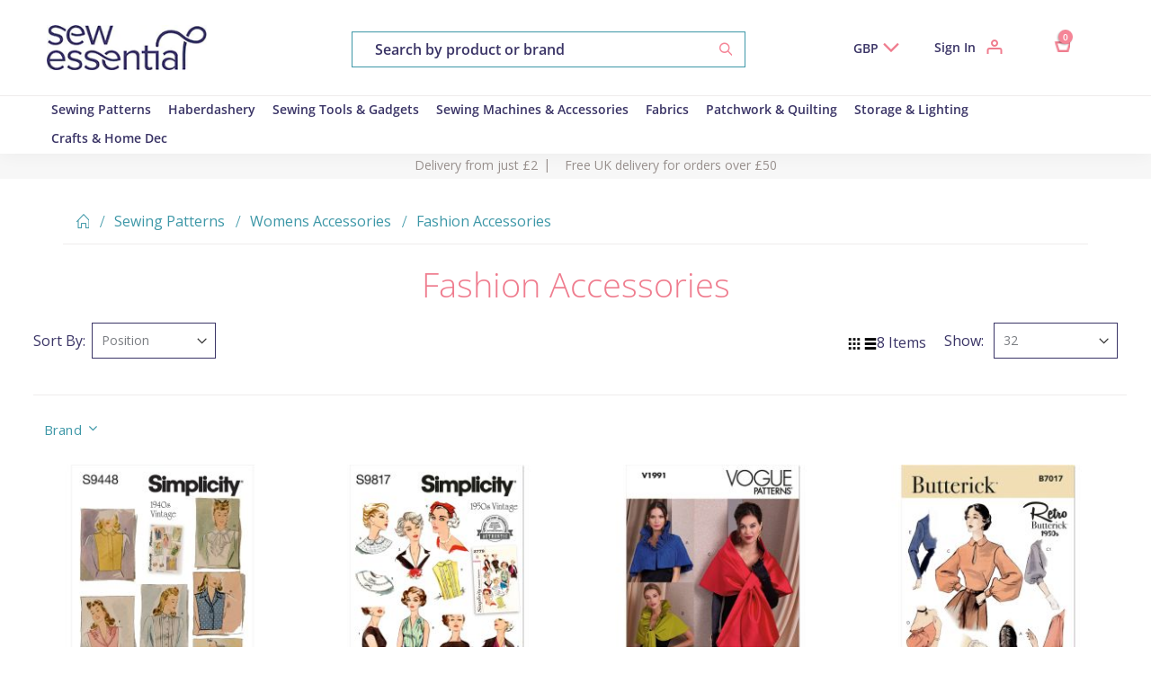

--- FILE ---
content_type: text/html; charset=UTF-8
request_url: https://www.sewessential.co.uk/sewing-patterns/womens-accessory-sewing-patterns/fashion-accessories-sewing-patterns
body_size: 50688
content:
 <!doctype html><html lang="en"><head prefix="og: http://ogp.me/ns# category: http://ogp.me/ns/category#"><meta charset="utf-8"/><meta name="title" content="Fashion Accessories Sewing Patterns | Sew Essential"/><meta name="keywords" content="Fashion accessory sewing patterns and designs to compliment any outfit. All at low prices with free delivery on eligible orders from Sew Essential."/><meta name="robots" content="INDEX,FOLLOW"/><meta name="viewport" content="width=device-width, initial-scale=1, maximum-scale=1.0, user-scalable=no"/><meta name="format-detection" content="telephone=no"/><title>Fashion Accessories Sewing Patterns | Sew Essential</title><style data-type="criticalCss">@font-face{font-family:'FontAwesome';src:url('https://www.sewessential.co.uk/static/version1761725661/frontend/Magento/luma/en_US/fonts/fontawesome/fontawesome-webfont.woff2') format('woff2'),url('https://www.sewessential.co.uk/static/version1761725661/frontend/Magento/luma/en_US/fonts/fontawesome/fontawesome-webfont.woff') format('woff');font-weight:400;font-style:normal;font-display:swap}@font-face{font-family:'luma-icons';src:url('https://www.sewessential.co.uk/static/version1761725661/frontend/Magento/luma/en_US/fonts/Luma-Icons.woff2') format('woff2'),url('https://www.sewessential.co.uk/static/version1761725661/frontend/Magento/luma/en_US/fonts/Luma-Icons.woff') format('woff');font-weight:400;font-style:normal;font-display:swap} /*! * Font Awesome 4.6.3 by @davegandy - http://fontawesome.io - @fontawesome * License - http://fontawesome.io/license (Font: SIL OFL 1.1, CSS: MIT License) */ .fa{display:inline-block;font:normal normal normal 14px/1 FontAwesome;font-size:inherit;text-rendering:auto;-webkit-font-smoothing:antialiased;-moz-osx-font-smoothing:grayscale}.fa-lg{font-size:1.33333333em;line-height:.75em;vertical-align:-15%}.fa-2x{font-size:2em}.fa-3x{font-size:3em}.fa-4x{font-size:4em}.fa-5x{font-size:5em}.fa-fw{width:1.28571429em;text-align:center}.fa-ul{padding-left:0;margin-left:2.14285714em;list-style-type:none}.fa-ul>li{position:relative}.fa-li{position:absolute;left:-2.14285714em;width:2.14285714em;top:.14285714em;text-align:center}.fa-li.fa-lg{left:-1.85714286em}.fa-border{padding:.2em .25em .15em;border:solid .08em #eee;border-radius:.1em}.fa-pull-left{float:left}.fa-pull-right{float:right}.fa.fa-pull-left{margin-right:.3em}.fa.fa-pull-right{margin-left:.3em}.pull-right{float:right}.pull-left{float:left}.fa.pull-left{margin-right:.3em}.fa.pull-right{margin-left:.3em}.fa-spin{-webkit-animation:fa-spin 2s infinite linear;animation:fa-spin 2s infinite linear}.fa-pulse{-webkit-animation:fa-spin 1s infinite steps(8);animation:fa-spin 1s infinite steps(8)}@-webkit-keyframes fa-spin{0%{-webkit-transform:rotate(0deg);transform:rotate(0deg)}100%{-webkit-transform:rotate(359deg);transform:rotate(359deg)}}@keyframes fa-spin{0%{-webkit-transform:rotate(0deg);transform:rotate(0deg)}100%{-webkit-transform:rotate(359deg);transform:rotate(359deg)}}.fa-rotate-90{-ms-filter:"progid:DXImageTransform.Microsoft.BasicImage(rotation=1)";-webkit-transform:rotate(90deg);-ms-transform:rotate(90deg);transform:rotate(90deg)}.fa-rotate-180{-ms-filter:"progid:DXImageTransform.Microsoft.BasicImage(rotation=2)";-webkit-transform:rotate(180deg);-ms-transform:rotate(180deg);transform:rotate(180deg)}.fa-rotate-270{-ms-filter:"progid:DXImageTransform.Microsoft.BasicImage(rotation=3)";-webkit-transform:rotate(270deg);-ms-transform:rotate(270deg);transform:rotate(270deg)}.fa-flip-horizontal{-ms-filter:"progid:DXImageTransform.Microsoft.BasicImage(rotation=0, mirror=1)";-webkit-transform:scale(-1,1);-ms-transform:scale(-1,1);transform:scale(-1,1)}.fa-flip-vertical{-ms-filter:"progid:DXImageTransform.Microsoft.BasicImage(rotation=2, mirror=1)";-webkit-transform:scale(1,-1);-ms-transform:scale(1,-1);transform:scale(1,-1)}:root .fa-rotate-90,:root .fa-rotate-180,:root .fa-rotate-270,:root .fa-flip-horizontal,:root .fa-flip-vertical{filter:none}.fa-stack{position:relative;display:inline-block;width:2em;height:2em;line-height:2em;vertical-align:middle}.fa-stack-1x,.fa-stack-2x{position:absolute;left:0;width:100%;text-align:center}.fa-stack-1x{line-height:inherit}.fa-stack-2x{font-size:2em}.fa-inverse{color:#fff}.fa-glass:before{content:"\f000"}.fa-music:before{content:"\f001"}.fa-search:before{content:"\f002"}.fa-envelope-o:before{content:"\f003"}.fa-heart:before{content:"\f004"}.fa-star:before{content:"\f005"}.fa-star-o:before{content:"\f006"}.fa-user:before{content:"\f007"}.fa-film:before{content:"\f008"}.fa-th-large:before{content:"\f009"}.fa-th:before{content:"\f00a"}.fa-th-list:before{content:"\f00b"}.fa-check:before{content:"\f00c"}.fa-remove:before,.fa-close:before,.fa-times:before{content:"\f00d"}.fa-search-plus:before{content:"\f00e"}.fa-search-minus:before{content:"\f010"}.fa-power-off:before{content:"\f011"}.fa-signal:before{content:"\f012"}.fa-gear:before,.fa-cog:before{content:"\f013"}.fa-trash-o:before{content:"\f014"}.fa-home:before{content:"\f015"}.fa-file-o:before{content:"\f016"}.fa-clock-o:before{content:"\f017"}.fa-road:before{content:"\f018"}.fa-download:before{content:"\f019"}.fa-arrow-circle-o-down:before{content:"\f01a"}.fa-arrow-circle-o-up:before{content:"\f01b"}.fa-inbox:before{content:"\f01c"}.fa-play-circle-o:before{content:"\f01d"}.fa-rotate-right:before,.fa-repeat:before{content:"\f01e"}.fa-refresh:before{content:"\f021"}.fa-list-alt:before{content:"\f022"}.fa-lock:before{content:"\f023"}.fa-flag:before{content:"\f024"}.fa-headphones:before{content:"\f025"}.fa-volume-off:before{content:"\f026"}.fa-volume-down:before{content:"\f027"}.fa-volume-up:before{content:"\f028"}.fa-qrcode:before{content:"\f029"}.fa-barcode:before{content:"\f02a"}.fa-tag:before{content:"\f02b"}.fa-tags:before{content:"\f02c"}.fa-book:before{content:"\f02d"}.fa-bookmark:before{content:"\f02e"}.fa-print:before{content:"\f02f"}.fa-camera:before{content:"\f030"}.fa-font:before{content:"\f031"}.fa-bold:before{content:"\f032"}.fa-italic:before{content:"\f033"}.fa-text-height:before{content:"\f034"}.fa-text-width:before{content:"\f035"}.fa-align-left:before{content:"\f036"}.fa-align-center:before{content:"\f037"}.fa-align-right:before{content:"\f038"}.fa-align-justify:before{content:"\f039"}.fa-list:before{content:"\f03a"}.fa-dedent:before,.fa-outdent:before{content:"\f03b"}.fa-indent:before{content:"\f03c"}.fa-video-camera:before{content:"\f03d"}.fa-photo:before,.fa-image:before,.fa-picture-o:before{content:"\f03e"}.fa-pencil:before{content:"\f040"}.fa-map-marker:before{content:"\f041"}.fa-adjust:before{content:"\f042"}.fa-tint:before{content:"\f043"}.fa-edit:before,.fa-pencil-square-o:before{content:"\f044"}.fa-share-square-o:before{content:"\f045"}.fa-check-square-o:before{content:"\f046"}.fa-arrows:before{content:"\f047"}.fa-step-backward:before{content:"\f048"}.fa-fast-backward:before{content:"\f049"}.fa-backward:before{content:"\f04a"}.fa-play:before{content:"\f04b"}.fa-pause:before{content:"\f04c"}.fa-stop:before{content:"\f04d"}.fa-forward:before{content:"\f04e"}.fa-fast-forward:before{content:"\f050"}.fa-step-forward:before{content:"\f051"}.fa-eject:before{content:"\f052"}.fa-chevron-left:before{content:"\f053"}.fa-chevron-right:before{content:"\f054"}.fa-plus-circle:before{content:"\f055"}.fa-minus-circle:before{content:"\f056"}.fa-times-circle:before{content:"\f057"}.fa-check-circle:before{content:"\f058"}.fa-question-circle:before{content:"\f059"}.fa-info-circle:before{content:"\f05a"}.fa-crosshairs:before{content:"\f05b"}.fa-times-circle-o:before{content:"\f05c"}.fa-check-circle-o:before{content:"\f05d"}.fa-ban:before{content:"\f05e"}.fa-arrow-left:before{content:"\f060"}.fa-arrow-right:before{content:"\f061"}.fa-arrow-up:before{content:"\f062"}.fa-arrow-down:before{content:"\f063"}.fa-mail-forward:before,.fa-share:before{content:"\f064"}.fa-expand:before{content:"\f065"}.fa-compress:before{content:"\f066"}.fa-plus:before{content:"\f067"}.fa-minus:before{content:"\f068"}.fa-asterisk:before{content:"\f069"}.fa-exclamation-circle:before{content:"\f06a"}.fa-gift:before{content:"\f06b"}.fa-leaf:before{content:"\f06c"}.fa-fire:before{content:"\f06d"}.fa-eye:before{content:"\f06e"}.fa-eye-slash:before{content:"\f070"}.fa-warning:before,.fa-exclamation-triangle:before{content:"\f071"}.fa-plane:before{content:"\f072"}.fa-calendar:before{content:"\f073"}.fa-random:before{content:"\f074"}.fa-comment:before{content:"\f075"}.fa-magnet:before{content:"\f076"}.fa-chevron-up:before{content:"\f077"}.fa-chevron-down:before{content:"\f078"}.fa-retweet:before{content:"\f079"}.fa-shopping-cart:before{content:"\f07a"}.fa-folder:before{content:"\f07b"}.fa-folder-open:before{content:"\f07c"}.fa-arrows-v:before{content:"\f07d"}.fa-arrows-h:before{content:"\f07e"}.fa-bar-chart-o:before,.fa-bar-chart:before{content:"\f080"}.fa-twitter-square:before{content:"\f081"}.fa-facebook-square:before{content:"\f082"}.fa-camera-retro:before{content:"\f083"}.fa-key:before{content:"\f084"}.fa-gears:before,.fa-cogs:before{content:"\f085"}.fa-comments:before{content:"\f086"}.fa-thumbs-o-up:before{content:"\f087"}.fa-thumbs-o-down:before{content:"\f088"}.fa-star-half:before{content:"\f089"}.fa-heart-o:before{content:"\f08a"}.fa-sign-out:before{content:"\f08b"}.fa-linkedin-square:before{content:"\f08c"}.fa-thumb-tack:before{content:"\f08d"}.fa-external-link:before{content:"\f08e"}.fa-sign-in:before{content:"\f090"}.fa-trophy:before{content:"\f091"}.fa-github-square:before{content:"\f092"}.fa-upload:before{content:"\f093"}.fa-lemon-o:before{content:"\f094"}.fa-phone:before{content:"\f095"}.fa-square-o:before{content:"\f096"}.fa-bookmark-o:before{content:"\f097"}.fa-phone-square:before{content:"\f098"}.fa-twitter:before{content:"\f099"}.fa-facebook-f:before,.fa-facebook:before{content:"\f09a"}.fa-github:before{content:"\f09b"}.fa-unlock:before{content:"\f09c"}.fa-credit-card:before{content:"\f09d"}.fa-feed:before,.fa-rss:before{content:"\f09e"}.fa-hdd-o:before{content:"\f0a0"}.fa-bullhorn:before{content:"\f0a1"}.fa-bell:before{content:"\f0f3"}.fa-certificate:before{content:"\f0a3"}.fa-hand-o-right:before{content:"\f0a4"}.fa-hand-o-left:before{content:"\f0a5"}.fa-hand-o-up:before{content:"\f0a6"}.fa-hand-o-down:before{content:"\f0a7"}.fa-arrow-circle-left:before{content:"\f0a8"}.fa-arrow-circle-right:before{content:"\f0a9"}.fa-arrow-circle-up:before{content:"\f0aa"}.fa-arrow-circle-down:before{content:"\f0ab"}.fa-globe:before{content:"\f0ac"}.fa-wrench:before{content:"\f0ad"}.fa-tasks:before{content:"\f0ae"}.fa-filter:before{content:"\f0b0"}.fa-briefcase:before{content:"\f0b1"}.fa-arrows-alt:before{content:"\f0b2"}.fa-group:before,.fa-users:before{content:"\f0c0"}.fa-chain:before,.fa-link:before{content:"\f0c1"}.fa-cloud:before{content:"\f0c2"}.fa-flask:before{content:"\f0c3"}.fa-cut:before,.fa-scissors:before{content:"\f0c4"}.fa-copy:before,.fa-files-o:before{content:"\f0c5"}.fa-paperclip:before{content:"\f0c6"}.fa-save:before,.fa-floppy-o:before{content:"\f0c7"}.fa-square:before{content:"\f0c8"}.fa-navicon:before,.fa-reorder:before,.fa-bars:before{content:"\f0c9"}.fa-list-ul:before{content:"\f0ca"}.fa-list-ol:before{content:"\f0cb"}.fa-strikethrough:before{content:"\f0cc"}.fa-underline:before{content:"\f0cd"}.fa-table:before{content:"\f0ce"}.fa-magic:before{content:"\f0d0"}.fa-truck:before{content:"\f0d1"}.fa-pinterest:before{content:"\f0d2"}.fa-pinterest-square:before{content:"\f0d3"}.fa-google-plus-square:before{content:"\f0d4"}.fa-google-plus:before{content:"\f0d5"}.fa-money:before{content:"\f0d6"}.fa-caret-down:before{content:"\f0d7"}.fa-caret-up:before{content:"\f0d8"}.fa-caret-left:before{content:"\f0d9"}.fa-caret-right:before{content:"\f0da"}.fa-columns:before{content:"\f0db"}.fa-unsorted:before,.fa-sort:before{content:"\f0dc"}.fa-sort-down:before,.fa-sort-desc:before{content:"\f0dd"}.fa-sort-up:before,.fa-sort-asc:before{content:"\f0de"}.fa-envelope:before{content:"\f0e0"}.fa-linkedin:before{content:"\f0e1"}.fa-rotate-left:before,.fa-undo:before{content:"\f0e2"}.fa-legal:before,.fa-gavel:before{content:"\f0e3"}.fa-dashboard:before,.fa-tachometer:before{content:"\f0e4"}.fa-comment-o:before{content:"\f0e5"}.fa-comments-o:before{content:"\f0e6"}.fa-flash:before,.fa-bolt:before{content:"\f0e7"}.fa-sitemap:before{content:"\f0e8"}.fa-umbrella:before{content:"\f0e9"}.fa-paste:before,.fa-clipboard:before{content:"\f0ea"}.fa-lightbulb-o:before{content:"\f0eb"}.fa-exchange:before{content:"\f0ec"}.fa-cloud-download:before{content:"\f0ed"}.fa-cloud-upload:before{content:"\f0ee"}.fa-user-md:before{content:"\f0f0"}.fa-stethoscope:before{content:"\f0f1"}.fa-suitcase:before{content:"\f0f2"}.fa-bell-o:before{content:"\f0a2"}.fa-coffee:before{content:"\f0f4"}.fa-cutlery:before{content:"\f0f5"}.fa-file-text-o:before{content:"\f0f6"}.fa-building-o:before{content:"\f0f7"}.fa-hospital-o:before{content:"\f0f8"}.fa-ambulance:before{content:"\f0f9"}.fa-medkit:before{content:"\f0fa"}.fa-fighter-jet:before{content:"\f0fb"}.fa-beer:before{content:"\f0fc"}.fa-h-square:before{content:"\f0fd"}.fa-plus-square:before{content:"\f0fe"}.fa-angle-double-left:before{content:"\f100"}.fa-angle-double-right:before{content:"\f101"}.fa-angle-double-up:before{content:"\f102"}.fa-angle-double-down:before{content:"\f103"}.fa-angle-left:before{content:"\f104"}.fa-angle-right:before{content:"\f105"}.fa-angle-up:before{content:"\f106"}.fa-angle-down:before{content:"\f107"}.fa-desktop:before{content:"\f108"}.fa-laptop:before{content:"\f109"}.fa-tablet:before{content:"\f10a"}.fa-mobile-phone:before,.fa-mobile:before{content:"\f10b"}.fa-circle-o:before{content:"\f10c"}.fa-quote-left:before{content:"\f10d"}.fa-quote-right:before{content:"\f10e"}.fa-spinner:before{content:"\f110"}.fa-circle:before{content:"\f111"}.fa-mail-reply:before,.fa-reply:before{content:"\f112"}.fa-github-alt:before{content:"\f113"}.fa-folder-o:before{content:"\f114"}.fa-folder-open-o:before{content:"\f115"}.fa-smile-o:before{content:"\f118"}.fa-frown-o:before{content:"\f119"}.fa-meh-o:before{content:"\f11a"}.fa-gamepad:before{content:"\f11b"}.fa-keyboard-o:before{content:"\f11c"}.fa-flag-o:before{content:"\f11d"}.fa-flag-checkered:before{content:"\f11e"}.fa-terminal:before{content:"\f120"}.fa-code:before{content:"\f121"}.fa-mail-reply-all:before,.fa-reply-all:before{content:"\f122"}.fa-star-half-empty:before,.fa-star-half-full:before,.fa-star-half-o:before{content:"\f123"}.fa-location-arrow:before{content:"\f124"}.fa-crop:before{content:"\f125"}.fa-code-fork:before{content:"\f126"}.fa-unlink:before,.fa-chain-broken:before{content:"\f127"}.fa-question:before{content:"\f128"}.fa-info:before{content:"\f129"}.fa-exclamation:before{content:"\f12a"}.fa-superscript:before{content:"\f12b"}.fa-subscript:before{content:"\f12c"}.fa-eraser:before{content:"\f12d"}.fa-puzzle-piece:before{content:"\f12e"}.fa-microphone:before{content:"\f130"}.fa-microphone-slash:before{content:"\f131"}.fa-shield:before{content:"\f132"}.fa-calendar-o:before{content:"\f133"}.fa-fire-extinguisher:before{content:"\f134"}.fa-rocket:before{content:"\f135"}.fa-maxcdn:before{content:"\f136"}.fa-chevron-circle-left:before{content:"\f137"}.fa-chevron-circle-right:before{content:"\f138"}.fa-chevron-circle-up:before{content:"\f139"}.fa-chevron-circle-down:before{content:"\f13a"}.fa-html5:before{content:"\f13b"}.fa-css3:before{content:"\f13c"}.fa-anchor:before{content:"\f13d"}.fa-unlock-alt:before{content:"\f13e"}.fa-bullseye:before{content:"\f140"}.fa-ellipsis-h:before{content:"\f141"}.fa-ellipsis-v:before{content:"\f142"}.fa-rss-square:before{content:"\f143"}.fa-play-circle:before{content:"\f144"}.fa-ticket:before{content:"\f145"}.fa-minus-square:before{content:"\f146"}.fa-minus-square-o:before{content:"\f147"}.fa-level-up:before{content:"\f148"}.fa-level-down:before{content:"\f149"}.fa-check-square:before{content:"\f14a"}.fa-pencil-square:before{content:"\f14b"}.fa-external-link-square:before{content:"\f14c"}.fa-share-square:before{content:"\f14d"}.fa-compass:before{content:"\f14e"}.fa-toggle-down:before,.fa-caret-square-o-down:before{content:"\f150"}.fa-toggle-up:before,.fa-caret-square-o-up:before{content:"\f151"}.fa-toggle-right:before,.fa-caret-square-o-right:before{content:"\f152"}.fa-euro:before,.fa-eur:before{content:"\f153"}.fa-gbp:before{content:"\f154"}.fa-dollar:before,.fa-usd:before{content:"\f155"}.fa-rupee:before,.fa-inr:before{content:"\f156"}.fa-cny:before,.fa-rmb:before,.fa-yen:before,.fa-jpy:before{content:"\f157"}.fa-ruble:before,.fa-rouble:before,.fa-rub:before{content:"\f158"}.fa-won:before,.fa-krw:before{content:"\f159"}.fa-bitcoin:before,.fa-btc:before{content:"\f15a"}.fa-file:before{content:"\f15b"}.fa-file-text:before{content:"\f15c"}.fa-sort-alpha-asc:before{content:"\f15d"}.fa-sort-alpha-desc:before{content:"\f15e"}.fa-sort-amount-asc:before{content:"\f160"}.fa-sort-amount-desc:before{content:"\f161"}.fa-sort-numeric-asc:before{content:"\f162"}.fa-sort-numeric-desc:before{content:"\f163"}.fa-thumbs-up:before{content:"\f164"}.fa-thumbs-down:before{content:"\f165"}.fa-youtube-square:before{content:"\f166"}.fa-youtube:before{content:"\f167"}.fa-xing:before{content:"\f168"}.fa-xing-square:before{content:"\f169"}.fa-youtube-play:before{content:"\f16a"}.fa-dropbox:before{content:"\f16b"}.fa-stack-overflow:before{content:"\f16c"}.fa-instagram:before{content:"\f16d"}.fa-flickr:before{content:"\f16e"}.fa-adn:before{content:"\f170"}.fa-bitbucket:before{content:"\f171"}.fa-bitbucket-square:before{content:"\f172"}.fa-tumblr:before{content:"\f173"}.fa-tumblr-square:before{content:"\f174"}.fa-long-arrow-down:before{content:"\f175"}.fa-long-arrow-up:before{content:"\f176"}.fa-long-arrow-left:before{content:"\f177"}.fa-long-arrow-right:before{content:"\f178"}.fa-apple:before{content:"\f179"}.fa-windows:before{content:"\f17a"}.fa-android:before{content:"\f17b"}.fa-linux:before{content:"\f17c"}.fa-dribbble:before{content:"\f17d"}.fa-skype:before{content:"\f17e"}.fa-foursquare:before{content:"\f180"}.fa-trello:before{content:"\f181"}.fa-female:before{content:"\f182"}.fa-male:before{content:"\f183"}.fa-gittip:before,.fa-gratipay:before{content:"\f184"}.fa-sun-o:before{content:"\f185"}.fa-moon-o:before{content:"\f186"}.fa-archive:before{content:"\f187"}.fa-bug:before{content:"\f188"}.fa-vk:before{content:"\f189"}.fa-weibo:before{content:"\f18a"}.fa-renren:before{content:"\f18b"}.fa-pagelines:before{content:"\f18c"}.fa-stack-exchange:before{content:"\f18d"}.fa-arrow-circle-o-right:before{content:"\f18e"}.fa-arrow-circle-o-left:before{content:"\f190"}.fa-toggle-left:before,.fa-caret-square-o-left:before{content:"\f191"}.fa-dot-circle-o:before{content:"\f192"}.fa-wheelchair:before{content:"\f193"}.fa-vimeo-square:before{content:"\f194"}.fa-turkish-lira:before,.fa-try:before{content:"\f195"}.fa-plus-square-o:before{content:"\f196"}.fa-space-shuttle:before{content:"\f197"}.fa-slack:before{content:"\f198"}.fa-envelope-square:before{content:"\f199"}.fa-wordpress:before{content:"\f19a"}.fa-openid:before{content:"\f19b"}.fa-institution:before,.fa-bank:before,.fa-university:before{content:"\f19c"}.fa-mortar-board:before,.fa-graduation-cap:before{content:"\f19d"}.fa-yahoo:before{content:"\f19e"}.fa-google:before{content:"\f1a0"}.fa-reddit:before{content:"\f1a1"}.fa-reddit-square:before{content:"\f1a2"}.fa-stumbleupon-circle:before{content:"\f1a3"}.fa-stumbleupon:before{content:"\f1a4"}.fa-delicious:before{content:"\f1a5"}.fa-digg:before{content:"\f1a6"}.fa-pied-piper-pp:before{content:"\f1a7"}.fa-pied-piper-alt:before{content:"\f1a8"}.fa-drupal:before{content:"\f1a9"}.fa-joomla:before{content:"\f1aa"}.fa-language:before{content:"\f1ab"}.fa-fax:before{content:"\f1ac"}.fa-building:before{content:"\f1ad"}.fa-child:before{content:"\f1ae"}.fa-paw:before{content:"\f1b0"}.fa-spoon:before{content:"\f1b1"}.fa-cube:before{content:"\f1b2"}.fa-cubes:before{content:"\f1b3"}.fa-behance:before{content:"\f1b4"}.fa-behance-square:before{content:"\f1b5"}.fa-steam:before{content:"\f1b6"}.fa-steam-square:before{content:"\f1b7"}.fa-recycle:before{content:"\f1b8"}.fa-automobile:before,.fa-car:before{content:"\f1b9"}.fa-cab:before,.fa-taxi:before{content:"\f1ba"}.fa-tree:before{content:"\f1bb"}.fa-spotify:before{content:"\f1bc"}.fa-deviantart:before{content:"\f1bd"}.fa-soundcloud:before{content:"\f1be"}.fa-database:before{content:"\f1c0"}.fa-file-pdf-o:before{content:"\f1c1"}.fa-file-word-o:before{content:"\f1c2"}.fa-file-excel-o:before{content:"\f1c3"}.fa-file-powerpoint-o:before{content:"\f1c4"}.fa-file-photo-o:before,.fa-file-picture-o:before,.fa-file-image-o:before{content:"\f1c5"}.fa-file-zip-o:before,.fa-file-archive-o:before{content:"\f1c6"}.fa-file-sound-o:before,.fa-file-audio-o:before{content:"\f1c7"}.fa-file-movie-o:before,.fa-file-video-o:before{content:"\f1c8"}.fa-file-code-o:before{content:"\f1c9"}.fa-vine:before{content:"\f1ca"}.fa-codepen:before{content:"\f1cb"}.fa-jsfiddle:before{content:"\f1cc"}.fa-life-bouy:before,.fa-life-buoy:before,.fa-life-saver:before,.fa-support:before,.fa-life-ring:before{content:"\f1cd"}.fa-circle-o-notch:before{content:"\f1ce"}.fa-ra:before,.fa-resistance:before,.fa-rebel:before{content:"\f1d0"}.fa-ge:before,.fa-empire:before{content:"\f1d1"}.fa-git-square:before{content:"\f1d2"}.fa-git:before{content:"\f1d3"}.fa-y-combinator-square:before,.fa-yc-square:before,.fa-hacker-news:before{content:"\f1d4"}.fa-tencent-weibo:before{content:"\f1d5"}.fa-qq:before{content:"\f1d6"}.fa-wechat:before,.fa-weixin:before{content:"\f1d7"}.fa-send:before,.fa-paper-plane:before{content:"\f1d8"}.fa-send-o:before,.fa-paper-plane-o:before{content:"\f1d9"}.fa-history:before{content:"\f1da"}.fa-circle-thin:before{content:"\f1db"}.fa-header:before{content:"\f1dc"}.fa-paragraph:before{content:"\f1dd"}.fa-sliders:before{content:"\f1de"}.fa-share-alt:before{content:"\f1e0"}.fa-share-alt-square:before{content:"\f1e1"}.fa-bomb:before{content:"\f1e2"}.fa-soccer-ball-o:before,.fa-futbol-o:before{content:"\f1e3"}.fa-tty:before{content:"\f1e4"}.fa-binoculars:before{content:"\f1e5"}.fa-plug:before{content:"\f1e6"}.fa-slideshare:before{content:"\f1e7"}.fa-twitch:before{content:"\f1e8"}.fa-yelp:before{content:"\f1e9"}.fa-newspaper-o:before{content:"\f1ea"}.fa-wifi:before{content:"\f1eb"}.fa-calculator:before{content:"\f1ec"}.fa-paypal:before{content:"\f1ed"}.fa-google-wallet:before{content:"\f1ee"}.fa-cc-visa:before{content:"\f1f0"}.fa-cc-mastercard:before{content:"\f1f1"}.fa-cc-discover:before{content:"\f1f2"}.fa-cc-amex:before{content:"\f1f3"}.fa-cc-paypal:before{content:"\f1f4"}.fa-cc-stripe:before{content:"\f1f5"}.fa-bell-slash:before{content:"\f1f6"}.fa-bell-slash-o:before{content:"\f1f7"}.fa-trash:before{content:"\f1f8"}.fa-copyright:before{content:"\f1f9"}.fa-at:before{content:"\f1fa"}.fa-eyedropper:before{content:"\f1fb"}.fa-paint-brush:before{content:"\f1fc"}.fa-birthday-cake:before{content:"\f1fd"}.fa-area-chart:before{content:"\f1fe"}.fa-pie-chart:before{content:"\f200"}.fa-line-chart:before{content:"\f201"}.fa-lastfm:before{content:"\f202"}.fa-lastfm-square:before{content:"\f203"}.fa-toggle-off:before{content:"\f204"}.fa-toggle-on:before{content:"\f205"}.fa-bicycle:before{content:"\f206"}.fa-bus:before{content:"\f207"}.fa-ioxhost:before{content:"\f208"}.fa-angellist:before{content:"\f209"}.fa-cc:before{content:"\f20a"}.fa-shekel:before,.fa-sheqel:before,.fa-ils:before{content:"\f20b"}.fa-meanpath:before{content:"\f20c"}.fa-buysellads:before{content:"\f20d"}.fa-connectdevelop:before{content:"\f20e"}.fa-dashcube:before{content:"\f210"}.fa-forumbee:before{content:"\f211"}.fa-leanpub:before{content:"\f212"}.fa-sellsy:before{content:"\f213"}.fa-shirtsinbulk:before{content:"\f214"}.fa-simplybuilt:before{content:"\f215"}.fa-skyatlas:before{content:"\f216"}.fa-cart-plus:before{content:"\f217"}.fa-cart-arrow-down:before{content:"\f218"}.fa-diamond:before{content:"\f219"}.fa-ship:before{content:"\f21a"}.fa-user-secret:before{content:"\f21b"}.fa-motorcycle:before{content:"\f21c"}.fa-street-view:before{content:"\f21d"}.fa-heartbeat:before{content:"\f21e"}.fa-venus:before{content:"\f221"}.fa-mars:before{content:"\f222"}.fa-mercury:before{content:"\f223"}.fa-intersex:before,.fa-transgender:before{content:"\f224"}.fa-transgender-alt:before{content:"\f225"}.fa-venus-double:before{content:"\f226"}.fa-mars-double:before{content:"\f227"}.fa-venus-mars:before{content:"\f228"}.fa-mars-stroke:before{content:"\f229"}.fa-mars-stroke-v:before{content:"\f22a"}.fa-mars-stroke-h:before{content:"\f22b"}.fa-neuter:before{content:"\f22c"}.fa-genderless:before{content:"\f22d"}.fa-facebook-official:before{content:"\f230"}.fa-pinterest-p:before{content:"\f231"}.fa-whatsapp:before{content:"\f232"}.fa-server:before{content:"\f233"}.fa-user-plus:before{content:"\f234"}.fa-user-times:before{content:"\f235"}.fa-hotel:before,.fa-bed:before{content:"\f236"}.fa-viacoin:before{content:"\f237"}.fa-train:before{content:"\f238"}.fa-subway:before{content:"\f239"}.fa-medium:before{content:"\f23a"}.fa-yc:before,.fa-y-combinator:before{content:"\f23b"}.fa-optin-monster:before{content:"\f23c"}.fa-opencart:before{content:"\f23d"}.fa-expeditedssl:before{content:"\f23e"}.fa-battery-4:before,.fa-battery-full:before{content:"\f240"}.fa-battery-3:before,.fa-battery-three-quarters:before{content:"\f241"}.fa-battery-2:before,.fa-battery-half:before{content:"\f242"}.fa-battery-1:before,.fa-battery-quarter:before{content:"\f243"}.fa-battery-0:before,.fa-battery-empty:before{content:"\f244"}.fa-mouse-pointer:before{content:"\f245"}.fa-i-cursor:before{content:"\f246"}.fa-object-group:before{content:"\f247"}.fa-object-ungroup:before{content:"\f248"}.fa-sticky-note:before{content:"\f249"}.fa-sticky-note-o:before{content:"\f24a"}.fa-cc-jcb:before{content:"\f24b"}.fa-cc-diners-club:before{content:"\f24c"}.fa-clone:before{content:"\f24d"}.fa-balance-scale:before{content:"\f24e"}.fa-hourglass-o:before{content:"\f250"}.fa-hourglass-1:before,.fa-hourglass-start:before{content:"\f251"}.fa-hourglass-2:before,.fa-hourglass-half:before{content:"\f252"}.fa-hourglass-3:before,.fa-hourglass-end:before{content:"\f253"}.fa-hourglass:before{content:"\f254"}.fa-hand-grab-o:before,.fa-hand-rock-o:before{content:"\f255"}.fa-hand-stop-o:before,.fa-hand-paper-o:before{content:"\f256"}.fa-hand-scissors-o:before{content:"\f257"}.fa-hand-lizard-o:before{content:"\f258"}.fa-hand-spock-o:before{content:"\f259"}.fa-hand-pointer-o:before{content:"\f25a"}.fa-hand-peace-o:before{content:"\f25b"}.fa-trademark:before{content:"\f25c"}.fa-registered:before{content:"\f25d"}.fa-creative-commons:before{content:"\f25e"}.fa-gg:before{content:"\f260"}.fa-gg-circle:before{content:"\f261"}.fa-tripadvisor:before{content:"\f262"}.fa-odnoklassniki:before{content:"\f263"}.fa-odnoklassniki-square:before{content:"\f264"}.fa-get-pocket:before{content:"\f265"}.fa-wikipedia-w:before{content:"\f266"}.fa-safari:before{content:"\f267"}.fa-chrome:before{content:"\f268"}.fa-firefox:before{content:"\f269"}.fa-opera:before{content:"\f26a"}.fa-internet-explorer:before{content:"\f26b"}.fa-tv:before,.fa-television:before{content:"\f26c"}.fa-contao:before{content:"\f26d"}.fa-500px:before{content:"\f26e"}.fa-amazon:before{content:"\f270"}.fa-calendar-plus-o:before{content:"\f271"}.fa-calendar-minus-o:before{content:"\f272"}.fa-calendar-times-o:before{content:"\f273"}.fa-calendar-check-o:before{content:"\f274"}.fa-industry:before{content:"\f275"}.fa-map-pin:before{content:"\f276"}.fa-map-signs:before{content:"\f277"}.fa-map-o:before{content:"\f278"}.fa-map:before{content:"\f279"}.fa-commenting:before{content:"\f27a"}.fa-commenting-o:before{content:"\f27b"}.fa-houzz:before{content:"\f27c"}.fa-vimeo:before{content:"\f27d"}.fa-black-tie:before{content:"\f27e"}.fa-fonticons:before{content:"\f280"}.fa-reddit-alien:before{content:"\f281"}.fa-edge:before{content:"\f282"}.fa-credit-card-alt:before{content:"\f283"}.fa-codiepie:before{content:"\f284"}.fa-modx:before{content:"\f285"}.fa-fort-awesome:before{content:"\f286"}.fa-usb:before{content:"\f287"}.fa-product-hunt:before{content:"\f288"}.fa-mixcloud:before{content:"\f289"}.fa-scribd:before{content:"\f28a"}.fa-pause-circle:before{content:"\f28b"}.fa-pause-circle-o:before{content:"\f28c"}.fa-stop-circle:before{content:"\f28d"}.fa-stop-circle-o:before{content:"\f28e"}.fa-shopping-bag:before{content:"\f290"}.fa-shopping-basket:before{content:"\f291"}.fa-hashtag:before{content:"\f292"}.fa-bluetooth:before{content:"\f293"}.fa-bluetooth-b:before{content:"\f294"}.fa-percent:before{content:"\f295"}.fa-gitlab:before{content:"\f296"}.fa-wpbeginner:before{content:"\f297"}.fa-wpforms:before{content:"\f298"}.fa-envira:before{content:"\f299"}.fa-universal-access:before{content:"\f29a"}.fa-wheelchair-alt:before{content:"\f29b"}.fa-question-circle-o:before{content:"\f29c"}.fa-blind:before{content:"\f29d"}.fa-audio-description:before{content:"\f29e"}.fa-volume-control-phone:before{content:"\f2a0"}.fa-braille:before{content:"\f2a1"}.fa-assistive-listening-systems:before{content:"\f2a2"}.fa-asl-interpreting:before,.fa-american-sign-language-interpreting:before{content:"\f2a3"}.fa-deafness:before,.fa-hard-of-hearing:before,.fa-deaf:before{content:"\f2a4"}.fa-glide:before{content:"\f2a5"}.fa-glide-g:before{content:"\f2a6"}.fa-signing:before,.fa-sign-language:before{content:"\f2a7"}.fa-low-vision:before{content:"\f2a8"}.fa-viadeo:before{content:"\f2a9"}.fa-viadeo-square:before{content:"\f2aa"}.fa-snapchat:before{content:"\f2ab"}.fa-snapchat-ghost:before{content:"\f2ac"}.fa-snapchat-square:before{content:"\f2ad"}.fa-pied-piper:before{content:"\f2ae"}.fa-first-order:before{content:"\f2b0"}.fa-yoast:before{content:"\f2b1"}.fa-themeisle:before{content:"\f2b2"}.fa-google-plus-circle:before,.fa-google-plus-official:before{content:"\f2b3"}.fa-fa:before,.fa-font-awesome:before{content:"\f2b4"}.sr-only{position:absolute;width:1px;height:1px;padding:0;margin:-1px;overflow:hidden;clip:rect(0,0,0,0);border:0}.sr-only-focusable:active,.sr-only-focusable:focus{position:static;width:auto;height:auto;margin:0;overflow:visible;clip:auto}</style><style data-type="criticalCss"></style><style data-type="criticalCss"></style><link rel="stylesheet" type="text/css" media="all" href="https://www.sewessential.co.uk/static/version1761725661/_cache/merged/b60c1bd62b94695bae96cb2bc56b5c2e.min.css" /><link rel="stylesheet" type="text/css" media="screen and (min-width: 768px)" href="https://www.sewessential.co.uk/static/version1761725661/frontend/Smartwave/porto_sewessential_404/en_GB/css/styles-l.min.css" /><link rel="stylesheet" type="text/css" media="print" href="https://www.sewessential.co.uk/static/version1761725661/frontend/Smartwave/porto_sewessential_404/en_GB/css/print.min.css" /><link rel="stylesheet" type="text/css" type="text/css" defer="true" href="https://www.sewessential.co.uk/static/version1761725661/_cache/merged/8a9d83adf70c9414624bf794a2aa309f.min.css" /><link rel="stylesheet" type="text/css" rel="stylesheet" type="text/css" defer="true" href="https://www.sewessential.co.uk/static/version1761725661/_cache/merged/eb93b16df9794584da6c1a78552a3854.min.css" /><style type="text/css">@font-face {font-family:Shadows Into Light;font-style:normal;font-weight:400;src:url(/cf-fonts/s/shadows-into-light/5.0.18/latin/400/normal.woff2);unicode-range:U+0000-00FF,U+0131,U+0152-0153,U+02BB-02BC,U+02C6,U+02DA,U+02DC,U+0304,U+0308,U+0329,U+2000-206F,U+2074,U+20AC,U+2122,U+2191,U+2193,U+2212,U+2215,U+FEFF,U+FFFD;font-display:swap;}</style><link rel="icon" type="image/x-icon" href="https://www.sewessential.co.uk/media/favicon/stores/1/favicon30.png" /><link rel="shortcut icon" type="image/x-icon" href="https://www.sewessential.co.uk/media/favicon/stores/1/favicon30.png" /><link rel="canonical" href="https://www.sewessential.co.uk/sewing-patterns/womens-accessory-sewing-patterns/fashion-accessories-sewing-patterns" /><meta name="google-site-verification" content="tsNbun6ffa6AE2lR3J9-UivXZA19Y8q6ErotCga5bJg" /><style>header.page-header.sticky-header{z-index:2001}.mfp-ready{z-index:2010}</style><style>.payment-method .form-list,.payment-method dl.clearfix{display:none}</style><!-- Meta Pixel Code --><noscript><img height="1" width="1" style="display:none" src="https://www.facebook.com/tr?id=214138832807433&ev=PageView&noscript=1" /></noscript><!-- End Meta Pixel Code --><link href="https://fonts.googleapis.com"><link href="https://fonts.gstatic.com" crossorigin><style type="text/css">@font-face {font-family:Oswald;font-style:normal;font-weight:200 700;src:url(/cf-fonts/v/oswald/5.0.18/vietnamese/wght/normal.woff2);unicode-range:U+0102-0103,U+0110-0111,U+0128-0129,U+0168-0169,U+01A0-01A1,U+01AF-01B0,U+0300-0301,U+0303-0304,U+0308-0309,U+0323,U+0329,U+1EA0-1EF9,U+20AB;font-display:swap;}@font-face {font-family:Oswald;font-style:normal;font-weight:200 700;src:url(/cf-fonts/v/oswald/5.0.18/latin-ext/wght/normal.woff2);unicode-range:U+0100-02AF,U+0304,U+0308,U+0329,U+1E00-1E9F,U+1EF2-1EFF,U+2020,U+20A0-20AB,U+20AD-20CF,U+2113,U+2C60-2C7F,U+A720-A7FF;font-display:swap;}@font-face {font-family:Oswald;font-style:normal;font-weight:200 700;src:url(/cf-fonts/v/oswald/5.0.18/cyrillic-ext/wght/normal.woff2);unicode-range:U+0460-052F,U+1C80-1C88,U+20B4,U+2DE0-2DFF,U+A640-A69F,U+FE2E-FE2F;font-display:swap;}@font-face {font-family:Oswald;font-style:normal;font-weight:200 700;src:url(/cf-fonts/v/oswald/5.0.18/cyrillic/wght/normal.woff2);unicode-range:U+0301,U+0400-045F,U+0490-0491,U+04B0-04B1,U+2116;font-display:swap;}@font-face {font-family:Oswald;font-style:normal;font-weight:200 700;src:url(/cf-fonts/v/oswald/5.0.18/latin/wght/normal.woff2);unicode-range:U+0000-00FF,U+0131,U+0152-0153,U+02BB-02BC,U+02C6,U+02DA,U+02DC,U+0304,U+0308,U+0329,U+2000-206F,U+2074,U+20AC,U+2122,U+2191,U+2193,U+2212,U+2215,U+FEFF,U+FFFD;font-display:swap;}</style><style type="text/css">@font-face {font-family:Poppins;font-style:normal;font-weight:300;src:url(/cf-fonts/s/poppins/5.0.11/latin/300/normal.woff2);unicode-range:U+0000-00FF,U+0131,U+0152-0153,U+02BB-02BC,U+02C6,U+02DA,U+02DC,U+0304,U+0308,U+0329,U+2000-206F,U+2074,U+20AC,U+2122,U+2191,U+2193,U+2212,U+2215,U+FEFF,U+FFFD;font-display:swap;}@font-face {font-family:Poppins;font-style:normal;font-weight:300;src:url(/cf-fonts/s/poppins/5.0.11/latin-ext/300/normal.woff2);unicode-range:U+0100-02AF,U+0304,U+0308,U+0329,U+1E00-1E9F,U+1EF2-1EFF,U+2020,U+20A0-20AB,U+20AD-20CF,U+2113,U+2C60-2C7F,U+A720-A7FF;font-display:swap;}@font-face {font-family:Poppins;font-style:normal;font-weight:300;src:url(/cf-fonts/s/poppins/5.0.11/devanagari/300/normal.woff2);unicode-range:U+0900-097F,U+1CD0-1CF9,U+200C-200D,U+20A8,U+20B9,U+25CC,U+A830-A839,U+A8E0-A8FF;font-display:swap;}@font-face {font-family:Poppins;font-style:normal;font-weight:400;src:url(/cf-fonts/s/poppins/5.0.11/devanagari/400/normal.woff2);unicode-range:U+0900-097F,U+1CD0-1CF9,U+200C-200D,U+20A8,U+20B9,U+25CC,U+A830-A839,U+A8E0-A8FF;font-display:swap;}@font-face {font-family:Poppins;font-style:normal;font-weight:400;src:url(/cf-fonts/s/poppins/5.0.11/latin-ext/400/normal.woff2);unicode-range:U+0100-02AF,U+0304,U+0308,U+0329,U+1E00-1E9F,U+1EF2-1EFF,U+2020,U+20A0-20AB,U+20AD-20CF,U+2113,U+2C60-2C7F,U+A720-A7FF;font-display:swap;}@font-face {font-family:Poppins;font-style:normal;font-weight:400;src:url(/cf-fonts/s/poppins/5.0.11/latin/400/normal.woff2);unicode-range:U+0000-00FF,U+0131,U+0152-0153,U+02BB-02BC,U+02C6,U+02DA,U+02DC,U+0304,U+0308,U+0329,U+2000-206F,U+2074,U+20AC,U+2122,U+2191,U+2193,U+2212,U+2215,U+FEFF,U+FFFD;font-display:swap;}@font-face {font-family:Poppins;font-style:normal;font-weight:500;src:url(/cf-fonts/s/poppins/5.0.11/latin-ext/500/normal.woff2);unicode-range:U+0100-02AF,U+0304,U+0308,U+0329,U+1E00-1E9F,U+1EF2-1EFF,U+2020,U+20A0-20AB,U+20AD-20CF,U+2113,U+2C60-2C7F,U+A720-A7FF;font-display:swap;}@font-face {font-family:Poppins;font-style:normal;font-weight:500;src:url(/cf-fonts/s/poppins/5.0.11/latin/500/normal.woff2);unicode-range:U+0000-00FF,U+0131,U+0152-0153,U+02BB-02BC,U+02C6,U+02DA,U+02DC,U+0304,U+0308,U+0329,U+2000-206F,U+2074,U+20AC,U+2122,U+2191,U+2193,U+2212,U+2215,U+FEFF,U+FFFD;font-display:swap;}@font-face {font-family:Poppins;font-style:normal;font-weight:500;src:url(/cf-fonts/s/poppins/5.0.11/devanagari/500/normal.woff2);unicode-range:U+0900-097F,U+1CD0-1CF9,U+200C-200D,U+20A8,U+20B9,U+25CC,U+A830-A839,U+A8E0-A8FF;font-display:swap;}@font-face {font-family:Poppins;font-style:normal;font-weight:600;src:url(/cf-fonts/s/poppins/5.0.11/devanagari/600/normal.woff2);unicode-range:U+0900-097F,U+1CD0-1CF9,U+200C-200D,U+20A8,U+20B9,U+25CC,U+A830-A839,U+A8E0-A8FF;font-display:swap;}@font-face {font-family:Poppins;font-style:normal;font-weight:600;src:url(/cf-fonts/s/poppins/5.0.11/latin-ext/600/normal.woff2);unicode-range:U+0100-02AF,U+0304,U+0308,U+0329,U+1E00-1E9F,U+1EF2-1EFF,U+2020,U+20A0-20AB,U+20AD-20CF,U+2113,U+2C60-2C7F,U+A720-A7FF;font-display:swap;}@font-face {font-family:Poppins;font-style:normal;font-weight:600;src:url(/cf-fonts/s/poppins/5.0.11/latin/600/normal.woff2);unicode-range:U+0000-00FF,U+0131,U+0152-0153,U+02BB-02BC,U+02C6,U+02DA,U+02DC,U+0304,U+0308,U+0329,U+2000-206F,U+2074,U+20AC,U+2122,U+2191,U+2193,U+2212,U+2215,U+FEFF,U+FFFD;font-display:swap;}@font-face {font-family:Poppins;font-style:normal;font-weight:700;src:url(/cf-fonts/s/poppins/5.0.11/latin/700/normal.woff2);unicode-range:U+0000-00FF,U+0131,U+0152-0153,U+02BB-02BC,U+02C6,U+02DA,U+02DC,U+0304,U+0308,U+0329,U+2000-206F,U+2074,U+20AC,U+2122,U+2191,U+2193,U+2212,U+2215,U+FEFF,U+FFFD;font-display:swap;}@font-face {font-family:Poppins;font-style:normal;font-weight:700;src:url(/cf-fonts/s/poppins/5.0.11/devanagari/700/normal.woff2);unicode-range:U+0900-097F,U+1CD0-1CF9,U+200C-200D,U+20A8,U+20B9,U+25CC,U+A830-A839,U+A8E0-A8FF;font-display:swap;}@font-face {font-family:Poppins;font-style:normal;font-weight:700;src:url(/cf-fonts/s/poppins/5.0.11/latin-ext/700/normal.woff2);unicode-range:U+0100-02AF,U+0304,U+0308,U+0329,U+1E00-1E9F,U+1EF2-1EFF,U+2020,U+20A0-20AB,U+20AD-20CF,U+2113,U+2C60-2C7F,U+A720-A7FF;font-display:swap;}</style><style type="text/css">@font-face {font-family:Open Sans;font-style:normal;font-weight:300;src:url(/cf-fonts/s/open-sans/5.0.20/cyrillic/300/normal.woff2);unicode-range:U+0301,U+0400-045F,U+0490-0491,U+04B0-04B1,U+2116;font-display:swap;}@font-face {font-family:Open Sans;font-style:normal;font-weight:300;src:url(/cf-fonts/s/open-sans/5.0.20/vietnamese/300/normal.woff2);unicode-range:U+0102-0103,U+0110-0111,U+0128-0129,U+0168-0169,U+01A0-01A1,U+01AF-01B0,U+0300-0301,U+0303-0304,U+0308-0309,U+0323,U+0329,U+1EA0-1EF9,U+20AB;font-display:swap;}@font-face {font-family:Open Sans;font-style:normal;font-weight:300;src:url(/cf-fonts/s/open-sans/5.0.20/latin/300/normal.woff2);unicode-range:U+0000-00FF,U+0131,U+0152-0153,U+02BB-02BC,U+02C6,U+02DA,U+02DC,U+0304,U+0308,U+0329,U+2000-206F,U+2074,U+20AC,U+2122,U+2191,U+2193,U+2212,U+2215,U+FEFF,U+FFFD;font-display:swap;}@font-face {font-family:Open Sans;font-style:normal;font-weight:300;src:url(/cf-fonts/s/open-sans/5.0.20/latin-ext/300/normal.woff2);unicode-range:U+0100-02AF,U+0304,U+0308,U+0329,U+1E00-1E9F,U+1EF2-1EFF,U+2020,U+20A0-20AB,U+20AD-20CF,U+2113,U+2C60-2C7F,U+A720-A7FF;font-display:swap;}@font-face {font-family:Open Sans;font-style:normal;font-weight:300;src:url(/cf-fonts/s/open-sans/5.0.20/hebrew/300/normal.woff2);unicode-range:U+0590-05FF,U+200C-2010,U+20AA,U+25CC,U+FB1D-FB4F;font-display:swap;}@font-face {font-family:Open Sans;font-style:normal;font-weight:300;src:url(/cf-fonts/s/open-sans/5.0.20/greek-ext/300/normal.woff2);unicode-range:U+1F00-1FFF;font-display:swap;}@font-face {font-family:Open Sans;font-style:normal;font-weight:300;src:url(/cf-fonts/s/open-sans/5.0.20/cyrillic-ext/300/normal.woff2);unicode-range:U+0460-052F,U+1C80-1C88,U+20B4,U+2DE0-2DFF,U+A640-A69F,U+FE2E-FE2F;font-display:swap;}@font-face {font-family:Open Sans;font-style:normal;font-weight:300;src:url(/cf-fonts/s/open-sans/5.0.20/greek/300/normal.woff2);unicode-range:U+0370-03FF;font-display:swap;}@font-face {font-family:Open Sans;font-style:italic;font-weight:300;src:url(/cf-fonts/s/open-sans/5.0.20/hebrew/300/italic.woff2);unicode-range:U+0590-05FF,U+200C-2010,U+20AA,U+25CC,U+FB1D-FB4F;font-display:swap;}@font-face {font-family:Open Sans;font-style:italic;font-weight:300;src:url(/cf-fonts/s/open-sans/5.0.20/latin/300/italic.woff2);unicode-range:U+0000-00FF,U+0131,U+0152-0153,U+02BB-02BC,U+02C6,U+02DA,U+02DC,U+0304,U+0308,U+0329,U+2000-206F,U+2074,U+20AC,U+2122,U+2191,U+2193,U+2212,U+2215,U+FEFF,U+FFFD;font-display:swap;}@font-face {font-family:Open Sans;font-style:italic;font-weight:300;src:url(/cf-fonts/s/open-sans/5.0.20/latin-ext/300/italic.woff2);unicode-range:U+0100-02AF,U+0304,U+0308,U+0329,U+1E00-1E9F,U+1EF2-1EFF,U+2020,U+20A0-20AB,U+20AD-20CF,U+2113,U+2C60-2C7F,U+A720-A7FF;font-display:swap;}@font-face {font-family:Open Sans;font-style:italic;font-weight:300;src:url(/cf-fonts/s/open-sans/5.0.20/greek-ext/300/italic.woff2);unicode-range:U+1F00-1FFF;font-display:swap;}@font-face {font-family:Open Sans;font-style:italic;font-weight:300;src:url(/cf-fonts/s/open-sans/5.0.20/cyrillic-ext/300/italic.woff2);unicode-range:U+0460-052F,U+1C80-1C88,U+20B4,U+2DE0-2DFF,U+A640-A69F,U+FE2E-FE2F;font-display:swap;}@font-face {font-family:Open Sans;font-style:italic;font-weight:300;src:url(/cf-fonts/s/open-sans/5.0.20/vietnamese/300/italic.woff2);unicode-range:U+0102-0103,U+0110-0111,U+0128-0129,U+0168-0169,U+01A0-01A1,U+01AF-01B0,U+0300-0301,U+0303-0304,U+0308-0309,U+0323,U+0329,U+1EA0-1EF9,U+20AB;font-display:swap;}@font-face {font-family:Open Sans;font-style:italic;font-weight:300;src:url(/cf-fonts/s/open-sans/5.0.20/greek/300/italic.woff2);unicode-range:U+0370-03FF;font-display:swap;}@font-face {font-family:Open Sans;font-style:italic;font-weight:300;src:url(/cf-fonts/s/open-sans/5.0.20/cyrillic/300/italic.woff2);unicode-range:U+0301,U+0400-045F,U+0490-0491,U+04B0-04B1,U+2116;font-display:swap;}@font-face {font-family:Open Sans;font-style:normal;font-weight:400;src:url(/cf-fonts/s/open-sans/5.0.20/cyrillic/400/normal.woff2);unicode-range:U+0301,U+0400-045F,U+0490-0491,U+04B0-04B1,U+2116;font-display:swap;}@font-face {font-family:Open Sans;font-style:normal;font-weight:400;src:url(/cf-fonts/s/open-sans/5.0.20/greek-ext/400/normal.woff2);unicode-range:U+1F00-1FFF;font-display:swap;}@font-face {font-family:Open Sans;font-style:normal;font-weight:400;src:url(/cf-fonts/s/open-sans/5.0.20/latin/400/normal.woff2);unicode-range:U+0000-00FF,U+0131,U+0152-0153,U+02BB-02BC,U+02C6,U+02DA,U+02DC,U+0304,U+0308,U+0329,U+2000-206F,U+2074,U+20AC,U+2122,U+2191,U+2193,U+2212,U+2215,U+FEFF,U+FFFD;font-display:swap;}@font-face {font-family:Open Sans;font-style:normal;font-weight:400;src:url(/cf-fonts/s/open-sans/5.0.20/cyrillic-ext/400/normal.woff2);unicode-range:U+0460-052F,U+1C80-1C88,U+20B4,U+2DE0-2DFF,U+A640-A69F,U+FE2E-FE2F;font-display:swap;}@font-face {font-family:Open Sans;font-style:normal;font-weight:400;src:url(/cf-fonts/s/open-sans/5.0.20/vietnamese/400/normal.woff2);unicode-range:U+0102-0103,U+0110-0111,U+0128-0129,U+0168-0169,U+01A0-01A1,U+01AF-01B0,U+0300-0301,U+0303-0304,U+0308-0309,U+0323,U+0329,U+1EA0-1EF9,U+20AB;font-display:swap;}@font-face {font-family:Open Sans;font-style:normal;font-weight:400;src:url(/cf-fonts/s/open-sans/5.0.20/hebrew/400/normal.woff2);unicode-range:U+0590-05FF,U+200C-2010,U+20AA,U+25CC,U+FB1D-FB4F;font-display:swap;}@font-face {font-family:Open Sans;font-style:normal;font-weight:400;src:url(/cf-fonts/s/open-sans/5.0.20/latin-ext/400/normal.woff2);unicode-range:U+0100-02AF,U+0304,U+0308,U+0329,U+1E00-1E9F,U+1EF2-1EFF,U+2020,U+20A0-20AB,U+20AD-20CF,U+2113,U+2C60-2C7F,U+A720-A7FF;font-display:swap;}@font-face {font-family:Open Sans;font-style:normal;font-weight:400;src:url(/cf-fonts/s/open-sans/5.0.20/greek/400/normal.woff2);unicode-range:U+0370-03FF;font-display:swap;}@font-face {font-family:Open Sans;font-style:italic;font-weight:400;src:url(/cf-fonts/s/open-sans/5.0.20/vietnamese/400/italic.woff2);unicode-range:U+0102-0103,U+0110-0111,U+0128-0129,U+0168-0169,U+01A0-01A1,U+01AF-01B0,U+0300-0301,U+0303-0304,U+0308-0309,U+0323,U+0329,U+1EA0-1EF9,U+20AB;font-display:swap;}@font-face {font-family:Open Sans;font-style:italic;font-weight:400;src:url(/cf-fonts/s/open-sans/5.0.20/greek/400/italic.woff2);unicode-range:U+0370-03FF;font-display:swap;}@font-face {font-family:Open Sans;font-style:italic;font-weight:400;src:url(/cf-fonts/s/open-sans/5.0.20/greek-ext/400/italic.woff2);unicode-range:U+1F00-1FFF;font-display:swap;}@font-face {font-family:Open Sans;font-style:italic;font-weight:400;src:url(/cf-fonts/s/open-sans/5.0.20/cyrillic/400/italic.woff2);unicode-range:U+0301,U+0400-045F,U+0490-0491,U+04B0-04B1,U+2116;font-display:swap;}@font-face {font-family:Open Sans;font-style:italic;font-weight:400;src:url(/cf-fonts/s/open-sans/5.0.20/latin-ext/400/italic.woff2);unicode-range:U+0100-02AF,U+0304,U+0308,U+0329,U+1E00-1E9F,U+1EF2-1EFF,U+2020,U+20A0-20AB,U+20AD-20CF,U+2113,U+2C60-2C7F,U+A720-A7FF;font-display:swap;}@font-face {font-family:Open Sans;font-style:italic;font-weight:400;src:url(/cf-fonts/s/open-sans/5.0.20/latin/400/italic.woff2);unicode-range:U+0000-00FF,U+0131,U+0152-0153,U+02BB-02BC,U+02C6,U+02DA,U+02DC,U+0304,U+0308,U+0329,U+2000-206F,U+2074,U+20AC,U+2122,U+2191,U+2193,U+2212,U+2215,U+FEFF,U+FFFD;font-display:swap;}@font-face {font-family:Open Sans;font-style:italic;font-weight:400;src:url(/cf-fonts/s/open-sans/5.0.20/cyrillic-ext/400/italic.woff2);unicode-range:U+0460-052F,U+1C80-1C88,U+20B4,U+2DE0-2DFF,U+A640-A69F,U+FE2E-FE2F;font-display:swap;}@font-face {font-family:Open Sans;font-style:italic;font-weight:400;src:url(/cf-fonts/s/open-sans/5.0.20/hebrew/400/italic.woff2);unicode-range:U+0590-05FF,U+200C-2010,U+20AA,U+25CC,U+FB1D-FB4F;font-display:swap;}@font-face {font-family:Open Sans;font-style:normal;font-weight:600;src:url(/cf-fonts/s/open-sans/5.0.20/cyrillic-ext/600/normal.woff2);unicode-range:U+0460-052F,U+1C80-1C88,U+20B4,U+2DE0-2DFF,U+A640-A69F,U+FE2E-FE2F;font-display:swap;}@font-face {font-family:Open Sans;font-style:normal;font-weight:600;src:url(/cf-fonts/s/open-sans/5.0.20/greek-ext/600/normal.woff2);unicode-range:U+1F00-1FFF;font-display:swap;}@font-face {font-family:Open Sans;font-style:normal;font-weight:600;src:url(/cf-fonts/s/open-sans/5.0.20/greek/600/normal.woff2);unicode-range:U+0370-03FF;font-display:swap;}@font-face {font-family:Open Sans;font-style:normal;font-weight:600;src:url(/cf-fonts/s/open-sans/5.0.20/cyrillic/600/normal.woff2);unicode-range:U+0301,U+0400-045F,U+0490-0491,U+04B0-04B1,U+2116;font-display:swap;}@font-face {font-family:Open Sans;font-style:normal;font-weight:600;src:url(/cf-fonts/s/open-sans/5.0.20/vietnamese/600/normal.woff2);unicode-range:U+0102-0103,U+0110-0111,U+0128-0129,U+0168-0169,U+01A0-01A1,U+01AF-01B0,U+0300-0301,U+0303-0304,U+0308-0309,U+0323,U+0329,U+1EA0-1EF9,U+20AB;font-display:swap;}@font-face {font-family:Open Sans;font-style:normal;font-weight:600;src:url(/cf-fonts/s/open-sans/5.0.20/latin-ext/600/normal.woff2);unicode-range:U+0100-02AF,U+0304,U+0308,U+0329,U+1E00-1E9F,U+1EF2-1EFF,U+2020,U+20A0-20AB,U+20AD-20CF,U+2113,U+2C60-2C7F,U+A720-A7FF;font-display:swap;}@font-face {font-family:Open Sans;font-style:normal;font-weight:600;src:url(/cf-fonts/s/open-sans/5.0.20/latin/600/normal.woff2);unicode-range:U+0000-00FF,U+0131,U+0152-0153,U+02BB-02BC,U+02C6,U+02DA,U+02DC,U+0304,U+0308,U+0329,U+2000-206F,U+2074,U+20AC,U+2122,U+2191,U+2193,U+2212,U+2215,U+FEFF,U+FFFD;font-display:swap;}@font-face {font-family:Open Sans;font-style:normal;font-weight:600;src:url(/cf-fonts/s/open-sans/5.0.20/hebrew/600/normal.woff2);unicode-range:U+0590-05FF,U+200C-2010,U+20AA,U+25CC,U+FB1D-FB4F;font-display:swap;}@font-face {font-family:Open Sans;font-style:italic;font-weight:600;src:url(/cf-fonts/s/open-sans/5.0.20/vietnamese/600/italic.woff2);unicode-range:U+0102-0103,U+0110-0111,U+0128-0129,U+0168-0169,U+01A0-01A1,U+01AF-01B0,U+0300-0301,U+0303-0304,U+0308-0309,U+0323,U+0329,U+1EA0-1EF9,U+20AB;font-display:swap;}@font-face {font-family:Open Sans;font-style:italic;font-weight:600;src:url(/cf-fonts/s/open-sans/5.0.20/cyrillic-ext/600/italic.woff2);unicode-range:U+0460-052F,U+1C80-1C88,U+20B4,U+2DE0-2DFF,U+A640-A69F,U+FE2E-FE2F;font-display:swap;}@font-face {font-family:Open Sans;font-style:italic;font-weight:600;src:url(/cf-fonts/s/open-sans/5.0.20/cyrillic/600/italic.woff2);unicode-range:U+0301,U+0400-045F,U+0490-0491,U+04B0-04B1,U+2116;font-display:swap;}@font-face {font-family:Open Sans;font-style:italic;font-weight:600;src:url(/cf-fonts/s/open-sans/5.0.20/greek/600/italic.woff2);unicode-range:U+0370-03FF;font-display:swap;}@font-face {font-family:Open Sans;font-style:italic;font-weight:600;src:url(/cf-fonts/s/open-sans/5.0.20/greek-ext/600/italic.woff2);unicode-range:U+1F00-1FFF;font-display:swap;}@font-face {font-family:Open Sans;font-style:italic;font-weight:600;src:url(/cf-fonts/s/open-sans/5.0.20/hebrew/600/italic.woff2);unicode-range:U+0590-05FF,U+200C-2010,U+20AA,U+25CC,U+FB1D-FB4F;font-display:swap;}@font-face {font-family:Open Sans;font-style:italic;font-weight:600;src:url(/cf-fonts/s/open-sans/5.0.20/latin-ext/600/italic.woff2);unicode-range:U+0100-02AF,U+0304,U+0308,U+0329,U+1E00-1E9F,U+1EF2-1EFF,U+2020,U+20A0-20AB,U+20AD-20CF,U+2113,U+2C60-2C7F,U+A720-A7FF;font-display:swap;}@font-face {font-family:Open Sans;font-style:italic;font-weight:600;src:url(/cf-fonts/s/open-sans/5.0.20/latin/600/italic.woff2);unicode-range:U+0000-00FF,U+0131,U+0152-0153,U+02BB-02BC,U+02C6,U+02DA,U+02DC,U+0304,U+0308,U+0329,U+2000-206F,U+2074,U+20AC,U+2122,U+2191,U+2193,U+2212,U+2215,U+FEFF,U+FFFD;font-display:swap;}@font-face {font-family:Open Sans;font-style:normal;font-weight:700;src:url(/cf-fonts/s/open-sans/5.0.20/cyrillic-ext/700/normal.woff2);unicode-range:U+0460-052F,U+1C80-1C88,U+20B4,U+2DE0-2DFF,U+A640-A69F,U+FE2E-FE2F;font-display:swap;}@font-face {font-family:Open Sans;font-style:normal;font-weight:700;src:url(/cf-fonts/s/open-sans/5.0.20/latin/700/normal.woff2);unicode-range:U+0000-00FF,U+0131,U+0152-0153,U+02BB-02BC,U+02C6,U+02DA,U+02DC,U+0304,U+0308,U+0329,U+2000-206F,U+2074,U+20AC,U+2122,U+2191,U+2193,U+2212,U+2215,U+FEFF,U+FFFD;font-display:swap;}@font-face {font-family:Open Sans;font-style:normal;font-weight:700;src:url(/cf-fonts/s/open-sans/5.0.20/vietnamese/700/normal.woff2);unicode-range:U+0102-0103,U+0110-0111,U+0128-0129,U+0168-0169,U+01A0-01A1,U+01AF-01B0,U+0300-0301,U+0303-0304,U+0308-0309,U+0323,U+0329,U+1EA0-1EF9,U+20AB;font-display:swap;}@font-face {font-family:Open Sans;font-style:normal;font-weight:700;src:url(/cf-fonts/s/open-sans/5.0.20/greek-ext/700/normal.woff2);unicode-range:U+1F00-1FFF;font-display:swap;}@font-face {font-family:Open Sans;font-style:normal;font-weight:700;src:url(/cf-fonts/s/open-sans/5.0.20/greek/700/normal.woff2);unicode-range:U+0370-03FF;font-display:swap;}@font-face {font-family:Open Sans;font-style:normal;font-weight:700;src:url(/cf-fonts/s/open-sans/5.0.20/hebrew/700/normal.woff2);unicode-range:U+0590-05FF,U+200C-2010,U+20AA,U+25CC,U+FB1D-FB4F;font-display:swap;}@font-face {font-family:Open Sans;font-style:normal;font-weight:700;src:url(/cf-fonts/s/open-sans/5.0.20/latin-ext/700/normal.woff2);unicode-range:U+0100-02AF,U+0304,U+0308,U+0329,U+1E00-1E9F,U+1EF2-1EFF,U+2020,U+20A0-20AB,U+20AD-20CF,U+2113,U+2C60-2C7F,U+A720-A7FF;font-display:swap;}@font-face {font-family:Open Sans;font-style:normal;font-weight:700;src:url(/cf-fonts/s/open-sans/5.0.20/cyrillic/700/normal.woff2);unicode-range:U+0301,U+0400-045F,U+0490-0491,U+04B0-04B1,U+2116;font-display:swap;}@font-face {font-family:Open Sans;font-style:italic;font-weight:700;src:url(/cf-fonts/s/open-sans/5.0.20/cyrillic-ext/700/italic.woff2);unicode-range:U+0460-052F,U+1C80-1C88,U+20B4,U+2DE0-2DFF,U+A640-A69F,U+FE2E-FE2F;font-display:swap;}@font-face {font-family:Open Sans;font-style:italic;font-weight:700;src:url(/cf-fonts/s/open-sans/5.0.20/latin-ext/700/italic.woff2);unicode-range:U+0100-02AF,U+0304,U+0308,U+0329,U+1E00-1E9F,U+1EF2-1EFF,U+2020,U+20A0-20AB,U+20AD-20CF,U+2113,U+2C60-2C7F,U+A720-A7FF;font-display:swap;}@font-face {font-family:Open Sans;font-style:italic;font-weight:700;src:url(/cf-fonts/s/open-sans/5.0.20/greek/700/italic.woff2);unicode-range:U+0370-03FF;font-display:swap;}@font-face {font-family:Open Sans;font-style:italic;font-weight:700;src:url(/cf-fonts/s/open-sans/5.0.20/hebrew/700/italic.woff2);unicode-range:U+0590-05FF,U+200C-2010,U+20AA,U+25CC,U+FB1D-FB4F;font-display:swap;}@font-face {font-family:Open Sans;font-style:italic;font-weight:700;src:url(/cf-fonts/s/open-sans/5.0.20/latin/700/italic.woff2);unicode-range:U+0000-00FF,U+0131,U+0152-0153,U+02BB-02BC,U+02C6,U+02DA,U+02DC,U+0304,U+0308,U+0329,U+2000-206F,U+2074,U+20AC,U+2122,U+2191,U+2193,U+2212,U+2215,U+FEFF,U+FFFD;font-display:swap;}@font-face {font-family:Open Sans;font-style:italic;font-weight:700;src:url(/cf-fonts/s/open-sans/5.0.20/greek-ext/700/italic.woff2);unicode-range:U+1F00-1FFF;font-display:swap;}@font-face {font-family:Open Sans;font-style:italic;font-weight:700;src:url(/cf-fonts/s/open-sans/5.0.20/vietnamese/700/italic.woff2);unicode-range:U+0102-0103,U+0110-0111,U+0128-0129,U+0168-0169,U+01A0-01A1,U+01AF-01B0,U+0300-0301,U+0303-0304,U+0308-0309,U+0323,U+0329,U+1EA0-1EF9,U+20AB;font-display:swap;}@font-face {font-family:Open Sans;font-style:italic;font-weight:700;src:url(/cf-fonts/s/open-sans/5.0.20/cyrillic/700/italic.woff2);unicode-range:U+0301,U+0400-045F,U+0490-0491,U+04B0-04B1,U+2116;font-display:swap;}@font-face {font-family:Open Sans;font-style:normal;font-weight:800;src:url(/cf-fonts/s/open-sans/5.0.20/latin-ext/800/normal.woff2);unicode-range:U+0100-02AF,U+0304,U+0308,U+0329,U+1E00-1E9F,U+1EF2-1EFF,U+2020,U+20A0-20AB,U+20AD-20CF,U+2113,U+2C60-2C7F,U+A720-A7FF;font-display:swap;}@font-face {font-family:Open Sans;font-style:normal;font-weight:800;src:url(/cf-fonts/s/open-sans/5.0.20/cyrillic/800/normal.woff2);unicode-range:U+0301,U+0400-045F,U+0490-0491,U+04B0-04B1,U+2116;font-display:swap;}@font-face {font-family:Open Sans;font-style:normal;font-weight:800;src:url(/cf-fonts/s/open-sans/5.0.20/latin/800/normal.woff2);unicode-range:U+0000-00FF,U+0131,U+0152-0153,U+02BB-02BC,U+02C6,U+02DA,U+02DC,U+0304,U+0308,U+0329,U+2000-206F,U+2074,U+20AC,U+2122,U+2191,U+2193,U+2212,U+2215,U+FEFF,U+FFFD;font-display:swap;}@font-face {font-family:Open Sans;font-style:normal;font-weight:800;src:url(/cf-fonts/s/open-sans/5.0.20/cyrillic-ext/800/normal.woff2);unicode-range:U+0460-052F,U+1C80-1C88,U+20B4,U+2DE0-2DFF,U+A640-A69F,U+FE2E-FE2F;font-display:swap;}@font-face {font-family:Open Sans;font-style:normal;font-weight:800;src:url(/cf-fonts/s/open-sans/5.0.20/greek-ext/800/normal.woff2);unicode-range:U+1F00-1FFF;font-display:swap;}@font-face {font-family:Open Sans;font-style:normal;font-weight:800;src:url(/cf-fonts/s/open-sans/5.0.20/vietnamese/800/normal.woff2);unicode-range:U+0102-0103,U+0110-0111,U+0128-0129,U+0168-0169,U+01A0-01A1,U+01AF-01B0,U+0300-0301,U+0303-0304,U+0308-0309,U+0323,U+0329,U+1EA0-1EF9,U+20AB;font-display:swap;}@font-face {font-family:Open Sans;font-style:normal;font-weight:800;src:url(/cf-fonts/s/open-sans/5.0.20/greek/800/normal.woff2);unicode-range:U+0370-03FF;font-display:swap;}@font-face {font-family:Open Sans;font-style:normal;font-weight:800;src:url(/cf-fonts/s/open-sans/5.0.20/hebrew/800/normal.woff2);unicode-range:U+0590-05FF,U+200C-2010,U+20AA,U+25CC,U+FB1D-FB4F;font-display:swap;}@font-face {font-family:Open Sans;font-style:italic;font-weight:800;src:url(/cf-fonts/s/open-sans/5.0.20/hebrew/800/italic.woff2);unicode-range:U+0590-05FF,U+200C-2010,U+20AA,U+25CC,U+FB1D-FB4F;font-display:swap;}@font-face {font-family:Open Sans;font-style:italic;font-weight:800;src:url(/cf-fonts/s/open-sans/5.0.20/greek/800/italic.woff2);unicode-range:U+0370-03FF;font-display:swap;}@font-face {font-family:Open Sans;font-style:italic;font-weight:800;src:url(/cf-fonts/s/open-sans/5.0.20/vietnamese/800/italic.woff2);unicode-range:U+0102-0103,U+0110-0111,U+0128-0129,U+0168-0169,U+01A0-01A1,U+01AF-01B0,U+0300-0301,U+0303-0304,U+0308-0309,U+0323,U+0329,U+1EA0-1EF9,U+20AB;font-display:swap;}@font-face {font-family:Open Sans;font-style:italic;font-weight:800;src:url(/cf-fonts/s/open-sans/5.0.20/latin/800/italic.woff2);unicode-range:U+0000-00FF,U+0131,U+0152-0153,U+02BB-02BC,U+02C6,U+02DA,U+02DC,U+0304,U+0308,U+0329,U+2000-206F,U+2074,U+20AC,U+2122,U+2191,U+2193,U+2212,U+2215,U+FEFF,U+FFFD;font-display:swap;}@font-face {font-family:Open Sans;font-style:italic;font-weight:800;src:url(/cf-fonts/s/open-sans/5.0.20/latin-ext/800/italic.woff2);unicode-range:U+0100-02AF,U+0304,U+0308,U+0329,U+1E00-1E9F,U+1EF2-1EFF,U+2020,U+20A0-20AB,U+20AD-20CF,U+2113,U+2C60-2C7F,U+A720-A7FF;font-display:swap;}@font-face {font-family:Open Sans;font-style:italic;font-weight:800;src:url(/cf-fonts/s/open-sans/5.0.20/greek-ext/800/italic.woff2);unicode-range:U+1F00-1FFF;font-display:swap;}@font-face {font-family:Open Sans;font-style:italic;font-weight:800;src:url(/cf-fonts/s/open-sans/5.0.20/cyrillic-ext/800/italic.woff2);unicode-range:U+0460-052F,U+1C80-1C88,U+20B4,U+2DE0-2DFF,U+A640-A69F,U+FE2E-FE2F;font-display:swap;}@font-face {font-family:Open Sans;font-style:italic;font-weight:800;src:url(/cf-fonts/s/open-sans/5.0.20/cyrillic/800/italic.woff2);unicode-range:U+0301,U+0400-045F,U+0490-0491,U+04B0-04B1,U+2116;font-display:swap;}</style><style>body{font-family:'Open Sans','Helvetica Neue',Helvetica,Arial,sans-serif}h1{font-weight:300;line-height:1.1;font-size:2em;margin-top:0;margin-bottom:.1rem}.loading-mask{display:none !important}.gallery-placeholder{height:600px}#m-cookienotice{display:none !important}.catalog-product-view .page-main,.catalog-category-view .page-main,.checkout-cart-index .page-main,.checkout-index-index .page-main,.customer-account-login .page-main,.customer-account-forgotpassword .page-main,.customer-account-create .page-main{padding-top:15px}.page-header.type16 .block-search .action.search{padding:0 13px}.owl-carousel{display:block}.owl-carousel img{width:100%}.owl-dots{height:10px}.fotorama__stage__frame .fotorama__img{width:100%;max-height:none}.fotorama__stage__frame .fotorama__img{height:auto;left:50%;max-height:100%;max-width:100%;position:absolute;top:50%;-webkit-transform:translate3d(-50%,-50%,0);-ms-transform:translate3d(-50%,-50%,0);-o-transform:translate3d(-50%,-50%,0);transform:translate3d(-50%,-50%,0);transition-duration:.3s;transition-property:width,height,top,left;vertical-align:middle;width:auto}.catalog-category-view .page-title-wrapper h1{font-size:38px}.catalog-category-view .page-title-wrapper h1{margin-bottom:10px}header,nav{display:block}nav ul{list-style:none none}img{max-width:100%;height:auto;border:0}strong{font-weight:700}i{font-style:italic}a{color:#08c;text-decoration:none}a:visited{color:#08c;text-decoration:none}a:hover{color:#08c;text-decoration:underline}a:active{color:#08c;text-decoration:underline}ul{margin-top:0;margin-bottom:.125rem}ul>li{margin-top:0;margin-bottom:.05rem}ul ul{margin-bottom:0}button{background-image:none;background:#eee;border:1px solid #e7e7e7;color:#777;cursor:pointer;display:inline-block;font-family:'Open Sans','Helvetica Neue',Helvetica,Arial,sans-serif;font-weight:600;margin:0;padding:7px 15px;font-size:1.4rem;line-height:.3rem;box-sizing:border-box;vertical-align:middle}button:focus,button:active{background:#e2e2e2;border:1px solid #e7e7e7;color:#777}button:hover{background:#e1e1e1;border:1px solid #e7e7e7;color:#777}button[disabled]{opacity:.5;cursor:default;pointer-events:none}input[type=text]{background:#fff;background-clip:padding-box;border:1px solid #ccc;border-radius:6px;font-family:'Open Sans','Helvetica Neue',Helvetica,Arial,sans-serif;font-size:1em;height:38px;line-height:1.4;padding:10px;vertical-align:baseline;width:100%;box-sizing:border-box}input[type=text]:disabled{opacity:.5}form{-webkit-tap-highlight-color:rgba(0,0,0,0)}*:focus{box-shadow:none;outline:0}input:not([disabled]):focus{box-shadow:0 0 3px 1px #68a8e0}.block{margin-bottom:2em}.minicart-wrapper .action.showcart .text,.minicart-wrapper .action.showcart .counter-label,.page-header .switcher .label{border:0;clip:rect(0,0,0,0);height:1px;margin:-1px;overflow:hidden;padding:0;position:absolute;width:1px}.header.content:before,.header.content:after{content:'';display:table}.header.content:after{clear:both}.search-autocomplete{box-sizing:border-box}.nav-toggle{display:inline-block;text-decoration:none;cursor:pointer;display:block;font-size:0;float:left;line-height:60px;margin-right:20px;position:relative;z-index:1}.nav-toggle:before{-webkit-font-smoothing:antialiased;-moz-osx-font-smoothing:grayscale;font-size:25px;line-height:inherit;color:#08c;content:'\f827';font-family:'porto-icons';vertical-align:middle;display:inline-block;font-weight:400;overflow:hidden;speak:none;text-align:center}.nav-toggle:hover:before{color:#08c}.nav-toggle>span{border:0;clip:rect(0,0,0,0);height:1px;margin:-1px;overflow:hidden;padding:0;position:absolute;width:1px}@media only screen and (max-width:1199px){.navigation .parent .level-top{position:relative;display:block;text-decoration:none;color:#777}.navigation .parent .level-top:after{-webkit-font-smoothing:antialiased;-moz-osx-font-smoothing:grayscale;font-size:42px;line-height:inherit;color:inherit;content:'\e81c';font-family:'porto-icons';vertical-align:middle;display:inline-block;font-weight:400;overflow:hidden;speak:none;text-align:center}.navigation .parent .level-top:after{position:absolute;right:7px;top:-8px}.nav-sections{-webkit-transition:left .3s;-moz-transition:left .3s;-ms-transition:left .3s;transition:left .3s;height:100%;left:-70%;overflow:auto;position:fixed;top:0;width:70%;background-color:#f6f6f6}.nav-sections .switcher{border-bottom:1px solid #ddd;font-size:1.4rem;font-weight:400;margin:0;padding:12px 20px;height:auto;color:#777}.nav-sections .switcher strong{font-size:13px}.nav-sections .switcher .label{display:block;margin-bottom:.25em}.nav-sections .switcher-trigger strong{display:inline-block!important;position:relative}.nav-sections .switcher-dropdown{margin:0;padding:0;list-style:none none;padding:.5em 0}.nav-sections .header.links{margin:0;padding:0;list-style:none none;color:#777}.nav-sections .header.links li{border-bottom:1px solid #ddd;font-size:1.3rem;margin:0}.nav-sections .header.links a,.nav-sections .header.links a:hover{color:#777;text-decoration:none;display:block;font-weight:400;padding:12px 20px}.nav-sections .header.links a:hover{color:#0088cc!important}header.page-header .nav-sections-items{position:relative;z-index:1}header.page-header .nav-sections-items:before,header.page-header .nav-sections-items:after{content:'';display:table}header.page-header .nav-sections-items:after{clear:both}header.page-header .nav-sections-item-title{background:#08c;border:solid rgba(255,255,255,.3);border-width:0 0 1px 1px;box-sizing:border-box;float:left;height:71px;padding-top:24px;text-align:center;width:33.33%}header.page-header .nav-sections-item-title.active{background:0 0;border-bottom:0}header.page-header .nav-sections-item-title.active>a,header.page-header .nav-sections-item-title.active>a:hover,header.page-header .nav-sections-item-title.active>a:focus{color:#08c}header.page-header .nav-sections-item-title>a,header.page-header .nav-sections-item-title>a:hover,header.page-header .nav-sections-item-title>a:focus{color:#fff}header.page-header .nav-sections-item-content{box-sizing:border-box;float:right;margin-left:-100%;margin-top:71px;width:100%}header.page-header .nav-sections-item-content:before,header.page-header .nav-sections-item-content:after{content:'';display:table}header.page-header .nav-sections-item-content:after{clear:both}.navigation{background:0 0;box-sizing:border-box}.navigation ul{margin:0;padding:0}.navigation li{margin:0}.navigation a{display:block;padding-top:.5em;padding-right:0;padding-bottom:.5em;padding-left:15px}.navigation a,.navigation a:hover{color:#777;text-decoration:none}.navigation .level0{border-top:1px solid #ddd;font-size:1.3rem}.navigation .level0>.level-top{font-weight:400;padding:8px 2em 8px 15px;text-transform:uppercase;word-wrap:break-word}.navigation .level0>.level-top:hover{color:#777}.navigation li.level0:last-child{border-bottom:1px solid #ddd}.navigation .submenu:not(:first-child){font-weight:400;line-height:1.3;left:auto!important;overflow-x:hidden;padding:0;position:relative;top:auto!important;transition:left .3s ease-out}.navigation .submenu:not(:first-child) ul{display:block;padding-left:15px}.navigation .submenu:not(:first-child) ul>li{margin:0}.navigation .submenu:not(:first-child) ul>li a{color:#777;display:block;line-height:normal}.navigation .submenu:not(:first-child) ul>li a:hover{color:#777}.navigation a{padding-top:10px;padding-bottom:10px}.navigation a:hover{color:#0088cc!important}.navigation li.level0{line-height:16px}.navigation li.level0:first-child{border-top:0}.navigation li.level0>a.level-top{padding:13px 36px 13px 15px}.navigation li.level0 .ui-menu-item>a:before{content:'\f801';display:inline;font-family:'porto-icons';margin-right:10px;font-size:16px;vertical-align:top;color:#aaa}}@media only screen and (min-width:1200px){#banner-slider-demo-1{min-height:511px}.nav-toggle{display:none}.nav-sections{-webkit-flex-shrink:0;flex-shrink:0;-webkit-flex-basis:auto;flex-basis:auto}.nav-sections-item-title{display:none}.nav-sections-item-content>*{display:none}.nav-sections-item-content>.navigation{display:block;z-index:5}.navigation{background:0 0;font-size:12px;font-weight:700;height:inherit;left:auto;overflow:inherit;padding:0;position:relative;top:0;width:100%;z-index:3}.navigation:empty{display:none}.navigation ul{margin-top:0;margin-bottom:0;padding:0;position:relative}.navigation li.level0{border-top:none}.navigation li.level1{position:relative}.navigation .level0{margin:0 .5em 0 0;display:inline-block;position:relative}.navigation .level0:last-child{margin-right:0;padding-right:0}.navigation .level0:hover:after{content:'';display:block;position:absolute;top:0;left:100%;width:10px;height:calc(100% + 3px);z-index:1}.navigation .level0>.level-top{color:#575757;line-height:46px;padding:0 12px;text-decoration:none;box-sizing:border-box;position:relative;display:inline-block}.navigation .level0>.level-top:hover{color:#777;text-decoration:none}.navigation .level0.parent:hover>.submenu{overflow:visible!important}.navigation .level0.parent>.level-top{padding-right:20px}.navigation .level0 .submenu{background:#fff;border:0 solid #08c;box-shadow:0 .25em .25em rgba(0,0,0,.19);font-weight:400;min-width:230px;padding:0;display:none;left:0;margin:0!important;position:absolute;z-index:1;margin-top:11px}.navigation .level0 .submenu:before{content:'';display:block;position:absolute;width:100%;height:4px;left:0;top:-4px;z-index:1}.navigation .level0 .submenu a{display:block;line-height:inherit;color:#777;padding:9px 5px}.navigation .level0 .submenu a:hover{background:#f4f4f4;color:#777;text-decoration:none}.navigation .level0 .submenu li{margin:0;position:relative}.navigation li.level0{border-radius:5px;transition-delay:.3s;margin-right:4px}}button{font-size:1em}button:not(.primary){border:1px solid #ccc;color:#777;line-height:40px;padding:.8em 2em;height:40px;background-color:#fff}button:hover{color:#fff;background-color:#08c;border-color:#08c}body:not(._keyfocus) button:focus{box-shadow:none}.am-porto-cmtb .page-wrapper>.page-header{z-index:900}ul#ui-id-1{font-family:inherit;padding:0;border-bottom:none}@media only screen and (min-width:768px){.block-search{z-index:999!important;padding-left:140px!important}}@media (min-width:992px){.sw-megamenu.navigation>ul{position:relative}.sw-megamenu.navigation>ul:after{display:table;content:'';clear:both}.sw-megamenu.navigation .open-children-toggle{display:none}.sw-megamenu.navigation li>a>span{position:relative}.sw-megamenu.navigation li.level0>.level-top{transition-delay:0s!important}.sw-megamenu.navigation .subchildmenu.mega-columns>li{float:left;padding:15px 10px 0}.sw-megamenu.navigation .subchildmenu.mega-columns.columns4>li{width:25%}.sw-megamenu.navigation .subchildmenu.mega-columns.columns4>li:nth-child(4n+1){clear:both}.sw-megamenu.navigation .subchildmenu.mega-columns.columns5>li{width:20%}.sw-megamenu.navigation .subchildmenu.mega-columns.columns5>li:nth-child(5n+1){clear:both}.sw-megamenu.navigation .subchildmenu.mega-columns.columns6>li{width:16.66%}.sw-megamenu.navigation .subchildmenu.mega-columns.columns6>li:nth-child(6n+1){clear:both}.sw-megamenu.navigation li.level0{transition-delay:0s;transition:.2s opacity}.sw-megamenu.navigation li.level0 .submenu{display:block;visibility:hidden;opacity:0;transition:.2s opacity;color:#777}.sw-megamenu.navigation li.level0 .submenu .container{padding-left:10px;padding-right:10px}.sw-megamenu.navigation li.level0.fullwidth{position:static}.sw-megamenu.navigation li.level0.fullwidth>.submenu{width:100%;border-radius:0}.sw-megamenu.navigation li.level0.fullwidth>.submenu{padding:10px;left:0}.sw-megamenu.navigation li.level0.fullwidth:hover>.submenu{visibility:visible;opacity:1}.sw-megamenu.navigation li.level0.fullwidth .submenu li.parent>a:after{display:none}.sw-megamenu.navigation li.level0.fullwidth .submenu li.level1>a{font-size:inherit;font-weight:700;text-transform:uppercase;line-height:18px;padding-top:0;padding-bottom:5px}.sw-megamenu.navigation li.level0.fullwidth .submenu a{font-size:12px;font-weight:600;line-height:18px;padding:7px 0;text-transform:uppercase;color:#696969}.sw-megamenu.navigation li.level0.fullwidth .submenu a:hover{background:0 0}.sw-megamenu.navigation li.level0.fullwidth .submenu a:hover>span{text-decoration:underline}.sw-megamenu.navigation li.level0.fullwidth .submenu .subchildmenu .subchildmenu{padding-bottom:5px}}@media (max-width:991px){.sw-megamenu.navigation .submenu.level0{height:0;visibility:hidden}.sw-megamenu.navigation li.ui-menu-item{position:relative;float:none!important}.sw-megamenu.navigation li.ui-menu-item>a{position:relative}.sw-megamenu.navigation li.ui-menu-item>.open-children-toggle{display:block;position:absolute;width:42px;height:42px;right:0;top:0;z-index:1;cursor:pointer}}.block-minicart .subtitle{display:none}.block-minicart .subtitle.empty{display:block;padding:18px 0;text-align:center;font-size:inherit;font-weight:400}.minicart-wrapper{display:inline-block;position:relative}.minicart-wrapper:before,.minicart-wrapper:after{content:'';display:table}.minicart-wrapper:after{clear:both}.minicart-wrapper .action.showcart{cursor:pointer;display:inline-block;text-decoration:none}.minicart-wrapper .action.showcart:before{-webkit-font-smoothing:antialiased;-moz-osx-font-smoothing:grayscale;font-size:26px;line-height:33px;color:#08c;content:'\e8ba';font-family:'porto-icons';margin:0;vertical-align:top;display:inline-block;font-weight:400;overflow:hidden;speak:none;text-align:center}.minicart-wrapper .action.showcart:hover:before{color:#08c}.minicart-wrapper .action.showcart:active:before{color:#08c}.minicart-wrapper .block-minicart{margin:0;padding:0;list-style:none none;background:#fff;border:0;margin-top:7px;min-width:100%;z-index:100;box-sizing:border-box;display:none;position:absolute;top:100%;box-shadow:0 3px 3px rgba(0,0,0,.15)}.minicart-wrapper .block-minicart:before,.minicart-wrapper .block-minicart:after{border-bottom-style:solid;content:'';display:block;height:0;position:absolute;width:0}.minicart-wrapper .block-minicart:before{border:6px solid;border-color:transparent transparent #fff;z-index:99}.minicart-wrapper .block-minicart:after{border:7px solid;border-color:transparent transparent #bbb;z-index:98}.minicart-wrapper .block-minicart:before{left:10px;top:-21px}.minicart-wrapper .block-minicart:after{left:9px;top:-23px}.minicart-wrapper .block-minicart{padding:15px 1em;width:300px;color:#222529;top:100%;margin-top:13px;right:0;box-shadow:0 5px 8px rgba(0,0,0,.15)}.minicart-wrapper .block-minicart .block-title{display:none}.minicart-wrapper .block-minicart:before,.minicart-wrapper .block-minicart:after{display:none}.minicart-wrapper .action.close{width:40px;height:40px;top:0;right:0;position:absolute;background-image:none;background:0 0;-moz-box-sizing:content-box;border:0;box-shadow:none;line-height:inherit;margin:0;padding:0;text-shadow:none;font-weight:400;display:inline-block;text-decoration:none}.minicart-wrapper .action.close:focus,.minicart-wrapper .action.close:active{background:0 0;border:none}.minicart-wrapper .action.close:hover{background:0 0;border:none}.minicart-wrapper .action.close>span{border:0;clip:rect(0,0,0,0);height:1px;margin:-1px;overflow:hidden;padding:0;position:absolute;width:1px}.minicart-wrapper .action.close:before{-webkit-font-smoothing:antialiased;-moz-osx-font-smoothing:grayscale;font-size:16px;line-height:16px;color:#777;content:'\f819';font-family:'porto-icons';margin:0;vertical-align:top;display:inline-block;font-weight:400;overflow:hidden;speak:none;text-align:center}.minicart-wrapper .action.close:hover:before{color:inherit}.minicart-wrapper .action.close:active:before{color:inherit}.minicart-wrapper .action.showcart{white-space:nowrap;display:flex;align-items:center;position:relative}.minicart-wrapper .action.showcart .minicart-icon{font-size:26px;position:relative}.minicart-wrapper .action.showcart .minicart-icon:before{margin:0}.minicart-wrapper .action.showcart .counter.qty{color:#fff;position:absolute;right:18px;top:-5px;font-size:10px;font-weight:600;text-align:center;width:16px;height:16px;line-height:16px;border-radius:8px;overflow:hidden;color:#fff;background-color:#ff5b5b;padding:0}.minicart-wrapper .action.showcart:before{color:#08c;line-height:40px;margin:0;display:none}.minicart-wrapper .action.showcart:hover:before,.minicart-wrapper .action.showcart:active:before{color:#08c}.minicart-wrapper .action.showcart:after{content:"\e81c";font-family:'porto-icons';font-size:17px;margin-left:15px;display:block}.minicart-wrapper .minicart-widgets{padding:0 10px 0}.block .block-title{margin:5px 0 10px;line-height:1.2;font-size:16px}.block-search{margin-bottom:0}.block-search .block-title{display:none}.block-search .block-content{margin-bottom:0}.block-search .label{text-decoration:none;display:inline-block;float:right}.block-search .label>span{border:0;clip:rect(0,0,0,0);height:1px;margin:-1px;overflow:hidden;padding:0;position:absolute;width:1px}.block-search .label:before{-webkit-font-smoothing:antialiased;-moz-osx-font-smoothing:grayscale;font-size:22px;line-height:28px;color:#08c;content:'\f818';font-family:'porto-icons';margin:0 .5em 0 0;vertical-align:middle;display:inline-block;font-weight:400;overflow:hidden;speak:none;text-align:center}.block-search .label:hover:before{color:#08c}.block-search .label:active:before{color:#08c}.block-search .action.search{display:none}.block-search .control{clear:both;margin:0 -15px -1px;padding:0 15px}.block-search input{left:-300%;position:absolute;margin:15px 0}.block-search .nested{display:none}.search-autocomplete{display:none;position:absolute;z-index:3;overflow:hidden;margin-top:-15px}.page-header{background-color:#fff;border-top:3px solid #08c;position:relative;z-index:4}.page-header.header-newskin .minicart-wrapper{position:relative;width:58px;vertical-align:middle;margin-left:15px;margin-right:0}.page-header.header-newskin .minicart-wrapper .action.close{top:5px}.page-header.header-newskin .minicart-wrapper .action.showcart{position:relative;padding:0 25px 0 0;line-height:31px}.page-header.header-newskin .minicart-wrapper .action.showcart:before{content:'\e87f';font-size:29px;line-height:32px}.page-header.header-newskin .minicart-wrapper .action.showcart:after{content:"\f803";font-family:'porto-icons';position:absolute;right:0;top:1px;-webkit-font-smoothing:antialiased}.page-header.header-newskin .minicart-wrapper .action.showcart .counter.qty{width:16px;height:16px;display:block;font-size:10px;color:#fff;background-color:#ed5348;text-align:center;line-height:16px;border-radius:20px;min-width:auto;left:auto;right:16px;margin-top:-16px}.header.content{position:relative}.logo{display:inline-block;vertical-align:middle;margin:30px 0;max-width:50%;position:relative;z-index:5}.logo img{display:block;max-height:50px;max-width:100%}.page-header .switcher{height:15px}.page-header .switcher .options{display:inline-block;position:relative}.page-header .switcher .options:before,.page-header .switcher .options:after{content:'';display:table}.page-header .switcher .options:after{clear:both}.page-header .switcher .options .action.toggle{padding:0;cursor:pointer;display:inline-block;text-decoration:none}.page-header .switcher .options .action.toggle:after{-webkit-font-smoothing:antialiased;-moz-osx-font-smoothing:grayscale;font-size:16px;line-height:15px;color:inherit;content:'\e81c';font-family:'porto-icons';margin:0 0 0 5px;vertical-align:top;display:inline-block;font-weight:400;overflow:hidden;speak:none;text-align:center}.page-header .switcher .options .action.toggle:hover:after{color:inherit}.page-header .switcher .options .action.toggle:active:after{color:inherit}.page-header .switcher .options ul.dropdown{margin:0;padding:0;list-style:none none;background:#fff;border:0;margin-top:4px;min-width:160px;z-index:100;box-sizing:border-box;display:none;position:absolute;top:100%;box-shadow:0 3px 3px rgba(0,0,0,.15)}.page-header .switcher .options ul.dropdown li{margin:0;padding:0}.page-header .switcher .options ul.dropdown li:hover{background:#e8e8e8;cursor:pointer}.page-header .switcher .options ul.dropdown:before,.page-header .switcher .options ul.dropdown:after{border-bottom-style:solid;content:'';display:block;height:0;position:absolute;width:0}.page-header .switcher .options ul.dropdown:before{border:6px solid;border-color:transparent transparent #fff;z-index:99}.page-header .switcher .options ul.dropdown:after{border:7px solid;border-color:transparent transparent #bbb;z-index:98}.page-header .switcher .options ul.dropdown:before{left:10px;top:-12px}.page-header .switcher .options ul.dropdown:after{left:9px;top:-14px}.page-header .switcher .options ul.dropdown{border-radius:3px;box-shadow:0 0 3px rgba(0,0,0,.25);left:-10px}.page-header .switcher .options ul.dropdown li{border-radius:3px}.page-header .switcher .options ul.dropdown a{display:block;padding:8px 10px;color:#777;font-size:11px}.page-header .switcher .options ul.dropdown a:hover{text-decoration:none}.page-header .switcher strong{font-weight:400;line-height:15px;font-size:11px;vertical-align:top;display:inline-block}@media only screen and (max-width:1199px){.nav-sections .switcher-trigger strong:after{font-size:1.6rem;right:-25px;top:2px}.navigation .parent .level-top:after{font-size:2.2rem;right:10px;top:13px}.mobile-sticky header.page-header{position:fixed;width:100%;top:0;box-shadow:0 0px 5px rgba(0,0,0,.3)}.page-header.header-newskin .minicart-wrapper{position:relative;top:auto;right:auto;left:auto;margin:0;float:right;margin-right:-17px}.page-header.header-newskin .minicart-wrapper .action.showcart:before{font-size:28px;line-height:40px}.page-header.header-newskin .minicart-wrapper .action.showcart{line-height:40px}}[class*=" porto-icon-"]:before{font-family:'porto-icons';font-style:normal;font-weight:400;speak:none;display:inline-block;text-decoration:inherit;width:1em;margin-right:.2em;text-align:center;font-variant:normal;text-transform:none;line-height:1em;margin-left:.2em;-webkit-font-smoothing:antialiased;-moz-osx-font-smoothing:grayscale}@media only screen and (max-width:479px){.minicart-wrapper .block-minicart{width:290px}}.porto-icon-shopping-cart:before{content:'\e8ba'}@media screen and (min-width:768px){ul#ui-id-1{font-family:inherit;padding:0;border-bottom:none}@media only screen and (min-width:768px){.block-search{z-index:999!important;padding-left:140px!important}}@media (min-width:992px){.sw-megamenu.navigation>ul{position:relative}.sw-megamenu.navigation>ul:after{display:table;content:'';clear:both}.sw-megamenu.navigation .open-children-toggle{display:none}.sw-megamenu.navigation li>a>span{position:relative}.sw-megamenu.navigation li.level0>.level-top{transition-delay:0s!important}.sw-megamenu.navigation .subchildmenu.mega-columns>li{float:left;padding:15px 10px 0}.sw-megamenu.navigation .subchildmenu.mega-columns.columns4>li{width:25%}.sw-megamenu.navigation .subchildmenu.mega-columns.columns4>li:nth-child(4n+1){clear:both}.sw-megamenu.navigation .subchildmenu.mega-columns.columns5>li{width:20%}.sw-megamenu.navigation .subchildmenu.mega-columns.columns5>li:nth-child(5n+1){clear:both}.sw-megamenu.navigation .subchildmenu.mega-columns.columns6>li{width:16.66%}.sw-megamenu.navigation .subchildmenu.mega-columns.columns6>li:nth-child(6n+1){clear:both}.sw-megamenu.navigation li.level0{transition-delay:0s;transition:.2s opacity}.sw-megamenu.navigation li.level0 .submenu{display:block;visibility:hidden;opacity:0;transition:.2s opacity;color:#777}.sw-megamenu.navigation li.level0 .submenu .container{padding-left:10px;padding-right:10px}.sw-megamenu.navigation li.level0.fullwidth{position:static}.sw-megamenu.navigation li.level0.fullwidth>.submenu{width:100%;border-radius:0}.sw-megamenu.navigation li.level0.fullwidth>.submenu{padding:10px;left:0}.sw-megamenu.navigation li.level0.fullwidth:hover>.submenu{visibility:visible;opacity:1}.sw-megamenu.navigation li.level0.fullwidth .submenu li.parent>a:after{display:none}.sw-megamenu.navigation li.level0.fullwidth .submenu li.level1>a{font-size:inherit;font-weight:700;text-transform:uppercase;line-height:18px;padding-top:0;padding-bottom:5px}.sw-megamenu.navigation li.level0.fullwidth .submenu a{font-size:12px;font-weight:600;line-height:18px;padding:7px 0;text-transform:uppercase;color:#696969}.sw-megamenu.navigation li.level0.fullwidth .submenu a:hover{background:0 0}.sw-megamenu.navigation li.level0.fullwidth .submenu a:hover>span{text-decoration:underline}.sw-megamenu.navigation li.level0.fullwidth .submenu .subchildmenu .subchildmenu{padding-bottom:5px}}@media (max-width:991px){.sw-megamenu.navigation .submenu.level0{height:0;visibility:hidden}.sw-megamenu.navigation li.ui-menu-item{position:relative;float:none!important}.sw-megamenu.navigation li.ui-menu-item>a{position:relative}.sw-megamenu.navigation li.ui-menu-item>.open-children-toggle{display:block;position:absolute;width:42px;height:42px;right:0;top:0;z-index:1;cursor:pointer}}@media all and (min-width:769px),print{.block-search .label{border:0;clip:rect(0,0,0,0);height:1px;margin:-1px;overflow:hidden;padding:0;position:absolute;width:1px}#search_mini_form{width:374px;float:right}.block-search{position:relative;margin-left:40px;width:450px;z-index:4;display:inline-block;vertical-align:middle}.block-search .control{border-top:0;margin:0;padding:0}.block-search .nested{display:none;padding-top:5px;position:absolute}.block-search input{position:static;margin:0;border-color:transparent;height:40px;border-radius:20px;padding:10px 50px 10px 20px}.block-search .action.search{position:absolute;right:2px;top:0;z-index:1;height:40px;display:inline-block;background-image:none;background:0 0;-moz-box-sizing:content-box;border:0;box-shadow:none;line-height:inherit;margin:0;padding:0;text-decoration:none;text-shadow:none;font-weight:400;line-height:40px}.block-search .action.search>span{border:0;clip:rect(0,0,0,0);height:1px;margin:-1px;overflow:hidden;padding:0;position:absolute;width:1px}.block-search .action.search:before{-webkit-font-smoothing:antialiased;-moz-osx-font-smoothing:grayscale;font-size:14px;line-height:inherit;color:#08c;content:'\f818';font-family:'porto-icons';margin:0;vertical-align:top;display:inline-block;font-weight:400;overflow:hidden;speak:none;text-align:center}.block-search .action.search:hover:before{color:inherit}.block-search .action.search:active:before{color:inherit}.block-search .action.search:focus,.block-search .action.search:active{background:0 0;border:none}.block-search .action.search:hover{background:0 0;border:none}.block-search .action.search[disabled]{pointer-events:none;opacity:.5}.search-autocomplete{margin-top:0}}@media all and (min-width:992px),print{.navigation,.header.content{padding-left:10px;padding-right:10px;margin-left:auto;margin-right:auto;width:auto;max-width:1140px;box-sizing:border-box}}@media all and (min-width:1200px),print{.page-header{margin-bottom:0}.page-header .switcher{float:left;margin-right:15px;-ms-flex-order:1;-webkit-order:1;order:1}.page-header .navigation .level0>.level-top{text-transform:uppercase;display:inline-block}.page-header .navigation .level0.parent>a:after{content:'\e81c';display:inline-block;font-family:'porto-icons';vertical-align:top;margin-left:6px;line-height:42px}.page-header .navigation .level0 .submenu{border-top-width:5px;padding:6px 8px;box-shadow:0 0 3px rgba(0,0,0,.25);border-radius:0 6px 6px}.page-header .navigation .level0 .submenu li{margin-bottom:0;position:relative}.page-header .navigation .level0 .submenu li.parent>a:after{content:'\f801';display:inline-block;font-family:'porto-icons';vertical-align:top;margin-left:6px;margin-right:5px;line-height:15px;float:right}.page-header.header-newskin .nav-sections{pointer-events:none}.page-header.header-newskin .navigation .level0{margin-right:3px;color:#161616;text-align:left;pointer-events:all}.page-header.header-newskin .navigation .level0>.level-top{color:inherit;padding:0 12px;line-height:42px;font-size:13px;font-weight:400;letter-spacing:.025em}.page-header.header-newskin .navigation li.level0.parent a.level-top:before{content:"";width:10px;height:10px;border:7px solid transparent;border-bottom-color:#fff;position:absolute;left:50%;margin-left:-8px;top:100%;margin-top:-14px;visibility:hidden;opacity:0;transition:all .1s}.page-header.header-newskin .navigation:not(.side-megamenu) li.level0.parent:hover a.level-top:before{visibility:visible;opacity:1}.page-header.header-newskin .navigation .level0 .submenu{border-top-width:0;box-shadow:0 7px 10px -2px rgba(0,0,0,.25)}.page-header.header-newskin .navigation li.level0.fullwidth .submenu li.level1>a{font-size:13px;font-weight:700;margin-bottom:4px;color:#434d53;padding:0 5px}.page-header.header-newskin .navigation li.level0.fullwidth .submenu a{font-size:12px;font-weight:600;line-height:24px;text-transform:uppercase}.header.content{padding:0 15px}.logo img{max-height:inherit}}}@media screen and (min-width:768px){*,:after,:before{box-sizing:inherit}.container{width:100%;padding-right:10px;padding-left:10px;margin-right:auto;margin-left:auto}@media (min-width:576px){.container{max-width:540px}}@media (min-width:768px){.container{max-width:720px}}@media (min-width:992px){.container{max-width:960px}}@media (min-width:1200px){.container{max-width:1140px}}.row{display:-webkit-flex;display:-moz-flex;display:-ms-flexbox;display:flex;-webkit-flex-wrap:wrap;-moz-flex-wrap:wrap;-ms-flex-wrap:wrap;flex-wrap:wrap;margin-right:-10px;margin-left:-10px}.col-md-1,.col-md-2,.col-md-6,.col-md-12{position:relative;width:100%;min-height:1px;padding-right:10px;padding-left:10px}@media (min-width:768px){.col-md-1{-webkit-flex:0 0 8.3333333333%;-moz-flex:0 0 8.3333333333%;-ms-flex:0 0 8.3333333333%;flex:0 0 8.3333333333%;max-width:8.3333333333%}.col-md-2{-webkit-flex:0 0 16.6666666667%;-moz-flex:0 0 16.6666666667%;-ms-flex:0 0 16.6666666667%;flex:0 0 16.6666666667%;max-width:16.6666666667%}.col-md-6{-webkit-flex:0 0 50%;-moz-flex:0 0 50%;-ms-flex:0 0 50%;flex:0 0 50%;max-width:50%}.col-md-12{-webkit-flex:0 0 100%;-moz-flex:0 0 100%;-ms-flex:0 0 100%;flex:0 0 100%;max-width:100%}}.text-center{text-align:center!important}.page-header.type16 .minicart-wrapper .action.showcart:after{display:none}.page-header.type16 .minicart-wrapper .action.showcart{min-width:32px;justify-content:center}.page-header.type16 .minicart-wrapper .action.showcart .counter.qty{right:-5px;top:-4px;box-shadow:-1px 1px 2px 0 rgb(0 0 0/30%);background-color:#ec7200}@media (max-width:991px){.page-header.type16 .logo{margin-left:0}}@media (min-width:992px){.page-header.type16 .logo{margin-left:0;margin-right:1rem;min-width:111px}.page-header.type16 .block-search input{height:48px;padding:0 0 0 25px;font-style:italic}.page-header.type16 .navigation:not(.side-megamenu)>ul{display:flex;overflow-x:auto;overflow-y:hidden;margin-bottom:20px;-webkit-overflow-scrolling:touch}.page-header.type16 .navigation:not(.side-megamenu) .level0{max-width:9.999%;flex:0 0 9.999%;margin:0}.page-header.type16 .navigation:not(.side-megamenu) .level0 .level-top{height:100%;width:100%;text-align:center;font-size:13px;font-weight:600;line-height:16px;letter-spacing:-.13px;color:#fff;padding:12px 16px 15px;text-transform:capitalize;display:block}.page-header .sw-megamenu.navigation li.level0.fullwidth>.submenu .level1>a{color:#333}}@media (min-width:992px) and (max-width:1260px){.page-header.type16 .navigation:not(.side-megamenu)>ul{border-bottom:5px solid #403f3f}.page-header.type16 .navigation:not(.side-megamenu)>ul::-webkit-scrollbar{height:10px}.page-header.type16 .navigation:not(.side-megamenu)>ul::-webkit-scrollbar-track{background:#323232;border-radius:10px;margin:8px}.page-header.type16 .navigation:not(.side-megamenu)>ul::-webkit-scrollbar-thumb{background:#6c6a6a;border-radius:10px}.page-header.type16 .navigation:not(.side-megamenu) .level0{max-width:12.5%;flex:0 0 12.5%}}a:hover{text-decoration:none}img{vertical-align:middle;border-style:none}li{line-height:24px}button:not(.primary){line-height:1em;border-radius:0;height:auto;font-size:1em}input[type=text]{background-color:#fff;color:#777;border-color:rgba(0,0,0,.09);border-radius:0;height:auto;padding:8px 12px;font-size:.85rem;font-family:inherit}input:focus{box-shadow:none!important}.navigation{padding-left:10px;padding-right:10px}.header.content,.navigation{width:100%}@media (min-width:576px){.header.content,.navigation{max-width:540px;margin:0 auto}}@media (min-width:768px){.header.content,.navigation{max-width:720px}}@media (min-width:992px){.header.content,.navigation{max-width:960px}}@media (min-width:1200px){.header.content,.navigation{max-width:1140px}}@media (max-width:991px){.header.content,.navigation,.container{max-width:100%;padding-left:20px;padding-right:20px}.navigation .container{padding:0}}.d-none{display:none!important}.page-header{border-top-width:0}@media (max-width:767px){.logo{max-width:80px;z-index:auto}}@media only screen and (max-width:991px){.nav-sections{font-size:13px}.navigation ul{max-width:100%;flex:0 0 100%}.navigation .level0{font-size:1em}.navigation .parent .level-top:after{font-size:1.2rem}}.block-search{margin:0;width:100%;display:block}.block-search input{left:0;border-radius:0;font-family:inherit;border:none;position:relative;margin:0;height:40px;color:inherit;background:0 0;padding-left:20px}.block-search input:focus{box-shadow:none!important}.block-search .action.search{color:#606669}.block-search .action.search:before{font-size:inherit;color:inherit;content:'\e884';font-family:'porto-icons';font-weight:600;-webkit-font-smoothing:antialiased;display:block}.block-search .action.search:hover:before{color:inherit}.search-autocomplete{margin:0}.minicart-wrapper .block-minicart{padding:10px 15px 5px;font-size:.8125rem;line-height:1.5;font-weight:700}#search_mini_form{width:auto;float:none}@media (min-width:992px){ul#ui-id-1.switcher-dropdown{width:auto}}@media (max-width:991px){header.page-header .nav-sections-item-title[aria-controls="store.menu"]>a:before{font-size:14px;line-height:1;content:'\f827';font-family:porto-icons;vertical-align:middle;display:inline-block;font-weight:400;margin:-2px 5px 0 0}.navigation{padding-left:0;padding-right:0}.navigation .parent .level-top:after{right:15px}header.page-header .nav-sections-item-title{height:63px}header.page-header .nav-sections-item-content{margin-top:63px}ul.dropdown.switcher-dropdown{width:auto!important}}@media (min-width:992px){.page-header .navigation:not(.side-megamenu) .level0>.level-top{color:inherit;padding:0}.page-header .navigation:not(.side-megamenu) .level0{margin-right:23px}.page-header .navigation:not(.side-megamenu) .level0 .level-top{display:flex;align-items:center;line-height:20px;padding:15px 0}.page-header .navigation:not(.side-megamenu) .level0.parent .level-top:after{line-height:inherit}.page-header .navigation:not(.side-megamenu) .level0.parent>a>span{line-height:inherit;position:static}.page-header .navigation:not(.side-megamenu) .level0.parent>a>span:before,.page-header .navigation .level0.parent>a>span:after{content:'';position:absolute;bottom:-1px;z-index:7;opacity:0;left:50%;border:solid transparent;height:0;width:0;pointer-events:none}.page-header .navigation:not(.side-megamenu) .level0.parent:hover>a>span:before,.page-header .navigation:not(.side-megamenu) .level0.parent:hover>a>span:after{opacity:1;bottom:3px;top:auto;transition:bottom .2s ease-out}.page-header .navigation:not(.side-megamenu) .level0.parent>a>span:before{margin-left:-14px;border-bottom-color:#fff;border-width:10px}.page-header .navigation:not(.side-megamenu) .level0.parent:hover>a>span:before{bottom:-1px}.page-header .navigation:not(.side-megamenu) .level0.parent>a>span:after{border-bottom-color:#fff;border-width:9px;margin-left:-13px}.page-header .navigation:not(.side-megamenu) .level0.parent:hover>a>span:after{bottom:-2px}}.authorization-link{position:relative}@media (min-width:768px) and (max-width:991px){.block-search{max-width:240px}}@media (min-width:768px){.block-search{z-index:7}}.container:after{content:"";display:table;clear:both}.minicart-wrapper .action.close{color:#777;top:-5px;right:-5px;display:none}@media (max-width:767px){.block-search{margin-left:0!important}}.block-search .action.search[disabled]{pointer-events:all;opacity:1}a,a:hover,.minicart-wrapper .action.showcart:before,.minicart-wrapper .action.showcart:hover:before,.minicart-wrapper .action.showcart:active:before,.block-search .label:hover:before,a:active{color:#3d97a7}button:hover{background-color:#3d97a7}button:hover{border-color:#3d97a7}.page-header{border-top-color:#3d97a7}.minicart-wrapper .block-minicart:before{border-bottom-color:#3d97a7}@media (max-width:991px){.navigation a{color:#777!important}.navigation a:hover,.nav-sections .header.links a:hover{color:#3D97A7!important}header.page-header .nav-sections-item-title.active>a,header.page-header .nav-sections-item-title.active>a:hover,header.page-header .nav-sections-item-title.active>a:focus{color:#3d97a7}header.page-header .nav-sections-item-title{background-color:#3d97a7}}@media (min-width:992px){.page-header .navigation li.level0{color:#3d97a7}.navigation .level0 .submenu{border-color:#3d97a7}}}@media screen and (min-width:768px){.page-header.type16 .logo{margin:28px 0}.page-header.type16 .minicart-wrapper{position:absolute;top:50%;right:15px;margin-top:-20px;width:58px}.page-header.type16 .minicart-wrapper .action.showcart{position:relative;padding:0 25px 0 0;line-height:37px;color:#606669}.page-header.type16 .minicart-wrapper .action.showcart:before{font-size:33px;line-height:40px}.page-header.type16 .minicart-wrapper .action.showcart .counter.qty{font-size:10px;color:#fff;background-color:#ed5348;right:19px;margin-top:-21px;line-height:17px}.page-header.type16 .minicart-wrapper .block-minicart{padding:15px 18px 5px;width:320px;right:-15px;border-top:6px solid #3d97a7;color:#777;border-radius:0;box-shadow:0 0 5px rgba(0,0,0,.25)}.page-header.type16 .minicart-wrapper .block-minicart:before{right:46px;left:auto;border:8px solid;border-color:rgba(0,0,0,0) rgba(0,0,0,0) #3d97a7 rgba(0,0,0,0);top:-21px;z-index:99;content:"";display:block;height:0;position:absolute;width:0}.page-header.type16 .minicart-wrapper .block-minicart:after{right:48px}.page-header.type16 .nav-toggle{float:right;line-height:62px}.page-header.type16 .navigation:not(.side-megamenu)>ul{border:none}@media (min-width:1200px){.page-header.type16 .navigation li.level0>.level-top,.page-header.type16 .navigation:not(.side-megamenu) .level0 .level-top{line-height:30px}.page-header.header-newskin .navigation li.level0.parent a.level-top:before{display:none}.sw-megamenu.navigation li.level0 .row{margin-left:-5px;margin-right:-5px}.sw-megamenu.navigation .subchildmenu.mega-columns>li{float:left;padding:0 5px}.sw-megamenu.navigation li.level0.fullwidth .submenu li.level1>a{font-size:14px;font-weight:600;text-transform:uppercase;margin-top:10px}.page-header.type16{background-color:#fff;color:#777}.page-header.type16 .block-search{margin-left:55px}.page-header.type16 .block-search input{background-color:#fff;color:#777;border-color:#dbe0e2}.page-header.type16 .block-search .action.search{padding:0 13px}.page-header.type16 .block-search .action.search:before{content:"";color:#777;font-size:1.4rem}.page-header.type16 .nav-sections{background-color:rgba(0,0,0,0);color:#777;margin-bottom:10px}.page-header.type16 .navigation{background-color:rgba(0,0,0,0);padding:0 15px}.page-header.type16 .navigation>ul{padding:0;background-color:#f0f0ed}.page-header.type16 .navigation li.level0{color:#08c}.page-header.type16 .navigation li.level0>.level-top{color:inherit;padding:0 20px;line-height:4 2px;font-size:12px;font-weight:700;letter-spacing:inherit}.page-header.type16 .navigation li.level0:hover{color:#fff;background-color:#08c;border-radius:0}.sw-megamenu.navigation li.level0.fullwidth>.submenu{padding:0}}@media (min-width:992px){.page-header.type16 .navigation:not(.side-megamenu)>ul{display:block;overflow-x:unset;overflow-y:unset;margin-bottom:0;-webkit-overflow-scrolling:unset}.page-header.type16 .navigation:not(.side-megamenu) .level0{max-width:unset;flex:unset;margin:0;margin-right:3px}.page-header .navigation:not(.side-megamenu) .level0.parent:hover>a>span:after,.page-header .navigation:not(.side-megamenu) .level0.parent:hover>a>span:before{display:none}}@media (min-width:768px){.sw-megamenu.navigation li.level0.fullwidth>.submenu>.container{padding:0;max-width:100%}header.page-header .nav-sections{border-top:1px solid #eeecec;padding:0}}@media (max-width:1199px){.page-header.type16 .logo{height:40px;float:left;margin:10px 0}.page-header.type16 .minicart-wrapper .action.showcart{padding-right:0}.page-header.type16 .minicart-wrapper .action.showcart:before{font-size:25px}.page-header.type16 .minicart-wrapper .action.showcart:after{display:none}.page-header.type16 .minicart-wrapper .action.showcart .counter.qty{right:-6px;margin-top:-20px}.page-header.type16 .minicart-wrapper .block-minicart{right:0;min-width:300px}.page-header.type16 .minicart-wrapper .block-minicart:before{right:20px}.page-header.type16 .minicart-wrapper .block-minicart:after{right:19px}.page-header.type16 .block-search .label:before{font-size:18px}.page-header.type16 .nav-toggle:before{font-size:18px}.page-header.type16 .minicart-wrapper{margin:11px 0;position:static;width:auto}.page-header.type16 .block-search{float:none;margin-bottom:0}.page-header.type16 .block-search .label{float:right;margin:10px 0;line-height:40px;margin-right:10px}}a:visited{color:unset}.page-header .switcher{float:none;display:inline-block;margin-right:unset}.page-header.type16 .block-search input{border-radius:0;color:#3a3466;font-weight:600;border:1px solid #3d97a7;font-style:normal;height:40px}.page-header{border-top:none}.header-center{display:flex;align-items:center}.sw-megamenu.navigation>ul>li.ui-menu-item.parent>.open-children-toggle:after{content:"";font-family:"porto-icons";display:block;font-size:34px;top:14px;position:absolute;transform:rotate(-90deg);left:13px;color:#08c}.page-header.type16 .block-search .action.search:before{color:#f58597}.page-header.type16{background-color:#fff;box-shadow:0 0 20px 0 rgba(0,0,0,.05)}.page-header.type16 .nav-sections{margin-bottom:0}.page-header.type16 .navigation>ul{background-color:inherit}.nav-sections-item-content{border-top:none}.page-header.type16 .navigation li.level0>.level-top,.page-header.type16 .navigation:not(.side-megamenu) .level0 .level-top{color:#3a3466;font-size:16px;font-weight:600;letter-spacing:0;text-align:justify;text-transform:capitalize}.page-header .navigation .level0.parent>a:after{content:""}.page-header.type16 .navigation li.level0:hover{background-color:unset;color:unset;border-bottom:2px solid #ef7c8e}.page-header .switcher strong,.header-center>li.authorization-link>a,.nav-sections .header.links a{color:#3a3466;font-size:14px;font-weight:600;letter-spacing:0;line-height:17px;text-align:justify;text-transform:unset}.header-center>li.authorization-link{list-style-type:none}.header-center>li.authorization-link>a{background-repeat:no-repeat;background-position:right center;background-size:18px;padding-right:30px}.page-header .switcher .options .action.toggle:after{color:#ef7c8e;font-size:28px}.page-header.header-newskin .minicart-wrapper .action.showcart:after{content:""}.logo{max-width:100%}.page-header.header-newskin .minicart-wrapper .action.showcart:before{content:"";display:block;width:18px;height:18px;background-size:cover}.page-header.header-newskin .minicart-wrapper .action.showcart .minicart-icon{display:none}.page-header.type16 .minicart-wrapper .action.showcart{padding-top:7px}.page-header.type16 .minicart-wrapper .action.showcart .counter.qty{background-color:#f58597;right:30px;margin-top:0;top:0}.pad-l-r-0{padding-left:0;padding-right:0}.page-header.type16 .navigation li.level0{border-bottom:2px solid #fff}.navigation .level0 .submenu{margin-top:2px!important}.page-header.header-newskin .navigation li.level0.fullwidth .submenu li>a{font-size:16px;text-transform:none;letter-spacing:0;line-height:28px}.page-header.header-newskin .navigation li.level0.fullwidth .submenu li.level1>a{color:#3d97a7;font-weight:600;font-size:16px;border-bottom:1px solid #eeecec;padding-left:0}.page-header.header-newskin .navigation li.level0.fullwidth .submenu li.level2>a{color:#3a3466;font-weight:400;padding-left:3px}input[type=text]{color:#3a3466;font-size:16px;letter-spacing:0;line-height:24px!important}input:not([disabled]):focus{box-shadow:none!important}.nav-sections-item-content .switcher{display:none}@media (max-width:1199px){.page-header.type16 .minicart-wrapper .action.showcart .counter.qty{right:-5px}.sw-megamenu.navigation li.level0.fullwidth>.submenu{padding:0;border-top:1px solid #ccc}}@media (min-width:768px){.block-search{position:relative;margin-left:40px;width:450px;z-index:4;display:inline-block;vertical-align:middle}}@media only screen and (max-width:1199px){.page-header.type16 .navigation li.level0>.level-top,.page-header.type16 .navigation:not(.side-megamenu) .level0 .level-top{display:flex;align-items:center;height:4rem}header.page-header .nav-sections-item-title[aria-controls="store.menu"]>a:before{font-size:14px;line-height:1;content:"";font-family:porto-icons;vertical-align:middle;display:inline-block;font-weight:400;margin:-2px 5px 0 0}.sw-megamenu.navigation li.level0 .submenu{opacity:1}.sw-megamenu.navigation .subchildmenu.mega-columns.columns6>li{width:100%}.sw-megamenu.navigation li.ui-menu-item>.open-children-toggle{display:block;position:absolute;width:42px;height:42px;right:0;top:0;z-index:1;cursor:pointer}.navigation a{color:#777!important}.sw-megamenu.navigation li.ui-menu-item>.open-children-toggle{display:block;position:absolute;width:42px;height:42px;right:0;top:0;z-index:1;cursor:pointer}.sw-megamenu.navigation li.ui-menu-item{position:relative!important;float:none!important}.sw-megamenu.navigation li.ui-menu-item>a{position:relative}.sw-megamenu.navigation .submenu.level0{height:0;visibility:hidden}.navigation .level0 .submenu{margin-top:2px!important}.page-header.type16 .navigation li.level0>.level-top{color:#777}.navigation ul{max-width:100%;flex:0 0 100%}.navigation{padding-left:0;padding-right:0;margin-top:8px;max-width:1199px;margin-left:10px}header.page-header .nav-sections-item-content{margin-top:63px}body.mobile-sticky header.page-header{position:relative}.mobile-sticky header.page-header .logo-block{padding:8px 15px 18px;z-index:1}.mobile-sticky header.page-header .search-block{margin-top:17px;padding-bottom:15px;z-index:0}.mobile-sticky header.page-header .search-block .block-search{width:100%}.mobile-sticky header.page-header .currency-block{display:none}.mobile-sticky header.page-header .account-block{position:absolute;display:none;width:auto;right:97px;top:33px;z-index:1}.mobile-sticky header.page-header .account-block .authorization-link{display:none}.mobile-sticky header.page-header .minicart-block{position:absolute;display:inline-block;width:auto;right:36px;top:15px;z-index:1}.mobile-sticky header.page-header .action.nav-toggle{position:absolute;display:inline-block;width:auto;right:0;margin-right:15px;top:13px}header.page-header.type16 .block-search input{position:static;margin:0;height:40px;padding:10px 50px 10px 20px;border-radius:0;color:#3a3466;font-weight:600;border:1px solid #3d97a7;font-style:normal}header.page-header.type16 .block-search .action.search{position:absolute;right:12px;top:0;z-index:0;height:40px;display:inline-block;background-image:none;background:0 0;box-sizing:content-box;-moz-box-sizing:content-box;border:0;box-shadow:none;line-height:inherit;margin:0;padding:0 13px;text-decoration:none;text-shadow:none;font-weight:400;line-height:40px}header.page-header.type16 .block-search .action.search>span{font-size:0}header.page-header.type16 .block-search .action.search:before{content:"";-webkit-font-smoothing:antialiased;-moz-osx-font-smoothing:grayscale;font-size:14px;line-height:inherit;font-family:"porto-icons";margin:0;vertical-align:top;display:inline-block;font-weight:400;overflow:hidden;text-align:center;line-height:40px}header.page-header.type16 .block-search .label{display:none}.nav-sections-item-content .switcher{display:inherit;height:auto}}@media only screen and (max-width:767px){.mobile-sticky header.page-header .search-block{margin-top:0}}@media (min-width:1199px){.mobile-sticky header.page-header .search-block{max-width:100%;display:inline-block}.mobile-sticky header.page-header .search-block .block-search{margin:35px 0 0;max-width:100%;width:100%}.block-search .block-content{width:100%}.sw-megamenu.navigation>ul{position:relative}.sw-megamenu.navigation>ul:after{display:table;content:"";clear:both}.sw-megamenu.navigation .open-children-toggle{display:none}.sw-megamenu.navigation li>a>span{position:relative}.sw-megamenu.navigation li.level0>.level-top{transition-delay:0s!important}.sw-megamenu.navigation .subchildmenu.mega-columns>li{float:left;padding:15px 10px 0}.sw-megamenu.navigation .subchildmenu.mega-columns.columns4>li{width:25%}.sw-megamenu.navigation .subchildmenu.mega-columns.columns4>li:nth-child(4n+1){clear:both}.sw-megamenu.navigation .subchildmenu.mega-columns.columns5>li{width:20%}.sw-megamenu.navigation .subchildmenu.mega-columns.columns5>li:nth-child(5n+1){clear:both}.sw-megamenu.navigation .subchildmenu.mega-columns.columns6>li{width:16.66%}.sw-megamenu.navigation .subchildmenu.mega-columns.columns6>li:nth-child(6n+1){clear:both}.sw-megamenu.navigation li.level0{transition-delay:0s;transition:.2s opacity}.sw-megamenu.navigation li.level0 .submenu{display:block;visibility:hidden;opacity:0;transition:.2s opacity;color:#777}.sw-megamenu.navigation li.level0 .submenu .container{padding-left:10px;padding-right:10px}.sw-megamenu.navigation li.level0.fullwidth{position:static}.sw-megamenu.navigation li.level0.fullwidth>.submenu{width:100%;border-radius:0}.sw-megamenu.navigation li.level0.fullwidth>.submenu{padding:10px;left:0}.sw-megamenu.navigation li.level0.fullwidth:hover>.submenu{visibility:visible;opacity:1}.sw-megamenu.navigation li.level0.fullwidth .submenu li.parent>a:after{display:none}.sw-megamenu.navigation li.level0.fullwidth .submenu li.level1>a{font-size:inherit;font-weight:700;line-height:18px;padding-top:0;padding-bottom:5px}.sw-megamenu.navigation li.level0.fullwidth .submenu a{font-size:12px;font-weight:600;line-height:18px;padding:7px 0;text-transform:uppercase;color:dimgray}.sw-megamenu.navigation li.level0.fullwidth .submenu a:hover{background:0 0}.sw-megamenu.navigation li.level0.fullwidth .submenu a:hover>span{text-decoration:underline}.sw-megamenu.navigation li.level0.fullwidth .submenu .subchildmenu .subchildmenu{padding-bottom:5px}}@media (max-width:1199px){.mobile-sticky header.page-header .search-block{display:inline-block;width:100%;max-width:100%}.mobile-sticky header.page-header .search-block .block-search{max-width:100%;margin-left:0}.sw-megamenu.navigation .submenu.level0{height:0;visibility:hidden}.sw-megamenu.navigation li.ui-menu-item{position:relative;float:none!important}.sw-megamenu.navigation li.ui-menu-item>a{position:relative}.sw-megamenu.navigation li.ui-menu-item>.open-children-toggle{display:block;position:absolute;width:42px;height:42px;right:0;top:0;z-index:1;cursor:pointer}}.logo img{-o-object-fit:contain;object-fit:contain}@media (max-width:1199px){.nav-sections{left:-80%}}.am-porto-cmtb .page-wrapper>.page-header{height:auto!important}.block-minicart .subtitle.empty{display:block;padding:27px 0 18px;text-align:center;font-size:13px;font-weight:400}@media (min-width:768px)and (max-width:1199px){nav.navigation.sw-megamenu>ul>li{display:flex;flex-flow:row wrap;align-items:center;flex-flow:row wrap;min-height:4rem}nav.navigation.sw-megamenu>ul>li a.level-top{width:100%;padding:unset!important;height:4rem;display:flex;align-items:center}nav.navigation.sw-megamenu>ul>li .open-children-toggle:active{background:#000}}@media (max-width:1199px){header.page-header .nav-sections .section-items .section-item-title{background:#3d97a7}header.page-header .nav-sections .section-items .section-item-title.active{background:rgba(0,0,0,0)}header.page-header .nav-sections .section-items .section-item-title.active a{color:#3d97a7}}}@media screen and (min-width:768px){@media (min-width:768px){.page-header.type16 .block-search input{border-radius:20px}}.page-header .switcher strong{text-transform:uppercase}@media (min-width:1200px){.header.content,.navigation{max-width:1206px}}@media (min-width:768px){.page-header.type16 .navigation li.level0>.level-top{padding:0 5px!important;font-size:14px!important}}ul.subchildmenu>li.ui-menu-item.level1>ul.subchildmenu>li.ui-menu-item.level2>ul.subchildmenu{display:none}ul.subchildmenu>li.ui-menu-item.level1>ul.subchildmenu>li.ui-menu-item.level2:hover>ul.subchildmenu{position:absolute;left:7rem;top:3rem;padding-right:10px;background:#fdfdfd;z-index:9999}.page-header.type16 .navigation li.level0 span{font-size:14px}@media (min-width:768px){.sw-megamenu.navigation li.level0.fullwidth>.submenu{max-width:1176px}}.page-header.type16 .logo{margin:28px 0}.page-header.type16 .minicart-wrapper{position:absolute;top:50%;right:15px;margin-top:-20px;width:58px}.page-header.type16 .minicart-wrapper .action.showcart{position:relative;padding:0 25px 0 0;line-height:37px;color:#606669}.page-header.type16 .minicart-wrapper .action.showcart:before{font-size:33px;line-height:40px}.page-header.type16 .minicart-wrapper .action.showcart .counter.qty{font-size:10px;color:#fff;background-color:#ed5348;right:19px;margin-top:-21px;line-height:17px}.page-header.type16 .minicart-wrapper .block-minicart{padding:15px 18px 5px;width:320px;right:-15px;border-top:6px solid #3d97a7;color:#777;border-radius:0;box-shadow:0 0 5px rgba(0,0,0,.25)}.page-header.type16 .minicart-wrapper .block-minicart:before{right:46px;left:auto;border:8px solid;border-color:rgba(0,0,0,0) rgba(0,0,0,0) #3d97a7 rgba(0,0,0,0);top:-21px;z-index:99;content:"";display:block;height:0;position:absolute;width:0}.page-header.type16 .minicart-wrapper .block-minicart:after{right:48px}.page-header.type16 .nav-toggle{float:right;line-height:62px}.page-header.type16 .navigation:not(.side-megamenu)>ul{border:none}@media (min-width:1200px){.page-header.type16 .navigation li.level0>.level-top,.page-header.type16 .navigation:not(.side-megamenu) .level0 .level-top{line-height:30px}.page-header.header-newskin .navigation li.level0.parent a.level-top:before{display:none}.sw-megamenu.navigation li.level0 .row{margin-left:-5px;margin-right:-5px}.sw-megamenu.navigation .subchildmenu.mega-columns>li{float:left;padding:0 5px}.sw-megamenu.navigation li.level0.fullwidth .submenu li.level1>a{font-size:14px;font-weight:600;text-transform:uppercase;margin-top:10px}.page-header.type16{background-color:#fff;color:#777}.page-header.type16 .block-search{margin-left:55px}.page-header.type16 .block-search input{background-color:#fff;color:#777;border-color:#dbe0e2}.page-header.type16 .block-search .action.search{padding:0 13px}.page-header.type16 .block-search .action.search:before{content:"";color:#777;font-size:1.4rem}.page-header.type16 .nav-sections{background-color:rgba(0,0,0,0);color:#777;margin-bottom:10px}.page-header.type16 .navigation{background-color:rgba(0,0,0,0);padding:0 15px}.page-header.type16 .navigation>ul{padding:0;background-color:#f0f0ed}.page-header.type16 .navigation li.level0{color:#08c}.page-header.type16 .navigation li.level0>.level-top{color:inherit;padding:0 20px;line-height:4 2px;font-size:12px;font-weight:700;letter-spacing:inherit}.page-header.type16 .navigation li.level0:hover{color:#fff;background-color:#08c;border-radius:0}.sw-megamenu.navigation li.level0.fullwidth>.submenu{padding:0}}@media (min-width:992px){.page-header.type16 .navigation:not(.side-megamenu)>ul{display:block;overflow-x:unset;overflow-y:unset;margin-bottom:0;-webkit-overflow-scrolling:unset}.page-header.type16 .navigation:not(.side-megamenu) .level0{max-width:unset;flex:unset;margin:0;margin-right:3px}.page-header .navigation:not(.side-megamenu) .level0.parent:hover>a>span:after,.page-header .navigation:not(.side-megamenu) .level0.parent:hover>a>span:before{display:none}}@media (min-width:768px){.sw-megamenu.navigation li.level0.fullwidth>.submenu>.container{padding:0;max-width:100%}header.page-header .nav-sections{border-top:1px solid #eeecec;padding:0}}@media (max-width:1199px){.page-header.type16 .logo{height:40px;float:left;margin:10px 0}.page-header.type16 .minicart-wrapper .action.showcart{padding-right:0}.page-header.type16 .minicart-wrapper .action.showcart:before{font-size:25px}.page-header.type16 .minicart-wrapper .action.showcart:after{display:none}.page-header.type16 .minicart-wrapper .action.showcart .counter.qty{right:-6px;margin-top:-20px}.page-header.type16 .minicart-wrapper .block-minicart{right:0;min-width:300px}.page-header.type16 .minicart-wrapper .block-minicart:before{right:20px}.page-header.type16 .minicart-wrapper .block-minicart:after{right:19px}.page-header.type16 .block-search .label:before{font-size:18px}.page-header.type16 .nav-toggle:before{font-size:18px}.page-header.type16 .minicart-wrapper{margin:11px 0;position:static;width:auto}.page-header.type16 .block-search{float:none;margin-bottom:0}.page-header.type16 .block-search .label{float:right;margin:10px 0;line-height:40px;margin-right:10px}}a:visited{color:unset}.page-header .switcher{float:none;display:inline-block;margin-right:unset}.page-header.type16 .block-search input{border-radius:0;color:#3a3466;font-weight:600;border:1px solid #3d97a7;font-style:normal;height:40px}.page-header{border-top:none}.header-center{display:flex;align-items:center}.sw-megamenu.navigation>ul>li.ui-menu-item.parent>.open-children-toggle:after{content:"";font-family:"porto-icons";display:block;font-size:34px;top:14px;position:absolute;transform:rotate(-90deg);left:13px;color:#08c}.page-header.type16 .block-search .action.search:before{color:#f58597}.page-header.type16{background-color:#fff;box-shadow:0 0 20px 0 rgba(0,0,0,.05)}.page-header.type16 .nav-sections{margin-bottom:0}.page-header.type16 .navigation>ul{background-color:inherit}.nav-sections-item-content{border-top:none}.page-header.type16 .navigation li.level0>.level-top,.page-header.type16 .navigation:not(.side-megamenu) .level0 .level-top{color:#3a3466;font-size:16px;font-weight:600;letter-spacing:0;text-align:justify;text-transform:capitalize}.page-header .navigation .level0.parent>a:after{content:""}.page-header.type16 .navigation li.level0:hover{background-color:unset;color:unset;border-bottom:2px solid #ef7c8e}.page-header .switcher strong,.header-center>li.authorization-link>a,.nav-sections .header.links a{color:#3a3466;font-size:14px;font-weight:600;letter-spacing:0;line-height:17px;text-align:justify;text-transform:unset}.header-center>li.authorization-link{list-style-type:none}.header-center>li.authorization-link>a{background-repeat:no-repeat;background-position:right center;background-size:18px;padding-right:30px}.page-header .switcher .options .action.toggle:after{color:#ef7c8e;font-size:28px}.page-header.header-newskin .minicart-wrapper .action.showcart:after{content:""}.logo{max-width:100%}.page-header.header-newskin .minicart-wrapper .action.showcart:before{content:"";display:block;width:18px;height:18px;background-size:cover}.page-header.header-newskin .minicart-wrapper .action.showcart .minicart-icon{display:none}.page-header.type16 .minicart-wrapper .action.showcart{padding-top:7px}.page-header.type16 .minicart-wrapper .action.showcart .counter.qty{background-color:#f58597;right:30px;margin-top:0;top:0}.pad-l-r-0{padding-left:0;padding-right:0}.page-header.type16 .navigation li.level0{border-bottom:2px solid #fff}.navigation .level0 .submenu{margin-top:2px!important}.page-header.header-newskin .navigation li.level0.fullwidth .submenu li>a{font-size:16px;text-transform:none;letter-spacing:0;line-height:28px}.page-header.header-newskin .navigation li.level0.fullwidth .submenu li.level1>a{color:#3d97a7;font-weight:600;font-size:16px;border-bottom:1px solid #eeecec;padding-left:0}.page-header.header-newskin .navigation li.level0.fullwidth .submenu li.level2>a{color:#3a3466;font-weight:400;padding-left:3px}input[type=text]{color:#3a3466;font-size:16px;letter-spacing:0;line-height:24px!important}input:not([disabled]):focus{box-shadow:none!important}.nav-sections-item-content .switcher{display:none}@media (max-width:1199px){.page-header.type16 .minicart-wrapper .action.showcart .counter.qty{right:-5px}.sw-megamenu.navigation li.level0.fullwidth>.submenu{padding:0;border-top:1px solid #ccc}}@media (min-width:768px){.block-search{position:relative;margin-left:40px;width:450px;z-index:4;display:inline-block;vertical-align:middle}}@media only screen and (max-width:1199px){.page-header.type16 .navigation li.level0>.level-top,.page-header.type16 .navigation:not(.side-megamenu) .level0 .level-top{display:flex;align-items:center;height:4rem}header.page-header .nav-sections-item-title[aria-controls="store.menu"]>a:before{font-size:14px;line-height:1;content:"";font-family:porto-icons;vertical-align:middle;display:inline-block;font-weight:400;margin:-2px 5px 0 0}.sw-megamenu.navigation li.level0 .submenu{opacity:1}.sw-megamenu.navigation .subchildmenu.mega-columns.columns6>li{width:100%}.sw-megamenu.navigation li.ui-menu-item>.open-children-toggle{display:block;position:absolute;width:42px;height:42px;right:0;top:0;z-index:1;cursor:pointer}.navigation a{color:#777!important}.sw-megamenu.navigation li.ui-menu-item>.open-children-toggle{display:block;position:absolute;width:42px;height:42px;right:0;top:0;z-index:1;cursor:pointer}.sw-megamenu.navigation li.ui-menu-item{position:relative!important;float:none!important}.sw-megamenu.navigation li.ui-menu-item>a{position:relative}.sw-megamenu.navigation .submenu.level0{height:0;visibility:hidden}.navigation .level0 .submenu{margin-top:2px!important}.page-header.type16 .navigation li.level0>.level-top{color:#777}.navigation ul{max-width:100%;flex:0 0 100%}.navigation{padding-left:0;padding-right:0;margin-top:8px;max-width:1199px;margin-left:10px}header.page-header .nav-sections-item-content{margin-top:63px}body.mobile-sticky header.page-header{position:relative}.mobile-sticky header.page-header .logo-block{padding:8px 15px 18px;z-index:1}.mobile-sticky header.page-header .search-block{margin-top:17px;padding-bottom:15px;z-index:0}.mobile-sticky header.page-header .search-block .block-search{width:100%}.mobile-sticky header.page-header .currency-block{display:none}.mobile-sticky header.page-header .account-block{position:absolute;display:none;width:auto;right:97px;top:33px;z-index:1}.mobile-sticky header.page-header .account-block .authorization-link{display:none}.mobile-sticky header.page-header .minicart-block{position:absolute;display:inline-block;width:auto;right:36px;top:15px;z-index:1}.mobile-sticky header.page-header .action.nav-toggle{position:absolute;display:inline-block;width:auto;right:0;margin-right:15px;top:13px}header.page-header.type16 .block-search input{position:static;margin:0;height:40px;padding:10px 50px 10px 20px;border-radius:0;color:#3a3466;font-weight:600;border:1px solid #3d97a7;font-style:normal}header.page-header.type16 .block-search .action.search{position:absolute;right:12px;top:0;z-index:0;height:40px;display:inline-block;background-image:none;background:0 0;box-sizing:content-box;-moz-box-sizing:content-box;border:0;box-shadow:none;line-height:inherit;margin:0;padding:0 13px;text-decoration:none;text-shadow:none;font-weight:400;line-height:40px}header.page-header.type16 .block-search .action.search>span{font-size:0}header.page-header.type16 .block-search .action.search:before{content:"";-webkit-font-smoothing:antialiased;-moz-osx-font-smoothing:grayscale;font-size:14px;line-height:inherit;font-family:"porto-icons";margin:0;vertical-align:top;display:inline-block;font-weight:400;overflow:hidden;text-align:center;line-height:40px}header.page-header.type16 .block-search .label{display:none}.nav-sections-item-content .switcher{display:inherit;height:auto}}@media only screen and (max-width:767px){.mobile-sticky header.page-header .search-block{margin-top:0}}@media (min-width:1199px){.mobile-sticky header.page-header .search-block{max-width:100%;display:inline-block}.mobile-sticky header.page-header .search-block .block-search{margin:35px 0 0;max-width:100%;width:100%}.block-search .block-content{width:100%}.sw-megamenu.navigation>ul{position:relative}.sw-megamenu.navigation>ul:after{display:table;content:"";clear:both}.sw-megamenu.navigation .open-children-toggle{display:none}.sw-megamenu.navigation li>a>span{position:relative}.sw-megamenu.navigation li.level0>.level-top{transition-delay:0s!important}.sw-megamenu.navigation .subchildmenu.mega-columns>li{float:left;padding:15px 10px 0}.sw-megamenu.navigation .subchildmenu.mega-columns.columns4>li{width:25%}.sw-megamenu.navigation .subchildmenu.mega-columns.columns4>li:nth-child(4n+1){clear:both}.sw-megamenu.navigation .subchildmenu.mega-columns.columns5>li{width:20%}.sw-megamenu.navigation .subchildmenu.mega-columns.columns5>li:nth-child(5n+1){clear:both}.sw-megamenu.navigation .subchildmenu.mega-columns.columns6>li{width:16.66%}.sw-megamenu.navigation .subchildmenu.mega-columns.columns6>li:nth-child(6n+1){clear:both}.sw-megamenu.navigation li.level0{transition-delay:0s;transition:.2s opacity}.sw-megamenu.navigation li.level0 .submenu{display:block;visibility:hidden;opacity:0;transition:.2s opacity;color:#777}.sw-megamenu.navigation li.level0 .submenu .container{padding-left:10px;padding-right:10px}.sw-megamenu.navigation li.level0.fullwidth{position:static}.sw-megamenu.navigation li.level0.fullwidth>.submenu{width:100%;border-radius:0}.sw-megamenu.navigation li.level0.fullwidth>.submenu{padding:10px;left:0}.sw-megamenu.navigation li.level0.fullwidth:hover>.submenu{visibility:visible;opacity:1}.sw-megamenu.navigation li.level0.fullwidth .submenu li.parent>a:after{display:none}.sw-megamenu.navigation li.level0.fullwidth .submenu li.level1>a{font-size:inherit;font-weight:700;line-height:18px;padding-top:0;padding-bottom:5px}.sw-megamenu.navigation li.level0.fullwidth .submenu a{font-size:12px;font-weight:600;line-height:18px;padding:7px 0;text-transform:uppercase;color:dimgray}.sw-megamenu.navigation li.level0.fullwidth .submenu a:hover{background:0 0}.sw-megamenu.navigation li.level0.fullwidth .submenu a:hover>span{text-decoration:underline}.sw-megamenu.navigation li.level0.fullwidth .submenu .subchildmenu .subchildmenu{padding-bottom:5px}}@media (max-width:1199px){.mobile-sticky header.page-header .search-block{display:inline-block;width:100%;max-width:100%}.mobile-sticky header.page-header .search-block .block-search{max-width:100%;margin-left:0}.sw-megamenu.navigation .submenu.level0{height:0;visibility:hidden}.sw-megamenu.navigation li.ui-menu-item{position:relative;float:none!important}.sw-megamenu.navigation li.ui-menu-item>a{position:relative}.sw-megamenu.navigation li.ui-menu-item>.open-children-toggle{display:block;position:absolute;width:42px;height:42px;right:0;top:0;z-index:1;cursor:pointer}}.logo img{-o-object-fit:contain;object-fit:contain}@media (max-width:1199px){.nav-sections{left:-80%}}.am-porto-cmtb .page-wrapper>.page-header{height:auto!important}.block-minicart .subtitle.empty{display:block;padding:27px 0 18px;text-align:center;font-size:13px;font-weight:400}@media (min-width:768px)and (max-width:1199px){nav.navigation.sw-megamenu>ul>li{display:flex;flex-flow:row wrap;align-items:center;flex-flow:row wrap;min-height:4rem}nav.navigation.sw-megamenu>ul>li a.level-top{width:100%;padding:unset!important;height:4rem;display:flex;align-items:center}nav.navigation.sw-megamenu>ul>li .open-children-toggle:active{background:#000}}@media (max-width:1199px){header.page-header .nav-sections .section-items .section-item-title{background:#3d97a7}header.page-header .nav-sections .section-items .section-item-title.active{background:rgba(0,0,0,0)}header.page-header .nav-sections .section-items .section-item-title.active a{color:#3d97a7}}}@media all{.page-header.type16 .logo{margin:28px 0}.page-header.type16 .minicart-wrapper{position:absolute;top:50%;right:15px;margin-top:-20px;width:58px}.page-header.type16 .minicart-wrapper .action.showcart{position:relative;padding:0 25px 0 0;line-height:37px;color:#606669}.page-header.type16 .minicart-wrapper .action.showcart:before{font-size:33px;line-height:40px}.page-header.type16 .minicart-wrapper .action.showcart .counter.qty{font-size:10px;color:#fff;background-color:#ed5348;right:19px;margin-top:-21px;line-height:17px}.page-header.type16 .minicart-wrapper .block-minicart{padding:15px 18px 5px;width:320px;right:-15px;border-top:6px solid #3d97a7;color:#777;border-radius:0;box-shadow:0 0 5px rgba(0,0,0,.25)}.page-header.type16 .minicart-wrapper .block-minicart:before{right:46px;left:auto;border:8px solid;border-color:rgba(0,0,0,0) rgba(0,0,0,0) #3d97a7 rgba(0,0,0,0);top:-21px;z-index:99;content:"";display:block;height:0;position:absolute;width:0}.page-header.type16 .minicart-wrapper .block-minicart:after{right:48px}.page-header.type16 .nav-toggle{float:right;line-height:62px}.page-header.type16 .navigation:not(.side-megamenu)>ul{border:none}@media (min-width:1200px){.page-header.type16 .navigation li.level0>.level-top,.page-header.type16 .navigation:not(.side-megamenu) .level0 .level-top{line-height:30px}.page-header.header-newskin .navigation li.level0.parent a.level-top:before{display:none}.sw-megamenu.navigation li.level0 .row{margin-left:-5px;margin-right:-5px}.sw-megamenu.navigation .subchildmenu.mega-columns>li{float:left;padding:0 5px}.sw-megamenu.navigation li.level0.fullwidth .submenu li.level1>a{font-size:14px;font-weight:600;text-transform:uppercase;margin-top:10px}.page-header.type16{background-color:#fff;color:#777}.page-header.type16 .block-search{margin-left:55px}.page-header.type16 .block-search input{background-color:#fff;color:#777;border-color:#dbe0e2}.page-header.type16 .block-search .action.search{padding:0 13px}.page-header.type16 .block-search .action.search:before{content:"";color:#777;font-size:1.4rem}.page-header.type16 .nav-sections{background-color:rgba(0,0,0,0);color:#777;margin-bottom:10px}.page-header.type16 .navigation{background-color:rgba(0,0,0,0);padding:0 15px}.page-header.type16 .navigation>ul{padding:0;background-color:#f0f0ed}.page-header.type16 .navigation li.level0{color:#08c}.page-header.type16 .navigation li.level0>.level-top{color:inherit;padding:0 20px;line-height:4 2px;font-size:12px;font-weight:700;letter-spacing:inherit}.page-header.type16 .navigation li.level0:hover{color:#fff;background-color:#08c;border-radius:0}.sw-megamenu.navigation li.level0.fullwidth>.submenu{padding:0}}@media (min-width:992px){.page-header.type16 .navigation:not(.side-megamenu)>ul{display:block;overflow-x:unset;overflow-y:unset;margin-bottom:0;-webkit-overflow-scrolling:unset}.page-header.type16 .navigation:not(.side-megamenu) .level0{max-width:unset;flex:unset;margin:0;margin-right:3px}.page-header .navigation:not(.side-megamenu) .level0.parent:hover>a>span:after,.page-header .navigation:not(.side-megamenu) .level0.parent:hover>a>span:before{display:none}}@media (min-width:768px){.sw-megamenu.navigation li.level0.fullwidth>.submenu>.container{padding:0;max-width:100%}header.page-header .nav-sections{border-top:1px solid #eeecec;padding:0}}@media (max-width:1199px){.page-header.type16 .logo{height:40px;float:left;margin:10px 0}.page-header.type16 .minicart-wrapper .action.showcart{padding-right:0}.page-header.type16 .minicart-wrapper .action.showcart:before{font-size:25px}.page-header.type16 .minicart-wrapper .action.showcart:after{display:none}.page-header.type16 .minicart-wrapper .action.showcart .counter.qty{right:-6px;margin-top:-20px}.page-header.type16 .minicart-wrapper .block-minicart{right:0;min-width:300px}.page-header.type16 .minicart-wrapper .block-minicart:before{right:20px}.page-header.type16 .minicart-wrapper .block-minicart:after{right:19px}.page-header.type16 .block-search .label:before{font-size:18px}.page-header.type16 .nav-toggle:before{font-size:18px}.page-header.type16 .minicart-wrapper{margin:11px 0;position:static;width:auto}.page-header.type16 .block-search{float:none;margin-bottom:0}.page-header.type16 .block-search .label{float:right;margin:10px 0;line-height:40px;margin-right:10px}}a:visited{color:unset}.page-header .switcher{float:none;display:inline-block;margin-right:unset}.page-header.type16 .block-search input{border-radius:0;color:#3a3466;font-weight:600;border:1px solid #3d97a7;font-style:normal;height:40px}.page-header{border-top:none}.header-center{display:flex;align-items:center}.sw-megamenu.navigation>ul>li.ui-menu-item.parent>.open-children-toggle:after{content:"";font-family:"porto-icons";display:block;font-size:34px;top:14px;position:absolute;transform:rotate(-90deg);left:13px;color:#08c}.page-header.type16 .block-search .action.search:before{color:#f58597}.page-header.type16{background-color:#fff;box-shadow:0 0 20px 0 rgba(0,0,0,.05)}.page-header.type16 .nav-sections{margin-bottom:0}.page-header.type16 .navigation>ul{background-color:inherit}.nav-sections-item-content{border-top:none}.page-header.type16 .navigation li.level0>.level-top,.page-header.type16 .navigation:not(.side-megamenu) .level0 .level-top{color:#3a3466;font-size:16px;font-weight:600;letter-spacing:0;text-align:justify;text-transform:capitalize}.page-header .navigation .level0.parent>a:after{content:""}.page-header.type16 .navigation li.level0:hover{background-color:unset;color:unset;border-bottom:2px solid #ef7c8e}.page-header .switcher strong,.header-center>li.authorization-link>a,.nav-sections .header.links a{color:#3a3466;font-size:14px;font-weight:600;letter-spacing:0;line-height:17px;text-align:justify;text-transform:unset}.header-center>li.authorization-link{list-style-type:none}.header-center>li.authorization-link>a{background-repeat:no-repeat;background-position:right center;background-size:18px;padding-right:30px}.page-header .switcher .options .action.toggle:after{color:#ef7c8e;font-size:28px}.page-header.header-newskin .minicart-wrapper .action.showcart:after{content:""}.logo{max-width:100%}.page-header.header-newskin .minicart-wrapper .action.showcart:before{content:"";display:block;width:18px;height:18px;background-size:cover}.page-header.header-newskin .minicart-wrapper .action.showcart .minicart-icon{display:none}.page-header.type16 .minicart-wrapper .action.showcart{padding-top:7px}.page-header.type16 .minicart-wrapper .action.showcart .counter.qty{background-color:#f58597;right:30px;margin-top:0;top:0}.pad-l-r-0{padding-left:0;padding-right:0}.page-header.type16 .navigation li.level0{border-bottom:2px solid #fff}.navigation .level0 .submenu{margin-top:2px!important}.page-header.header-newskin .navigation li.level0.fullwidth .submenu li>a{font-size:16px;text-transform:none;letter-spacing:0;line-height:28px}.page-header.header-newskin .navigation li.level0.fullwidth .submenu li.level1>a{color:#3d97a7;font-weight:600;font-size:16px;border-bottom:1px solid #eeecec;padding-left:0}.page-header.header-newskin .navigation li.level0.fullwidth .submenu li.level2>a{color:#3a3466;font-weight:400;padding-left:3px}input[type=text]{color:#3a3466;font-size:16px;letter-spacing:0;line-height:24px!important}input:not([disabled]):focus{box-shadow:none!important}.nav-sections-item-content .switcher{display:none}@media (max-width:1199px){.page-header.type16 .minicart-wrapper .action.showcart .counter.qty{right:-5px}.sw-megamenu.navigation li.level0.fullwidth>.submenu{padding:0;border-top:1px solid #ccc}}@media (min-width:768px){.block-search{position:relative;margin-left:40px;width:450px;z-index:4;display:inline-block;vertical-align:middle}}@media only screen and (max-width:1199px){.page-header.type16 .navigation li.level0>.level-top,.page-header.type16 .navigation:not(.side-megamenu) .level0 .level-top{display:flex;align-items:center;height:4rem}header.page-header .nav-sections-item-title[aria-controls="store.menu"]>a:before{font-size:14px;line-height:1;content:"";font-family:porto-icons;vertical-align:middle;display:inline-block;font-weight:400;margin:-2px 5px 0 0}.sw-megamenu.navigation li.level0 .submenu{opacity:1}.sw-megamenu.navigation .subchildmenu.mega-columns.columns6>li{width:100%}.sw-megamenu.navigation li.ui-menu-item>.open-children-toggle{display:block;position:absolute;width:42px;height:42px;right:0;top:0;z-index:1;cursor:pointer}.navigation a{color:#777!important}.sw-megamenu.navigation li.ui-menu-item>.open-children-toggle{display:block;position:absolute;width:42px;height:42px;right:0;top:0;z-index:1;cursor:pointer}.sw-megamenu.navigation li.ui-menu-item{position:relative!important;float:none!important}.sw-megamenu.navigation li.ui-menu-item>a{position:relative}.sw-megamenu.navigation .submenu.level0{height:0;visibility:hidden}.navigation .level0 .submenu{margin-top:2px!important}.page-header.type16 .navigation li.level0>.level-top{color:#777}.navigation ul{max-width:100%;flex:0 0 100%}.navigation{padding-left:0;padding-right:0;margin-top:8px;max-width:1199px;margin-left:10px}header.page-header .nav-sections-item-content{margin-top:63px}body.mobile-sticky header.page-header{position:relative}.mobile-sticky header.page-header .logo-block{padding:8px 15px 18px;z-index:1}.mobile-sticky header.page-header .search-block{margin-top:17px;padding-bottom:15px;z-index:0}.mobile-sticky header.page-header .search-block .block-search{width:100%}.mobile-sticky header.page-header .currency-block{display:none}.mobile-sticky header.page-header .account-block{position:absolute;display:none;width:auto;right:97px;top:33px;z-index:1}.mobile-sticky header.page-header .account-block .authorization-link{display:none}.mobile-sticky header.page-header .minicart-block{position:absolute;display:inline-block;width:auto;right:36px;top:15px;z-index:1}.mobile-sticky header.page-header .action.nav-toggle{position:absolute;display:inline-block;width:auto;right:0;margin-right:15px;top:13px}header.page-header.type16 .block-search input{position:static;margin:0;height:40px;padding:10px 50px 10px 20px;border-radius:0;color:#3a3466;font-weight:600;border:1px solid #3d97a7;font-style:normal}header.page-header.type16 .block-search .action.search{position:absolute;right:12px;top:0;z-index:0;height:40px;display:inline-block;background-image:none;background:0 0;-moz-box-sizing:content-box;border:0;box-shadow:none;line-height:inherit;margin:0;padding:0 13px;text-decoration:none;text-shadow:none;font-weight:400;line-height:40px}header.page-header.type16 .block-search .action.search>span{font-size:0}header.page-header.type16 .block-search .action.search:before{content:"";-webkit-font-smoothing:antialiased;-moz-osx-font-smoothing:grayscale;font-size:14px;line-height:inherit;font-family:"porto-icons";margin:0;vertical-align:top;display:inline-block;font-weight:400;overflow:hidden;speak:none;text-align:center;line-height:40px}header.page-header.type16 .block-search .label{display:none}.nav-sections-item-content .switcher{display:inherit;height:auto}}@media only screen and (max-width:767px){.mobile-sticky header.page-header .search-block{margin-top:0}}@media (min-width:1199px){.mobile-sticky header.page-header .search-block{max-width:100%;display:inline-block}.mobile-sticky header.page-header .search-block .block-search{margin:35px 0 0;max-width:100%;width:100%}.block-search .block-content{width:100%}.sw-megamenu.navigation>ul{position:relative}.sw-megamenu.navigation>ul:after{disaply:table;content:"";clear:both}.sw-megamenu.navigation .open-children-toggle{display:none}.sw-megamenu.navigation li>a>span{position:relative}.sw-megamenu.navigation li.level0>.level-top{transition-delay:0s!important}.sw-megamenu.navigation .subchildmenu.mega-columns>li{float:left;padding:15px 10px 0}.sw-megamenu.navigation .subchildmenu.mega-columns.columns4>li{width:25%}.sw-megamenu.navigation .subchildmenu.mega-columns.columns4>li:nth-child(4n+1){clear:both}.sw-megamenu.navigation .subchildmenu.mega-columns.columns5>li{width:20%}.sw-megamenu.navigation .subchildmenu.mega-columns.columns5>li:nth-child(5n+1){clear:both}.sw-megamenu.navigation .subchildmenu.mega-columns.columns6>li{width:16.66%}.sw-megamenu.navigation .subchildmenu.mega-columns.columns6>li:nth-child(6n+1){clear:both}.sw-megamenu.navigation li.level0{transition-delay:0s;transition:.2s opacity}.sw-megamenu.navigation li.level0 .submenu{display:block;visibility:hidden;opacity:0;transition:.2s opacity;color:#777}.sw-megamenu.navigation li.level0 .submenu .container{padding-left:10px;padding-right:10px}.sw-megamenu.navigation li.level0.fullwidth{position:static}.sw-megamenu.navigation li.level0.fullwidth>.submenu{width:100%;border-radius:0}.sw-megamenu.navigation li.level0.fullwidth>.submenu{padding:10px;left:0}.sw-megamenu.navigation li.level0.fullwidth:hover>.submenu{visibility:visible;opacity:1}.sw-megamenu.navigation li.level0.fullwidth .submenu li.parent>a:after{display:none}.sw-megamenu.navigation li.level0.fullwidth .submenu li.level1>a{font-size:inherit;font-weight:700;line-height:18px;padding-top:0;padding-bottom:5px}.sw-megamenu.navigation li.level0.fullwidth .submenu a{font-size:12px;font-weight:600;line-height:18px;padding:7px 0;text-transform:uppercase;color:dimgray}.sw-megamenu.navigation li.level0.fullwidth .submenu a:hover{background:0 0}.sw-megamenu.navigation li.level0.fullwidth .submenu a:hover>span{text-decoration:underline}.sw-megamenu.navigation li.level0.fullwidth .submenu .subchildmenu .subchildmenu{padding-bottom:5px}}@media (max-width:1199px){.mobile-sticky header.page-header .search-block{display:inline-block;width:100%;max-width:100%}.mobile-sticky header.page-header .search-block .block-search{max-width:100%;margin-left:0}.sw-megamenu.navigation .submenu.level0{height:0;visibility:hidden}.sw-megamenu.navigation li.ui-menu-item{position:relative;float:none!important}.sw-megamenu.navigation li.ui-menu-item>a{position:relative}.sw-megamenu.navigation li.ui-menu-item>.open-children-toggle{display:block;position:absolute;width:42px;height:42px;right:0;top:0;z-index:1;cursor:pointer}}.logo img{-o-object-fit:contain;object-fit:contain}@media (max-width:1199px){.nav-sections{left:-80%}}.am-porto-cmtb .page-wrapper>.page-header{height:auto!important}.block-minicart .subtitle.empty{display:block;padding:27px 0 18px;text-align:center;font-size:13px;font-weight:400}@media (min-width:768px)and (max-width:1199px){nav.navigation.sw-megamenu>ul>li{display:flex;flex-flow:row wrap;align-items:center;flex-flow:row wrap;min-height:4rem}nav.navigation.sw-megamenu>ul>li a.level-top{width:100%;padding:unset!important;height:4rem;display:flex;align-items:center}nav.navigation.sw-megamenu>ul>li .open-children-toggle:active{background:#000}}@media (max-width:1199px){header.page-header .nav-sections .section-items .section-item-title{background:#3d97a7}header.page-header .nav-sections .section-items .section-item-title.active{background:rgba(0,0,0,0)}header.page-header .nav-sections .section-items .section-item-title.active a{color:#3d97a7}}}@media print{@media print{*{-webkit-filter:none!important;background:transparent!important;color:#000000!important;filter:none!important;text-shadow:none!important}a,a:visited{text-decoration:underline!important}img{page-break-inside:avoid}img{max-width:100%!important}.block-content{orphans:3;widows:3}.block-content{page-break-before:avoid}.block-title{page-break-after:avoid}.nav-toggle{display:none!important}.nav-sections,.header.content>*[class]{display:none}.logo{display:block!important;margin:10px 0}}}@media all{ul{margin-top:0;margin-bottom:.125rem}ul>li{margin-top:0;margin-bottom:.05rem}*:focus{box-shadow:none;outline:0}[data-content-type=row][data-appearance=full-width]{box-sizing:border-box}[data-content-type=row][data-appearance=full-width]>.row-full-width-inner{box-sizing:border-box;margin-left:auto;margin-right:auto;max-width:1140px;width:100%}div[data-content-type=text]{word-wrap:break-word}@media only screen and (max-width:768px){[data-content-type=row][data-appearance=full-width]{background-attachment:scroll!important}}}@media screen and (min-width:768px){*,:after,:before{box-sizing:inherit}li{line-height:24px}}@media screen and (min-width:768px){.delivery-offers{text-align:center;background-color:#f7f7f7!important}.delivery-offers ul{display:inline-flex!important;list-style:none}.delivery-offers ul li{color:#98908d;padding-right:8px;padding-left:12px;position:relative;float:left;padding-top:6px;line-height:1em;padding-bottom:6px}.delivery-offers ul li:not(:last-child):after{content:"|";position:absolute;right:0;display:block;width:1px;top:5px}}@media screen and (min-width:768px){.delivery-offers{text-align:center;background-color:#f7f7f7!important}.delivery-offers ul{display:inline-flex!important;list-style:none}.delivery-offers ul li{color:#98908d;padding-right:8px;padding-left:12px;position:relative;float:left;padding-top:6px;line-height:1em;padding-bottom:6px}.delivery-offers ul li:not(:last-child):after{content:"|";position:absolute;right:0;display:block;width:1px;top:5px}}@media all{.delivery-offers{text-align:center;background-color:#eeecec}.delivery-offers ul{display:inline-block;list-style:none}.delivery-offers ul li{color:#98908d;margin-right:5px;margin-left:5px}.delivery-offers ul li:first-child:after{content:"|";position:absolute;right:0;display:block;width:2px;height:24px}}@media print{@media print{*{-webkit-filter:none!important;background:transparent!important;color:#000000!important;filter:none!important;text-shadow:none!important}}}#html-body [data-pb-style=TB72SOO]{justify-content:flex-start;display:flex;flex-direction:column;background-position:left top;background-size:cover;background-repeat:no-repeat;background-attachment:scroll}@media all{img{max-width:100%;height:auto;border:0}em{font-style:italic}a{color:#08c;text-decoration:none}a:visited{color:#08c;text-decoration:none}a:hover{color:#08c;text-decoration:underline}a:active{color:#08c;text-decoration:underline}button{background-image:none;background:#eee;border:1px solid #e7e7e7;color:#777;cursor:pointer;display:inline-block;font-family:'Open Sans','Helvetica Neue',Helvetica,Arial,sans-serif;font-weight:600;margin:0;padding:7px 15px;font-size:1.4rem;line-height:.3rem;box-sizing:border-box;vertical-align:middle}button:focus,button:active{background:#e2e2e2;border:1px solid #e7e7e7;color:#777}button:hover{background:#e1e1e1;border:1px solid #e7e7e7;color:#777}*:focus{box-shadow:none;outline:0}button{font-size:1em}button:not(.primary){border:1px solid #ccc;color:#777;line-height:40px;padding:.8em 2em;height:40px;background-color:#fff}button:hover{color:#fff;background-color:#08c;border-color:#08c}body:not(._keyfocus) button:focus{box-shadow:none}[class^=porto-icon-]:before{font-family:'porto-icons';font-style:normal;font-weight:400;speak:none;display:inline-block;text-decoration:inherit;width:1em;margin-right:.2em;text-align:center;font-variant:normal;text-transform:none;line-height:1em;margin-left:.2em;-webkit-font-smoothing:antialiased;-moz-osx-font-smoothing:grayscale}.owl-carousel{display:none;width:100%;-webkit-tap-highlight-color:transparent;position:relative;z-index:1}.owl-carousel .owl-stage{position:relative;-ms-touch-action:pan-Y;touch-action:manipulation;-moz-backface-visibility:hidden}.owl-carousel .owl-stage:after{content:".";display:block;clear:both;visibility:hidden;line-height:0;height:0}.owl-carousel .owl-stage-outer{position:relative;overflow:hidden;-webkit-transform:translate3d(0px,0px,0px)}.owl-carousel .owl-item{-webkit-backface-visibility:hidden;-moz-backface-visibility:hidden;-ms-backface-visibility:hidden;-webkit-transform:translate3d(0,0,0);-moz-transform:translate3d(0,0,0);-ms-transform:translate3d(0,0,0)}.owl-carousel .owl-item{position:relative;min-height:1px;float:left;-webkit-backface-visibility:hidden;-webkit-tap-highlight-color:transparent;-webkit-touch-callout:none}.owl-carousel .owl-item img{display:block;width:100%}.owl-carousel .owl-nav.disabled{display:none}.owl-carousel .owl-nav .owl-prev,.owl-carousel .owl-nav .owl-next,.owl-carousel .owl-dot{cursor:pointer;-webkit-user-select:none;-khtml-user-select:none;-moz-user-select:none;-ms-user-select:none;user-select:none}.owl-carousel .owl-nav button.owl-prev,.owl-carousel .owl-nav button.owl-next,.owl-carousel button.owl-dot{background:0 0;color:inherit;border:none;padding:0;font:inherit}.owl-carousel.owl-loaded{display:block}.owl-carousel.owl-drag .owl-item{-ms-touch-action:pan-y;touch-action:pan-y;-webkit-user-select:none;-moz-user-select:none;-ms-user-select:none;user-select:none}.owl-carousel .owl-item .owl-lazy{opacity:0;transition:opacity .4s ease}.owl-carousel .owl-item .owl-lazy:not([src]){max-height:0}.owl-carousel .owl-item img.owl-lazy{transform-style:preserve-3d}.porto-icon-chevron-left:before{content:'\f855'}.porto-icon-chevron-right:before{content:'\f856'}.owl-carousel{display:none;width:100%;-webkit-tap-highlight-color:transparent;position:relative;z-index:1}.owl-carousel .owl-stage{position:relative;-ms-touch-action:pan-Y;touch-action:manipulation;-moz-backface-visibility:hidden}.owl-carousel .owl-stage:after{content:".";display:block;clear:both;visibility:hidden;line-height:0;height:0}.owl-carousel .owl-stage-outer{position:relative;overflow:hidden;-webkit-transform:translate3d(0px,0px,0px)}.owl-carousel .owl-item{-webkit-backface-visibility:hidden;-moz-backface-visibility:hidden;-ms-backface-visibility:hidden;-webkit-transform:translate3d(0,0,0);-moz-transform:translate3d(0,0,0);-ms-transform:translate3d(0,0,0)}.owl-carousel .owl-item{position:relative;min-height:1px;float:left;-webkit-backface-visibility:hidden;-webkit-tap-highlight-color:transparent;-webkit-touch-callout:none}.owl-carousel .owl-item img{display:block;width:100%}.owl-carousel .owl-nav.disabled{display:none}.owl-carousel .owl-nav .owl-prev,.owl-carousel .owl-nav .owl-next,.owl-carousel .owl-dot{cursor:pointer;-webkit-user-select:none;-khtml-user-select:none;-moz-user-select:none;-ms-user-select:none;user-select:none}.owl-carousel .owl-nav button.owl-prev,.owl-carousel .owl-nav button.owl-next,.owl-carousel button.owl-dot{background:0 0;color:inherit;border:none;padding:0;font:inherit}.owl-carousel.owl-loaded{display:block}.owl-carousel.owl-drag .owl-item{-ms-touch-action:pan-y;touch-action:pan-y;-webkit-user-select:none;-moz-user-select:none;-ms-user-select:none;user-select:none}.owl-carousel .owl-item .owl-lazy{opacity:0;transition:opacity .4s ease}.owl-carousel .owl-item .owl-lazy:not([src]){max-height:0}.owl-carousel .owl-item img.owl-lazy{transform-style:preserve-3d}.owl-carousel .owl-item .owl-lazy{opacity:1}.owl-carousel{margin-bottom:20px}.owl-carousel .owl-dot,.owl-carousel .owl-nav button{outline:none}.owl-carousel .owl-nav{margin-top:10px;text-align:center;-webkit-tap-highlight-color:transparent}.owl-carousel .owl-nav{top:50%;position:absolute;margin-top:0;width:100%;flex:none}.owl-carousel .owl-nav .owl-prev,.owl-carousel .owl-nav .owl-next{display:inline-block;position:absolute;width:30px;height:30px;text-align:center;line-height:22px;margin:0;transform:translateY(-50%)}.owl-carousel .owl-nav .owl-prev{left:0}.owl-carousel .owl-nav .owl-prev:before{font-family:"porto-icons";content:"\e819";position:relative;left:-1px}.owl-carousel .owl-nav .owl-next{right:0}.owl-carousel .owl-nav .owl-next:before{font-family:"porto-icons";content:"\e81a";position:relative;left:1px}.owl-carousel .owl-dots{margin-top:1em}.owl-carousel .owl-item .owl-lazy{transition:all .2s linear,opacity .4s}.owl-carousel .owl-nav button[class*=owl-]{color:#fff;font-size:14px;margin:0;padding:4px 7px;background:#d6d6d6;display:inline-block;cursor:pointer;height:auto}.owl-carousel .owl-nav button[class*=owl-]:hover{background:#869791;color:#fff;text-decoration:none}.owl-carousel .owl-nav.disabled+.owl-dots{margin-top:10px}.owl-carousel .owl-dots{text-align:center;-webkit-tap-highlight-color:transparent}.owl-carousel .owl-dots .owl-dot{display:inline-block;zoom:1;*display:inline;height:auto;vertical-align:top}.owl-carousel .owl-dots .owl-dot span{width:8px;height:8px;margin:5px 4px;background:#d6d6d6;display:block;-webkit-backface-visibility:visible;transition:opacity .2s;border-radius:30px}.owl-carousel .owl-dots .owl-dot.active span,.owl-carousel .owl-dots .owl-dot:hover span{background:#869791}}@media screen and (min-width:768px){*,:after,:before{box-sizing:inherit}.container{width:100%;padding-right:10px;padding-left:10px;margin-right:auto;margin-left:auto}@media (min-width:576px){.container{max-width:540px}}@media (min-width:768px){.container{max-width:720px}}@media (min-width:992px){.container{max-width:960px}}@media (min-width:1200px){.container{max-width:1140px}}a:hover{text-decoration:none}img{vertical-align:middle;border-style:none}button:not(.primary){line-height:1em;border-radius:0;height:auto;font-size:1em}@media (max-width:991px){.container{max-width:100%;padding-left:20px;padding-right:20px}}.owl-carousel .owl-item .owl-lazy{opacity:1}.owl-carousel{margin-bottom:20px}.owl-carousel .owl-dot,.owl-carousel .owl-nav button{outline:none}.owl-carousel .owl-nav{margin-top:10px;text-align:center;-webkit-tap-highlight-color:transparent}.owl-carousel .owl-nav{top:50%;position:absolute;margin-top:0;width:100%;flex:none}.owl-carousel .owl-nav .owl-prev,.owl-carousel .owl-nav .owl-next{display:inline-block;position:absolute;width:30px;height:30px;text-align:center;line-height:22px;margin:0;transform:translateY(-50%)}.owl-carousel .owl-nav .owl-prev{left:0}.owl-carousel .owl-nav .owl-prev:before{font-family:"porto-icons";content:"\e819";position:relative;left:-1px}.owl-carousel .owl-nav .owl-next{right:0}.owl-carousel .owl-nav .owl-next:before{font-family:"porto-icons";content:"\e81a";position:relative;left:1px}.owl-carousel .owl-dots{margin-top:1em}.owl-carousel .owl-item .owl-lazy{transition:all .2s linear,opacity .4s}.owl-carousel .owl-nav button[class*=owl-]{color:#fff;font-size:14px;margin:0;padding:4px 7px;background:#d6d6d6;display:inline-block;cursor:pointer;height:auto}.owl-carousel .owl-nav button[class*=owl-]:hover{background:#869791;color:#fff;text-decoration:none}.owl-carousel .owl-nav.disabled+.owl-dots{margin-top:10px}.owl-carousel .owl-dots{text-align:center;-webkit-tap-highlight-color:transparent}.owl-carousel .owl-dots .owl-dot{display:inline-block;zoom:1;*display:inline;height:auto;vertical-align:top}.owl-carousel .owl-dots .owl-dot span{width:8px;height:8px;margin:5px 4px;background:#d6d6d6;display:block;-webkit-backface-visibility:visible;transition:opacity .2s;border-radius:30px}.owl-carousel .owl-dots .owl-dot.active span,.owl-carousel .owl-dots .owl-dot:hover span{background:#869791}.container:after{content:"";display:table;clear:both}.owl-nav.disabled{display:none}a,a:hover,a:active,.owl-carousel .owl-dots .owl-dot.active span,.owl-carousel .owl-dots .owl-dot:hover span{color:#3d97a7}button:hover{background-color:#3d97a7}button:hover{border-color:#3d97a7}}@media screen and (min-width:768px){a:visited{color:unset}@media (max-width:998px){.owl-carousel .owl-item img{width:100%;-o-object-fit:cover;object-fit:cover}}}@media screen and (min-width:768px){a:visited{color:unset}@media (max-width:998px){.owl-carousel .owl-item img{width:100%;-o-object-fit:cover;object-fit:cover}}}@media all{a:visited{color:unset}@media (max-width:998px){.owl-carousel .owl-item img{width:100%;-o-object-fit:cover;object-fit:cover}}}@media print{@media print{*{-webkit-filter:none!important;background:transparent!important;color:#000000!important;filter:none!important;text-shadow:none!important}a,a:visited{text-decoration:underline!important}img{page-break-inside:avoid}img{max-width:100%!important}}}@media all{img{max-width:100%;height:auto;border:0}strong{font-weight:700}em{font-style:italic}h2{font-weight:300;line-height:1.1;font-size:2em;margin-top:.125rem;margin-bottom:.1rem}a{color:#08c;text-decoration:none}a:visited{color:#08c;text-decoration:none}a:hover{color:#08c;text-decoration:underline}a:active{color:#08c;text-decoration:underline}ol{margin-top:0;margin-bottom:.125rem}ol>li{margin-top:0;margin-bottom:.05rem}*:focus{box-shadow:none;outline:0}.product-items{margin:0;padding:0;list-style:none none}.product-items>li{margin:0}.product-item{box-sizing:border-box}.items{margin:0;padding:0;list-style:none none}.price-container.weee:before{display:none}.products-grid:after{display:table;content:"";clear:both}.products-grid .product-item{float:left}.products-grid .product-item{width:50%}.products-grid .product-item.nth-child-2np1{clear:left}.products{margin-left:-10px;margin-right:-10px}.products .product-item{padding-left:10px;padding-right:10px;margin-bottom:1.4286em;position:relative}.product-item{vertical-align:top}.product-item-name{font-size:1em;white-space:nowrap;overflow:hidden;text-overflow:ellipsis;display:block}.product-item-name a{font-size:.9375rem;font-weight:400;line-height:1.35;letter-spacing:-.01em;margin-bottom:.45rem;white-space:nowrap;overflow:hidden;text-overflow:ellipsis;color:#222529;display:block}.product-item-info{width:100%;max-width:100%;text-align:center}.product-item-photo{margin-bottom:1rem;min-height:90px;font-size:1em;display:block;position:relative;padding:0}.product-item-photo img{display:block}.product-item-photo:hover{box-shadow:0 25px 35px -5px rgba(0,0,0,.1)}.product-item-details{position:relative}.product-item .weltpixel-quickview.weltpixel_quickview_button_v2{padding:0;bottom:0;top:auto;left:0;width:100%;text-indent:0;height:auto;border:none;position:absolute;z-index:6;opacity:0;visibility:hidden;background-color:#08c;color:#fff;display:block;text-transform:uppercase;font-size:13px;line-height:34px;transition:.25s;text-align:center}.product-item .weltpixel-quickview.weltpixel_quickview_button_v2 em{display:none}.product-item-info .product-item-details .price-box{margin-bottom:1rem;display:block;font-size:1.125rem;line-height:1;font-weight:600}.product-item-info .weltpixel-quickview.weltpixel_quickview_button_v2:hover{opacity:1}.product-item-info:hover .product-item-photo{box-shadow:0 25px 35px -5px rgba(0,0,0,.1)}.product-item-info:hover .weltpixel-quickview.weltpixel_quickview_button_v2{padding:.45rem 0;opacity:.85;visibility:visible}.product-item-info:hover .weltpixel-quickview.weltpixel_quickview_button_v2:hover{opacity:1}.price-container .price{font-size:2rem;color:#444}@media (min-width:576px) and (max-width:991px){.products-grid.columns4 .product-item{width:33.33333333%}.products-grid.columns4 .product-item.nth-child-2np1{clear:none}.products-grid.columns4 .product-item.nth-child-3np1{clear:left}}.price-box .price{font-weight:600}.product-image-photo{display:block;position:absolute;top:0;left:0;margin:auto;height:auto;width:100%}.product-image-photo.default_image{position:static}.filterproducts.products{margin:0}[class^=porto-icon-]:before{font-family:'porto-icons';font-style:normal;font-weight:400;speak:none;display:inline-block;text-decoration:inherit;width:1em;margin-right:.2em;text-align:center;font-variant:normal;text-transform:none;line-height:1em;margin-left:.2em;-webkit-font-smoothing:antialiased;-moz-osx-font-smoothing:grayscale}.product-item .weltpixel-quickview{display:none}.products-grid .product-item .product-item-info{position:relative}.products-grid .product-item .product-item-details{position:static!important}@media all and (min-width:640px){.products-grid .product-item{position:relative}.products-grid .product-item .product-item-details{position:relative}.products-grid .product-item .product-item-info:hover .weltpixel-quickview.weltpixel_quickview_button_v2{display:block;position:absolute;top:0;right:0;background-color:#08c;color:#fff;padding:10px;z-index:9;border-radius:0 5px;transition:.1s all;font-size:12px;line-height:1.4}.products-grid .product-item .product-item-info:hover .weltpixel-quickview.weltpixel_quickview_button_v2:hover{opacity:.9}.products-grid .product-item .product-item-info:hover .weltpixel-quickview.weltpixel_quickview_button_v2 .porto-icon-eye{margin-right:3px}}.products-grid .product-item .product-item-photo .product-image-photo{width:auto;max-height:279px;margin:0 auto}.porto-icon-eye:before{content:'\f878'}}@media screen and (min-width:768px){@media (min-width:576px) and (max-width:991px){.products-grid.columns4 .product-item{width:33.33333333%}.products-grid.columns4 .product-item.nth-child-2np1{clear:none}.products-grid.columns4 .product-item.nth-child-3np1{clear:left}}.product-item .weltpixel-quickview{display:none}.products-grid .product-item .product-item-info{position:relative}.products-grid .product-item .product-item-details{position:static!important}@media all and (min-width:992px),print{.products-grid.columns4 .product-item{width:33.33333333%}.products-grid.columns4 .product-item.nth-child-2np1{clear:none}.products-grid.columns4 .product-item.nth-child-3np1{clear:left}}@media all and (min-width:1200px),print{.products-grid.columns4 .product-item{width:25%}.products-grid.columns4 .product-item.nth-child-2np1,.products-grid.columns4 .product-item.nth-child-3np1{clear:none}.products-grid.columns4 .product-item.nth-child-4np1{clear:left}}}@media screen and (min-width:768px){*,:after,:before{box-sizing:inherit}.container{width:100%;padding-right:10px;padding-left:10px;margin-right:auto;margin-left:auto}@media (min-width:576px){.container{max-width:540px}}@media (min-width:768px){.container{max-width:720px}}@media (min-width:992px){.container{max-width:960px}}@media (min-width:1200px){.container{max-width:1140px}}.row{display:-webkit-flex;display:-moz-flex;display:-ms-flexbox;display:flex;-webkit-flex-wrap:wrap;-moz-flex-wrap:wrap;-ms-flex-wrap:wrap;flex-wrap:wrap;margin-right:-10px;margin-left:-10px}.col-md-12{position:relative;width:100%;min-height:1px;padding-right:10px;padding-left:10px}@media (min-width:768px){.col-md-12{-webkit-flex:0 0 100%;-moz-flex:0 0 100%;-ms-flex:0 0 100%;flex:0 0 100%;max-width:100%}}a:hover{text-decoration:none}img{vertical-align:middle;border-style:none}li{line-height:24px}@media (max-width:991px){.container{max-width:100%;padding-left:20px;padding-right:20px}}.product-item-photo{padding:0;border:none;border-radius:0}.price-box .price{color:#444;font-weight:600;font-size:1.125rem;line-height:1}.product-image-photo.default_image{position:relative;z-index:1}.container:after{content:"";display:table;clear:both}a,a:hover,a:active{color:#3d97a7}.products-grid .product-item .product-item-info .weltpixel-quickview.weltpixel_quickview_button_v2{background-color:#3d97a7}}@media screen and (min-width:768px){a:visited{color:unset}body .products-grid .product-item .product-item-info{z-index:1!important}.product-item-info .product-item-details .price-box,.price-box{margin:8px 0 13px}.cms-index-index .filterproduct-title strong{color:#ef7c8e;font-size:28px;letter-spacing:0;line-height:28px;text-transform:none;font-weight:400}.products-grid .product-item .product-item-details{font-size:16px;letter-spacing:0;line-height:22px;text-align:left}.products-grid .product-item .product-item-details .product-item-name{color:#3a3466;border-bottom:1px solid #eeecec;white-space:normal!important}.products-grid .product-item .product-item-details .product-item-name .product-item-link{display:inline-block;height:66px;overflow:unset;margin:0 0 5px;font-size:15px;white-space:unset}.products-grid .product-item .product-item-details .price-box .price-final_price span{color:#3d97a7}@media (min-width:640px){.products-grid .product-item .product-item-info:hover .weltpixel-quickview.weltpixel_quickview_button_v2{bottom:0;top:unset;border-radius:0;background:rgba(0,0,0,.6)}}}@media screen and (min-width:768px){.filterproduct-title{background:0 0;text-align:center;font-size:17px;font-weight:700;padding-bottom:10px}.filterproduct-title .content{background:0 0;padding:0}.product.name a{color:#5b5b5f}.price-box .price{font-family:'Oswald';font-size:18px;letter-spacing:.005em;font-weight:400}a:visited{color:unset}body .products-grid .product-item .product-item-info{z-index:1!important}.product-item-info .product-item-details .price-box,.price-box{margin:8px 0 13px}.cms-index-index .filterproduct-title strong{color:#ef7c8e;font-size:28px;letter-spacing:0;line-height:28px;text-transform:none;font-weight:400}.products-grid .product-item .product-item-details{font-size:16px;letter-spacing:0;line-height:22px;text-align:left}.products-grid .product-item .product-item-details .product-item-name{color:#3a3466;border-bottom:1px solid #eeecec;white-space:normal!important}.products-grid .product-item .product-item-details .product-item-name .product-item-link{display:inline-block;height:66px;overflow:unset;margin:0 0 5px;font-size:15px;white-space:unset}.products-grid .product-item .product-item-details .price-box .price-final_price span{color:#3d97a7}@media (min-width:640px){.products-grid .product-item .product-item-info:hover .weltpixel-quickview.weltpixel_quickview_button_v2{bottom:0;top:unset;border-radius:0;background:rgba(0,0,0,.6)}}}@media all{a:visited{color:unset}body .products-grid .product-item .product-item-info{z-index:1!important}.product-item-info .product-item-details .price-box,.price-box{margin:8px 0 13px}.cms-index-index .filterproduct-title strong{color:#ef7c8e;font-size:28px;letter-spacing:0;line-height:28px;text-transform:none;font-weight:400}.products-grid .product-item .product-item-details{font-size:16px;letter-spacing:0;line-height:22px;text-align:left}.products-grid .product-item .product-item-details .product-item-name{color:#3a3466;border-bottom:1px solid #eeecec;white-space:normal!important}.products-grid .product-item .product-item-details .product-item-name .product-item-link{display:inline-block;height:66px;overflow:unset;margin:0 0 5px;font-size:15px;white-space:unset}.products-grid .product-item .product-item-details .price-box .price-final_price span{color:#3d97a7}@media (min-width:640px){.products-grid .product-item .product-item-info:hover .weltpixel-quickview.weltpixel_quickview_button_v2{bottom:0;top:unset;border-radius:0;background:rgba(0,0,0,.6)}}}@media print{@media print{*{-webkit-filter:none!important;background:transparent!important;color:#000000!important;filter:none!important;text-shadow:none!important}a,a:visited{text-decoration:underline!important}img{page-break-inside:avoid}img{max-width:100%!important}h2{orphans:3;widows:3}h2{page-break-after:avoid}}}@media all{body{margin:0;padding:0}aside,figure,main,footer,header,nav{display:block}nav ul{list-style:none none}img{max-width:100%;height:auto;border:0}svg:not(:root){overflow:hidden}figure{margin:0}body{color:#777;font-family:'Open Sans','Helvetica Neue',Helvetica,Arial,sans-serif;font-style:normal;font-weight:400;line-height:1.4;font-size:1em}p{margin-top:0;margin-bottom:.05rem}strong{font-weight:700}em,i{font-style:italic}h2{font-weight:300;line-height:1.1;font-size:2em;margin-top:.125rem;margin-bottom:.1rem}a{color:#08c;text-decoration:none}a:visited{color:#08c;text-decoration:none}a:hover{color:#08c;text-decoration:underline}a:active{color:#08c;text-decoration:underline}ul,ol{margin-top:0;margin-bottom:.125rem}ul>li,ol>li{margin-top:0;margin-bottom:.05rem}ul ul{margin-bottom:0}button{background-image:none;background:#eee;border:1px solid #e7e7e7;color:#777;cursor:pointer;display:inline-block;font-family:'Open Sans','Helvetica Neue',Helvetica,Arial,sans-serif;font-weight:600;margin:0;padding:7px 15px;font-size:1.4rem;line-height:.3rem;box-sizing:border-box;vertical-align:middle}button:focus,button:active{background:#e2e2e2;border:1px solid #e7e7e7;color:#777}button:hover{background:#e1e1e1;border:1px solid #e7e7e7;color:#777}button[disabled]{opacity:.5;cursor:default;pointer-events:none}input[type=text],input[type=password],input[type=email]{background:#fff;background-clip:padding-box;border:1px solid #ccc;border-radius:6px;font-family:'Open Sans','Helvetica Neue',Helvetica,Arial,sans-serif;font-size:1em;height:38px;line-height:1.4;padding:10px;vertical-align:baseline;width:100%;box-sizing:border-box}input[type=text]:disabled,input[type=password]:disabled,input[type=email]:disabled{opacity:.5}textarea{background:#fff;background-clip:padding-box;border:1px solid #ccc;border-radius:6px;font-family:'Open Sans','Helvetica Neue',Helvetica,Arial,sans-serif;font-size:1em;height:auto;line-height:1.4;margin:0;padding:.5em;vertical-align:baseline;width:100%;box-sizing:border-box;resize:vertical}textarea:disabled{opacity:.5}form{-webkit-tap-highlight-color:rgba(0,0,0,0)}address{font-style:normal}*:focus{box-shadow:none;outline:0}input:not([disabled]):focus,textarea:not([disabled]):focus{box-shadow:0 0 3px 1px #68a8e0}.product-items{margin:0;padding:0;list-style:none none}.product-items>li{margin:0}.block-authentication .action.action-register,.block-authentication .action.action-login{line-height:1;padding:0 17px}.actions-toolbar>.primary .action,.actions-toolbar>.secondary .action{width:100%}.block{margin-bottom:2em}.minicart-wrapper .action.showcart .text,.minicart-wrapper .action.showcart .counter-label,.page-header .switcher .label{border:0;clip:rect(0,0,0,0);height:1px;margin:-1px;overflow:hidden;padding:0;position:absolute;width:1px}.header.content:before,.header.content:after{content:'';display:table}.header.content:after{clear:both}.columns .column.main,.product-item,.search-autocomplete{box-sizing:border-box}.widget .block-title{margin:0 0 1em}.widget .block-title strong{font-size:16px;font-weight:600;color:#000}.items{margin:0;padding:0;list-style:none none}.columns{display:-webkit-flex;display:-ms-flexbox;display:flex;-webkit-flex-wrap:wrap;flex-wrap:wrap;box-sizing:border-box}.columns:after{clear:both;content:' ';display:block;height:0;overflow:hidden;visibility:hidden}.columns .column.main{-webkit-flex-grow:1;flex-grow:1;-webkit-flex-basis:100%;flex-basis:100%;-ms-flex-order:1;-webkit-order:1;order:1;max-width:100%}.page-main{padding-top:20px;padding-bottom:40px}.nav-toggle{display:inline-block;text-decoration:none;cursor:pointer;display:block;font-size:0;float:left;line-height:60px;margin-right:20px;position:relative;z-index:1}.nav-toggle:before{-webkit-font-smoothing:antialiased;-moz-osx-font-smoothing:grayscale;font-size:25px;line-height:inherit;color:#08c;content:'\f827';font-family:'porto-icons';vertical-align:middle;display:inline-block;font-weight:400;overflow:hidden;speak:none;text-align:center}.nav-toggle:hover:before{color:#08c}.nav-toggle>span{border:0;clip:rect(0,0,0,0);height:1px;margin:-1px;overflow:hidden;padding:0;position:absolute;width:1px}@media only screen and (max-width:1199px){.navigation .parent .level-top{position:relative;display:block;text-decoration:none;color:#777}.navigation .parent .level-top:after{-webkit-font-smoothing:antialiased;-moz-osx-font-smoothing:grayscale;font-size:42px;line-height:inherit;color:inherit;content:'\e81c';font-family:'porto-icons';vertical-align:middle;display:inline-block;font-weight:400;overflow:hidden;speak:none;text-align:center}.navigation .parent .level-top:after{position:absolute;right:7px;top:-8px}.nav-sections{-webkit-transition:left .3s;-moz-transition:left .3s;-ms-transition:left .3s;transition:left .3s;height:100%;left:-70%;overflow:auto;position:fixed;top:0;width:70%;background-color:#f6f6f6}.nav-sections .switcher{border-bottom:1px solid #ddd;font-size:1.4rem;font-weight:400;margin:0;padding:12px 20px;height:auto;color:#777}.nav-sections .switcher strong{font-size:13px}.nav-sections .switcher .label{display:block;margin-bottom:.25em}.nav-sections .switcher-trigger strong{display:inline-block!important;position:relative}.nav-sections .switcher-dropdown{margin:0;padding:0;list-style:none none;padding:.5em 0}.nav-sections .header.links{margin:0;padding:0;list-style:none none;color:#777}.nav-sections .header.links li{border-bottom:1px solid #ddd;font-size:1.3rem;margin:0}.nav-sections .header.links a,.nav-sections .header.links a:hover{color:#777;text-decoration:none;display:block;font-weight:400;padding:12px 20px}.nav-sections .header.links a:hover{color:#08c!important}header.page-header .nav-sections-items{position:relative;z-index:1}header.page-header .nav-sections-items:before,header.page-header .nav-sections-items:after{content:'';display:table}header.page-header .nav-sections-items:after{clear:both}header.page-header .nav-sections-item-title{background:#08c;border:solid rgba(255,255,255,.3);border-width:0 0 1px 1px;box-sizing:border-box;float:left;height:71px;padding-top:24px;text-align:center;width:33.33%}header.page-header .nav-sections-item-title.active{background:0 0;border-bottom:0}header.page-header .nav-sections-item-title.active>a,header.page-header .nav-sections-item-title.active>a:hover,header.page-header .nav-sections-item-title.active>a:focus{color:#08c}header.page-header .nav-sections-item-title>a,header.page-header .nav-sections-item-title>a:hover,header.page-header .nav-sections-item-title>a:focus{color:#fff}header.page-header .nav-sections-item-content{box-sizing:border-box;float:right;margin-left:-100%;margin-top:71px;width:100%}header.page-header .nav-sections-item-content:before,header.page-header .nav-sections-item-content:after{content:'';display:table}header.page-header .nav-sections-item-content:after{clear:both}.navigation{background:0 0;box-sizing:border-box}.navigation ul{margin:0;padding:0}.navigation li{margin:0}.navigation a{display:block;padding-top:.5em;padding-right:0;padding-bottom:.5em;padding-left:15px}.navigation a,.navigation a:hover{color:#777;text-decoration:none}.navigation .level0{border-top:1px solid #ddd;font-size:1.3rem}.navigation .level0>.level-top{font-weight:400;padding:8px 2em 8px 15px;text-transform:uppercase;word-wrap:break-word}.navigation .level0>.level-top:hover{color:#777}.navigation li.level0:last-child{border-bottom:1px solid #ddd}.navigation .submenu:not(:first-child){font-weight:400;line-height:1.3;left:auto!important;overflow-x:hidden;padding:0;position:relative;top:auto!important;transition:left .3s ease-out}.navigation .submenu:not(:first-child) ul{display:block;padding-left:15px}.navigation .submenu:not(:first-child) ul>li{margin:0}.navigation .submenu:not(:first-child) ul>li a{color:#777;display:block;line-height:normal}.navigation .submenu:not(:first-child) ul>li a:hover{color:#777}.navigation a{padding-top:10px;padding-bottom:10px}.navigation a:hover{color:#08c!important}.navigation li.level0{line-height:16px}.navigation li.level0:first-child{border-top:0}.navigation li.level0>a.level-top{padding:13px 36px 13px 15px}.navigation li.level0 .ui-menu-item>a:before{content:'\f801';display:inline;font-family:'porto-icons';margin-right:10px;font-size:16px;vertical-align:top;color:#aaa}}@media only screen and (min-width:1200px){.nav-toggle{display:none}.nav-sections{-webkit-flex-shrink:0;flex-shrink:0;-webkit-flex-basis:auto;flex-basis:auto}.nav-sections-item-title{display:none}.nav-sections-item-content>*{display:none}.nav-sections-item-content>.navigation{display:block;z-index:5}.navigation{background:0 0;font-size:12px;font-weight:700;height:inherit;left:auto;overflow:inherit;padding:0;position:relative;top:0;width:100%;z-index:3}.navigation:empty{display:none}.navigation ul{margin-top:0;margin-bottom:0;padding:0;position:relative}.navigation li.level0{border-top:none}.navigation li.level1{position:relative}.navigation .level0{margin:0 .5em 0 0;display:inline-block;position:relative}.navigation .level0:last-child{margin-right:0;padding-right:0}.navigation .level0:hover:after{content:'';display:block;position:absolute;top:0;left:100%;width:10px;height:calc(100% + 3px);z-index:1}.navigation .level0>.level-top{color:#575757;line-height:46px;padding:0 12px;text-decoration:none;box-sizing:border-box;position:relative;display:inline-block}.navigation .level0>.level-top:hover{color:#777;text-decoration:none}.navigation .level0.parent:hover>.submenu{overflow:visible!important}.navigation .level0.parent>.level-top{padding-right:20px}.navigation .level0 .submenu{background:#fff;border:0 solid #08c;box-shadow:0 .25em .25em rgba(0,0,0,.19);font-weight:400;min-width:230px;padding:0;display:none;left:0;margin:0!important;position:absolute;z-index:1;margin-top:11px}.navigation .level0 .submenu:before{content:'';display:block;position:absolute;width:100%;height:4px;left:0;top:-4px;z-index:1}.navigation .level0 .submenu a{display:block;line-height:inherit;color:#777;padding:9px 5px}.navigation .level0 .submenu a:hover{background:#f4f4f4;color:#777;text-decoration:none}.navigation .level0 .submenu li{margin:0;position:relative}.navigation li.level0{border-radius:5px;transition-delay:.3s;margin-right:4px}}.loading-mask{bottom:0;left:0;margin:auto;position:fixed;right:0;top:0;z-index:100;background:rgba(255,255,255,.5)}.loading-mask .loader>img{bottom:0;left:0;margin:auto;position:fixed;right:0;top:0;z-index:100}[data-role=main-css-loader]{display:none}.fieldset{border:0;margin:0 0 2em;padding:0;letter-spacing:-.31em}.fieldset>*{letter-spacing:normal}.fieldset>.field{margin:0 0 1em}.fieldset>.field>.label{margin:0 0 8px;display:inline-block}.fieldset>.field>.label{font-weight:400;font-size:1.4rem}.fieldset>.field.required>.label:after{content:'*';color:#e02b27;font-size:1em;margin:0 0 0 .25em}.fieldset>.field .label{font-size:.92em}button{font-size:1em}button:not(.primary){border:1px solid #ccc;color:#777;line-height:40px;padding:.8em 2em;height:40px;background-color:#fff}button:hover{color:#fff;background-color:#08c;border-color:#08c}body:not(._keyfocus) button:focus{box-shadow:none}a.action.primary{display:inline-block;text-decoration:none}a.action.primary:hover,a.action.primary:active,a.action.primary:focus{text-decoration:none}.action.primary{background-image:none;background:#08c;border:1px solid #08c;color:#fff;cursor:pointer;display:inline-block;font-family:'Open Sans','Helvetica Neue',Helvetica,Arial,sans-serif;font-weight:600;padding:7px 15px;font-size:1.4rem;box-sizing:border-box;vertical-align:middle;font-weight:400;line-height:22px}.action.primary:focus,.action.primary:active{background:#08c;border:1px solid #08c;color:#fff}.action.primary:hover{background:#08c;border:1px solid #08c;color:#fff}.actions-toolbar>.primary,.actions-toolbar>.secondary{text-align:center;margin-bottom:.5em}.actions-toolbar>.primary .action,.actions-toolbar>.secondary .action{margin-bottom:.5em}.actions-toolbar>.primary .action:last-child,.actions-toolbar>.secondary .action:last-child{margin-bottom:0}.actions-toolbar>.primary:last-child,.actions-toolbar>.secondary:last-child{margin-bottom:0}.modal-slide,.modal-popup{bottom:0;left:0;min-width:0;position:fixed;right:0;top:0;visibility:hidden;opacity:0;-webkit-transition:visibility 0s .3s,opacity .3s ease;transition:visibility 0s .3s,opacity .3s ease}.modal-slide .modal-inner-wrap,.modal-popup .modal-inner-wrap{background-color:#fff;box-shadow:0 0 12px 2px rgba(0,0,0,.35);opacity:1;pointer-events:auto}.modal-slide{left:44px;z-index:900}.modal-slide .modal-inner-wrap{height:100%;overflow-y:auto;position:static;-webkit-transform:translateX(100%);transform:translateX(100%);-webkit-transition:-webkit-transform .3s ease-in-out;transition:transform .3s ease-in-out;width:auto}.modal-slide._inner-scroll .modal-inner-wrap{overflow-y:visible;display:-webkit-flex;display:-ms-flexbox;display:flex;-webkit-flex-direction:column;-ms-flex-direction:column;flex-direction:column}.modal-slide._inner-scroll .modal-header{-webkit-flex-grow:0;flex-grow:0;-webkit-flex-shrink:0;flex-shrink:0}.modal-slide._inner-scroll .modal-content{overflow-y:auto}.modal-slide .modal-header,.modal-slide .modal-content{padding:0 2.6rem 2.6rem}.modal-slide .modal-header{padding-bottom:2.1rem;padding-top:2.1rem}.modal-popup{z-index:900;left:0;overflow-y:auto}.modal-popup .modal-inner-wrap{margin:5rem auto;width:75%;display:-webkit-flex;display:-ms-flexbox;display:flex;-webkit-flex-direction:column;-ms-flex-direction:column;flex-direction:column;box-sizing:border-box;height:auto;left:0;position:absolute;right:0;-webkit-transform:translateY(-200%);transform:translateY(-200%);-webkit-transition:-webkit-transform .2s ease;transition:transform .2s ease}.modal-popup._inner-scroll{overflow-y:visible}.modal-popup._inner-scroll .modal-inner-wrap{max-height:90%}.modal-popup._inner-scroll .modal-content{overflow-y:auto}.modal-popup .modal-header,.modal-popup .modal-content{padding-left:3rem;padding-right:3rem}.modal-popup .modal-header{-webkit-flex-grow:0;flex-grow:0;-webkit-flex-shrink:0;flex-shrink:0}.modal-popup .modal-header{padding-bottom:1.2rem;padding-top:3rem}.modal-popup .action-close,.modal-slide .action-close{background-image:none;background:0 0;-moz-box-sizing:content-box;border:0;box-shadow:none;line-height:inherit;margin:0;padding:0;text-shadow:none;font-weight:400;display:inline-block;text-decoration:none;position:absolute;right:0;top:0}.modal-popup .action-close:focus,.modal-slide .action-close:focus,.modal-popup .action-close:active,.modal-slide .action-close:active{background:0 0;border:none}.modal-popup .action-close:hover,.modal-slide .action-close:hover{background:0 0;border:none}.modal-popup .action-close>span,.modal-slide .action-close>span{border:0;clip:rect(0,0,0,0);height:1px;margin:-1px;overflow:hidden;padding:0;position:absolute;width:1px}.modal-popup .action-close:before,.modal-slide .action-close:before{-webkit-font-smoothing:antialiased;-moz-osx-font-smoothing:grayscale;font-size:1em;line-height:1em;color:#08c;content:'\f819';font-family:'porto-icons';margin:0;vertical-align:top;display:inline-block;font-weight:400;overflow:hidden;speak:none;text-align:center}.modal-popup .action-close:hover:before,.modal-slide .action-close:hover:before{color:inherit}.modal-popup .action-close:active:before,.modal-slide .action-close:active:before{color:inherit}.modal-popup .action-close:hover:before,.modal-slide .action-close:hover:before{color:#5e5e5e}.modal-popup{pointer-events:none}.modal-popup .action-close{padding:.5em}.modal-slide .action-close{padding:1.1rem 2rem}.pagebuilder-column{box-sizing:border-box}[data-content-type=html]{word-wrap:break-word}figure[data-content-type=image]{box-sizing:border-box}[data-content-type=row][data-appearance=contained]{box-sizing:border-box;margin-left:auto!important;margin-right:auto!important;max-width:1140px}[data-content-type=row][data-appearance=contained] [data-element=inner]{box-sizing:border-box}[data-content-type=row][data-appearance=full-width]{box-sizing:border-box}[data-content-type=row][data-appearance=full-width]>.row-full-width-inner{box-sizing:border-box;margin-left:auto;margin-right:auto;max-width:1140px;width:100%}div[data-content-type=text]{word-wrap:break-word}.form-login .g-recaptcha{margin-bottom:10px!important}.columns .column.main{max-width:100%}.am-porto-cmtb .page-wrapper>.page-header{z-index:900}.am-porto-cmtb .page-main{z-index:9}ul#ui-id-1{font-family:inherit;padding:0;border-bottom:none}@media only screen and (min-width:768px){.block-search{z-index:999!important;padding-left:140px!important}}@media (min-width:992px){.sw-megamenu.navigation>ul{position:relative}.sw-megamenu.navigation>ul:after{display:table;content:'';clear:both}.sw-megamenu.navigation .open-children-toggle{display:none}.sw-megamenu.navigation li>a>span{position:relative}.sw-megamenu.navigation li.level0>.level-top{transition-delay:0s!important}.sw-megamenu.navigation .subchildmenu.mega-columns>li{float:left;padding:15px 10px 0}.sw-megamenu.navigation .subchildmenu.mega-columns.columns4>li{width:25%}.sw-megamenu.navigation .subchildmenu.mega-columns.columns4>li:nth-child(4n+1){clear:both}.sw-megamenu.navigation .subchildmenu.mega-columns.columns5>li{width:20%}.sw-megamenu.navigation .subchildmenu.mega-columns.columns5>li:nth-child(5n+1){clear:both}.sw-megamenu.navigation .subchildmenu.mega-columns.columns6>li{width:16.66%}.sw-megamenu.navigation .subchildmenu.mega-columns.columns6>li:nth-child(6n+1){clear:both}.sw-megamenu.navigation li.level0{transition-delay:0s;transition:.2s opacity}.sw-megamenu.navigation li.level0 .submenu{display:block;visibility:hidden;opacity:0;transition:.2s opacity;color:#777}.sw-megamenu.navigation li.level0 .submenu .container{padding-left:10px;padding-right:10px}.sw-megamenu.navigation li.level0.fullwidth{position:static}.sw-megamenu.navigation li.level0.fullwidth>.submenu{width:100%;border-radius:0}.sw-megamenu.navigation li.level0.fullwidth>.submenu{padding:10px;left:0}.sw-megamenu.navigation li.level0.fullwidth:hover>.submenu{visibility:visible;opacity:1}.sw-megamenu.navigation li.level0.fullwidth .submenu li.parent>a:after{display:none}.sw-megamenu.navigation li.level0.fullwidth .submenu li.level1>a{font-size:inherit;font-weight:700;text-transform:uppercase;line-height:18px;padding-top:0;padding-bottom:5px}.sw-megamenu.navigation li.level0.fullwidth .submenu a{font-size:12px;font-weight:600;line-height:18px;padding:7px 0;text-transform:uppercase;color:#696969}.sw-megamenu.navigation li.level0.fullwidth .submenu a:hover{background:0 0}.sw-megamenu.navigation li.level0.fullwidth .submenu a:hover>span{text-decoration:underline}.sw-megamenu.navigation li.level0.fullwidth .submenu .subchildmenu .subchildmenu{padding-bottom:5px}}@media (max-width:991px){.sw-megamenu.navigation .submenu.level0{height:0;visibility:hidden}.sw-megamenu.navigation li.ui-menu-item{position:relative;float:none!important}.sw-megamenu.navigation li.ui-menu-item>a{position:relative}.sw-megamenu.navigation li.ui-menu-item>.open-children-toggle{display:block;position:absolute;width:42px;height:42px;right:0;top:0;z-index:1;cursor:pointer}}.price-container.weee:before{display:none}.products-grid:after{display:table;content:"";clear:both}.products-grid .product-item{float:left}.products-grid .product-item{width:50%}.products-grid .product-item.nth-child-2np1{clear:left}.products{margin-left:-10px;margin-right:-10px}.products .product-item{padding-left:10px;padding-right:10px;margin-bottom:1.4286em;position:relative}.product-item{vertical-align:top}.product-item-name{font-size:1em;white-space:nowrap;overflow:hidden;text-overflow:ellipsis;display:block}.product-item-name a{font-size:.9375rem;font-weight:400;line-height:1.35;letter-spacing:-.01em;margin-bottom:.45rem;white-space:nowrap;overflow:hidden;text-overflow:ellipsis;color:#222529;display:block}.product-item-info{width:100%;max-width:100%;text-align:center}.product-item-photo{margin-bottom:1rem;min-height:90px;font-size:1em;display:block;position:relative;padding:0}.product-item-photo img{display:block}.product-item-photo:hover{box-shadow:0 25px 35px -5px rgba(0,0,0,.1)}.product-item-details{position:relative}.product-item .weltpixel-quickview.weltpixel_quickview_button_v2{padding:0;bottom:0;top:auto;left:0;width:100%;text-indent:0;height:auto;border:none;position:absolute;z-index:6;opacity:0;visibility:hidden;background-color:#08c;color:#fff;display:block;text-transform:uppercase;font-size:13px;line-height:34px;transition:.25s;text-align:center}.product-item .weltpixel-quickview.weltpixel_quickview_button_v2 em{display:none}.product-item-info .product-item-details .price-box{margin-bottom:1rem;display:block;font-size:1.125rem;line-height:1;font-weight:600}.product-item-info .weltpixel-quickview.weltpixel_quickview_button_v2:hover{opacity:1}.product-item-info:hover .product-item-photo{box-shadow:0 25px 35px -5px rgba(0,0,0,.1)}.product-item-info:hover .weltpixel-quickview.weltpixel_quickview_button_v2{padding:.45rem 0;opacity:.85;visibility:visible}.product-item-info:hover .weltpixel-quickview.weltpixel_quickview_button_v2:hover{opacity:1}.price-container .price{font-size:2rem;color:#444}@media (min-width:576px) and (max-width:991px){.products-grid.columns4 .product-item{width:33.33333333%}.products-grid.columns4 .product-item.nth-child-2np1{clear:none}.products-grid.columns4 .product-item.nth-child-3np1{clear:left}}.price-box .price{font-weight:600}.product-image-photo{display:block;position:absolute;top:0;left:0;margin:auto;height:auto;width:100%}.product-image-photo.default_image{position:static}.block-minicart .subtitle{display:none}.block-minicart .subtitle.empty{display:block;padding:18px 0;text-align:center;font-size:inherit;font-weight:400}.minicart-wrapper{display:inline-block;position:relative}.minicart-wrapper:before,.minicart-wrapper:after{content:'';display:table}.minicart-wrapper:after{clear:both}.minicart-wrapper .action.showcart{cursor:pointer;display:inline-block;text-decoration:none}.minicart-wrapper .action.showcart:before{-webkit-font-smoothing:antialiased;-moz-osx-font-smoothing:grayscale;font-size:26px;line-height:33px;color:#08c;content:'\e8ba';font-family:'porto-icons';margin:0;vertical-align:top;display:inline-block;font-weight:400;overflow:hidden;speak:none;text-align:center}.minicart-wrapper .action.showcart:hover:before{color:#08c}.minicart-wrapper .action.showcart:active:before{color:#08c}.minicart-wrapper .block-minicart{margin:0;padding:0;list-style:none none;background:#fff;border:0;margin-top:7px;min-width:100%;z-index:100;box-sizing:border-box;display:none;position:absolute;top:100%;box-shadow:0 3px 3px rgba(0,0,0,.15)}.minicart-wrapper .block-minicart:before,.minicart-wrapper .block-minicart:after{border-bottom-style:solid;content:'';display:block;height:0;position:absolute;width:0}.minicart-wrapper .block-minicart:before{border:6px solid;border-color:transparent transparent #fff;z-index:99}.minicart-wrapper .block-minicart:after{border:7px solid;border-color:transparent transparent #bbb;z-index:98}.minicart-wrapper .block-minicart:before{left:10px;top:-21px}.minicart-wrapper .block-minicart:after{left:9px;top:-23px}.minicart-wrapper .block-minicart{padding:15px 1em;width:300px;color:#222529;top:100%;margin-top:13px;right:0;box-shadow:0 5px 8px rgba(0,0,0,.15)}.minicart-wrapper .block-minicart .block-title{display:none}.minicart-wrapper .block-minicart:before,.minicart-wrapper .block-minicart:after{display:none}.minicart-wrapper .action.close{width:40px;height:40px;top:0;right:0;position:absolute;background-image:none;background:0 0;-moz-box-sizing:content-box;border:0;box-shadow:none;line-height:inherit;margin:0;padding:0;text-shadow:none;font-weight:400;display:inline-block;text-decoration:none}.minicart-wrapper .action.close:focus,.minicart-wrapper .action.close:active{background:0 0;border:none}.minicart-wrapper .action.close:hover{background:0 0;border:none}.minicart-wrapper .action.close>span{border:0;clip:rect(0,0,0,0);height:1px;margin:-1px;overflow:hidden;padding:0;position:absolute;width:1px}.minicart-wrapper .action.close:before{-webkit-font-smoothing:antialiased;-moz-osx-font-smoothing:grayscale;font-size:16px;line-height:16px;color:#777;content:'\f819';font-family:'porto-icons';margin:0;vertical-align:top;display:inline-block;font-weight:400;overflow:hidden;speak:none;text-align:center}.minicart-wrapper .action.close:hover:before{color:inherit}.minicart-wrapper .action.close:active:before{color:inherit}.minicart-wrapper .action.showcart{white-space:nowrap;display:flex;align-items:center;position:relative}.minicart-wrapper .action.showcart .minicart-icon{font-size:26px;position:relative}.minicart-wrapper .action.showcart .minicart-icon:before{margin:0}.minicart-wrapper .action.showcart .counter.qty{position:absolute;right:18px;top:-5px;font-size:10px;font-weight:600;text-align:center;width:16px;height:16px;line-height:16px;border-radius:8px;overflow:hidden;color:#fff;background-color:#ff5b5b;padding:0}.minicart-wrapper .action.showcart:before{color:#08c;line-height:40px;margin:0;display:none}.minicart-wrapper .action.showcart:hover:before,.minicart-wrapper .action.showcart:active:before{color:#08c}.minicart-wrapper .action.showcart:after{content:"\e81c";font-family:'porto-icons';font-size:17px;margin-left:15px;display:block}.minicart-wrapper .minicart-widgets{padding:0 10px 0}.block-authentication .block-title{font-size:2em;border-bottom:0;margin-bottom:1.25em}.block-authentication .block-title strong{font-weight:300}.block-authentication .field .label{font-weight:400}.block-authentication .block[class]{margin:0}.block-authentication .block[class] ul{list-style:none;padding-left:.5em}.block-authentication .block[class] .field .control,.block-authentication .block[class] .field .label{float:none;width:auto}.block-authentication .block[class]+.block{border-top:1px solid #c1c1c1;margin-top:2em;padding-top:2em;position:relative}.block-authentication .block[class]+.block:before{height:36px;line-height:34px;margin:-19px 0 0 -18px;min-width:36px;background:#fff;border-radius:50%;border:1px solid #c1c1c1;box-sizing:border-box;color:#c1c1c1;content:attr(data-label);display:inline-block;left:50%;letter-spacing:normal;padding:0 .2rem;position:absolute;text-align:center;text-transform:uppercase;top:0}.block-authentication .actions-toolbar>.primary .action{padding-top:15px;padding-bottom:15px}.fieldset>.field .label{font-size:1em;font-weight:500}.fieldset>.field input.input-text{line-height:32px}.block .title{margin-bottom:.5em}.block .title strong{font-size:18px;color:#313131;padding:10px 0;margin:0;line-height:1}.filterproducts.products{margin:0}.block .block-title{margin:5px 0 10px;line-height:1.2;font-size:16px}.widget:first-child{margin-top:0}.footer,.footer p{font-size:13px;line-height:24px;letter-spacing:.065px}.footer ul{list-style:none;margin:0;padding:0}.footer li{margin:0}.footer .newsletter{margin-bottom:0}.footer-top .custom-block{display:flex;-ms-flex-align:center;align-items:center;-ms-flex-pack:justify;justify-content:space-between;-ms-flex-wrap:wrap;flex-wrap:wrap}.footer-top .custom-block:before,.footer-top .custom-block:after{content:'';display:block;border-top:1px solid #e7e7e7;-ms-flex:0 0 100%;flex:0 0 100%}.footer-top .custom-block:before{margin-bottom:40px}.footer-top .custom-block:after{margin-top:40px}.footer-middle{background-color:#121214;color:#777}.footer-middle>.container{position:relative;padding-top:4rem;padding-bottom:1.5rem}.footer-middle>.container:after{content:'';display:block;position:absolute;left:10px;bottom:0;right:10px;border-bottom:1px solid #313438}.footer-middle [class^=porto-icon-]{color:#777}.footer-middle .block{text-align:left;line-height:1.5;margin:0;width:auto}.footer-middle .block .block-title{margin-bottom:20px}.footer-middle .block .block-title strong{font-weight:400;padding:0;font-size:16px;color:#fff;text-transform:none}.footer-middle a,.footer-middle a:hover,.footer-middle a:focus{color:#fff}.footer-bottom{background-color:#0c0c0c;padding:15px 0;font-size:.9em}.footer-bottom>.container{display:-webkit-flex;display:flex;-webkit-align-items:center;align-items:center;justify-content:space-between;flex-wrap:wrap}.footer-bottom .logo{margin:0;margin-right:45px;float:left}.footer-bottom address{order:1;padding:10px 8px 10px 0;text-align:left;margin-right:auto;flex:auto}@media (max-width:991px){.footer .footer-bottom>.container{justify-content:flex-start}}.block-search{margin-bottom:0}.block-search .block-title{display:none}.block-search .block-content{margin-bottom:0}.block-search .label{text-decoration:none;display:inline-block;float:right}.block-search .label>span{border:0;clip:rect(0,0,0,0);height:1px;margin:-1px;overflow:hidden;padding:0;position:absolute;width:1px}.block-search .label:before{-webkit-font-smoothing:antialiased;-moz-osx-font-smoothing:grayscale;font-size:22px;line-height:28px;color:#08c;content:'\f818';font-family:'porto-icons';margin:0 .5em 0 0;vertical-align:middle;display:inline-block;font-weight:400;overflow:hidden;speak:none;text-align:center}.block-search .label:hover:before{color:#08c}.block-search .label:active:before{color:#08c}.block-search .action.search{display:none}.block-search .control{clear:both;margin:0 -15px -1px;padding:0 15px}.block-search input{left:-300%;position:absolute;margin:15px 0}.block-search .nested{display:none}.search-autocomplete{display:none;position:absolute;z-index:3;overflow:hidden;margin-top:-15px}.block.newsletter{margin-bottom:20px}body{background-color:#fff}.columns .column.main{max-width:100%}.page-header{background-color:#fff;border-top:3px solid #08c;position:relative;z-index:4}.page-header.header-newskin .minicart-wrapper{position:relative;width:58px;vertical-align:middle;margin-left:15px;margin-right:0}.page-header.header-newskin .minicart-wrapper .action.close{top:5px}.page-header.header-newskin .minicart-wrapper .action.showcart{position:relative;padding:0 25px 0 0;line-height:31px}.page-header.header-newskin .minicart-wrapper .action.showcart:before{content:'\e87f';font-size:29px;line-height:32px}.page-header.header-newskin .minicart-wrapper .action.showcart:after{content:"\f803";font-family:'porto-icons';position:absolute;right:0;top:1px;-webkit-font-smoothing:antialiased}.page-header.header-newskin .minicart-wrapper .action.showcart .counter.qty{width:16px;height:16px;display:block;font-size:10px;color:#fff;background-color:#ed5348;text-align:center;line-height:16px;border-radius:20px;min-width:auto;left:auto;right:16px;margin-top:-16px}.header.content{position:relative}.logo{display:inline-block;vertical-align:middle;margin:30px 0;max-width:50%;position:relative;z-index:5}.logo img{display:block;max-height:50px;max-width:100%}.page-header .switcher{height:15px}.page-header .switcher .options{display:inline-block;position:relative}.page-header .switcher .options:before,.page-header .switcher .options:after{content:'';display:table}.page-header .switcher .options:after{clear:both}.page-header .switcher .options .action.toggle{padding:0;cursor:pointer;display:inline-block;text-decoration:none}.page-header .switcher .options .action.toggle:after{-webkit-font-smoothing:antialiased;-moz-osx-font-smoothing:grayscale;font-size:16px;line-height:15px;color:inherit;content:'\e81c';font-family:'porto-icons';margin:0 0 0 5px;vertical-align:top;display:inline-block;font-weight:400;overflow:hidden;speak:none;text-align:center}.page-header .switcher .options .action.toggle:hover:after{color:inherit}.page-header .switcher .options .action.toggle:active:after{color:inherit}.page-header .switcher .options ul.dropdown{margin:0;padding:0;list-style:none none;background:#fff;border:0;margin-top:4px;min-width:160px;z-index:100;box-sizing:border-box;display:none;position:absolute;top:100%;box-shadow:0 3px 3px rgba(0,0,0,.15)}.page-header .switcher .options ul.dropdown li{margin:0;padding:0}.page-header .switcher .options ul.dropdown li:hover{background:#e8e8e8;cursor:pointer}.page-header .switcher .options ul.dropdown:before,.page-header .switcher .options ul.dropdown:after{border-bottom-style:solid;content:'';display:block;height:0;position:absolute;width:0}.page-header .switcher .options ul.dropdown:before{border:6px solid;border-color:transparent transparent #fff;z-index:99}.page-header .switcher .options ul.dropdown:after{border:7px solid;border-color:transparent transparent #bbb;z-index:98}.page-header .switcher .options ul.dropdown:before{left:10px;top:-12px}.page-header .switcher .options ul.dropdown:after{left:9px;top:-14px}.page-header .switcher .options ul.dropdown{border-radius:3px;box-shadow:0 0 3px rgba(0,0,0,.25);left:-10px}.page-header .switcher .options ul.dropdown li{border-radius:3px}.page-header .switcher .options ul.dropdown a{display:block;padding:8px 10px;color:#777;font-size:11px}.page-header .switcher .options ul.dropdown a:hover{text-decoration:none}.page-header .switcher strong{font-weight:400;line-height:15px;font-size:11px;vertical-align:top;display:inline-block}@media only screen and (max-width:1199px){.nav-sections .switcher-trigger strong:after{font-size:1.6rem;right:-25px;top:2px}.navigation .parent .level-top:after{font-size:2.2rem;right:10px;top:13px}.mobile-sticky header.page-header{position:fixed;width:100%;top:0;box-shadow:0 0px 5px rgba(0,0,0,.3)}.mobile-sticky .page-main{margin-top:64px}.page-header.header-newskin .minicart-wrapper{position:relative;top:auto;right:auto;left:auto;margin:0;float:right;margin-right:-17px}.page-header.header-newskin .minicart-wrapper .action.showcart:before{font-size:28px;line-height:40px}.page-header.header-newskin .minicart-wrapper .action.showcart{line-height:40px}}.widget{clear:both}[class^=porto-icon-]:before,[class*=" porto-icon-"]:before{font-family:'porto-icons';font-style:normal;font-weight:400;speak:none;display:inline-block;text-decoration:inherit;width:1em;margin-right:.2em;text-align:center;font-variant:normal;text-transform:none;line-height:1em;margin-left:.2em;-webkit-font-smoothing:antialiased;-moz-osx-font-smoothing:grayscale}.product-item .weltpixel-quickview{display:none}.products-grid .product-item .product-item-info{position:relative}.products-grid .product-item .product-item-details{position:static!important}.block-static-block.widget{margin-bottom:1em}@media only screen and (max-width:768px){.modal-popup.modal-slide{left:44px;z-index:900}.modal-popup.modal-slide .modal-inner-wrap{height:100%;overflow-y:auto;position:static;-webkit-transform:translateX(100%);transform:translateX(100%);-webkit-transition:-webkit-transform .3s ease-in-out;transition:transform .3s ease-in-out;width:auto}.modal-popup.modal-slide .modal-inner-wrap{margin:0;max-height:90vh}.modal-popup{pointer-events:auto}.modal-popup.modal-slide .modal-inner-wrap[class]{background-color:#f4f4f4}.modal-popup.modal-slide._inner-scroll .modal-inner-wrap{height:auto;min-height:100%}.pagebuilder-column{background-attachment:scroll!important;flex-basis:100%;max-width:100%}.pagebuilder-column-group{flex-wrap:wrap}.pagebuilder-column-line{flex-wrap:wrap}[data-content-type=row][data-appearance=contained] [data-element=inner]{background-attachment:scroll!important}[data-content-type=row][data-appearance=full-width]{background-attachment:scroll!important}.pagebuilder-mobile-hidden{display:none!important}.footer-bottom>.container>*{float:none!important;line-height:35px!important}}@media (max-width:525px){.gallery-placeholder{height:500px}#banner-slider-demo-1{min-height:190px}}@media only screen and (max-width:479px){.minicart-wrapper .block-minicart{width:290px}}@media all and (min-width:640px){.products-grid .product-item{position:relative}.products-grid .product-item .product-item-details{position:relative}.products-grid .product-item .product-item-info:hover .weltpixel-quickview.weltpixel_quickview_button_v2{display:block;position:absolute;top:0;right:0;background-color:#08c;color:#fff;padding:10px;z-index:9;border-radius:0 5px;transition:.1s all;font-size:12px;line-height:1.4}.products-grid .product-item .product-item-info:hover .weltpixel-quickview.weltpixel_quickview_button_v2:hover{opacity:.9}.products-grid .product-item .product-item-info:hover .weltpixel-quickview.weltpixel_quickview_button_v2 .porto-icon-eye{margin-right:3px}}.products-grid .product-item .product-item-photo .product-image-photo{width:auto;max-height:279px;margin:0 auto}.owl-carousel{display:none;width:100%;-webkit-tap-highlight-color:transparent;position:relative;z-index:1}.owl-carousel .owl-stage{position:relative;-ms-touch-action:pan-Y;touch-action:manipulation;-moz-backface-visibility:hidden}.owl-carousel .owl-stage:after{content:".";display:block;clear:both;visibility:hidden;line-height:0;height:0}.owl-carousel .owl-stage-outer{position:relative;overflow:hidden;-webkit-transform:translate3d(0px,0px,0px)}.owl-carousel .owl-item{-webkit-backface-visibility:hidden;-moz-backface-visibility:hidden;-ms-backface-visibility:hidden;-webkit-transform:translate3d(0,0,0);-moz-transform:translate3d(0,0,0);-ms-transform:translate3d(0,0,0)}.owl-carousel .owl-item{position:relative;min-height:1px;float:left;-webkit-backface-visibility:hidden;-webkit-tap-highlight-color:transparent;-webkit-touch-callout:none}.owl-carousel .owl-item img{display:block;width:100%}.owl-carousel .owl-nav.disabled{display:none}.owl-carousel .owl-nav .owl-prev,.owl-carousel .owl-nav .owl-next,.owl-carousel .owl-dot{cursor:pointer;-webkit-user-select:none;-khtml-user-select:none;-moz-user-select:none;-ms-user-select:none;user-select:none}.owl-carousel .owl-nav button.owl-prev,.owl-carousel .owl-nav button.owl-next,.owl-carousel button.owl-dot{background:0 0;color:inherit;border:none;padding:0;font:inherit}.owl-carousel.owl-loaded{display:block}.owl-carousel.owl-drag .owl-item{-ms-touch-action:pan-y;touch-action:pan-y;-webkit-user-select:none;-moz-user-select:none;-ms-user-select:none;user-select:none}.owl-carousel .owl-item .owl-lazy{opacity:0;transition:opacity .4s ease}.owl-carousel .owl-item .owl-lazy:not([src]){max-height:0}.owl-carousel .owl-item img.owl-lazy{transform-style:preserve-3d}.porto-icon-shopping-cart:before{content:'\e8ba'}.porto-icon-up-open:before{content:'\f800'}.porto-icon-facebook:before{content:'\f833'}.porto-icon-twitter:before{content:'\f834'}.porto-icon-chevron-left:before{content:'\f855'}.porto-icon-chevron-right:before{content:'\f856'}.porto-icon-eye:before{content:'\f878'}.fab{font-family:'Font Awesome 5 Brands'}.fa{font-family:'Font Awesome 5 Free';font-weight:900}.fa,.fab{-moz-osx-font-smoothing:grayscale;-webkit-font-smoothing:antialiased;display:inline-block;font-style:normal;font-variant:normal;text-rendering:auto;line-height:1}.fa-plus:before{content:"\f067"}.fa-minus:before{content:"\f068"}.fa-pinterest:before{content:"\f0d2"}.fa-youtube:before{content:"\f167"}.fa-instagram:before{content:"\f16d"}.v-badge{position:fixed;font:13px/20px Arial;color:#fff;cursor:pointer;z-index:999;background:#111 none repeat scroll 0% 0%;padding:6px 11px 2px;box-shadow:#000 0px 0px 3px;left:10px;bottom:0;border-top-left-radius:5px;border-top-right-radius:5px}#m-cookienotice{overflow:hidden;color:#444;z-index:9999;font-size:14px}#m-cookienotice .m-message{padding:5px 10px;max-width:1390px;margin:auto;float:none}#m-cookienotice .m-message a{color:#444;text-decoration:underline}#m-cookienotice .m-button{margin-top:10px;display:inline-block;border:1px solid #f296a5;padding:7px 50px;text-decoration:none;font-weight:600;font-size:15px}#m-cookienotice .m-button.m-accept:before{content:"\2714"}#m-cookienotice .m-button:hover,#m-cookienotice .m-button:focus{color:#fff;border-color:#f296a5}#m-cookienotice .m-button:active{border-color:#f296a5}#message-custom-css{float:left}#action-custom-css{margin-top:0}#m-cookienotice.v-bar{width:100%;padding:8px 0 15px}#m-cookienotice.v-bar .m-actions{vertical-align:middle;text-align:center;clear:both}#m-cookienotice.v-bar.v-bottom{position:fixed;bottom:0;border-top:1px solid #000;border-bottom:1px solid #000}@media (max-width:980px){#message-custom-css{float:left}#action-custom-css{margin-top:0}}@media (max-width:360px){#m-cookienotice .m-actions{float:left;margin:5px 10px}#m-cookienotice.v-bar .m-actions{width:auto}}.owl-carousel{display:none;width:100%;-webkit-tap-highlight-color:transparent;position:relative;z-index:1}.owl-carousel .owl-stage{position:relative;-ms-touch-action:pan-Y;touch-action:manipulation;-moz-backface-visibility:hidden}.owl-carousel .owl-stage:after{content:".";display:block;clear:both;visibility:hidden;line-height:0;height:0}.owl-carousel .owl-stage-outer{position:relative;overflow:hidden;-webkit-transform:translate3d(0px,0px,0px)}.owl-carousel .owl-item{-webkit-backface-visibility:hidden;-moz-backface-visibility:hidden;-ms-backface-visibility:hidden;-webkit-transform:translate3d(0,0,0);-moz-transform:translate3d(0,0,0);-ms-transform:translate3d(0,0,0)}.owl-carousel .owl-item{position:relative;min-height:1px;float:left;-webkit-backface-visibility:hidden;-webkit-tap-highlight-color:transparent;-webkit-touch-callout:none}.owl-carousel .owl-item img{display:block;width:100%}.owl-carousel .owl-nav.disabled{display:none}.owl-carousel .owl-nav .owl-prev,.owl-carousel .owl-nav .owl-next,.owl-carousel .owl-dot{cursor:pointer;-webkit-user-select:none;-khtml-user-select:none;-moz-user-select:none;-ms-user-select:none;user-select:none}.owl-carousel .owl-nav button.owl-prev,.owl-carousel .owl-nav button.owl-next,.owl-carousel button.owl-dot{background:0 0;color:inherit;border:none;padding:0;font:inherit}.owl-carousel.owl-loaded{display:block}.owl-carousel.owl-drag .owl-item{-ms-touch-action:pan-y;touch-action:pan-y;-webkit-user-select:none;-moz-user-select:none;-ms-user-select:none;user-select:none}.owl-carousel .owl-item .owl-lazy{opacity:0;transition:opacity .4s ease}.owl-carousel .owl-item .owl-lazy:not([src]){max-height:0}.owl-carousel .owl-item img.owl-lazy{transform-style:preserve-3d}.owl-carousel .owl-item .owl-lazy{opacity:1}.owl-carousel{margin-bottom:20px}.owl-carousel .owl-dot,.owl-carousel .owl-nav button{outline:none}.owl-carousel .owl-nav{margin-top:10px;text-align:center;-webkit-tap-highlight-color:transparent}.owl-carousel .owl-nav{top:50%;position:absolute;margin-top:0;width:100%;flex:none}.owl-carousel .owl-nav .owl-prev,.owl-carousel .owl-nav .owl-next{display:inline-block;position:absolute;width:30px;height:30px;text-align:center;line-height:22px;margin:0;transform:translateY(-50%)}.owl-carousel .owl-nav .owl-prev{left:0}.owl-carousel .owl-nav .owl-prev:before{font-family:"porto-icons";content:"\e819";position:relative;left:-1px}.owl-carousel .owl-nav .owl-next{right:0}.owl-carousel .owl-nav .owl-next:before{font-family:"porto-icons";content:"\e81a";position:relative;left:1px}.owl-carousel .owl-dots{margin-top:1em}.owl-carousel .owl-item .owl-lazy{transition:all .2s linear,opacity .4s}.owl-carousel .owl-nav button[class*=owl-]{color:#fff;font-size:14px;margin:0;padding:4px 7px;background:#d6d6d6;display:inline-block;cursor:pointer;height:auto}.owl-carousel .owl-nav button[class*=owl-]:hover{background:#869791;color:#fff;text-decoration:none}.owl-carousel .owl-nav button[class*=owl-]>span{display:none}.owl-carousel .owl-nav.disabled+.owl-dots{margin-top:10px}.owl-carousel .owl-dots{text-align:center;-webkit-tap-highlight-color:transparent}.owl-carousel .owl-dots .owl-dot{display:inline-block;zoom:1;*display:inline;height:auto;vertical-align:top}.owl-carousel .owl-dots .owl-dot span{width:8px;height:8px;margin:5px 4px;background:#d6d6d6;display:block;-webkit-backface-visibility:visible;transition:opacity .2s;border-radius:30px}.owl-carousel .owl-dots .owl-dot.active span,.owl-carousel .owl-dots .owl-dot:hover span{background:#869791}.widget .owl-carousel .owl-dots{margin-bottom:-10px}}@media screen and (min-width:768px){.form-login .g-recaptcha{margin-bottom:10px!important}ul#ui-id-1{font-family:inherit;padding:0;border-bottom:none}@media only screen and (min-width:768px){.block-search{z-index:999!important;padding-left:140px!important}}@media (min-width:992px){.sw-megamenu.navigation>ul{position:relative}.sw-megamenu.navigation>ul:after{display:table;content:'';clear:both}.sw-megamenu.navigation .open-children-toggle{display:none}.sw-megamenu.navigation li>a>span{position:relative}.sw-megamenu.navigation li.level0>.level-top{transition-delay:0s!important}.sw-megamenu.navigation .subchildmenu.mega-columns>li{float:left;padding:15px 10px 0}.sw-megamenu.navigation .subchildmenu.mega-columns.columns4>li{width:25%}.sw-megamenu.navigation .subchildmenu.mega-columns.columns4>li:nth-child(4n+1){clear:both}.sw-megamenu.navigation .subchildmenu.mega-columns.columns5>li{width:20%}.sw-megamenu.navigation .subchildmenu.mega-columns.columns5>li:nth-child(5n+1){clear:both}.sw-megamenu.navigation .subchildmenu.mega-columns.columns6>li{width:16.66%}.sw-megamenu.navigation .subchildmenu.mega-columns.columns6>li:nth-child(6n+1){clear:both}.sw-megamenu.navigation li.level0{transition-delay:0s;transition:.2s opacity}.sw-megamenu.navigation li.level0 .submenu{display:block;visibility:hidden;opacity:0;transition:.2s opacity;color:#777}.sw-megamenu.navigation li.level0 .submenu .container{padding-left:10px;padding-right:10px}.sw-megamenu.navigation li.level0.fullwidth{position:static}.sw-megamenu.navigation li.level0.fullwidth>.submenu{width:100%;border-radius:0}.sw-megamenu.navigation li.level0.fullwidth>.submenu{padding:10px;left:0}.sw-megamenu.navigation li.level0.fullwidth:hover>.submenu{visibility:visible;opacity:1}.sw-megamenu.navigation li.level0.fullwidth .submenu li.parent>a:after{display:none}.sw-megamenu.navigation li.level0.fullwidth .submenu li.level1>a{font-size:inherit;font-weight:700;text-transform:uppercase;line-height:18px;padding-top:0;padding-bottom:5px}.sw-megamenu.navigation li.level0.fullwidth .submenu a{font-size:12px;font-weight:600;line-height:18px;padding:7px 0;text-transform:uppercase;color:#696969}.sw-megamenu.navigation li.level0.fullwidth .submenu a:hover{background:0 0}.sw-megamenu.navigation li.level0.fullwidth .submenu a:hover>span{text-decoration:underline}.sw-megamenu.navigation li.level0.fullwidth .submenu .subchildmenu .subchildmenu{padding-bottom:5px}}@media (max-width:991px){.sw-megamenu.navigation .submenu.level0{height:0;visibility:hidden}.sw-megamenu.navigation li.ui-menu-item{position:relative;float:none!important}.sw-megamenu.navigation li.ui-menu-item>a{position:relative}.sw-megamenu.navigation li.ui-menu-item>.open-children-toggle{display:block;position:absolute;width:42px;height:42px;right:0;top:0;z-index:1;cursor:pointer}}@media (min-width:576px) and (max-width:991px){.products-grid.columns4 .product-item{width:33.33333333%}.products-grid.columns4 .product-item.nth-child-2np1{clear:none}.products-grid.columns4 .product-item.nth-child-3np1{clear:left}}@media (max-width:991px){.footer .footer-bottom>.container{justify-content:flex-start}}.product-item .weltpixel-quickview{display:none}.products-grid .product-item .product-item-info{position:relative}.products-grid .product-item .product-item-details{position:static!important}@media all and (min-width:769px),print{.block-search .label{border:0;clip:rect(0,0,0,0);height:1px;margin:-1px;overflow:hidden;padding:0;position:absolute;width:1px}.actions-toolbar{text-align:left}.actions-toolbar:before,.actions-toolbar:after{content:'';display:table}.actions-toolbar:after{clear:both}.actions-toolbar .primary{float:left}.actions-toolbar .primary,.actions-toolbar .secondary{display:inline-block}.actions-toolbar .primary a.action,.actions-toolbar .secondary a.action{display:inline-block}.actions-toolbar .primary .action{margin:0 15px 0 0}.actions-toolbar .secondary a.action{margin-top:6px}.actions-toolbar>.primary,.actions-toolbar>.secondary{margin-bottom:0}.actions-toolbar>.primary .action,.actions-toolbar>.secondary .action{width:auto;margin-bottom:0}.pagebuilder-mobile-only{display:none!important}#search_mini_form{width:374px;float:right}.block-authentication .block-title{font-size:20px;border-bottom:0;margin:0;margin-bottom:20px}.block-authentication .actions-toolbar>.primary{display:inline;float:right;margin-right:0}.block-authentication .actions-toolbar>.primary .action{margin-right:0}.popup-authentication .modal-inner-wrap{min-width:768px;width:60%}.popup-authentication .block-authentication{display:-webkit-flex;display:-ms-flexbox;display:flex;-webkit-flex-direction:row;-ms-flex-direction:row;flex-direction:row;border-top:1px solid #c1c1c1}.popup-authentication .block[class],.popup-authentication .form-login,.popup-authentication .fieldset,.popup-authentication .block-content{display:-webkit-flex;display:-ms-flexbox;display:flex;-webkit-flex-direction:column;-ms-flex-direction:column;flex-direction:column;-webkit-flex-grow:1;flex-grow:1}.popup-authentication .block[class]{box-sizing:border-box;float:left;padding:.5em 1.5em 0 0;width:50%}.popup-authentication .block[class]+.block{border-left:1px solid #c1c1c1;border-top:0;margin:0;padding:.5em 0 0 2em}.popup-authentication .block[class]+.block:before{left:0;top:50%}.popup-authentication .actions-toolbar{margin-bottom:0;margin-top:auto}.actions-toolbar .secondary a.action{margin-top:10px}.block-search{position:relative;margin-left:40px;width:450px;z-index:4;display:inline-block;vertical-align:middle}.block-search .control{border-top:0;margin:0;padding:0}.block-search .nested{display:none;padding-top:5px;position:absolute}.block-search input{position:static;margin:0;border-color:transparent;height:40px;border-radius:20px;padding:10px 50px 10px 20px}.block-search .action.search{position:absolute;right:2px;top:0;z-index:1;height:40px;display:inline-block;background-image:none;background:0 0;-moz-box-sizing:content-box;border:0;box-shadow:none;line-height:inherit;margin:0;padding:0;text-decoration:none;text-shadow:none;font-weight:400;line-height:40px}.block-search .action.search>span{border:0;clip:rect(0,0,0,0);height:1px;margin:-1px;overflow:hidden;padding:0;position:absolute;width:1px}.block-search .action.search:before{-webkit-font-smoothing:antialiased;-moz-osx-font-smoothing:grayscale;font-size:14px;line-height:inherit;color:#08c;content:'\f818';font-family:'porto-icons';margin:0;vertical-align:top;display:inline-block;font-weight:400;overflow:hidden;speak:none;text-align:center}.block-search .action.search:hover:before{color:inherit}.block-search .action.search:active:before{color:inherit}.block-search .action.search:focus,.block-search .action.search:active{background:0 0;border:none}.block-search .action.search:hover{background:0 0;border:none}.block-search .action.search[disabled]{pointer-events:none;opacity:.5}.search-autocomplete{margin-top:0}.block.newsletter{width:34%}}@media all and (min-width:992px),print{.navigation,.header.content,.page-main{padding-left:10px;padding-right:10px;margin-left:auto;margin-right:auto;width:auto;max-width:1140px;box-sizing:border-box}.page-main{width:100%;-webkit-flex-grow:1;flex-grow:1;-webkit-flex-shrink:0;flex-shrink:0;-webkit-flex-basis:auto;flex-basis:auto}.columns{display:block}.column.main{min-height:300px}.page-layout-1column .column.main{width:100%;-ms-flex-order:2;-webkit-order:2;order:2}.products-grid.columns4 .product-item{width:33.33333333%}.products-grid.columns4 .product-item.nth-child-2np1{clear:none}.products-grid.columns4 .product-item.nth-child-3np1{clear:left}}@media all and (min-width:1200px),print{.products-grid.columns4 .product-item{width:25%}.products-grid.columns4 .product-item.nth-child-2np1,.products-grid.columns4 .product-item.nth-child-3np1{clear:none}.products-grid.columns4 .product-item.nth-child-4np1{clear:left}body{min-height:100%}.page-header{margin-bottom:0}.page-header .switcher{float:left;margin-right:15px;-ms-flex-order:1;-webkit-order:1;order:1}.page-header .navigation .level0>.level-top{text-transform:uppercase;display:inline-block}.page-header .navigation .level0.parent>a:after{content:'\e81c';display:inline-block;font-family:'porto-icons';vertical-align:top;margin-left:6px;line-height:42px}.page-header .navigation .level0 .submenu{border-top-width:5px;padding:6px 8px;box-shadow:0 0 3px rgba(0,0,0,.25);border-radius:0 6px 6px}.page-header .navigation .level0 .submenu li{margin-bottom:0;position:relative}.page-header .navigation .level0 .submenu li.parent>a:after{content:'\f801';display:inline-block;font-family:'porto-icons';vertical-align:top;margin-left:6px;margin-right:5px;line-height:15px;float:right}.page-header.header-newskin .nav-sections{pointer-events:none}.page-header.header-newskin .navigation .level0{margin-right:3px;color:#161616;text-align:left;pointer-events:all}.page-header.header-newskin .navigation .level0>.level-top{color:inherit;padding:0 12px;line-height:42px;font-size:13px;font-weight:400;letter-spacing:.025em}.page-header.header-newskin .navigation li.level0.parent a.level-top:before{content:"";width:10px;height:10px;border:7px solid transparent;border-bottom-color:#fff;position:absolute;left:50%;margin-left:-8px;top:100%;margin-top:-14px;visibility:hidden;opacity:0;transition:all .1s}.page-header.header-newskin .navigation:not(.side-megamenu) li.level0.parent:hover a.level-top:before{visibility:visible;opacity:1}.page-header.header-newskin .navigation .level0 .submenu{border-top-width:0;box-shadow:0 7px 10px -2px rgba(0,0,0,.25)}.page-header.header-newskin .navigation li.level0.fullwidth .submenu li.level1>a{font-size:13px;font-weight:700;margin-bottom:4px;color:#434d53;padding:0 5px}.page-header.header-newskin .navigation li.level0.fullwidth .submenu a{font-size:12px;font-weight:600;line-height:24px;text-transform:uppercase}.header.content{padding:0 15px}.logo img{max-height:inherit}.page-wrapper{display:-webkit-flex;display:-ms-flexbox;display:flex;-webkit-flex-direction:column;-ms-flex-direction:column;flex-direction:column;margin:0;min-height:100%;position:relative;transition:margin .3s ease-out 0}}}@media screen and (min-width:768px){*,:after,:before{box-sizing:inherit}.container{width:100%;padding-right:10px;padding-left:10px;margin-right:auto;margin-left:auto}@media (min-width:576px){.container{max-width:540px}}@media (min-width:768px){.container{max-width:720px}}@media (min-width:992px){.container{max-width:960px}}@media (min-width:1200px){.container{max-width:1140px}}.row{display:-webkit-flex;display:-moz-flex;display:-ms-flexbox;display:flex;-webkit-flex-wrap:wrap;-moz-flex-wrap:wrap;-ms-flex-wrap:wrap;flex-wrap:wrap;margin-right:-10px;margin-left:-10px}.col-md-1,.col-md-2,.col-md-4,.col-md-6,.col-md-8,.col-md-12,.col-lg-3,.col-lg-12{position:relative;width:100%;min-height:1px;padding-right:10px;padding-left:10px}@media (min-width:768px){.col-md-1{-webkit-flex:0 0 8.3333333333%;-moz-flex:0 0 8.3333333333%;-ms-flex:0 0 8.3333333333%;flex:0 0 8.3333333333%;max-width:8.3333333333%}.col-md-2{-webkit-flex:0 0 16.6666666667%;-moz-flex:0 0 16.6666666667%;-ms-flex:0 0 16.6666666667%;flex:0 0 16.6666666667%;max-width:16.6666666667%}.col-md-4{-webkit-flex:0 0 33.3333333333%;-moz-flex:0 0 33.3333333333%;-ms-flex:0 0 33.3333333333%;flex:0 0 33.3333333333%;max-width:33.3333333333%}.col-md-6{-webkit-flex:0 0 50%;-moz-flex:0 0 50%;-ms-flex:0 0 50%;flex:0 0 50%;max-width:50%}.col-md-8{-webkit-flex:0 0 66.6666666667%;-moz-flex:0 0 66.6666666667%;-ms-flex:0 0 66.6666666667%;flex:0 0 66.6666666667%;max-width:66.6666666667%}.col-md-12{-webkit-flex:0 0 100%;-moz-flex:0 0 100%;-ms-flex:0 0 100%;flex:0 0 100%;max-width:100%}}@media (min-width:992px){.col-lg-3{-webkit-flex:0 0 25%;-moz-flex:0 0 25%;-ms-flex:0 0 25%;flex:0 0 25%;max-width:25%}.col-lg-12{-webkit-flex:0 0 100%;-moz-flex:0 0 100%;-ms-flex:0 0 100%;flex:0 0 100%;max-width:100%}}.text-center{text-align:center!important}.page-header.type16 .minicart-wrapper .action.showcart:after{display:none}.page-header.type16 .minicart-wrapper .action.showcart{min-width:32px;justify-content:center}.page-header.type16 .minicart-wrapper .action.showcart .counter.qty{right:-5px;top:-4px;box-shadow:-1px 1px 2px 0 rgb(0 0 0/30%);background-color:#ec7200}@media (max-width:991px){.page-header.type16 .logo{margin-left:0}}@media (min-width:992px){.page-header.type16 .logo{margin-left:0;margin-right:1rem;min-width:111px}.page-header.type16 .block-search input{height:48px;padding:0 0 0 25px;font-style:italic}.page-header.type16 .navigation:not(.side-megamenu)>ul{display:flex;overflow-x:auto;overflow-y:hidden;margin-bottom:20px;-webkit-overflow-scrolling:touch}.page-header.type16 .navigation:not(.side-megamenu) .level0{max-width:9.999%;flex:0 0 9.999%;margin:0}.page-header.type16 .navigation:not(.side-megamenu) .level0 .level-top{height:100%;width:100%;text-align:center;font-size:13px;font-weight:600;line-height:16px;letter-spacing:-.13px;color:#fff;padding:12px 16px 15px;text-transform:capitalize;display:block}.page-header .sw-megamenu.navigation li.level0.fullwidth>.submenu .level1>a{color:#333}}@media (min-width:992px) and (max-width:1260px){.page-header.type16 .navigation:not(.side-megamenu)>ul{border-bottom:5px solid #403f3f}.page-header.type16 .navigation:not(.side-megamenu)>ul::-webkit-scrollbar{height:10px}.page-header.type16 .navigation:not(.side-megamenu)>ul::-webkit-scrollbar-track{background:#323232;border-radius:10px;margin:8px}.page-header.type16 .navigation:not(.side-megamenu)>ul::-webkit-scrollbar-thumb{background:#6c6a6a;border-radius:10px}.page-header.type16 .navigation:not(.side-megamenu) .level0{max-width:12.5%;flex:0 0 12.5%}}body{overflow-x:hidden}body{font-size:14px;line-height:24px}@media (max-width:575px){body{font-size:13px;line-height:21px}}a:hover{text-decoration:none}p{margin:0 0 1.25rem;line-height:24px;letter-spacing:.14px}img{vertical-align:middle;border-style:none}.action.primary{height:3rem;padding:0 2em;overflow:hidden;text-transform:uppercase;font-size:1em;letter-spacing:-.015em;font-weight:700;line-height:3rem;background:#222529}li{line-height:24px}button:not(.primary){line-height:1em;border-radius:0;height:auto;font-size:1em}input[type=email],input[type=password],input[type=text],textarea{background-color:#fff;color:#777;border-color:rgba(0,0,0,.09);border-radius:0;height:auto;padding:8px 12px;font-size:.85rem;font-family:inherit}input:focus{box-shadow:none!important}.navigation{padding-left:10px;padding-right:10px}.header.content,.navigation,.page-main{width:100%}@media (min-width:576px){.header.content,.navigation,.page-main{max-width:540px;margin:0 auto}}@media (min-width:768px){.header.content,.navigation,.page-main{max-width:720px}}@media (min-width:992px){.header.content,.navigation,.page-main{max-width:960px}}@media (min-width:1200px){.header.content,.navigation,.page-main{max-width:1140px}}@media (max-width:991px){.header.content,.navigation,.page-main,.container{max-width:100%;padding-left:20px;padding-right:20px}.navigation .container{padding:0}}.cms-index-index .page-main{max-width:100%;padding:0}.d-none{display:none!important}.page-header{border-top-width:0}@media (max-width:767px){.logo{max-width:80px;z-index:auto}}@media only screen and (max-width:991px){.nav-sections{font-size:13px}.navigation ul{max-width:100%;flex:0 0 100%}.navigation .level0{font-size:1em}.navigation .parent .level-top:after{font-size:1.2rem}}.block-search{margin:0;width:100%;display:block}.block-search input{left:0;border-radius:0;font-family:inherit;border:none;position:relative;margin:0;height:40px;color:inherit;background:0 0;padding-left:20px}.block-search input:focus{box-shadow:none!important}.block-search .action.search{color:#606669}.block-search .action.search:before{font-size:inherit;color:inherit;content:'\e884';font-family:'porto-icons';font-weight:600;-webkit-font-smoothing:antialiased;display:block}.block-search .action.search:hover:before{color:inherit}.search-autocomplete{margin:0}.product-item-photo{padding:0;border:none;border-radius:0}.minicart-wrapper .block-minicart{padding:10px 15px 5px;font-size:.8125rem;line-height:1.5;font-weight:700}.modal-popup .action-close,.modal-slide .action-close{color:#838383;text-indent:-9999px;-webkit-transform:rotateZ(45deg);transform:rotateZ(45deg);width:41px;height:41px;color:inherit;right:0;top:0;background:0 0;opacity:.65}.modal-popup .action-close:hover,.modal-slide .action-close:hover{color:#838383}.modal-popup .action-close:before,.modal-slide .action-close:before,.modal-popup .action-close:after,.modal-slide .action-close:after{content:'';position:absolute;width:17px}.modal-popup .action-close:before,.modal-slide .action-close:before{top:20px;left:12px;border-top:1px solid;color:inherit}.modal-popup .action-close:after,.modal-slide .action-close:after{height:17px;top:12px;left:20px;border-left:1px solid}.modal-popup .modal-header{padding-bottom:1rem;padding-top:0}#search_mini_form{width:auto;float:none}@media (min-width:992px){ul#ui-id-1.switcher-dropdown{width:auto}}@media (max-width:991px){header.page-header .nav-sections-item-title[aria-controls="store.menu"]>a:before{font-size:14px;line-height:1;content:'\f827';font-family:porto-icons;vertical-align:middle;display:inline-block;font-weight:400;margin:-2px 5px 0 0}.navigation{padding-left:0;padding-right:0}.navigation .parent .level-top:after{right:15px}header.page-header .nav-sections-item-title{height:63px}header.page-header .nav-sections-item-content{margin-top:63px}ul.dropdown.switcher-dropdown{width:auto!important}}@media (min-width:992px){.page-header .navigation:not(.side-megamenu) .level0>.level-top{color:inherit;padding:0}.page-header .navigation:not(.side-megamenu) .level0{margin-right:23px}.page-header .navigation:not(.side-megamenu) .level0 .level-top{display:flex;align-items:center;line-height:20px;padding:15px 0}.page-header .navigation:not(.side-megamenu) .level0.parent .level-top:after{line-height:inherit}.page-header .navigation:not(.side-megamenu) .level0.parent>a>span{line-height:inherit;position:static}.page-header .navigation:not(.side-megamenu) .level0.parent>a>span:before,.page-header .navigation .level0.parent>a>span:after{content:'';position:absolute;bottom:-1px;z-index:7;opacity:0;left:50%;border:solid transparent;height:0;width:0;pointer-events:none}.page-header .navigation:not(.side-megamenu) .level0.parent:hover>a>span:before,.page-header .navigation:not(.side-megamenu) .level0.parent:hover>a>span:after{opacity:1;bottom:3px;top:auto;transition:bottom .2s ease-out}.page-header .navigation:not(.side-megamenu) .level0.parent>a>span:before{margin-left:-14px;border-bottom-color:#fff;border-width:10px}.page-header .navigation:not(.side-megamenu) .level0.parent:hover>a>span:before{bottom:-1px}.page-header .navigation:not(.side-megamenu) .level0.parent>a>span:after{border-bottom-color:#fff;border-width:9px;margin-left:-13px}.page-header .navigation:not(.side-megamenu) .level0.parent:hover>a>span:after{bottom:-2px}}.owl-carousel .owl-item .owl-lazy{opacity:1}.owl-carousel{margin-bottom:20px}.owl-carousel .owl-dot,.owl-carousel .owl-nav button{outline:none}.owl-carousel .owl-nav{margin-top:10px;text-align:center;-webkit-tap-highlight-color:transparent}.owl-carousel .owl-nav{top:50%;position:absolute;margin-top:0;width:100%;flex:none}.owl-carousel .owl-nav .owl-prev,.owl-carousel .owl-nav .owl-next{display:inline-block;position:absolute;width:30px;height:30px;text-align:center;line-height:22px;margin:0;transform:translateY(-50%)}.owl-carousel .owl-nav .owl-prev{left:0}.owl-carousel .owl-nav .owl-prev:before{font-family:"porto-icons";content:"\e819";position:relative;left:-1px}.owl-carousel .owl-nav .owl-next{right:0}.owl-carousel .owl-nav .owl-next:before{font-family:"porto-icons";content:"\e81a";position:relative;left:1px}.owl-carousel .owl-dots{margin-top:1em}.owl-carousel .owl-item .owl-lazy{transition:all .2s linear,opacity .4s}.owl-carousel .owl-nav button[class*=owl-]{color:#fff;font-size:14px;margin:0;padding:4px 7px;background:#d6d6d6;display:inline-block;cursor:pointer;height:auto}.owl-carousel .owl-nav button[class*=owl-]:hover{background:#869791;color:#fff;text-decoration:none}.owl-carousel .owl-nav button[class*=owl-]>span{display:none}.owl-carousel .owl-nav.disabled+.owl-dots{margin-top:10px}.owl-carousel .owl-dots{text-align:center;-webkit-tap-highlight-color:transparent}.owl-carousel .owl-dots .owl-dot{display:inline-block;zoom:1;*display:inline;height:auto;vertical-align:top}.owl-carousel .owl-dots .owl-dot span{width:8px;height:8px;margin:5px 4px;background:#d6d6d6;display:block;-webkit-backface-visibility:visible;transition:opacity .2s;border-radius:30px}.owl-carousel .owl-dots .owl-dot.active span,.owl-carousel .owl-dots .owl-dot:hover span{background:#869791}.widget .owl-carousel .owl-dots{margin-bottom:-10px}.widget{margin-top:1.875rem;margin-bottom:1.875rem}.widget:first-child{margin-top:0}.price-box .price{color:#444;font-weight:600;font-size:1.125rem;line-height:1}@media (max-width:991px){.page-wrapper{transition:left .3s;position:relative;left:0}}.social-icons [class^=porto-icon-]{color:#fff}#totop{height:40px;position:fixed;right:15px;width:40px;z-index:9999;bottom:0;background-color:#404040;font-size:16px;color:#fff;text-align:center;line-height:1;padding:11px 0;display:none;border-radius:0}#totop:hover{background-color:#555}.authorization-link{position:relative}.loading-mask .loader>img{max-width:32px}@media (min-width:768px){.column.main{transition:all .5s}}.loader:before{content:"\f110";font-family:porto-icons;-moz-animation:spin 2s infinite linear;-o-animation:spin 2s infinite linear;-webkit-animation:spin 2s infinite linear;animation:spin 2s infinite linear;position:absolute;top:50%;left:50%;font-size:30px;margin-top:-15px;margin-left:-15px;color:#777}.loading-mask{background:0 0}.product-image-photo.default_image{position:relative;z-index:1}@media (min-width:768px) and (max-width:991px){.block-search{max-width:240px}}@media (min-width:768px){.block-search{z-index:7}}.container:after{content:"";display:table;clear:both}.modal-header{border-bottom:0}.modal-content{border:0}.minicart-wrapper .action.close{color:#777;top:-5px;right:-5px;display:none}.column.main:after{clear:both;content:' ';display:block;height:0;overflow:hidden;visibility:hidden}@media (max-width:767px){.block-search{margin-left:0!important}}.cms-index-index .page.messages{display:none}.owl-nav.disabled{display:none}.block-search .action.search[disabled]{pointer-events:all;opacity:1}a,a:hover,.minicart-wrapper .action.showcart:before,.minicart-wrapper .action.showcart:hover:before,.minicart-wrapper .action.showcart:active:before,.block-search .label:hover:before,a:active,.owl-carousel .owl-dots .owl-dot.active span,.owl-carousel .owl-dots .owl-dot:hover span{color:#3d97a7}.action.primary,.action.primary:hover,button:hover,.action.primary:focus,.action.primary:active,.products-grid .product-item .product-item-info .weltpixel-quickview.weltpixel_quickview_button_v2{background-color:#3d97a7}.action.primary,.action.primary:hover,button:hover,.action.primary:focus,.action.primary:active{border-color:#3d97a7}.page-header{border-top-color:#3d97a7}.minicart-wrapper .block-minicart:before{border-bottom-color:#3d97a7}@media (max-width:991px){.navigation a{color:#777!important}.navigation a:hover,.nav-sections .header.links a:hover{color:#3d97a7!important}header.page-header .nav-sections-item-title.active>a,header.page-header .nav-sections-item-title.active>a:hover,header.page-header .nav-sections-item-title.active>a:focus{color:#3d97a7}header.page-header .nav-sections-item-title{background-color:#3d97a7}}@media (min-width:992px){.page-header .navigation li.level0{color:#3d97a7}.navigation .level0 .submenu{border-color:#3d97a7}}.footer-top{background-color:#3d97a7}.footer-top{color:#fff}.footer-middle{background-color:#fafafa}.footer-middle{color:#3a3466}.footer-middle a{color:#3a3466}.footer-middle a:hover{color:#3a3466}.footer-middle .block .block-title strong{color:#3d97a7}.footer-bottom{background-color:#fafafa}.footer-bottom{color:#3a3466}}@media screen and (min-width:768px){.page-header.type16 .logo{margin:28px 0}.page-header.type16 .minicart-wrapper{position:absolute;top:50%;right:15px;margin-top:-20px;width:58px}.page-header.type16 .minicart-wrapper .action.showcart{position:relative;padding:0 25px 0 0;line-height:37px;color:#606669}.page-header.type16 .minicart-wrapper .action.showcart:before{font-size:33px;line-height:40px}.page-header.type16 .minicart-wrapper .action.showcart .counter.qty{font-size:10px;color:#fff;background-color:#ed5348;right:19px;margin-top:-21px;line-height:17px}.page-header.type16 .minicart-wrapper .block-minicart{padding:15px 18px 5px;width:320px;right:-15px;border-top:6px solid #3d97a7;color:#777;border-radius:0;box-shadow:0 0 5px rgba(0,0,0,.25)}.page-header.type16 .minicart-wrapper .block-minicart:before{right:46px;left:auto;border:8px solid;border-color:rgba(0,0,0,0) rgba(0,0,0,0) #3d97a7 rgba(0,0,0,0);top:-21px;z-index:99;content:"";display:block;height:0;position:absolute;width:0}.page-header.type16 .minicart-wrapper .block-minicart:after{right:48px}.page-header.type16 .nav-toggle{float:right;line-height:62px}.page-header.type16 .navigation:not(.side-megamenu)>ul{border:none}@media (min-width:1200px){.page-header.type16 .navigation li.level0>.level-top,.page-header.type16 .navigation:not(.side-megamenu) .level0 .level-top{line-height:30px}.page-header.header-newskin .navigation li.level0.parent a.level-top:before{display:none}.sw-megamenu.navigation li.level0 .row{margin-left:-5px;margin-right:-5px}.sw-megamenu.navigation .subchildmenu.mega-columns>li{float:left;padding:0 5px}.sw-megamenu.navigation li.level0.fullwidth .submenu li.level1>a{font-size:14px;font-weight:600;text-transform:uppercase;margin-top:10px}.page-header.type16{background-color:#fff;color:#777}.page-header.type16 .block-search{margin-left:55px}.page-header.type16 .block-search input{background-color:#fff;color:#777;border-color:#dbe0e2}.page-header.type16 .block-search .action.search{padding:0 13px}.page-header.type16 .block-search .action.search:before{content:"";color:#777;font-size:1.4rem}.page-header.type16 .nav-sections{background-color:rgba(0,0,0,0);color:#777;margin-bottom:10px}.page-header.type16 .navigation{background-color:rgba(0,0,0,0);padding:0 15px}.page-header.type16 .navigation>ul{padding:0;background-color:#f0f0ed}.page-header.type16 .navigation li.level0{color:#08c}.page-header.type16 .navigation li.level0>.level-top{color:inherit;padding:0 20px;line-height:4 2px;font-size:12px;font-weight:700;letter-spacing:inherit}.page-header.type16 .navigation li.level0:hover{color:#fff;background-color:#08c;border-radius:0}.sw-megamenu.navigation li.level0.fullwidth>.submenu{padding:0}}@media (min-width:992px){.page-header.type16 .navigation:not(.side-megamenu)>ul{display:block;overflow-x:unset;overflow-y:unset;margin-bottom:0;-webkit-overflow-scrolling:unset}.page-header.type16 .navigation:not(.side-megamenu) .level0{max-width:unset;flex:unset;margin:0;margin-right:3px}.page-header .navigation:not(.side-megamenu) .level0.parent:hover>a>span:after,.page-header .navigation:not(.side-megamenu) .level0.parent:hover>a>span:before{display:none}}@media (min-width:768px){.sw-megamenu.navigation li.level0.fullwidth>.submenu>.container{padding:0;max-width:100%}header.page-header .nav-sections{border-top:1px solid #eeecec;padding:0}}@media (max-width:1199px){.page-header.type16 .logo{height:40px;float:left;margin:10px 0}.page-header.type16 .minicart-wrapper .action.showcart{padding-right:0}.page-header.type16 .minicart-wrapper .action.showcart:before{font-size:25px}.page-header.type16 .minicart-wrapper .action.showcart:after{display:none}.page-header.type16 .minicart-wrapper .action.showcart .counter.qty{right:-6px;margin-top:-20px}.page-header.type16 .minicart-wrapper .block-minicart{right:0;min-width:300px}.page-header.type16 .minicart-wrapper .block-minicart:before{right:20px}.page-header.type16 .minicart-wrapper .block-minicart:after{right:19px}.page-header.type16 .block-search .label:before{font-size:18px}.page-header.type16 .nav-toggle:before{font-size:18px}.page-header.type16 .minicart-wrapper{margin:11px 0;position:static;width:auto}.page-header.type16 .block-search{float:none;margin-bottom:0}.page-header.type16 .block-search .label{float:right;margin:10px 0;line-height:40px;margin-right:10px}}body{line-height:1.4}a:visited{color:unset}.delivery-offers{text-align:center;background-color:#f7f7f7!important}.delivery-offers ul{display:inline-flex!important;list-style:none}.delivery-offers ul li{color:#98908d;padding-right:8px;padding-left:12px;position:relative;float:left;padding-top:6px;line-height:1em;padding-bottom:6px}.delivery-offers ul li:not(:last-child):after{content:"|";position:absolute;right:0;display:block;width:1px;top:5px}.page-header .switcher{float:none;display:inline-block;margin-right:unset}.page-header.type16 .block-search input{border-radius:0;color:#3a3466;font-weight:600;border:1px solid #3d97a7;font-style:normal;height:40px}.page-header{border-top:none}.header-center{display:flex;align-items:center}.sw-megamenu.navigation>ul>li.ui-menu-item.parent>.open-children-toggle:after{content:"";font-family:"porto-icons";display:block;font-size:34px;top:14px;position:absolute;transform:rotate(-90deg);left:13px;color:#08c}.page-header.type16 .block-search .action.search:before{color:#f58597}.page-header.type16{background-color:#fff;box-shadow:0 0 20px 0 rgba(0,0,0,.05)}.page-header.type16 .nav-sections{margin-bottom:0}.page-header.type16 .navigation>ul{background-color:inherit}.nav-sections-item-content{border-top:none}.page-header.type16 .navigation li.level0>.level-top,.page-header.type16 .navigation:not(.side-megamenu) .level0 .level-top{color:#3a3466;font-size:16px;font-weight:600;letter-spacing:0;text-align:justify;text-transform:capitalize}.page-header .navigation .level0.parent>a:after{content:""}.page-header.type16 .navigation li.level0:hover{background-color:unset;color:unset;border-bottom:2px solid #ef7c8e}.page-header .switcher strong,.header-center>li.authorization-link>a,.nav-sections .header.links a{color:#3a3466;font-size:14px;font-weight:600;letter-spacing:0;line-height:17px;text-align:justify;text-transform:unset}.header-center>li.authorization-link{list-style-type:none}.header-center>li.authorization-link>a{background-repeat:no-repeat;background-position:right center;background-size:18px;padding-right:30px}.page-header .switcher .options .action.toggle:after{color:#ef7c8e;font-size:28px}.page-header.header-newskin .minicart-wrapper .action.showcart:after{content:""}.logo{max-width:100%}.page-header.header-newskin .minicart-wrapper .action.showcart:before{content:"";display:block;width:18px;height:18px;background-size:cover}.page-header.header-newskin .minicart-wrapper .action.showcart .minicart-icon{display:none}.page-header.type16 .minicart-wrapper .action.showcart{padding-top:7px}.page-header.type16 .minicart-wrapper .action.showcart .counter.qty{background-color:#f58597;right:30px;margin-top:0;top:0}.pad-l-r-0{padding-left:0;padding-right:0}.footer-bottom{background-color:#fafafa;border-top:1px solid #eeecec}.footer-bottom .custom-block{width:100%}.footer-bottom .custom-block .footer-cards img{width:90%;max-width:475px!important}.footer-bottom address{text-align:center;float:none;font-size:16px;color:#3a3466;letter-spacing:0;line-height:22px}.footer-middle a{font-size:16px;letter-spacing:0;line-height:30px}.footer-middle .block .block-title strong{letter-spacing:5px;line-height:28px}.footer-middle .block .block-title .fa{display:none}.footer .social-icons{float:none}.footer .social-icons i{font-size:24px;letter-spacing:4.5px;line-height:34px;color:#3a3466}.footer-top .block-content{font-size:20px;font-weight:600;letter-spacing:0;line-height:28px}.footer-top{padding-top:0}.footer-top .block.newsletter{margin-bottom:0}.footer-middle a:hover{text-decoration:underline}.page-header.type16 .navigation li.level0{border-bottom:2px solid #fff}.navigation .level0 .submenu{margin-top:2px!important}.page-header.header-newskin .navigation li.level0.fullwidth .submenu li>a{font-size:16px;text-transform:none;letter-spacing:0;line-height:28px}.page-header.header-newskin .navigation li.level0.fullwidth .submenu li.level1>a{color:#3d97a7;font-weight:600;font-size:16px;border-bottom:1px solid #eeecec;padding-left:0}.page-header.header-newskin .navigation li.level0.fullwidth .submenu li.level2>a{color:#3a3466;font-weight:400;padding-left:3px}.action.primary,.action.primary:active{text-transform:none;font-size:16px}input[type=text],input[type=password],input[type=email]{color:#3a3466;font-size:16px;letter-spacing:0;line-height:24px!important}.fieldset>.field>.control input,.fieldset>.field>.control input:focus{border:1px solid #eeecec;box-shadow:none}.fieldset>.field>.label{color:#3a3466;font-size:16px;font-weight:600;line-height:22px}.actions-toolbar>div,.actions-toolbar>.primary .action,.actions-toolbar>.secondary .action{width:100%}body .products-grid .product-item .product-item-info{z-index:1!important}.product-item-info .product-item-details .price-box,.price-box{margin:8px 0 13px}input:not([disabled]):focus,textarea:not([disabled]):focus{box-shadow:none!important}body .action.primary{background-image:none;background:#3d97a7;border:1px solid #3d97a7;color:#fff;transition:all ease .4s}body .action.primary:hover,body .action.primary:active{background:rgba(0,0,0,0);border:1px solid #3d97a7;color:#3d97a7}.widget .block-title strong{color:#3a3466!important;font-size:15px!important;letter-spacing:normal!important;line-height:22px!important}.nav-sections-item-content .switcher{display:none}.action.primary,.primary.primary{font-weight:400;padding:7px 15px;line-height:22px;height:auto;font-size:16px;box-sizing:border-box;vertical-align:middle;font-size:16px}.block-authentication .actions-toolbar>.primary .action{font-size:16px;font-weight:400;padding:7px 15px;background-color:#3d97a7;border:1px solid #3d97a7;color:#fff}.block-authentication .actions-toolbar>.primary .action{width:100%!important;line-height:28px}.block-authentication .actions-toolbar>.primary .action:hover{background:#fff;color:#3d97a7}.footer,.footer p{font-size:unset;line-height:unset;letter-spacing:unset}.footer-top .custom-block:before,.footer-top .custom-block:after{display:none}@media (max-width:1199px){.page-header.type16 .minicart-wrapper .action.showcart .counter.qty{right:-5px}.sw-megamenu.navigation li.level0.fullwidth>.submenu{padding:0;border-top:1px solid #ccc}}.action.primary:active{width:13em}.cms-index-index .homepage-about-us .image-section h2{color:#3a3466;font-size:45px;font-weight:500;letter-spacing:0;line-height:55px}.cms-index-index .homepage-about-us .image-section .stripes{position:absolute;text-align:right;bottom:-7.6rem;right:-17.3rem}.cms-index-index .homepage-about-us .content-section{color:#3a3466;font-size:16px;letter-spacing:0;line-height:22px}.cms-index-index .homepage-about-us .content-section a{font-weight:600;text-decoration:underline;color:#3a3466}.cms-index-index .homepage-about-us .content-section h2{color:#ef7c8e;font-size:28px;letter-spacing:0;line-height:28px}.cms-index-index .homepage-about-us .content-section .block-title strong{color:#3d97a7;font-size:16px;font-weight:600;letter-spacing:5px;line-height:28px}.cms-index-index .homepage-about-us .content-section .actions-toolbar{margin-top:4rem;margin-bottom:4rem}.cms-index-index .homepage-about-us .content-section .actions-toolbar a{border:1px solid #3d97a7;color:#3d97a7;padding:10px 30px;text-decoration:none}.cms-index-index .filterproduct-title strong{color:#ef7c8e;font-size:28px;letter-spacing:0;line-height:28px;text-transform:none;font-weight:400}.products-grid .product-item .product-item-details{font-size:16px;letter-spacing:0;line-height:22px;text-align:left}.products-grid .product-item .product-item-details .product-item-name{color:#3a3466;border-bottom:1px solid #eeecec;white-space:normal!important}.products-grid .product-item .product-item-details .product-item-name .product-item-link{display:inline-block;height:66px;overflow:unset;margin:0 0 5px;font-size:15px;white-space:unset}.products-grid .product-item .product-item-details .price-box .price-final_price span{color:#3d97a7}.homepage-shop-by-category{padding-top:4rem;padding-bottom:2rem}.homepage-shop-by-category h2.title{text-align:center;margin-bottom:3.5rem}.homepage-shop-by-category .title strong{color:#ef7c8e;font-size:28px;letter-spacing:0;line-height:28px;text-transform:none;font-weight:400}.homepage-shop-by-category .item.category-item{background:#fff;height:302px}.homepage-shop-by-category img{height:226px}.homepage-shop-by-category .details{padding:15px}.homepage-shop-by-category .details a{color:#3a3466;font-size:16px;letter-spacing:0;line-height:22px}.homepage-shop-by-category .thread{position:absolute;top:5rem;left:unset;right:0}.thread img{right:0!important}.action.primary:active{width:100%!important}.footer-middle>.container:after{display:none}@media (min-width:768px){.block-search{position:relative;margin-left:40px;width:450px;z-index:4;display:inline-block;vertical-align:middle}}@media only screen and (max-width:1199px){.page-header.type16 .navigation li.level0>.level-top,.page-header.type16 .navigation:not(.side-megamenu) .level0 .level-top{display:flex;align-items:center;height:4rem}header.page-header .nav-sections-item-title[aria-controls="store.menu"]>a:before{font-size:14px;line-height:1;content:"";font-family:porto-icons;vertical-align:middle;display:inline-block;font-weight:400;margin:-2px 5px 0 0}.sw-megamenu.navigation li.level0 .submenu{opacity:1}.sw-megamenu.navigation .subchildmenu.mega-columns.columns6>li{width:100%}.sw-megamenu.navigation li.ui-menu-item>.open-children-toggle{display:block;position:absolute;width:42px;height:42px;right:0;top:0;z-index:1;cursor:pointer}.navigation a{color:#777!important}.sw-megamenu.navigation li.ui-menu-item>.open-children-toggle{display:block;position:absolute;width:42px;height:42px;right:0;top:0;z-index:1;cursor:pointer}.sw-megamenu.navigation li.ui-menu-item{position:relative!important;float:none!important}.sw-megamenu.navigation li.ui-menu-item>a{position:relative}.sw-megamenu.navigation .submenu.level0{height:0;visibility:hidden}.navigation .level0 .submenu{margin-top:2px!important}.page-header.type16 .navigation li.level0>.level-top{color:#777}.navigation ul{max-width:100%;flex:0 0 100%}.navigation{padding-left:0;padding-right:0;margin-top:8px;max-width:1199px;margin-left:10px}header.page-header .nav-sections-item-content{margin-top:63px}body.mobile-sticky header.page-header{position:relative}.mobile-sticky header.page-header .logo-block{padding:8px 15px 18px;z-index:1}.mobile-sticky header.page-header .search-block{margin-top:17px;padding-bottom:15px;z-index:0}.mobile-sticky header.page-header .search-block .block-search{width:100%}.mobile-sticky header.page-header .currency-block{display:none}.mobile-sticky header.page-header .account-block{position:absolute;display:none;width:auto;right:97px;top:33px;z-index:1}.mobile-sticky header.page-header .account-block .authorization-link{display:none}.mobile-sticky header.page-header .minicart-block{position:absolute;display:inline-block;width:auto;right:36px;top:15px;z-index:1}.mobile-sticky header.page-header .action.nav-toggle{position:absolute;display:inline-block;width:auto;right:0;margin-right:15px;top:13px}header.page-header.type16 .block-search input{position:static;margin:0;height:40px;padding:10px 50px 10px 20px;border-radius:0;color:#3a3466;font-weight:600;border:1px solid #3d97a7;font-style:normal}header.page-header.type16 .block-search .action.search{position:absolute;right:12px;top:0;z-index:0;height:40px;display:inline-block;background-image:none;background:0 0;box-sizing:content-box;-moz-box-sizing:content-box;border:0;box-shadow:none;line-height:inherit;margin:0;padding:0 13px;text-decoration:none;text-shadow:none;font-weight:400;line-height:40px}header.page-header.type16 .block-search .action.search>span{font-size:0}header.page-header.type16 .block-search .action.search:before{content:"";-webkit-font-smoothing:antialiased;-moz-osx-font-smoothing:grayscale;font-size:14px;line-height:inherit;font-family:"porto-icons";margin:0;vertical-align:top;display:inline-block;font-weight:400;overflow:hidden;text-align:center;line-height:40px}header.page-header.type16 .block-search .label{display:none}.nav-sections-item-content .switcher{display:inherit;height:auto}}@media only screen and (max-width:767px){.mobile-sticky header.page-header .search-block{margin-top:0}.footer-top-inner .newsletter-text{text-align:center;padding-top:10px}.footer-top-inner .newsletter-form>.block-content{margin:10px 0 15px!important}.footer-top-inner .newsletter-form>.block-content .block.newsletter{max-width:100%;width:100%}.footer-middle .toggle .block{border-bottom:1px solid #eeecec}.footer-middle .toggle .block .block-title .fa{float:right;padding:6px;color:#f58597}.footer-middle .toggle .block .block-title .fa.fa-minus{display:none}.footer-middle .toggle .block .block-content{display:none}.homepage-about-us .image-section{padding:0}.homepage-about-us .image-section>div>div h2{font-size:35px!important}.homepage-about-us .image-section .image{width:100%!important}.cms-index-index .homepage-about-us .image-section .stripes{bottom:-11.6rem;right:0}.cms-index-index .homepage-about-us .image-section .stripes>svg{width:350px!important}.cms-index-index .homepage-about-us .content-section{padding-top:52px}.mobile-sticky .page-main{margin-top:0!important}.footer-middle .block .block-title .fa{display:inline-block}.homepage-shop-by-category .thread{top:-1rem;left:unset;right:0;width:300px;overflow:hidden}}@media (min-width:1199px){.mobile-sticky header.page-header .search-block{max-width:100%;display:inline-block}.mobile-sticky header.page-header .search-block .block-search{margin:35px 0 0;max-width:100%;width:100%}.block-search .block-content{width:100%}.sw-megamenu.navigation>ul{position:relative}.sw-megamenu.navigation>ul:after{display:table;content:"";clear:both}.sw-megamenu.navigation .open-children-toggle{display:none}.sw-megamenu.navigation li>a>span{position:relative}.sw-megamenu.navigation li.level0>.level-top{transition-delay:0s!important}.sw-megamenu.navigation .subchildmenu.mega-columns>li{float:left;padding:15px 10px 0}.sw-megamenu.navigation .subchildmenu.mega-columns.columns4>li{width:25%}.sw-megamenu.navigation .subchildmenu.mega-columns.columns4>li:nth-child(4n+1){clear:both}.sw-megamenu.navigation .subchildmenu.mega-columns.columns5>li{width:20%}.sw-megamenu.navigation .subchildmenu.mega-columns.columns5>li:nth-child(5n+1){clear:both}.sw-megamenu.navigation .subchildmenu.mega-columns.columns6>li{width:16.66%}.sw-megamenu.navigation .subchildmenu.mega-columns.columns6>li:nth-child(6n+1){clear:both}.sw-megamenu.navigation li.level0{transition-delay:0s;transition:.2s opacity}.sw-megamenu.navigation li.level0 .submenu{display:block;visibility:hidden;opacity:0;transition:.2s opacity;color:#777}.sw-megamenu.navigation li.level0 .submenu .container{padding-left:10px;padding-right:10px}.sw-megamenu.navigation li.level0.fullwidth{position:static}.sw-megamenu.navigation li.level0.fullwidth>.submenu{width:100%;border-radius:0}.sw-megamenu.navigation li.level0.fullwidth>.submenu{padding:10px;left:0}.sw-megamenu.navigation li.level0.fullwidth:hover>.submenu{visibility:visible;opacity:1}.sw-megamenu.navigation li.level0.fullwidth .submenu li.parent>a:after{display:none}.sw-megamenu.navigation li.level0.fullwidth .submenu li.level1>a{font-size:inherit;font-weight:700;line-height:18px;padding-top:0;padding-bottom:5px}.sw-megamenu.navigation li.level0.fullwidth .submenu a{font-size:12px;font-weight:600;line-height:18px;padding:7px 0;text-transform:uppercase;color:dimgray}.sw-megamenu.navigation li.level0.fullwidth .submenu a:hover{background:0 0}.sw-megamenu.navigation li.level0.fullwidth .submenu a:hover>span{text-decoration:underline}.sw-megamenu.navigation li.level0.fullwidth .submenu .subchildmenu .subchildmenu{padding-bottom:5px}}@media (max-width:1199px){.mobile-sticky header.page-header .search-block{display:inline-block;width:100%;max-width:100%}.mobile-sticky header.page-header .search-block .block-search{max-width:100%;margin-left:0}.sw-megamenu.navigation .submenu.level0{height:0;visibility:hidden}.sw-megamenu.navigation li.ui-menu-item{position:relative;float:none!important}.sw-megamenu.navigation li.ui-menu-item>a{position:relative}.sw-megamenu.navigation li.ui-menu-item>.open-children-toggle{display:block;position:absolute;width:42px;height:42px;right:0;top:0;z-index:1;cursor:pointer}}.logo img{-o-object-fit:contain;object-fit:contain}@media (min-width:640px){.products-grid .product-item .product-item-info:hover .weltpixel-quickview.weltpixel_quickview_button_v2{bottom:0;top:unset;border-radius:0;background:rgba(0,0,0,.6)}}@media (max-width:998px){.owl-carousel .owl-item img{width:100%;-o-object-fit:cover;object-fit:cover}}@media (min-width:768px)and (max-width:991px){body{overflow-x:hidden!important}.footer-middle .container .row .col-md-12 .block-right .row{-moz-columns:3;columns:3;-moz-column-gap:1.5rem;column-gap:1.5rem}.footer-middle .container .row .col-md-12 .block-right .row>div{width:unset}.homepage-about-us .container .row{flex-direction:column}.homepage-about-us .container .row .image-section{flex:0 1 100%;width:100%!important;max-width:unset!important}.homepage-about-us .container .row .image-section .row{width:100%!important;margin:0}.homepage-about-us .container .row .image-section .row>div{margin:0;width:100%;max-width:unset;position:relative;padding:0}.homepage-about-us .container .row .image-section .row>div .image{width:100%!important}.homepage-about-us .container .row .image-section .row>div .image+.stripes{bottom:unset;right:-50px;top:50px}.homepage-about-us .container .row .content-section{margin-top:60px;flex:1 1 100%!important;max-width:unset}}@media (min-width:992px)and (max-width:1199px){.homepage-about-us .container .row .image-section .image{transform:translateX(-20px)}}@media (max-width:1199px){.nav-sections{left:-80%}}.am-porto-cmtb .page-wrapper>.page-header{height:auto!important}.block-minicart .subtitle.empty{display:block;padding:27px 0 18px;text-align:center;font-size:13px;font-weight:400}@media (min-width:768px)and (max-width:1199px){nav.navigation.sw-megamenu>ul>li{display:flex;flex-flow:row wrap;align-items:center;flex-flow:row wrap;min-height:4rem}nav.navigation.sw-megamenu>ul>li a.level-top{width:100%;padding:unset!important;height:4rem;display:flex;align-items:center}nav.navigation.sw-megamenu>ul>li .open-children-toggle:active{background:#000}}@media (max-width:1199px){header.page-header .nav-sections .section-items .section-item-title{background:#3d97a7}header.page-header .nav-sections .section-items .section-item-title.active{background:rgba(0,0,0,0)}header.page-header .nav-sections .section-items .section-item-title.active a{color:#3d97a7}}}@media screen and (min-width:768px){.filterproduct-title{background:0 0;text-align:center;font-size:17px;font-weight:700;padding-bottom:10px}.filterproduct-title .content{background:0 0;padding:0}.product.name a{color:#5b5b5f}.price-box .price{font-family:'Oswald';font-size:18px;letter-spacing:.005em;font-weight:400}.block .title strong{font-size:15px;font-weight:600;color:#21293c;letter-spacing:.01em;margin-bottom:20px!important;padding-top:0;text-transform:uppercase}.action.primary,.action.primary:active{font-family:"Oswald";letter-spacing:1px;text-transform:uppercase}.footer-top{text-align:left;padding:15px 0 0}.footer-top .footer-top-inner{border-bottom:1px solid #3d3d38}.footer-top .block.newsletter{width:auto;max-width:400px;display:inline-block}.footer-top .block-content{display:inline-block;vertical-align:middle}.footer .social-icons{float:right}.footer-middle{padding:24px 0}.footer-middle .block .block-title{margin-bottom:15px}.footer-middle .block .block-title strong{font-size:16px;font-weight:700;text-transform:uppercase}.footer-middle ul.links li{padding:6px 0}@media (min-width:768px){.page-header.type16 .block-search input{border-radius:20px}}.page-header .switcher strong{text-transform:uppercase}@media (min-width:1200px){.header.content,.navigation,.page-main{max-width:1206px}}@media (min-width:768px){.page-header.type16 .navigation li.level0>.level-top{padding:0 5px!important;font-size:14px!important}}body{overflow-x:unset!important}ul.subchildmenu>li.ui-menu-item.level1>ul.subchildmenu>li.ui-menu-item.level2>ul.subchildmenu{display:none}ul.subchildmenu>li.ui-menu-item.level1>ul.subchildmenu>li.ui-menu-item.level2:hover>ul.subchildmenu{position:absolute;left:7rem;top:3rem;padding-right:10px;background:#fdfdfd;z-index:9999}.page-header.type16 .navigation li.level0 span{font-size:14px}@media (min-width:768px){.sw-megamenu.navigation li.level0.fullwidth>.submenu{max-width:1176px}}.page-header.type16 .logo{margin:28px 0}.page-header.type16 .minicart-wrapper{position:absolute;top:50%;right:15px;margin-top:-20px;width:58px}.page-header.type16 .minicart-wrapper .action.showcart{position:relative;padding:0 25px 0 0;line-height:37px;color:#606669}.page-header.type16 .minicart-wrapper .action.showcart:before{font-size:33px;line-height:40px}.page-header.type16 .minicart-wrapper .action.showcart .counter.qty{font-size:10px;color:#fff;background-color:#ed5348;right:19px;margin-top:-21px;line-height:17px}.page-header.type16 .minicart-wrapper .block-minicart{padding:15px 18px 5px;width:320px;right:-15px;border-top:6px solid #3d97a7;color:#777;border-radius:0;box-shadow:0 0 5px rgba(0,0,0,.25)}.page-header.type16 .minicart-wrapper .block-minicart:before{right:46px;left:auto;border:8px solid;border-color:rgba(0,0,0,0) rgba(0,0,0,0) #3d97a7 rgba(0,0,0,0);top:-21px;z-index:99;content:"";display:block;height:0;position:absolute;width:0}.page-header.type16 .minicart-wrapper .block-minicart:after{right:48px}.page-header.type16 .nav-toggle{float:right;line-height:62px}.page-header.type16 .navigation:not(.side-megamenu)>ul{border:none}@media (min-width:1200px){.page-header.type16 .navigation li.level0>.level-top,.page-header.type16 .navigation:not(.side-megamenu) .level0 .level-top{line-height:30px}.page-header.header-newskin .navigation li.level0.parent a.level-top:before{display:none}.sw-megamenu.navigation li.level0 .row{margin-left:-5px;margin-right:-5px}.sw-megamenu.navigation .subchildmenu.mega-columns>li{float:left;padding:0 5px}.sw-megamenu.navigation li.level0.fullwidth .submenu li.level1>a{font-size:14px;font-weight:600;text-transform:uppercase;margin-top:10px}.page-header.type16{background-color:#fff;color:#777}.page-header.type16 .block-search{margin-left:55px}.page-header.type16 .block-search input{background-color:#fff;color:#777;border-color:#dbe0e2}.page-header.type16 .block-search .action.search{padding:0 13px}.page-header.type16 .block-search .action.search:before{content:"";color:#777;font-size:1.4rem}.page-header.type16 .nav-sections{background-color:rgba(0,0,0,0);color:#777;margin-bottom:10px}.page-header.type16 .navigation{background-color:rgba(0,0,0,0);padding:0 15px}.page-header.type16 .navigation>ul{padding:0;background-color:#f0f0ed}.page-header.type16 .navigation li.level0{color:#08c}.page-header.type16 .navigation li.level0>.level-top{color:inherit;padding:0 20px;line-height:4 2px;font-size:12px;font-weight:700;letter-spacing:inherit}.page-header.type16 .navigation li.level0:hover{color:#fff;background-color:#08c;border-radius:0}.sw-megamenu.navigation li.level0.fullwidth>.submenu{padding:0}}@media (min-width:992px){.page-header.type16 .navigation:not(.side-megamenu)>ul{display:block;overflow-x:unset;overflow-y:unset;margin-bottom:0;-webkit-overflow-scrolling:unset}.page-header.type16 .navigation:not(.side-megamenu) .level0{max-width:unset;flex:unset;margin:0;margin-right:3px}.page-header .navigation:not(.side-megamenu) .level0.parent:hover>a>span:after,.page-header .navigation:not(.side-megamenu) .level0.parent:hover>a>span:before{display:none}}@media (min-width:768px){.sw-megamenu.navigation li.level0.fullwidth>.submenu>.container{padding:0;max-width:100%}header.page-header .nav-sections{border-top:1px solid #eeecec;padding:0}}@media (max-width:1199px){.page-header.type16 .logo{height:40px;float:left;margin:10px 0}.page-header.type16 .minicart-wrapper .action.showcart{padding-right:0}.page-header.type16 .minicart-wrapper .action.showcart:before{font-size:25px}.page-header.type16 .minicart-wrapper .action.showcart:after{display:none}.page-header.type16 .minicart-wrapper .action.showcart .counter.qty{right:-6px;margin-top:-20px}.page-header.type16 .minicart-wrapper .block-minicart{right:0;min-width:300px}.page-header.type16 .minicart-wrapper .block-minicart:before{right:20px}.page-header.type16 .minicart-wrapper .block-minicart:after{right:19px}.page-header.type16 .block-search .label:before{font-size:18px}.page-header.type16 .nav-toggle:before{font-size:18px}.page-header.type16 .minicart-wrapper{margin:11px 0;position:static;width:auto}.page-header.type16 .block-search{float:none;margin-bottom:0}.page-header.type16 .block-search .label{float:right;margin:10px 0;line-height:40px;margin-right:10px}}body{line-height:1.4}a:visited{color:unset}.delivery-offers{text-align:center;background-color:#f7f7f7!important}.delivery-offers ul{display:inline-flex!important;list-style:none}.delivery-offers ul li{color:#98908d;padding-right:8px;padding-left:12px;position:relative;float:left;padding-top:6px;line-height:1em;padding-bottom:6px}.delivery-offers ul li:not(:last-child):after{content:"|";position:absolute;right:0;display:block;width:1px;top:5px}.page-header .switcher{float:none;display:inline-block;margin-right:unset}.page-header.type16 .block-search input{border-radius:0;color:#3a3466;font-weight:600;border:1px solid #3d97a7;font-style:normal;height:40px}.page-header{border-top:none}.header-center{display:flex;align-items:center}.sw-megamenu.navigation>ul>li.ui-menu-item.parent>.open-children-toggle:after{content:"";font-family:"porto-icons";display:block;font-size:34px;top:14px;position:absolute;transform:rotate(-90deg);left:13px;color:#08c}.page-header.type16 .block-search .action.search:before{color:#f58597}.page-header.type16{background-color:#fff;box-shadow:0 0 20px 0 rgba(0,0,0,.05)}.page-header.type16 .nav-sections{margin-bottom:0}.page-header.type16 .navigation>ul{background-color:inherit}.nav-sections-item-content{border-top:none}.page-header.type16 .navigation li.level0>.level-top,.page-header.type16 .navigation:not(.side-megamenu) .level0 .level-top{color:#3a3466;font-size:16px;font-weight:600;letter-spacing:0;text-align:justify;text-transform:capitalize}.page-header .navigation .level0.parent>a:after{content:""}.page-header.type16 .navigation li.level0:hover{background-color:unset;color:unset;border-bottom:2px solid #ef7c8e}.page-header .switcher strong,.header-center>li.authorization-link>a,.nav-sections .header.links a{color:#3a3466;font-size:14px;font-weight:600;letter-spacing:0;line-height:17px;text-align:justify;text-transform:unset}.header-center>li.authorization-link{list-style-type:none}.header-center>li.authorization-link>a{background-repeat:no-repeat;background-position:right center;background-size:18px;padding-right:30px}.page-header .switcher .options .action.toggle:after{color:#ef7c8e;font-size:28px}.page-header.header-newskin .minicart-wrapper .action.showcart:after{content:""}.logo{max-width:100%}.page-header.header-newskin .minicart-wrapper .action.showcart:before{content:"";display:block;width:18px;height:18px;background-size:cover}.page-header.header-newskin .minicart-wrapper .action.showcart .minicart-icon{display:none}.page-header.type16 .minicart-wrapper .action.showcart{padding-top:7px}.page-header.type16 .minicart-wrapper .action.showcart .counter.qty{background-color:#f58597;right:30px;margin-top:0;top:0}.pad-l-r-0{padding-left:0;padding-right:0}.footer-bottom{background-color:#fafafa;border-top:1px solid #eeecec}.footer-bottom .custom-block{width:100%}.footer-bottom .custom-block .footer-cards img{width:90%;max-width:475px!important}.footer-bottom address{text-align:center;float:none;font-size:16px;color:#3a3466;letter-spacing:0;line-height:22px}.footer-middle a{font-size:16px;letter-spacing:0;line-height:30px}.footer-middle .block .block-title strong{letter-spacing:5px;line-height:28px}.footer-middle .block .block-title .fa{display:none}.footer .social-icons{float:none}.footer .social-icons i{font-size:24px;letter-spacing:4.5px;line-height:34px;color:#3a3466}.footer-top .block-content{font-size:20px;font-weight:600;letter-spacing:0;line-height:28px}.footer-top{padding-top:0}.footer-top .block.newsletter{margin-bottom:0}.footer-middle a:hover{text-decoration:underline}.page-header.type16 .navigation li.level0{border-bottom:2px solid #fff}.navigation .level0 .submenu{margin-top:2px!important}.page-header.header-newskin .navigation li.level0.fullwidth .submenu li>a{font-size:16px;text-transform:none;letter-spacing:0;line-height:28px}.page-header.header-newskin .navigation li.level0.fullwidth .submenu li.level1>a{color:#3d97a7;font-weight:600;font-size:16px;border-bottom:1px solid #eeecec;padding-left:0}.page-header.header-newskin .navigation li.level0.fullwidth .submenu li.level2>a{color:#3a3466;font-weight:400;padding-left:3px}.action.primary,.action.primary:active{text-transform:none;font-size:16px}input[type=text],input[type=password],input[type=email]{color:#3a3466;font-size:16px;letter-spacing:0;line-height:24px!important}.fieldset>.field>.control input,.fieldset>.field>.control input:focus{border:1px solid #eeecec;box-shadow:none}.fieldset>.field>.label{color:#3a3466;font-size:16px;font-weight:600;line-height:22px}.actions-toolbar>div,.actions-toolbar>.primary .action,.actions-toolbar>.secondary .action{width:100%}body .products-grid .product-item .product-item-info{z-index:1!important}.product-item-info .product-item-details .price-box,.price-box{margin:8px 0 13px}input:not([disabled]):focus,textarea:not([disabled]):focus{box-shadow:none!important}body .action.primary{background-image:none;background:#3d97a7;border:1px solid #3d97a7;color:#fff;transition:all ease .4s}body .action.primary:hover,body .action.primary:active{background:rgba(0,0,0,0);border:1px solid #3d97a7;color:#3d97a7}.widget .block-title strong{color:#3a3466!important;font-size:15px!important;letter-spacing:normal!important;line-height:22px!important}.nav-sections-item-content .switcher{display:none}.action.primary,.primary.primary{font-weight:400;padding:7px 15px;line-height:22px;height:auto;font-size:16px;box-sizing:border-box;vertical-align:middle;font-size:16px}.block-authentication .actions-toolbar>.primary .action{font-size:16px;font-weight:400;padding:7px 15px;background-color:#3d97a7;border:1px solid #3d97a7;color:#fff}.block-authentication .actions-toolbar>.primary .action{width:100%!important;line-height:28px}.block-authentication .actions-toolbar>.primary .action:hover{background:#fff;color:#3d97a7}.footer,.footer p{font-size:unset;line-height:unset;letter-spacing:unset}.footer-top .custom-block:before,.footer-top .custom-block:after{display:none}@media (max-width:1199px){.page-header.type16 .minicart-wrapper .action.showcart .counter.qty{right:-5px}.sw-megamenu.navigation li.level0.fullwidth>.submenu{padding:0;border-top:1px solid #ccc}}.action.primary:active{width:13em}.cms-index-index .homepage-about-us .image-section h2{color:#3a3466;font-size:45px;font-weight:500;letter-spacing:0;line-height:55px}.cms-index-index .homepage-about-us .image-section .stripes{position:absolute;text-align:right;bottom:-7.6rem;right:-17.3rem}.cms-index-index .homepage-about-us .content-section{color:#3a3466;font-size:16px;letter-spacing:0;line-height:22px}.cms-index-index .homepage-about-us .content-section a{font-weight:600;text-decoration:underline;color:#3a3466}.cms-index-index .homepage-about-us .content-section h2{color:#ef7c8e;font-size:28px;letter-spacing:0;line-height:28px}.cms-index-index .homepage-about-us .content-section .block-title strong{color:#3d97a7;font-size:16px;font-weight:600;letter-spacing:5px;line-height:28px}.cms-index-index .homepage-about-us .content-section .actions-toolbar{margin-top:4rem;margin-bottom:4rem}.cms-index-index .homepage-about-us .content-section .actions-toolbar a{border:1px solid #3d97a7;color:#3d97a7;padding:10px 30px;text-decoration:none}.cms-index-index .filterproduct-title strong{color:#ef7c8e;font-size:28px;letter-spacing:0;line-height:28px;text-transform:none;font-weight:400}.products-grid .product-item .product-item-details{font-size:16px;letter-spacing:0;line-height:22px;text-align:left}.products-grid .product-item .product-item-details .product-item-name{color:#3a3466;border-bottom:1px solid #eeecec;white-space:normal!important}.products-grid .product-item .product-item-details .product-item-name .product-item-link{display:inline-block;height:66px;overflow:unset;margin:0 0 5px;font-size:15px;white-space:unset}.products-grid .product-item .product-item-details .price-box .price-final_price span{color:#3d97a7}.homepage-shop-by-category{padding-top:4rem;padding-bottom:2rem}.homepage-shop-by-category h2.title{text-align:center;margin-bottom:3.5rem}.homepage-shop-by-category .title strong{color:#ef7c8e;font-size:28px;letter-spacing:0;line-height:28px;text-transform:none;font-weight:400}.homepage-shop-by-category .item.category-item{background:#fff;height:302px}.homepage-shop-by-category img{height:226px}.homepage-shop-by-category .details{padding:15px}.homepage-shop-by-category .details a{color:#3a3466;font-size:16px;letter-spacing:0;line-height:22px}.homepage-shop-by-category .thread{position:absolute;top:5rem;left:unset;right:0}.thread img{right:0!important}.action.primary:active{width:100%!important}.footer-middle>.container:after{display:none}@media (min-width:768px){.block-search{position:relative;margin-left:40px;width:450px;z-index:4;display:inline-block;vertical-align:middle}}@media only screen and (max-width:1199px){.page-header.type16 .navigation li.level0>.level-top,.page-header.type16 .navigation:not(.side-megamenu) .level0 .level-top{display:flex;align-items:center;height:4rem}header.page-header .nav-sections-item-title[aria-controls="store.menu"]>a:before{font-size:14px;line-height:1;content:"";font-family:porto-icons;vertical-align:middle;display:inline-block;font-weight:400;margin:-2px 5px 0 0}.sw-megamenu.navigation li.level0 .submenu{opacity:1}.sw-megamenu.navigation .subchildmenu.mega-columns.columns6>li{width:100%}.sw-megamenu.navigation li.ui-menu-item>.open-children-toggle{display:block;position:absolute;width:42px;height:42px;right:0;top:0;z-index:1;cursor:pointer}.navigation a{color:#777!important}.sw-megamenu.navigation li.ui-menu-item>.open-children-toggle{display:block;position:absolute;width:42px;height:42px;right:0;top:0;z-index:1;cursor:pointer}.sw-megamenu.navigation li.ui-menu-item{position:relative!important;float:none!important}.sw-megamenu.navigation li.ui-menu-item>a{position:relative}.sw-megamenu.navigation .submenu.level0{height:0;visibility:hidden}.navigation .level0 .submenu{margin-top:2px!important}.page-header.type16 .navigation li.level0>.level-top{color:#777}.navigation ul{max-width:100%;flex:0 0 100%}.navigation{padding-left:0;padding-right:0;margin-top:8px;max-width:1199px;margin-left:10px}header.page-header .nav-sections-item-content{margin-top:63px}body.mobile-sticky header.page-header{position:relative}.mobile-sticky header.page-header .logo-block{padding:8px 15px 18px;z-index:1}.mobile-sticky header.page-header .search-block{margin-top:17px;padding-bottom:15px;z-index:0}.mobile-sticky header.page-header .search-block .block-search{width:100%}.mobile-sticky header.page-header .currency-block{display:none}.mobile-sticky header.page-header .account-block{position:absolute;display:none;width:auto;right:97px;top:33px;z-index:1}.mobile-sticky header.page-header .account-block .authorization-link{display:none}.mobile-sticky header.page-header .minicart-block{position:absolute;display:inline-block;width:auto;right:36px;top:15px;z-index:1}.mobile-sticky header.page-header .action.nav-toggle{position:absolute;display:inline-block;width:auto;right:0;margin-right:15px;top:13px}header.page-header.type16 .block-search input{position:static;margin:0;height:40px;padding:10px 50px 10px 20px;border-radius:0;color:#3a3466;font-weight:600;border:1px solid #3d97a7;font-style:normal}header.page-header.type16 .block-search .action.search{position:absolute;right:12px;top:0;z-index:0;height:40px;display:inline-block;background-image:none;background:0 0;box-sizing:content-box;-moz-box-sizing:content-box;border:0;box-shadow:none;line-height:inherit;margin:0;padding:0 13px;text-decoration:none;text-shadow:none;font-weight:400;line-height:40px}header.page-header.type16 .block-search .action.search>span{font-size:0}header.page-header.type16 .block-search .action.search:before{content:"";-webkit-font-smoothing:antialiased;-moz-osx-font-smoothing:grayscale;font-size:14px;line-height:inherit;font-family:"porto-icons";margin:0;vertical-align:top;display:inline-block;font-weight:400;overflow:hidden;text-align:center;line-height:40px}header.page-header.type16 .block-search .label{display:none}.nav-sections-item-content .switcher{display:inherit;height:auto}}@media only screen and (max-width:767px){.mobile-sticky header.page-header .search-block{margin-top:0}.footer-top-inner .newsletter-text{text-align:center;padding-top:10px}.footer-top-inner .newsletter-form>.block-content{margin:10px 0 15px!important}.footer-top-inner .newsletter-form>.block-content .block.newsletter{max-width:100%;width:100%}.footer-middle .toggle .block{border-bottom:1px solid #eeecec}.footer-middle .toggle .block .block-title .fa{float:right;padding:6px;color:#f58597}.footer-middle .toggle .block .block-title .fa.fa-minus{display:none}.footer-middle .toggle .block .block-content{display:none}.homepage-about-us .image-section{padding:0}.homepage-about-us .image-section>div>div h2{font-size:35px!important}.homepage-about-us .image-section .image{width:100%!important}.cms-index-index .homepage-about-us .image-section .stripes{bottom:-11.6rem;right:0}.cms-index-index .homepage-about-us .image-section .stripes>svg{width:350px!important}.cms-index-index .homepage-about-us .content-section{padding-top:52px}.mobile-sticky .page-main{margin-top:0!important}.footer-middle .block .block-title .fa{display:inline-block}.homepage-shop-by-category .thread{top:-1rem;left:unset;right:0;width:300px;overflow:hidden}}@media (min-width:1199px){.mobile-sticky header.page-header .search-block{max-width:100%;display:inline-block}.mobile-sticky header.page-header .search-block .block-search{margin:35px 0 0;max-width:100%;width:100%}.block-search .block-content{width:100%}.sw-megamenu.navigation>ul{position:relative}.sw-megamenu.navigation>ul:after{display:table;content:"";clear:both}.sw-megamenu.navigation .open-children-toggle{display:none}.sw-megamenu.navigation li>a>span{position:relative}.sw-megamenu.navigation li.level0>.level-top{transition-delay:0s!important}.sw-megamenu.navigation .subchildmenu.mega-columns>li{float:left;padding:15px 10px 0}.sw-megamenu.navigation .subchildmenu.mega-columns.columns4>li{width:25%}.sw-megamenu.navigation .subchildmenu.mega-columns.columns4>li:nth-child(4n+1){clear:both}.sw-megamenu.navigation .subchildmenu.mega-columns.columns5>li{width:20%}.sw-megamenu.navigation .subchildmenu.mega-columns.columns5>li:nth-child(5n+1){clear:both}.sw-megamenu.navigation .subchildmenu.mega-columns.columns6>li{width:16.66%}.sw-megamenu.navigation .subchildmenu.mega-columns.columns6>li:nth-child(6n+1){clear:both}.sw-megamenu.navigation li.level0{transition-delay:0s;transition:.2s opacity}.sw-megamenu.navigation li.level0 .submenu{display:block;visibility:hidden;opacity:0;transition:.2s opacity;color:#777}.sw-megamenu.navigation li.level0 .submenu .container{padding-left:10px;padding-right:10px}.sw-megamenu.navigation li.level0.fullwidth{position:static}.sw-megamenu.navigation li.level0.fullwidth>.submenu{width:100%;border-radius:0}.sw-megamenu.navigation li.level0.fullwidth>.submenu{padding:10px;left:0}.sw-megamenu.navigation li.level0.fullwidth:hover>.submenu{visibility:visible;opacity:1}.sw-megamenu.navigation li.level0.fullwidth .submenu li.parent>a:after{display:none}.sw-megamenu.navigation li.level0.fullwidth .submenu li.level1>a{font-size:inherit;font-weight:700;line-height:18px;padding-top:0;padding-bottom:5px}.sw-megamenu.navigation li.level0.fullwidth .submenu a{font-size:12px;font-weight:600;line-height:18px;padding:7px 0;text-transform:uppercase;color:dimgray}.sw-megamenu.navigation li.level0.fullwidth .submenu a:hover{background:0 0}.sw-megamenu.navigation li.level0.fullwidth .submenu a:hover>span{text-decoration:underline}.sw-megamenu.navigation li.level0.fullwidth .submenu .subchildmenu .subchildmenu{padding-bottom:5px}}@media (max-width:1199px){.mobile-sticky header.page-header .search-block{display:inline-block;width:100%;max-width:100%}.mobile-sticky header.page-header .search-block .block-search{max-width:100%;margin-left:0}.sw-megamenu.navigation .submenu.level0{height:0;visibility:hidden}.sw-megamenu.navigation li.ui-menu-item{position:relative;float:none!important}.sw-megamenu.navigation li.ui-menu-item>a{position:relative}.sw-megamenu.navigation li.ui-menu-item>.open-children-toggle{display:block;position:absolute;width:42px;height:42px;right:0;top:0;z-index:1;cursor:pointer}}.logo img{-o-object-fit:contain;object-fit:contain}@media (min-width:640px){.products-grid .product-item .product-item-info:hover .weltpixel-quickview.weltpixel_quickview_button_v2{bottom:0;top:unset;border-radius:0;background:rgba(0,0,0,.6)}}@media (max-width:998px){.owl-carousel .owl-item img{width:100%;-o-object-fit:cover;object-fit:cover}}@media (min-width:768px)and (max-width:991px){body{overflow-x:hidden!important}.footer-middle .container .row .col-md-12 .block-right .row{-moz-columns:3;columns:3;-moz-column-gap:1.5rem;column-gap:1.5rem}.footer-middle .container .row .col-md-12 .block-right .row>div{width:unset}.homepage-about-us .container .row{flex-direction:column}.homepage-about-us .container .row .image-section{flex:0 1 100%;width:100%!important;max-width:unset!important}.homepage-about-us .container .row .image-section .row{width:100%!important;margin:0}.homepage-about-us .container .row .image-section .row>div{margin:0;width:100%;max-width:unset;position:relative;padding:0}.homepage-about-us .container .row .image-section .row>div .image{width:100%!important}.homepage-about-us .container .row .image-section .row>div .image+.stripes{bottom:unset;right:-50px;top:50px}.homepage-about-us .container .row .content-section{margin-top:60px;flex:1 1 100%!important;max-width:unset}}@media (min-width:992px)and (max-width:1199px){.homepage-about-us .container .row .image-section .image{transform:translateX(-20px)}}@media (max-width:1199px){.nav-sections{left:-80%}}.am-porto-cmtb .page-wrapper>.page-header{height:auto!important}.block-minicart .subtitle.empty{display:block;padding:27px 0 18px;text-align:center;font-size:13px;font-weight:400}@media (min-width:768px)and (max-width:1199px){nav.navigation.sw-megamenu>ul>li{display:flex;flex-flow:row wrap;align-items:center;flex-flow:row wrap;min-height:4rem}nav.navigation.sw-megamenu>ul>li a.level-top{width:100%;padding:unset!important;height:4rem;display:flex;align-items:center}nav.navigation.sw-megamenu>ul>li .open-children-toggle:active{background:#000}}@media (max-width:1199px){header.page-header .nav-sections .section-items .section-item-title{background:#3d97a7}header.page-header .nav-sections .section-items .section-item-title.active{background:rgba(0,0,0,0)}header.page-header .nav-sections .section-items .section-item-title.active a{color:#3d97a7}}}@media all{.page-header.type16 .logo{margin:28px 0}.page-header.type16 .minicart-wrapper{position:absolute;top:50%;right:15px;margin-top:-20px;width:58px}.page-header.type16 .minicart-wrapper .action.showcart{position:relative;padding:0 25px 0 0;line-height:37px;color:#606669}.page-header.type16 .minicart-wrapper .action.showcart:before{font-size:33px;line-height:40px}.page-header.type16 .minicart-wrapper .action.showcart .counter.qty{font-size:10px;color:#fff;background-color:#ed5348;right:19px;margin-top:-21px;line-height:17px}.page-header.type16 .minicart-wrapper .block-minicart{padding:15px 18px 5px;width:320px;right:-15px;border-top:6px solid #3d97a7;color:#777;border-radius:0;box-shadow:0 0 5px rgba(0,0,0,.25)}.page-header.type16 .minicart-wrapper .block-minicart:before{right:46px;left:auto;border:8px solid;border-color:rgba(0,0,0,0) rgba(0,0,0,0) #3d97a7 rgba(0,0,0,0);top:-21px;z-index:99;content:"";display:block;height:0;position:absolute;width:0}.page-header.type16 .minicart-wrapper .block-minicart:after{right:48px}.page-header.type16 .nav-toggle{float:right;line-height:62px}.page-header.type16 .navigation:not(.side-megamenu)>ul{border:none}@media (min-width:1200px){.page-header.type16 .navigation li.level0>.level-top,.page-header.type16 .navigation:not(.side-megamenu) .level0 .level-top{line-height:30px}.page-header.header-newskin .navigation li.level0.parent a.level-top:before{display:none}.sw-megamenu.navigation li.level0 .row{margin-left:-5px;margin-right:-5px}.sw-megamenu.navigation .subchildmenu.mega-columns>li{float:left;padding:0 5px}.sw-megamenu.navigation li.level0.fullwidth .submenu li.level1>a{font-size:14px;font-weight:600;text-transform:uppercase;margin-top:10px}.page-header.type16{background-color:#fff;color:#777}.page-header.type16 .block-search{margin-left:55px}.page-header.type16 .block-search input{background-color:#fff;color:#777;border-color:#dbe0e2}.page-header.type16 .block-search .action.search{padding:0 13px}.page-header.type16 .block-search .action.search:before{content:"";color:#777;font-size:1.4rem}.page-header.type16 .nav-sections{background-color:rgba(0,0,0,0);color:#777;margin-bottom:10px}.page-header.type16 .navigation{background-color:rgba(0,0,0,0);padding:0 15px}.page-header.type16 .navigation>ul{padding:0;background-color:#f0f0ed}.page-header.type16 .navigation li.level0{color:#08c}.page-header.type16 .navigation li.level0>.level-top{color:inherit;padding:0 20px;line-height:4 2px;font-size:12px;font-weight:700;letter-spacing:inherit}.page-header.type16 .navigation li.level0:hover{color:#fff;background-color:#08c;border-radius:0}.sw-megamenu.navigation li.level0.fullwidth>.submenu{padding:0}}@media (min-width:992px){.page-header.type16 .navigation:not(.side-megamenu)>ul{display:block;overflow-x:unset;overflow-y:unset;margin-bottom:0;-webkit-overflow-scrolling:unset}.page-header.type16 .navigation:not(.side-megamenu) .level0{max-width:unset;flex:unset;margin:0;margin-right:3px}.page-header .navigation:not(.side-megamenu) .level0.parent:hover>a>span:after,.page-header .navigation:not(.side-megamenu) .level0.parent:hover>a>span:before{display:none}}@media (min-width:768px){.sw-megamenu.navigation li.level0.fullwidth>.submenu>.container{padding:0;max-width:100%}header.page-header .nav-sections{border-top:1px solid #eeecec;padding:0}}@media (max-width:1199px){.page-header.type16 .logo{height:40px;float:left;margin:10px 0}.page-header.type16 .minicart-wrapper .action.showcart{padding-right:0}.page-header.type16 .minicart-wrapper .action.showcart:before{font-size:25px}.page-header.type16 .minicart-wrapper .action.showcart:after{display:none}.page-header.type16 .minicart-wrapper .action.showcart .counter.qty{right:-6px;margin-top:-20px}.page-header.type16 .minicart-wrapper .block-minicart{right:0;min-width:300px}.page-header.type16 .minicart-wrapper .block-minicart:before{right:20px}.page-header.type16 .minicart-wrapper .block-minicart:after{right:19px}.page-header.type16 .block-search .label:before{font-size:18px}.page-header.type16 .nav-toggle:before{font-size:18px}.page-header.type16 .minicart-wrapper{margin:11px 0;position:static;width:auto}.page-header.type16 .block-search{float:none;margin-bottom:0}.page-header.type16 .block-search .label{float:right;margin:10px 0;line-height:40px;margin-right:10px}}body{line-height:1.4}a:visited{color:unset}.delivery-offers{text-align:center;background-color:#eeecec}.delivery-offers ul{display:inline-block;list-style:none}.delivery-offers ul li{color:#98908d;margin-right:5px;margin-left:5px}.delivery-offers ul li:first-child:after{content:"|";position:absolute;right:0;display:block;width:2px;height:24px}.page-header .switcher{float:none;display:inline-block;margin-right:unset}.page-header.type16 .block-search input{border-radius:0;color:#3a3466;font-weight:600;border:1px solid #3d97a7;font-style:normal;height:40px}.page-header{border-top:none}.header-center{display:flex;align-items:center}.sw-megamenu.navigation>ul>li.ui-menu-item.parent>.open-children-toggle:after{content:"";font-family:"porto-icons";display:block;font-size:34px;top:14px;position:absolute;transform:rotate(-90deg);left:13px;color:#08c}.page-header.type16 .block-search .action.search:before{color:#f58597}.page-header.type16{background-color:#fff;box-shadow:0 0 20px 0 rgba(0,0,0,.05)}.page-header.type16 .nav-sections{margin-bottom:0}.page-header.type16 .navigation>ul{background-color:inherit}.nav-sections-item-content{border-top:none}.page-header.type16 .navigation li.level0>.level-top,.page-header.type16 .navigation:not(.side-megamenu) .level0 .level-top{color:#3a3466;font-size:16px;font-weight:600;letter-spacing:0;text-align:justify;text-transform:capitalize}.page-header .navigation .level0.parent>a:after{content:""}.page-header.type16 .navigation li.level0:hover{background-color:unset;color:unset;border-bottom:2px solid #ef7c8e}.page-header .switcher strong,.header-center>li.authorization-link>a,.nav-sections .header.links a{color:#3a3466;font-size:14px;font-weight:600;letter-spacing:0;line-height:17px;text-align:justify;text-transform:unset}.header-center>li.authorization-link{list-style-type:none}.header-center>li.authorization-link>a{background-repeat:no-repeat;background-position:right center;background-size:18px;padding-right:30px}.page-header .switcher .options .action.toggle:after{color:#ef7c8e;font-size:28px}.page-header.header-newskin .minicart-wrapper .action.showcart:after{content:""}.logo{max-width:100%}.page-header.header-newskin .minicart-wrapper .action.showcart:before{content:"";display:block;width:18px;height:18px;background-size:cover}.page-header.header-newskin .minicart-wrapper .action.showcart .minicart-icon{display:none}.page-header.type16 .minicart-wrapper .action.showcart{padding-top:7px}.page-header.type16 .minicart-wrapper .action.showcart .counter.qty{background-color:#f58597;right:30px;margin-top:0;top:0}.pad-l-r-0{padding-left:0;padding-right:0}.footer-bottom{background-color:#fafafa;border-top:1px solid #eeecec}.footer-bottom address{text-align:center;float:none;font-size:16px;color:#3a3466;letter-spacing:0;line-height:22px}.footer-middle a{font-size:16px;letter-spacing:0;line-height:30px}.footer-middle .block .block-title strong{letter-spacing:5px;line-height:28px}.footer-middle .block .block-title .fa{display:none}.footer .social-icons{float:none}.footer .social-icons i{font-size:24px;letter-spacing:4.5px;line-height:34px;color:#3a3466}.footer-top .block-content{font-size:20px;font-weight:600;letter-spacing:0;line-height:28px}.footer-top{padding-top:0}.footer-top .block.newsletter{margin-bottom:0}.footer-middle a:hover{text-decoration:underline}.page-header.type16 .navigation li.level0{border-bottom:2px solid #fff}.navigation .level0 .submenu{margin-top:2px!important}.page-header.header-newskin .navigation li.level0.fullwidth .submenu li>a{font-size:16px;text-transform:none;letter-spacing:0;line-height:28px}.page-header.header-newskin .navigation li.level0.fullwidth .submenu li.level1>a{color:#3d97a7;font-weight:600;font-size:16px;border-bottom:1px solid #eeecec;padding-left:0}.page-header.header-newskin .navigation li.level0.fullwidth .submenu li.level2>a{color:#3a3466;font-weight:400;padding-left:3px}.action.primary,.action.primary:active{text-transform:none;font-size:16px}input[type=text],input[type=password],input[type=email]{color:#3a3466;font-size:16px;letter-spacing:0;line-height:24px!important}.fieldset>.field>.control input,.fieldset>.field>.control input:focus{border:1px solid #eeecec;box-shadow:none}.fieldset>.field>.label{color:#3a3466;font-size:16px;font-weight:600;line-height:22px}.actions-toolbar>div,.actions-toolbar>.primary .action,.actions-toolbar>.secondary .action{width:100%}body .products-grid .product-item .product-item-info{z-index:1!important}.product-item-info .product-item-details .price-box,.price-box{margin:8px 0 13px}input:not([disabled]):focus,textarea:not([disabled]):focus{box-shadow:none!important}body .action.primary{background-image:none;background:#3d97a7;border:1px solid #3d97a7;color:#fff;transition:all ease .4s}body .action.primary:hover,body .action.primary:active{background:rgba(0,0,0,0);border:1px solid #3d97a7;color:#3d97a7}.widget .block-title strong{color:#3a3466!important;font-size:15px!important;letter-spacing:normal!important;line-height:22px!important}.nav-sections-item-content .switcher{display:none}.action.primary,.primary.primary{font-weight:400;padding:7px 15px;line-height:22px;height:auto;font-size:16px;box-sizing:border-box;vertical-align:middle;font-size:16px}.block-authentication .actions-toolbar>.primary .action{font-size:16px;font-weight:400;padding:7px 15px;background-color:#3d97a7;border:1px solid #3d97a7;color:#fff}.block-authentication .actions-toolbar>.primary .action{width:100%!important;line-height:28px}.block-authentication .actions-toolbar>.primary .action:hover{background:#fff;color:#3d97a7}.footer,.footer p{font-size:unset;line-height:unset;letter-spacing:unset}.footer-top .custom-block:before,.footer-top .custom-block:after{display:none}@media (max-width:1199px){.page-header.type16 .minicart-wrapper .action.showcart .counter.qty{right:-5px}.sw-megamenu.navigation li.level0.fullwidth>.submenu{padding:0;border-top:1px solid #ccc}}.action.primary:active{width:13em}.cms-index-index .homepage-about-us .image-section h2{color:#3a3466;font-size:45px;font-weight:500;letter-spacing:0;line-height:55px}.cms-index-index .homepage-about-us .image-section .stripes{position:absolute;text-align:right;bottom:-7.6rem;right:-17.3rem}.cms-index-index .homepage-about-us .content-section{color:#3a3466;font-size:16px;letter-spacing:0;line-height:22px}.cms-index-index .homepage-about-us .content-section a{font-weight:600;text-decoration:underline;color:#3a3466}.cms-index-index .homepage-about-us .content-section h2{color:#ef7c8e;font-size:28px;letter-spacing:0;line-height:28px}.cms-index-index .homepage-about-us .content-section .block-title strong{color:#3d97a7;font-size:16px;font-weight:600;letter-spacing:5px;line-height:28px}.cms-index-index .homepage-about-us .content-section .actions-toolbar{margin-top:4rem;margin-bottom:4rem}.cms-index-index .homepage-about-us .content-section .actions-toolbar a{border:1px solid #3d97a7;color:#3d97a7;padding:10px 30px;text-decoration:none}.cms-index-index .filterproduct-title strong{color:#ef7c8e;font-size:28px;letter-spacing:0;line-height:28px;text-transform:none;font-weight:400}.products-grid .product-item .product-item-details{font-size:16px;letter-spacing:0;line-height:22px;text-align:left}.products-grid .product-item .product-item-details .product-item-name{color:#3a3466;border-bottom:1px solid #eeecec;white-space:normal!important}.products-grid .product-item .product-item-details .product-item-name .product-item-link{display:inline-block;height:66px;overflow:unset;margin:0 0 5px;font-size:15px;white-space:unset}.products-grid .product-item .product-item-details .price-box .price-final_price span{color:#3d97a7}.homepage-shop-by-category{padding-top:7rem;padding-bottom:7rem}.homepage-shop-by-category h2.title{text-align:center;margin-bottom:3.5rem}.homepage-shop-by-category .title strong{color:#ef7c8e;font-size:28px;letter-spacing:0;line-height:28px;text-transform:none;font-weight:400}.homepage-shop-by-category .item.category-item{background:#fff;height:302px}.homepage-shop-by-category img{height:226px}.homepage-shop-by-category .details{padding:15px}.homepage-shop-by-category .details a{color:#3a3466;font-size:16px;letter-spacing:0;line-height:22px}.homepage-shop-by-category .thread{position:absolute;top:5rem;left:unset;right:0}.thread img{right:0!important}.action.primary:active{width:100%!important}.footer-middle>.container:after{display:none}@media (min-width:768px){.block-search{position:relative;margin-left:40px;width:450px;z-index:4;display:inline-block;vertical-align:middle}}@media only screen and (max-width:1199px){.page-header.type16 .navigation li.level0>.level-top,.page-header.type16 .navigation:not(.side-megamenu) .level0 .level-top{display:flex;align-items:center;height:4rem}header.page-header .nav-sections-item-title[aria-controls="store.menu"]>a:before{font-size:14px;line-height:1;content:"";font-family:porto-icons;vertical-align:middle;display:inline-block;font-weight:400;margin:-2px 5px 0 0}.sw-megamenu.navigation li.level0 .submenu{opacity:1}.sw-megamenu.navigation .subchildmenu.mega-columns.columns6>li{width:100%}.sw-megamenu.navigation li.ui-menu-item>.open-children-toggle{display:block;position:absolute;width:42px;height:42px;right:0;top:0;z-index:1;cursor:pointer}.navigation a{color:#777!important}.sw-megamenu.navigation li.ui-menu-item>.open-children-toggle{display:block;position:absolute;width:42px;height:42px;right:0;top:0;z-index:1;cursor:pointer}.sw-megamenu.navigation li.ui-menu-item{position:relative!important;float:none!important}.sw-megamenu.navigation li.ui-menu-item>a{position:relative}.sw-megamenu.navigation .submenu.level0{height:0;visibility:hidden}.navigation .level0 .submenu{margin-top:2px!important}.page-header.type16 .navigation li.level0>.level-top{color:#777}.navigation ul{max-width:100%;flex:0 0 100%}.navigation{padding-left:0;padding-right:0;margin-top:8px;max-width:1199px;margin-left:10px}header.page-header .nav-sections-item-content{margin-top:63px}body.mobile-sticky header.page-header{position:relative}.mobile-sticky header.page-header .logo-block{padding:8px 15px 18px;z-index:1}.mobile-sticky header.page-header .search-block{margin-top:17px;padding-bottom:15px;z-index:0}.mobile-sticky header.page-header .search-block .block-search{width:100%}.mobile-sticky header.page-header .currency-block{display:none}.mobile-sticky header.page-header .account-block{position:absolute;display:none;width:auto;right:97px;top:33px;z-index:1}.mobile-sticky header.page-header .account-block .authorization-link{display:none}.mobile-sticky header.page-header .minicart-block{position:absolute;display:inline-block;width:auto;right:36px;top:15px;z-index:1}.mobile-sticky header.page-header .action.nav-toggle{position:absolute;display:inline-block;width:auto;right:0;margin-right:15px;top:13px}header.page-header.type16 .block-search input{position:static;margin:0;height:40px;padding:10px 50px 10px 20px;border-radius:0;color:#3a3466;font-weight:600;border:1px solid #3d97a7;font-style:normal}header.page-header.type16 .block-search .action.search{position:absolute;right:12px;top:0;z-index:0;height:40px;display:inline-block;background-image:none;background:0 0;-moz-box-sizing:content-box;border:0;box-shadow:none;line-height:inherit;margin:0;padding:0 13px;text-decoration:none;text-shadow:none;font-weight:400;line-height:40px}header.page-header.type16 .block-search .action.search>span{font-size:0}header.page-header.type16 .block-search .action.search:before{content:"";-webkit-font-smoothing:antialiased;-moz-osx-font-smoothing:grayscale;font-size:14px;line-height:inherit;font-family:"porto-icons";margin:0;vertical-align:top;display:inline-block;font-weight:400;overflow:hidden;speak:none;text-align:center;line-height:40px}header.page-header.type16 .block-search .label{display:none}.nav-sections-item-content .switcher{display:inherit;height:auto}}@media only screen and (max-width:767px){.mobile-sticky header.page-header .search-block{margin-top:0}.footer-top-inner .newsletter-text{text-align:center;padding-top:10px}.footer-top-inner .newsletter-form>.block-content{margin:10px 0 15px!important}.footer-top-inner .newsletter-form>.block-content .block.newsletter{max-width:100%;width:100%}.footer-middle .toggle .block{border-bottom:1px solid #eeecec}.footer-middle .toggle .block .block-title .fa{float:right;padding:6px;color:#f58597}.footer-middle .toggle .block .block-title .fa.fa-minus{display:none}.footer-middle .toggle .block .block-content{display:none}.homepage-about-us .image-section{padding:0}.homepage-about-us .image-section>div>div h2{font-size:35px!important}.homepage-about-us .image-section .image{width:100%!important}.cms-index-index .homepage-about-us .image-section .stripes{bottom:-11.6rem;right:0}.cms-index-index .homepage-about-us .image-section .stripes>svg{width:350px!important}.cms-index-index .homepage-about-us .content-section{padding-top:52px}.mobile-sticky .page-main{margin-top:0!important}.footer-middle .block .block-title .fa{display:inline-block}.homepage-shop-by-category .thread{top:-1rem;left:unset;right:0;width:300px;overflow:hidden}}@media (min-width:1199px){.mobile-sticky header.page-header .search-block{max-width:100%;display:inline-block}.mobile-sticky header.page-header .search-block .block-search{margin:35px 0 0;max-width:100%;width:100%}.block-search .block-content{width:100%}.sw-megamenu.navigation>ul{position:relative}.sw-megamenu.navigation>ul:after{disaply:table;content:"";clear:both}.sw-megamenu.navigation .open-children-toggle{display:none}.sw-megamenu.navigation li>a>span{position:relative}.sw-megamenu.navigation li.level0>.level-top{transition-delay:0s!important}.sw-megamenu.navigation .subchildmenu.mega-columns>li{float:left;padding:15px 10px 0}.sw-megamenu.navigation .subchildmenu.mega-columns.columns4>li{width:25%}.sw-megamenu.navigation .subchildmenu.mega-columns.columns4>li:nth-child(4n+1){clear:both}.sw-megamenu.navigation .subchildmenu.mega-columns.columns5>li{width:20%}.sw-megamenu.navigation .subchildmenu.mega-columns.columns5>li:nth-child(5n+1){clear:both}.sw-megamenu.navigation .subchildmenu.mega-columns.columns6>li{width:16.66%}.sw-megamenu.navigation .subchildmenu.mega-columns.columns6>li:nth-child(6n+1){clear:both}.sw-megamenu.navigation li.level0{transition-delay:0s;transition:.2s opacity}.sw-megamenu.navigation li.level0 .submenu{display:block;visibility:hidden;opacity:0;transition:.2s opacity;color:#777}.sw-megamenu.navigation li.level0 .submenu .container{padding-left:10px;padding-right:10px}.sw-megamenu.navigation li.level0.fullwidth{position:static}.sw-megamenu.navigation li.level0.fullwidth>.submenu{width:100%;border-radius:0}.sw-megamenu.navigation li.level0.fullwidth>.submenu{padding:10px;left:0}.sw-megamenu.navigation li.level0.fullwidth:hover>.submenu{visibility:visible;opacity:1}.sw-megamenu.navigation li.level0.fullwidth .submenu li.parent>a:after{display:none}.sw-megamenu.navigation li.level0.fullwidth .submenu li.level1>a{font-size:inherit;font-weight:700;line-height:18px;padding-top:0;padding-bottom:5px}.sw-megamenu.navigation li.level0.fullwidth .submenu a{font-size:12px;font-weight:600;line-height:18px;padding:7px 0;text-transform:uppercase;color:dimgray}.sw-megamenu.navigation li.level0.fullwidth .submenu a:hover{background:0 0}.sw-megamenu.navigation li.level0.fullwidth .submenu a:hover>span{text-decoration:underline}.sw-megamenu.navigation li.level0.fullwidth .submenu .subchildmenu .subchildmenu{padding-bottom:5px}}@media (max-width:1199px){.mobile-sticky header.page-header .search-block{display:inline-block;width:100%;max-width:100%}.mobile-sticky header.page-header .search-block .block-search{max-width:100%;margin-left:0}.sw-megamenu.navigation .submenu.level0{height:0;visibility:hidden}.sw-megamenu.navigation li.ui-menu-item{position:relative;float:none!important}.sw-megamenu.navigation li.ui-menu-item>a{position:relative}.sw-megamenu.navigation li.ui-menu-item>.open-children-toggle{display:block;position:absolute;width:42px;height:42px;right:0;top:0;z-index:1;cursor:pointer}}.logo img{-o-object-fit:contain;object-fit:contain}@media (min-width:640px){.products-grid .product-item .product-item-info:hover .weltpixel-quickview.weltpixel_quickview_button_v2{bottom:0;top:unset;border-radius:0;background:rgba(0,0,0,.6)}}@media (max-width:998px){.owl-carousel .owl-item img{width:100%;-o-object-fit:cover;object-fit:cover}}@media (min-width:768px)and (max-width:991px){body{overflow-x:hidden!important}.footer-middle .container .row .col-md-12 .block-right .row{-moz-columns:3;columns:3;-moz-column-gap:1.5rem;column-gap:1.5rem}.footer-middle .container .row .col-md-12 .block-right .row>div{width:unset}.homepage-about-us .container .row{flex-direction:column}.homepage-about-us .container .row .image-section{flex:0 1 100%;width:100%!important;max-width:unset!important}.homepage-about-us .container .row .image-section .row{width:100%!important;margin:0}.homepage-about-us .container .row .image-section .row>div{margin:0;width:100%;max-width:unset;position:relative;padding:0}.homepage-about-us .container .row .image-section .row>div .image{width:100%!important}.homepage-about-us .container .row .image-section .row>div .image+.stripes{bottom:unset;right:-50px;top:50px}.homepage-about-us .container .row .content-section{margin-top:60px;flex:1 1 100%!important;max-width:unset}}@media (min-width:992px)and (max-width:1199px){.homepage-about-us .container .row .image-section .image{transform:translateX(-20px)}}@media (max-width:1199px){.nav-sections{left:-80%}}.am-porto-cmtb .page-wrapper>.page-header{height:auto!important}.block-minicart .subtitle.empty{display:block;padding:27px 0 18px;text-align:center;font-size:13px;font-weight:400}@media (min-width:768px)and (max-width:1199px){nav.navigation.sw-megamenu>ul>li{display:flex;flex-flow:row wrap;align-items:center;flex-flow:row wrap;min-height:4rem}nav.navigation.sw-megamenu>ul>li a.level-top{width:100%;padding:unset!important;height:4rem;display:flex;align-items:center}nav.navigation.sw-megamenu>ul>li .open-children-toggle:active{background:#000}}@media (max-width:1199px){header.page-header .nav-sections .section-items .section-item-title{background:#3d97a7}header.page-header .nav-sections .section-items .section-item-title.active{background:rgba(0,0,0,0)}header.page-header .nav-sections .section-items .section-item-title.active a{color:#3d97a7}}} /*! CSS Used from: https://maxcdn.bootstrapcdn.com/font-awesome/latest/css/font-awesome.min.css ; media=all */ @media all{.fa{display:inline-block;font:normal normal normal 14px/1 FontAwesome;font-size:inherit;text-rendering:auto;-webkit-font-smoothing:antialiased;-moz-osx-font-smoothing:grayscale}.fa-plus:before{content:"\f067"}.fa-minus:before{content:"\f068"}.fa-pinterest:before{content:"\f0d2"}.fa-youtube:before{content:"\f167"}.fa-instagram:before{content:"\f16d"}}@media print{@media print{*{-webkit-filter:none!important;background:0 0!important;color:#000!important;filter:none!important;text-shadow:none!important}a,a:visited{text-decoration:underline!important}img{page-break-inside:avoid}img{max-width:100%!important}.block-content,p,h2{orphans:3;widows:3}.block-content{page-break-before:avoid}.block-title,h2{page-break-after:avoid}.nav-toggle{display:none!important}.nav-sections,.header.content>*[class]{display:none}.logo{display:block!important;margin:10px 0}.column.main{float:none!important;width:100%!important}}} /*! CSS Used from: Embedded */ #html-body [data-pb-style=TB72SOO]{justify-content:flex-start;display:flex;flex-direction:column;background-position:left top;background-size:cover;background-repeat:no-repeat;background-attachment:scroll} /*! CSS Used from: Embedded */ .thread img{height:100%!important;display:block;position:relative!important;top:unset;left:unset;bottom:0;max-width:unset;bottom:-183px;right:80px} /*! CSS Used from: Embedded */ .page-main{padding:0}.columns .column.main{padding:0;min-height:auto} /*! CSS Used from: Embedded */ #html-body [data-pb-style=K3JKEC6],#html-body [data-pb-style=V9M8LXU]{background-position:left top;background-size:cover;background-repeat:no-repeat;background-attachment:scroll;text-align:center}#html-body [data-pb-style=V9M8LXU]{justify-content:flex-start;display:flex;flex-direction:column;margin:0;padding:0}#html-body [data-pb-style=K3JKEC6]{align-self:stretch}#html-body [data-pb-style=NRDTBB9]{display:flex;width:100%}#html-body [data-pb-style=LNR5UX9]{justify-content:flex-start;display:flex;flex-direction:column;background-position:left top;background-size:cover;background-repeat:no-repeat;background-attachment:scroll;text-align:center;width:100%;margin:0;padding:0;align-self:stretch}#html-body [data-pb-style=R8HTDPX]{text-align:center;margin:0;padding:0;border-style:none}#html-body [data-pb-style=UA1WEET],#html-body [data-pb-style=YLW1AJ6]{max-width:100%;height:auto}@media only screen and (max-width:768px){#html-body [data-pb-style=R8HTDPX]{border-style:none}} /*! CSS Used keyframes */ @-moz-keyframes spin{0%{-moz-transform:rotate(0deg);-o-transform:rotate(0deg);-webkit-transform:rotate(0deg);transform:rotate(0deg)}100%{-moz-transform:rotate(359deg);-o-transform:rotate(359deg);-webkit-transform:rotate(359deg);transform:rotate(359deg)}}@-webkit-keyframes spin{0%{-moz-transform:rotate(0deg);-o-transform:rotate(0deg);-webkit-transform:rotate(0deg);transform:rotate(0deg)}100%{-moz-transform:rotate(359deg);-o-transform:rotate(359deg);-webkit-transform:rotate(359deg);transform:rotate(359deg)}}@keyframes spin{0%{-moz-transform:rotate(0deg);-o-transform:rotate(0deg);-webkit-transform:rotate(0deg);transform:rotate(0deg)}100%{-moz-transform:rotate(359deg);-o-transform:rotate(359deg);-webkit-transform:rotate(359deg);transform:rotate(359deg)}}@-webkit-keyframes spin{100%{-webkit-transform:rotate(360deg);transform:rotate(360deg)}}@keyframes spin{100%{-webkit-transform:rotate(360deg);transform:rotate(360deg)}} /*! CSS Used fontfaces */ @font-face{font-family:'Oswald';font-style:normal;font-weight:300;font-display:swap;src:url(https://fonts.gstatic.com/s/oswald/v53/TK3iWkUHHAIjg752FD8Gl-1PK62t.woff2) format('woff2')};@font-face{font-family:'Oswald';font-style:normal;font-weight:400;font-display:swap;src:url(https://fonts.gstatic.com/s/oswald/v53/TK3iWkUHHAIjg752FD8Gl-1PK62t.woff2) format('woff2')};@font-face{font-family:'Oswald';font-style:normal;font-weight:700;font-display:swap;src:url(https://fonts.gstatic.com/s/oswald/v53/TK3iWkUHHAIjg752FD8Gl-1PK62t.woff2) format('woff2')};@font-face{font-family:'Open Sans';font-style:italic;font-weight:300;font-stretch:100%;font-display:swap;src:url(https://fonts.gstatic.com/s/opensans/v40/memtYaGs126MiZpBA-UFUIcVXSCEkx2cmqvXlWqWtE6FxZCJgvAQ.woff2) format('woff2')}@font-face{font-family:'Open Sans';font-style:italic;font-weight:400;font-stretch:100%;font-display:swap;src:url(https://fonts.gstatic.com/s/opensans/v40/memtYaGs126MiZpBA-UFUIcVXSCEkx2cmqvXlWqWtU6FxZCJgvAQ.woff2) format('woff2')}@font-face{font-family:'Open Sans';font-style:italic;font-weight:600;font-stretch:100%;font-display:swap;src:url(https://fonts.gstatic.com/s/opensans/v40/memtYaGs126MiZpBA-UFUIcVXSCEkx2cmqvXlWqWvU6FxZCJgvAQ.woff2) format('woff2')}@font-face{font-family:'Open Sans';font-style:italic;font-weight:700;font-stretch:100%;font-display:swap;src:url(https://fonts.gstatic.com/s/opensans/v40/memtYaGs126MiZpBA-UFUIcVXSCEkx2cmqvXlWqWvU6FxZCJgvAQ.woff2) format('woff2')}@font-face{font-family:'Open Sans';font-style:italic;font-weight:800;font-stretch:100%;font-display:swap;src:url(https://fonts.gstatic.com/s/opensans/v40/memtYaGs126MiZpBA-UFUIcVXSCEkx2cmqvXlWqWvU6FxZCJgvAQ.woff2) format('woff2')}</style><link defer type="text/css" media="all" href="/static/frontend/Smartwave/porto_sewessential_404/en_GB/css/custom_styles.min.css" /><!-- --><meta name="p:domain_verify" content="CctGJ8hl4DqsmztUkUgboe8OLmfasmee"/><!-- BEGIN GOOGLE ANALYTICS CODE --><!-- END GOOGLE ANALYTICS CODE --><style nonce="ZmI2NTN3NzNicTlpdm0yMGFocG9zN3NrdjNsd2g1ZzE=">1</style></head><body data-container="body" data-mage-init='{"loaderAjax": {}, "loader": { "icon": "https://www.sewessential.co.uk/static/version1761725661/frontend/Smartwave/porto_sewessential_404/en_GB/images/loader-2.gif"}}' id="html-body" class="page-with-filter page-products categorypath-sewing-patterns-womens-accessory-sewing-patterns-fashion-accessories-sewing-patterns category-fashion-accessories-sewing-patterns layout-1140 wide mobile-sticky am-porto-cmtb catalog-category-view page-layout-1column"><!-- Google Tag Manager (noscript) --><noscript><iframe src="https://www.googletagmanager.com/ns.html?id=GTM-MCQWQRR" height="0" width="0" style="display:none;visibility:hidden"></iframe></noscript><!-- End Google Tag Manager (noscript) --><div class="cookie-status-message" id="cookie-status">The store will not work correctly when cookies are disabled.</div><noscript><div class="message global noscript"><div class="content"><p><strong>JavaScript seems to be disabled in your browser.</strong> <span> For the best experience on our site, be sure to turn on Javascript in your browser.</span></p></div></div></noscript><div class="page-wrapper"><header class="page-header type16 header-newskin" ><div class="header content"><div class="row"><div class="col-md-2 logo-block"><a class="logo" href="https://www.sewessential.co.uk/" title="Sew Essential"><picture><source type="image/webp" srcset="https://www.sewessential.co.uk/media/logo/websites/1/SE-Logo-Main-RGB.webp"><img loading="lazy" src="https://www.sewessential.co.uk/media/logo/websites/1/SE-Logo-Main-RGB.jpg" alt="Sew Essential" width="178" height="50" loading="lazy" /></picture></a></div><div class="col-md-6 text-center header-center search-block"><div class="block block-search"><div class="block block-title"><strong>Search</strong></div><div class="block block-content"><form class="form minisearch" id="search_mini_form" action="https://www.sewessential.co.uk/catalogsearch/result/" method="get"><div class="field search"><label class="label" for="search" data-role="minisearch-label"><span>Search</span></label> <div class="control"><input id="search" data-mage-init='{"quickSearch":{ "formSelector":"#search_mini_form", "url":"https://www.sewessential.co.uk/search/ajax/suggest/", "destinationSelector":"#search_autocomplete"} }' type="text" name="q" value="" placeholder="Search by product or brand" class="input-text" maxlength="128" role="combobox" aria-haspopup="false" aria-autocomplete="both" autocomplete="off"/><div id="search_autocomplete" class="search-autocomplete"></div><div class="nested"><a class="action advanced" href="https://www.sewessential.co.uk/catalogsearch/advanced/" data-action="advanced-search">Advanced Search</a></div></div></div><div class="actions"><button type="submit" title="Search" class="action search"><span>Search</span></button></div></form></div></div></div><div class="col-md-1 header-center"></div><div class="col-md-1 header-center currency-block"><div class="switcher currency switcher-currency" id="switcher-currency"><strong class="label switcher-label"><span>Currency</span></strong> <div class="actions dropdown options switcher-options"><div class="action toggle switcher-trigger" id="switcher-currency-trigger"><strong class="language-GBP"><span>GBP</span></strong></div><ul class="dropdown switcher-dropdown" data-mage-init='{"dropdownDialog":{ "appendTo":"#switcher-currency > .options", "triggerTarget":"#switcher-currency-trigger", "closeOnMouseLeave": false, "triggerClass":"active", "parentClass":"active", "buttons":null}}'><li class="currency-EUR switcher-option"><a href="#" data-post='{"action":"https:\/\/www.sewessential.co.uk\/directory\/currency\/switch\/","data":{"currency":"EUR"}}'>EUR - Euro</a></li> <li class="currency-USD switcher-option"><a href="#" data-post='{"action":"https:\/\/www.sewessential.co.uk\/directory\/currency\/switch\/","data":{"currency":"USD"}}'>USD - US Dollar</a></li></ul></div></div></div><div class="col-md-1 header-center pad-l-r-0 account-block"><li class="authorization-link" data-label="or"><a href="https://www.sewessential.co.uk/customer/account/login/referer/aHR0cHM6Ly93d3cuc2V3ZXNzZW50aWFsLmNvLnVrL3Nld2luZy1wYXR0ZXJucy93b21lbnMtYWNjZXNzb3J5LXNld2luZy1wYXR0ZXJucy9mYXNoaW9uLWFjY2Vzc29yaWVzLXNld2luZy1wYXR0ZXJucw~~/">Sign In</a></li></div><div class="col-md-1 header-center minicart-block"><div data-block="minicart" class="minicart-wrapper cart-design-1"><a class="action showcart" href="https://www.sewessential.co.uk/checkout/cart/" data-bind="scope: 'minicart_content'"><i class="minicart-icon porto-icon-shopping-cart"></i> <span class="text">Cart</span> <span class="counter qty empty" data-bind="css: { empty: !!getCartParam('summary_count') == false }, blockLoader: isLoading"><span class="counter-number"><!-- ko if: getCartParam('summary_count') --><!-- ko text: getCartParam('summary_count') --><!-- /ko --><!-- /ko --><!-- ko ifnot: getCartParam('summary_count') -->0<!-- /ko --></span> <span class="counter-label"><!-- ko i18n: 'items' --><!-- /ko --></span></span></a> <a class="showcart action-subtotal d-none" href="https://www.sewessential.co.uk/checkout/cart/" data-bind="scope: 'minicart_content'"><span class="cart-subtotal">Shopping Cart <span class="cart-price"><span class="amount" data-bind="html: getCartParam('subtotal')"><!-- ko if: !getCartParam('subtotal') --><!-- ko i18n: '€ 0.00' --><!-- /ko --><!-- /ko --></span></span></span></a> <div class="block block-minicart empty" data-role="dropdownDialog" data-mage-init='{"dropdownDialog":{ "appendTo":"[data-block=minicart]", "triggerTarget":".showcart", "timeout": "2000", "closeOnMouseLeave": false, "closeOnEscape": true, "triggerClass":"active", "parentClass":"active", "buttons":[]}}'><div id="minicart-content-wrapper" data-bind="scope: 'minicart_content'"><!-- ko template: getTemplate() --><!-- /ko --></div></div></div></div><span data-action="toggle-nav" class="action nav-toggle"><span>Toggle Nav</span></span></div></div><div class="sections nav-sections"><div class="section-items nav-sections-items" data-mage-init='{"tabs":{"openedState":"active"}}'><div class="section-item-title nav-sections-item-title" data-role="collapsible"><a class="nav-sections-item-switch" data-toggle="switch" href="#store.menu">Menu</a></div><div class="section-item-content nav-sections-item-content" id="store.menu" data-role="content"><nav class="navigation sw-megamenu " role="navigation"><ul><li class="ui-menu-item level0 fullwidth parent "><div class="open-children-toggle"></div><a href="https://www.sewessential.co.uk/sewing-patterns" class="level-top" title="Sewing Patterns"><span>Sewing Patterns</span></a><div class="level0 submenu"><div class="container"><div class="row"><ul class="subchildmenu col-md-12 mega-columns columns6"><li class="ui-menu-item level1 parent "><div class="open-children-toggle"></div><a href="https://www.sewessential.co.uk/sewing-patterns/womens-sewing-patterns" title="Womens Sewing Patterns"><span>Womens Sewing Patterns</span></a><ul class="subchildmenu "><li class="ui-menu-item level2 "><a href="https://www.sewessential.co.uk/sewing-patterns/womens-sewing-patterns/dress-patterns" title="Dresses"><span>Dresses</span></a></li><li class="ui-menu-item level2 "><a href="https://www.sewessential.co.uk/sewing-patterns/womens-sewing-patterns/womens-tops-sewing-patterns" title="Tops"><span>Tops</span></a></li><li class="ui-menu-item level2 "><a href="https://www.sewessential.co.uk/sewing-patterns/womens-sewing-patterns/skirts-sewing-patterns" title="Skirts"><span>Skirts</span></a></li><li class="ui-menu-item level2 "><a href="https://www.sewessential.co.uk/sewing-patterns/womens-sewing-patterns/womens-trousers-and-jeans-sewing-patterns" title="Trousers and Jeans"><span>Trousers and Jeans</span></a></li><li class="ui-menu-item level2 "><a href="https://www.sewessential.co.uk/sewing-patterns/womens-sewing-patterns/jumpsuits-sewing-patterns" title="Jumpsuits"><span>Jumpsuits</span></a></li><li class="ui-menu-item level2 "><a href="https://www.sewessential.co.uk/sewing-patterns/womens-sewing-patterns/womens-jackets-and-coats-sewing-patterns" title="Jackets and Coats"><span>Jackets and Coats</span></a></li><li class="ui-menu-item level2 "><a href="https://www.sewessential.co.uk/sewing-patterns/womens-sewing-patterns/womens-shorts-sewing-patterns" title="Shorts"><span>Shorts</span></a></li><li class="ui-menu-item level2 "><a href="https://www.sewessential.co.uk/sewing-patterns/womens-sewing-patterns/womens-sleepwear-sewing-patterns" title="Sleepwear"><span>Sleepwear</span></a></li><li class="ui-menu-item level2 "><a href="https://www.sewessential.co.uk/sewing-patterns/womens-sewing-patterns/lingerie-sewing-patterns" title="Lingerie and Underwear"><span>Lingerie and Underwear</span></a></li><li class="ui-menu-item level2 "><a href="https://www.sewessential.co.uk/sewing-patterns/womens-sewing-patterns/womens-swimwear-sewing-patterns" title="Swimwear"><span>Swimwear</span></a></li><li class="ui-menu-item level2 "><a href="https://www.sewessential.co.uk/sewing-patterns/womens-sewing-patterns/bridal-sewing-patterns" title="Bridal"><span>Bridal</span></a></li><li class="ui-menu-item level2 "><a href="https://www.sewessential.co.uk/sewing-patterns/womens-sewing-patterns/maternity-sewing-patterns" title="Maternity"><span>Maternity</span></a></li><li class="ui-menu-item level2 "><a href="https://www.sewessential.co.uk/sewing-patterns/womens-sewing-patterns/womens-workwear-sewing-patterns" title="Workwear"><span>Workwear</span></a></li><li class="ui-menu-item level2 "><a href="https://www.sewessential.co.uk/sewing-patterns/womens-sewing-patterns/womens-costumes-sewing-patterns" title="Costumes"><span>Costumes</span></a></li></ul></li><li class="ui-menu-item level1 parent "><div class="open-children-toggle"></div><a href="https://www.sewessential.co.uk/sewing-patterns/womens-accessory-sewing-patterns" title="Womens Accessories"><span>Womens Accessories</span></a><ul class="subchildmenu "><li class="ui-menu-item level2 "><a href="https://www.sewessential.co.uk/sewing-patterns/womens-accessory-sewing-patterns/womens-bags-sewing-patterns" title="Bags"><span>Bags</span></a></li><li class="ui-menu-item level2 "><a href="https://www.sewessential.co.uk/sewing-patterns/womens-accessory-sewing-patterns/womens-hats-and-headwear-sewing-patterns" title="Hats and Headwear"><span>Hats and Headwear</span></a></li><li class="ui-menu-item level2 "><a href="https://www.sewessential.co.uk/sewing-patterns/womens-accessory-sewing-patterns/womens-scarves-sewing-patterns" title="Scarves"><span>Scarves</span></a></li><li class="ui-menu-item level2 "><a href="https://www.sewessential.co.uk/sewing-patterns/womens-accessory-sewing-patterns/womens-gloves-sewing-patterns" title="Gloves"><span>Gloves</span></a></li><li class="ui-menu-item level2 "><a href="https://www.sewessential.co.uk/sewing-patterns/womens-accessory-sewing-patterns/aprons-sewing-patterns" title="Aprons"><span>Aprons</span></a></li><li class="ui-menu-item level2 "><a href="https://www.sewessential.co.uk/sewing-patterns/womens-accessory-sewing-patterns/womens-slippers-sewing-patterns" title="Slippers"><span>Slippers</span></a></li><li class="ui-menu-item level2 "><a href="https://www.sewessential.co.uk/sewing-patterns/womens-accessory-sewing-patterns/fashion-accessories-sewing-patterns" title="Fashion Accessories"><span>Fashion Accessories</span></a></li></ul></li><li class="ui-menu-item level1 parent "><div class="open-children-toggle"></div><a href="https://www.sewessential.co.uk/sewing-patterns/childrens-sewing-patterns" title="Childrens Sewing Patterns"><span>Childrens Sewing Patterns</span></a><ul class="subchildmenu "><li class="ui-menu-item level2 "><a href="https://www.sewessential.co.uk/sewing-patterns/childrens-sewing-patterns/baby-sewing-patterns" title="Baby Patterns"><span>Baby Patterns</span></a></li><li class="ui-menu-item level2 "><a href="https://www.sewessential.co.uk/sewing-patterns/childrens-sewing-patterns/toddlers-sewing-patterns" title="Toddlers"><span>Toddlers</span></a></li><li class="ui-menu-item level2 "><a href="https://www.sewessential.co.uk/sewing-patterns/childrens-sewing-patterns/girls-sewing-patterns" title="Girls"><span>Girls</span></a></li><li class="ui-menu-item level2 "><a href="https://www.sewessential.co.uk/sewing-patterns/childrens-sewing-patterns/boys-sewing-patterns" title="Boys"><span>Boys</span></a></li><li class="ui-menu-item level2 "><a href="https://www.sewessential.co.uk/sewing-patterns/childrens-sewing-patterns/costume-sewing-patterns-for-kids" title="Kids Costumes"><span>Kids Costumes</span></a></li></ul></li><li class="ui-menu-item level1 parent "><div class="open-children-toggle"></div><a href="https://www.sewessential.co.uk/sewing-patterns/mens-sewing-patterns" title="Mens Sewing Patterns"><span>Mens Sewing Patterns</span></a><ul class="subchildmenu "><li class="ui-menu-item level2 "><a href="https://www.sewessential.co.uk/sewing-patterns/mens-sewing-patterns/mens-tops-shirts-sewing-patterns" title="Tops and Shirts"><span>Tops and Shirts</span></a></li><li class="ui-menu-item level2 "><a href="https://www.sewessential.co.uk/sewing-patterns/mens-sewing-patterns/mens-trousers-sewing-patterns" title="Trousers"><span>Trousers</span></a></li><li class="ui-menu-item level2 "><a href="https://www.sewessential.co.uk/sewing-patterns/mens-sewing-patterns/mens-jackets-and-coats-sewing-patterns" title="Jackets and Coats"><span>Jackets and Coats</span></a></li><li class="ui-menu-item level2 "><a href="https://www.sewessential.co.uk/sewing-patterns/mens-sewing-patterns/mens-sleepwear-sewing-patterns" title="Sleepwear"><span>Sleepwear</span></a></li><li class="ui-menu-item level2 "><a href="https://www.sewessential.co.uk/sewing-patterns/mens-sewing-patterns/mens-shorts-sewing-patterns" title="Shorts"><span>Shorts</span></a></li><li class="ui-menu-item level2 "><a href="https://www.sewessential.co.uk/sewing-patterns/mens-sewing-patterns/mens-accessories-sewing-patterns" title="Accessories"><span>Accessories</span></a></li><li class="ui-menu-item level2 "><a href="https://www.sewessential.co.uk/sewing-patterns/mens-sewing-patterns/mens-waistcoats-sewing-patterns" title="Waistcoats"><span>Waistcoats</span></a></li><li class="ui-menu-item level2 "><a href="https://www.sewessential.co.uk/sewing-patterns/mens-sewing-patterns/mens-workwear-sewing-patterns" title="Workwear"><span>Workwear</span></a></li><li class="ui-menu-item level2 "><a href="https://www.sewessential.co.uk/sewing-patterns/mens-sewing-patterns/mens-costumes-sewing-patterns" title="Costumes"><span>Costumes</span></a></li></ul></li><li class="ui-menu-item level1 parent "><div class="open-children-toggle"></div><a href="https://www.sewessential.co.uk/sewing-patterns/home-and-crafts-sewing-patterns" title="Home and Crafts"><span>Home and Crafts</span></a><ul class="subchildmenu "><li class="ui-menu-item level2 "><a href="https://www.sewessential.co.uk/sewing-patterns/home-and-crafts-sewing-patterns/pets-sewing-patterns" title="Pets"><span>Pets</span></a></li><li class="ui-menu-item level2 "><a href="https://www.sewessential.co.uk/sewing-patterns/home-and-crafts-sewing-patterns/christmas-sewing-patterns" title="Christmas"><span>Christmas</span></a></li><li class="ui-menu-item level2 "><a href="https://www.sewessential.co.uk/sewing-patterns/home-and-crafts-sewing-patterns/dolls-clothes-sewing-patterns" title="Dolls Clothes"><span>Dolls Clothes</span></a></li><li class="ui-menu-item level2 "><a href="https://www.sewessential.co.uk/sewing-patterns/home-and-crafts-sewing-patterns/soft-furnishings-sewing-patterns" title="Soft Furnishings"><span>Soft Furnishings</span></a></li><li class="ui-menu-item level2 "><a href="https://www.sewessential.co.uk/sewing-patterns/home-and-crafts-sewing-patterns/toys-sewing-patterns" title="Toys"><span>Toys</span></a></li><li class="ui-menu-item level2 "><a href="https://www.sewessential.co.uk/sewing-patterns/home-and-crafts-sewing-patterns/nursery-sewing-patterns" title="Nursery"><span>Nursery</span></a></li><li class="ui-menu-item level2 "><a href="https://www.sewessential.co.uk/sewing-patterns/home-and-crafts-sewing-patterns/bags-covers-and-cases-sewing-patterns" title="Bags, Covers and Cases"><span>Bags, Covers and Cases</span></a></li><li class="ui-menu-item level2 "><a href="https://www.sewessential.co.uk/sewing-patterns/home-and-crafts-sewing-patterns/childrens-accessories-sewing-patterns" title="Childrens Accessories"><span>Childrens Accessories</span></a></li><li class="ui-menu-item level2 "><a href="https://www.sewessential.co.uk/sewing-patterns/home-and-crafts-sewing-patterns/kitchen-sewing-patterns" title="Kitchen"><span>Kitchen</span></a></li></ul></li><li class="ui-menu-item level1 parent "><div class="open-children-toggle"></div><a href="https://www.sewessential.co.uk/sewing-patterns/shop-sewing-patterns-by-brand" title="Shop by Brand"><span>Shop by Brand</span></a><ul class="subchildmenu "><li class="ui-menu-item level2 "><a href="https://www.sewessential.co.uk/sewing-patterns/shop-sewing-patterns-by-brand/burda-sewing-patterns" title="Burda"><span>Burda</span></a></li><li class="ui-menu-item level2 "><a href="https://www.sewessential.co.uk/sewing-patterns/shop-sewing-patterns-by-brand/butterick-sewing-patterns" title="Butterick"><span>Butterick</span></a></li><li class="ui-menu-item level2 "><a href="https://www.sewessential.co.uk/sewing-patterns/shop-sewing-patterns-by-brand/mccalls-sewing-patterns" title="McCalls"><span>McCalls</span></a></li><li class="ui-menu-item level2 "><a href="https://www.sewessential.co.uk/sewing-patterns/shop-sewing-patterns-by-brand/new-look-sewing-patterns" title="New Look"><span>New Look</span></a></li><li class="ui-menu-item level2 "><a href="https://www.sewessential.co.uk/sewing-patterns/shop-sewing-patterns-by-brand/simplicity-sewing-patterns" title="Simplicity"><span>Simplicity</span></a></li><li class="ui-menu-item level2 "><a href="https://www.sewessential.co.uk/sewing-patterns/shop-sewing-patterns-by-brand/vogue-sewing-patterns" title="Vogue"><span>Vogue</span></a></li><li class="ui-menu-item level2 "><a href="https://www.sewessential.co.uk/sewing-patterns/shop-sewing-patterns-by-brand/indie-sewing-patterns" title="Indie Sewing Patterns"><span>Indie Sewing Patterns</span></a></li><li class="ui-menu-item level2 "><a href="https://www.sewessential.co.uk/sewing-patterns/shop-sewing-patterns-by-brand/pdf-sewing-patterns" title="PDF Sewing Patterns"><span>PDF Sewing Patterns</span></a></li></ul></li></ul></div></div></div></li><li class="ui-menu-item level0 fullwidth parent "><div class="open-children-toggle"></div><a href="https://www.sewessential.co.uk/haberdashery" class="level-top" title="Haberdashery"><span>Haberdashery</span></a><div class="level0 submenu"><div class="container"><div class="row"><ul class="subchildmenu col-md-12 mega-columns columns4"><li class="ui-menu-item level1 parent "><div class="open-children-toggle"></div><a href="https://www.sewessential.co.uk/haberdashery/threads" title="Threads"><span>Threads</span></a><ul class="subchildmenu "><li class="ui-menu-item level2 "><a href="https://www.sewessential.co.uk/haberdashery/threads/hand-and-machine-sewing-threads" title="Hand and Machine Sewing Threads"><span>Hand and Machine Sewing Threads</span></a></li><li class="ui-menu-item level2 "><a href="https://www.sewessential.co.uk/haberdashery/threads/machine-embroidery-thread" title="Machine Embroidery Thread"><span>Machine Embroidery Thread</span></a></li><li class="ui-menu-item level2 "><a href="https://www.sewessential.co.uk/haberdashery/threads/overlocking-threads-and-flosses" title="Overlocking Threads and Flosses"><span>Overlocking Threads and Flosses</span></a></li><li class="ui-menu-item level2 "><a href="https://www.sewessential.co.uk/haberdashery/threads/hand-quilting-thread" title="Hand Quilting Thread"><span>Hand Quilting Thread</span></a></li><li class="ui-menu-item level2 "><a href="https://www.sewessential.co.uk/haberdashery/threads/hand-embroidery-thread" title="Hand Embroidery Thread"><span>Hand Embroidery Thread</span></a></li><li class="ui-menu-item level2 "><a href="https://www.sewessential.co.uk/haberdashery/threads/elastic-thread" title="Elastic Thread"><span>Elastic Thread</span></a></li><li class="ui-menu-item level2 "><a href="https://www.sewessential.co.uk/haberdashery/threads/hand-smocking-thread" title="Hand Smocking Thread"><span>Hand Smocking Thread</span></a></li><li class="ui-menu-item level2 "><a href="https://www.sewessential.co.uk/haberdashery/threads/top-stitch-thread" title="Top Stitch Thread"><span>Top Stitch Thread</span></a></li><li class="ui-menu-item level2 "><a href="https://www.sewessential.co.uk/haberdashery/threads/upholstery-thread" title="Upholstery Thread"><span>Upholstery Thread</span></a></li><li class="ui-menu-item level2 "><a href="https://www.sewessential.co.uk/haberdashery/threads/linen-thread" title="Linen Thread"><span>Linen Thread</span></a></li><li class="ui-menu-item level2 "><a href="https://www.sewessential.co.uk/haberdashery/threads/tacking-and-basting-thread" title="Tacking and Basting Thread"><span>Tacking and Basting Thread</span></a></li><li class="ui-menu-item level2 "><a href="https://www.sewessential.co.uk/haberdashery/threads/invisible-thread" title="Invisible Thread"><span>Invisible Thread</span></a></li><li class="ui-menu-item level2 "><a href="https://www.sewessential.co.uk/haberdashery/threads/fusible-thread" title="Fusible Thread"><span>Fusible Thread</span></a></li><li class="ui-menu-item level2 "><a href="https://www.sewessential.co.uk/haberdashery/threads/water-soluble-thread" title="Water Soluble Thread"><span>Water Soluble Thread</span></a></li><li class="ui-menu-item level2 "><a href="https://www.sewessential.co.uk/haberdashery/threads/machine-quilting-thread" title="Machine Quilting Thread"><span>Machine Quilting Thread</span></a></li></ul></li><li class="ui-menu-item level1 parent "><div class="open-children-toggle"></div><a href="https://www.sewessential.co.uk/haberdashery/consumables" title="Consumables"><span>Consumables</span></a><ul class="subchildmenu "><li class="ui-menu-item level2 "><a href="https://www.sewessential.co.uk/haberdashery/consumables/bias-binding" title="Bias Binding"><span>Bias Binding</span></a></li><li class="ui-menu-item level2 "><a href="https://www.sewessential.co.uk/haberdashery/consumables/elastic" title="Elastic"><span>Elastic</span></a></li><li class="ui-menu-item level2 "><a href="https://www.sewessential.co.uk/haberdashery/consumables/ribbons" title="Ribbons"><span>Ribbons</span></a></li><li class="ui-menu-item level2 "><a href="https://www.sewessential.co.uk/haberdashery/consumables/trimmings" title="Trimmings"><span>Trimmings</span></a></li><li class="ui-menu-item level2 "><a href="https://www.sewessential.co.uk/haberdashery/consumables/seam-binding" title="Seam Binding"><span>Seam Binding</span></a></li><li class="ui-menu-item level2 "><a href="https://www.sewessential.co.uk/haberdashery/consumables/tapes" title="Tapes"><span>Tapes</span></a></li><li class="ui-menu-item level2 "><a href="https://www.sewessential.co.uk/haberdashery/consumables/cords" title="Cords"><span>Cords</span></a></li><li class="ui-menu-item level2 "><a href="https://www.sewessential.co.uk/haberdashery/consumables/care-and-repair" title="Care and Repair"><span>Care and Repair</span></a></li><li class="ui-menu-item level2 "><a href="https://www.sewessential.co.uk/haberdashery/consumables/fabric-dyes-and-paints" title="Fabric Dyes and Paints"><span>Fabric Dyes and Paints</span></a></li><li class="ui-menu-item level2 "><a href="https://www.sewessential.co.uk/haberdashery/consumables/fabric-treatments" title="Fabric Treatments"><span>Fabric Treatments</span></a></li></ul></li><li class="ui-menu-item level1 parent "><div class="open-children-toggle"></div><a href="https://www.sewessential.co.uk/haberdashery/fasteners" title="Fasteners"><span>Fasteners</span></a><ul class="subchildmenu "><li class="ui-menu-item level2 "><a href="https://www.sewessential.co.uk/haberdashery/fasteners/zips" title="Zips"><span>Zips</span></a></li><li class="ui-menu-item level2 "><a href="https://www.sewessential.co.uk/haberdashery/fasteners/buttons" title="Buttons"><span>Buttons</span></a></li><li class="ui-menu-item level2 "><a href="https://www.sewessential.co.uk/haberdashery/fasteners/buckles-clasps" title="Buckles and Clasps"><span>Buckles and Clasps</span></a></li><li class="ui-menu-item level2 "><a href="https://www.sewessential.co.uk/haberdashery/fasteners/velcro-hook-and-loop" title="Velcro Hook and Loop"><span>Velcro Hook and Loop</span></a></li><li class="ui-menu-item level2 "><a href="https://www.sewessential.co.uk/haberdashery/fasteners/snaps" title="Snaps"><span>Snaps</span></a></li><li class="ui-menu-item level2 "><a href="https://www.sewessential.co.uk/haberdashery/fasteners/eyelets" title="Eyelets"><span>Eyelets</span></a></li><li class="ui-menu-item level2 "><a href="https://www.sewessential.co.uk/haberdashery/fasteners/hooks-and-bars" title="Hooks and Bars"><span>Hooks and Bars</span></a></li><li class="ui-menu-item level2 "><a href="https://www.sewessential.co.uk/haberdashery/fasteners/hooks-and-eyes" title="Hooks and Eyes"><span>Hooks and Eyes</span></a></li><li class="ui-menu-item level2 "><a href="https://www.sewessential.co.uk/haberdashery/fasteners/misc-fasteners" title="Misc Fasteners"><span>Misc Fasteners</span></a></li></ul></li><li class="ui-menu-item level1 parent "><div class="open-children-toggle"></div><a href="https://www.sewessential.co.uk/haberdashery/dressmaking-tailoring" title="Dressmaking & Tailoring"><span>Dressmaking & Tailoring</span></a><ul class="subchildmenu "><li class="ui-menu-item level2 "><a href="https://www.sewessential.co.uk/haberdashery/dressmaking-tailoring/interfacings" title="Interfacings"><span>Interfacings</span></a></li><li class="ui-menu-item level2 "><a href="https://www.sewessential.co.uk/haberdashery/dressmaking-tailoring/waistband-stiffeners" title="Waistband Stiffeners"><span>Waistband Stiffeners</span></a></li><li class="ui-menu-item level2 "><a href="https://www.sewessential.co.uk/haberdashery/dressmaking-tailoring/bra-and-lingerie-making" title="Bra and Lingerie Making"><span>Bra and Lingerie Making</span></a></li><li class="ui-menu-item level2 "><a href="https://www.sewessential.co.uk/haberdashery/dressmaking-tailoring/horsehair-braid" title="Horsehair Braid"><span>Horsehair Braid</span></a></li><li class="ui-menu-item level2 "><a href="https://www.sewessential.co.uk/haberdashery/dressmaking-tailoring/shoulder-pads" title="Shoulder Pads"><span>Shoulder Pads</span></a></li><li class="ui-menu-item level2 "><a href="https://www.sewessential.co.uk/haberdashery/dressmaking-tailoring/boning" title="Boning"><span>Boning</span></a></li><li class="ui-menu-item level2 "><a href="https://www.sewessential.co.uk/haberdashery/dressmaking-tailoring/basting-and-stay-tape" title="Basting and Stay Tape"><span>Basting and Stay Tape</span></a></li><li class="ui-menu-item level2 "><a href="https://www.sewessential.co.uk/haberdashery/dressmaking-tailoring/sewing-and-dressmaking-books" title="Sewing and Dressmaking Books"><span>Sewing and Dressmaking Books</span></a></li></ul></li></ul></div></div></div></li><li class="ui-menu-item level0 fullwidth parent "><div class="open-children-toggle"></div><a href="https://www.sewessential.co.uk/sewing-tools-and-gadgets" class="level-top" title="Sewing Tools & Gadgets"><span>Sewing Tools & Gadgets</span></a><div class="level0 submenu"><div class="container"><div class="row"><ul class="subchildmenu col-md-12 mega-columns columns4"><li class="ui-menu-item level1 parent "><div class="open-children-toggle"></div><a href="https://www.sewessential.co.uk/sewing-tools-and-gadgets/sewing-tools" title="Sewing Tools"><span>Sewing Tools</span></a><ul class="subchildmenu "><li class="ui-menu-item level2 "><a href="https://www.sewessential.co.uk/sewing-tools-and-gadgets/sewing-tools/hand-needles-accessories" title="Hand Needles & Accessories"><span>Hand Needles & Accessories</span></a></li><li class="ui-menu-item level2 "><a href="https://www.sewessential.co.uk/sewing-tools-and-gadgets/sewing-tools/pins-and-safety-pins" title="Pins and Safety Pins"><span>Pins and Safety Pins</span></a></li><li class="ui-menu-item level2 "><a href="https://www.sewessential.co.uk/sewing-tools-and-gadgets/sewing-tools/scissors" title="Scissors"><span>Scissors</span></a></li><li class="ui-menu-item level2 "><a href="https://www.sewessential.co.uk/sewing-tools-and-gadgets/sewing-tools/rotary-cutters-and-accessories" title="Rotary Cutters & Accessories"><span>Rotary Cutters & Accessories</span></a></li><li class="ui-menu-item level2 "><a href="https://www.sewessential.co.uk/sewing-tools-and-gadgets/sewing-tools/cutting-tools" title="Cutting Tools"><span>Cutting Tools</span></a></li><li class="ui-menu-item level2 "><a href="https://www.sewessential.co.uk/sewing-tools-and-gadgets/sewing-tools/tape-measures" title="Tape Measures"><span>Tape Measures</span></a></li><li class="ui-menu-item level2 "><a href="https://www.sewessential.co.uk/sewing-tools-and-gadgets/sewing-tools/measuring-tools" title="Measuring Tools"><span>Measuring Tools</span></a></li><li class="ui-menu-item level2 "><a href="https://www.sewessential.co.uk/sewing-tools-and-gadgets/sewing-tools/marker-pens-and-pencils" title="Marker Pens & Pencils"><span>Marker Pens & Pencils</span></a></li><li class="ui-menu-item level2 "><a href="https://www.sewessential.co.uk/sewing-tools-and-gadgets/sewing-tools/textile-adhesives" title="Textile Adhesives"><span>Textile Adhesives</span></a></li><li class="ui-menu-item level2 "><a href="https://www.sewessential.co.uk/sewing-tools-and-gadgets/sewing-tools/thimbles" title="Thimbles"><span>Thimbles</span></a></li><li class="ui-menu-item level2 "><a href="https://www.sewessential.co.uk/sewing-tools-and-gadgets/sewing-tools/bias-tape-making" title="Bias Tape Making"><span>Bias Tape Making</span></a></li><li class="ui-menu-item level2 "><a href="https://www.sewessential.co.uk/sewing-tools-and-gadgets/sewing-tools/sewing-kits" title="Sewing Kits"><span>Sewing Kits</span></a></li><li class="ui-menu-item level2 "><a href="https://www.sewessential.co.uk/sewing-tools-and-gadgets/sewing-tools/misc-sewing-tools" title="Misc Sewing Tools"><span>Misc Sewing Tools</span></a></li><li class="ui-menu-item level2 "><a href="https://www.sewessential.co.uk/sewing-tools-and-gadgets/sewing-tools/clothing-care-and-repair-tools" title="Clothing Care and Repair Tools"><span>Clothing Care and Repair Tools</span></a></li></ul></li><li class="ui-menu-item level1 parent "><div class="open-children-toggle"></div><a href="https://www.sewessential.co.uk/sewing-tools-and-gadgets/pattern-drafting" title="Pattern Drafting"><span>Pattern Drafting</span></a><ul class="subchildmenu "><li class="ui-menu-item level2 "><a href="https://www.sewessential.co.uk/sewing-tools-and-gadgets/pattern-drafting/pattern-drafting-tools" title="Pattern Drafting Tools"><span>Pattern Drafting Tools</span></a></li><li class="ui-menu-item level2 "><a href="https://www.sewessential.co.uk/sewing-tools-and-gadgets/pattern-drafting/dressmakers-tracing-pattern-and-carbon-paper" title="Pattern, Tracing and Carbon Paper"><span>Pattern, Tracing and Carbon Paper</span></a></li><li class="ui-menu-item level2 "><a href="https://www.sewessential.co.uk/sewing-tools-and-gadgets/pattern-drafting/pattern-drafting-books" title="Pattern Drafting Books"><span>Pattern Drafting Books</span></a></li></ul></li><li class="ui-menu-item level1 parent "><div class="open-children-toggle"></div><a href="https://www.sewessential.co.uk/sewing-tools-and-gadgets/garment-construction" title="Garment Construction"><span>Garment Construction</span></a><ul class="subchildmenu "><li class="ui-menu-item level2 "><a href="https://www.sewessential.co.uk/sewing-tools-and-gadgets/garment-construction/dressmaking-dummies" title="Adjustoform Dressmaking Dummies"><span>Adjustoform Dressmaking Dummies</span></a></li><li class="ui-menu-item level2 "><a href="https://www.sewessential.co.uk/sewing-tools-and-gadgets/garment-construction/pressing-aids" title="Pressing Aids"><span>Pressing Aids</span></a></li><li class="ui-menu-item level2 "><a href="https://www.sewessential.co.uk/sewing-tools-and-gadgets/garment-construction/irons-and-presses" title="Irons and Presses"><span>Irons and Presses</span></a></li></ul></li><li class="ui-menu-item level1 parent "><div class="open-children-toggle"></div><a href="https://www.sewessential.co.uk/sewing-tools-and-gadgets/sewing-extras" title="Extras"><span>Extras</span></a><ul class="subchildmenu "><li class="ui-menu-item level2 "><a href="https://www.sewessential.co.uk/sewing-tools-and-gadgets/sewing-extras/simplicity-vintage-collectables" title="Simplicity Vintage Collectables"><span>Simplicity Vintage Collectables</span></a></li><li class="ui-menu-item level2 "><a href="https://www.sewessential.co.uk/sewing-tools-and-gadgets/sewing-extras/sewing-gifts" title="Sewing Gifts"><span>Sewing Gifts</span></a></li></ul></li></ul></div></div></div></li><li class="ui-menu-item level0 fullwidth parent "><div class="open-children-toggle"></div><a href="https://www.sewessential.co.uk/sewing-machines-and-accessories" class="level-top" title="Sewing Machines & Accessories"><span>Sewing Machines & Accessories</span></a><div class="level0 submenu"><div class="container"><div class="row"><ul class="subchildmenu col-md-12 mega-columns columns4"><li class="ui-menu-item level1 parent "><div class="open-children-toggle"></div><a href="https://www.sewessential.co.uk/sewing-machines-and-accessories/sewing-machines" title="Sewing Machines"><span>Sewing Machines</span></a><ul class="subchildmenu "><li class="ui-menu-item level2 "><a href="https://www.sewessential.co.uk/sewing-machines-and-accessories/sewing-machines/brother-sewing-machines" title="Brother Sewing Machines"><span>Brother Sewing Machines</span></a></li><li class="ui-menu-item level2 "><a href="https://www.sewessential.co.uk/sewing-machines-and-accessories/sewing-machines/husqvarna-viking-sewing-machines" title="Husqvarna Viking Sewing Machines"><span>Husqvarna Viking Sewing Machines</span></a></li><li class="ui-menu-item level2 "><a href="https://www.sewessential.co.uk/sewing-machines-and-accessories/sewing-machines/janome-sewing-machines" title="Janome Sewing Machines"><span>Janome Sewing Machines</span></a></li><li class="ui-menu-item level2 "><a href="https://www.sewessential.co.uk/sewing-machines-and-accessories/sewing-machines/pfaff-sewing-machines" title="Pfaff Sewing Machines"><span>Pfaff Sewing Machines</span></a></li><li class="ui-menu-item level2 "><a href="https://www.sewessential.co.uk/sewing-machines-and-accessories/sewing-machines/sewing-machine-deals" title="Sewing Machine Deals"><span>Sewing Machine Deals</span></a></li></ul></li><li class="ui-menu-item level1 parent "><div class="open-children-toggle"></div><a href="https://www.sewessential.co.uk/sewing-machines-and-accessories/embroidery-machines" title="Embroidery Machines"><span>Embroidery Machines</span></a><ul class="subchildmenu "><li class="ui-menu-item level2 "><a href="https://www.sewessential.co.uk/sewing-machines-and-accessories/embroidery-machines/brother-embroidery-machines" title="Brother"><span>Brother</span></a></li><li class="ui-menu-item level2 "><a href="https://www.sewessential.co.uk/sewing-machines-and-accessories/embroidery-machines/husqvarna-viking-embroidery-machines" title="Husqvarna Viking"><span>Husqvarna Viking</span></a></li><li class="ui-menu-item level2 "><a href="https://www.sewessential.co.uk/sewing-machines-and-accessories/embroidery-machines/janome-embroidery-machines" title="Janome"><span>Janome</span></a></li><li class="ui-menu-item level2 "><a href="https://www.sewessential.co.uk/sewing-machines-and-accessories/embroidery-machines/pfaff-embroidery-machines" title="Pfaff"><span>Pfaff</span></a></li></ul></li><li class="ui-menu-item level1 parent "><div class="open-children-toggle"></div><a href="https://www.sewessential.co.uk/sewing-machines-and-accessories/overlockers" title="Overlockers"><span>Overlockers</span></a><ul class="subchildmenu "><li class="ui-menu-item level2 "><a href="https://www.sewessential.co.uk/sewing-machines-and-accessories/overlockers/baby-lock-overlockers" title="Baby Lock"><span>Baby Lock</span></a></li><li class="ui-menu-item level2 "><a href="https://www.sewessential.co.uk/sewing-machines-and-accessories/overlockers/brother-overlockers" title="Brother"><span>Brother</span></a></li><li class="ui-menu-item level2 "><a href="https://www.sewessential.co.uk/sewing-machines-and-accessories/overlockers/husqvarna-viking-overlockers" title="Husqvarna Viking"><span>Husqvarna Viking</span></a></li><li class="ui-menu-item level2 "><a href="https://www.sewessential.co.uk/sewing-machines-and-accessories/overlockers/janome-overlockers" title="Janome"><span>Janome</span></a></li><li class="ui-menu-item level2 "><a href="https://www.sewessential.co.uk/sewing-machines-and-accessories/overlockers/pfaff-overlockers" title="Pfaff"><span>Pfaff</span></a></li><li class="ui-menu-item level2 "><a href="https://www.sewessential.co.uk/sewing-machines-and-accessories/overlockers/success-overlockers" title="Success"><span>Success</span></a></li><li class="ui-menu-item level2 "><a href="https://www.sewessential.co.uk/sewing-machines-and-accessories/overlockers/cover-stitch-machines" title="Cover Stitch Machines"><span>Cover Stitch Machines</span></a></li></ul></li><li class="ui-menu-item level1 parent "><div class="open-children-toggle"></div><a href="https://www.sewessential.co.uk/sewing-machines-and-accessories/sewing-machine-accessories" title="Sewing Machine Accessories"><span>Sewing Machine Accessories</span></a><ul class="subchildmenu "><li class="ui-menu-item level2 "><a href="https://www.sewessential.co.uk/sewing-machines-and-accessories/sewing-machine-accessories/brother-sewing-machine-accessories" title="Brother Accessories"><span>Brother Accessories</span></a></li><li class="ui-menu-item level2 "><a href="https://www.sewessential.co.uk/sewing-machines-and-accessories/sewing-machine-accessories/husqvarna-viking-sewing-machine-accessories" title="Husqvarna Viking Accessories"><span>Husqvarna Viking Accessories</span></a></li><li class="ui-menu-item level2 "><a href="https://www.sewessential.co.uk/sewing-machines-and-accessories/sewing-machine-accessories/janome-accessories" title="Janome Accessories"><span>Janome Accessories</span></a></li><li class="ui-menu-item level2 "><a href="https://www.sewessential.co.uk/sewing-machines-and-accessories/sewing-machine-accessories/pfaff-sewing-machine-accessories" title="Pfaff Accessories"><span>Pfaff Accessories</span></a></li><li class="ui-menu-item level2 "><a href="https://www.sewessential.co.uk/sewing-machines-and-accessories/sewing-machine-accessories/sewing-machine-needles" title="Sewing Machine Needles"><span>Sewing Machine Needles</span></a></li><li class="ui-menu-item level2 "><a href="https://www.sewessential.co.uk/sewing-machines-and-accessories/sewing-machine-accessories/universal-sewing-machine-accessories" title="Universal Sewing Machine Accessories"><span>Universal Sewing Machine Accessories</span></a></li><li class="ui-menu-item level2 "><a href="https://www.sewessential.co.uk/sewing-machines-and-accessories/sewing-machine-accessories/embroidery-stabilisers" title="Embroidery Stabilisers"><span>Embroidery Stabilisers</span></a></li><li class="ui-menu-item level2 "><a href="https://www.sewessential.co.uk/sewing-machines-and-accessories/sewing-machine-accessories/overlocker-accessories" title="Overlocker Accessories"><span>Overlocker Accessories</span></a></li></ul></li></ul></div></div></div></li><li class="ui-menu-item level0 fullwidth parent "><div class="open-children-toggle"></div><a href="https://www.sewessential.co.uk/fabrics" class="level-top" title="Fabrics"><span>Fabrics</span></a><div class="level0 submenu"><div class="container"><div class="row"><ul class="subchildmenu col-md-12 mega-columns columns4"><li class="ui-menu-item level1 parent "><div class="open-children-toggle"></div><a href="https://www.sewessential.co.uk/fabrics/dressmaking-fabrics" title="Dressmaking Fabrics"><span>Dressmaking Fabrics</span></a><ul class="subchildmenu "><li class="ui-menu-item level2 "><a href="https://www.sewessential.co.uk/fabrics/dressmaking-fabrics/patterned-woven-fabrics" title="Patterned Woven Fabrics"><span>Patterned Woven Fabrics</span></a></li><li class="ui-menu-item level2 "><a href="https://www.sewessential.co.uk/fabrics/dressmaking-fabrics/plain-woven-fabrics" title="Plain Woven Fabrics"><span>Plain Woven Fabrics</span></a></li><li class="ui-menu-item level2 "><a href="https://www.sewessential.co.uk/fabrics/dressmaking-fabrics/patterned-stretch-jersey-fabrics" title="Patterned Stretch Jersey Fabrics"><span>Patterned Stretch Jersey Fabrics</span></a></li><li class="ui-menu-item level2 "><a href="https://www.sewessential.co.uk/fabrics/dressmaking-fabrics/plain-stretch-jersey-fabrics" title="Plain Stretch Jersey Fabrics"><span>Plain Stretch Jersey Fabrics</span></a></li><li class="ui-menu-item level2 "><a href="https://www.sewessential.co.uk/fabrics/dressmaking-fabrics/denim" title="Denim"><span>Denim</span></a></li><li class="ui-menu-item level2 "><a href="https://www.sewessential.co.uk/fabrics/dressmaking-fabrics/lace-fabrics" title="Lace Fabrics"><span>Lace Fabrics</span></a></li><li class="ui-menu-item level2 "><a href="https://www.sewessential.co.uk/fabrics/dressmaking-fabrics/satin" title="Satin"><span>Satin</span></a></li><li class="ui-menu-item level2 "><a href="https://www.sewessential.co.uk/fabrics/dressmaking-fabrics/crushed-taffeta" title="Crushed Taffeta"><span>Crushed Taffeta</span></a></li><li class="ui-menu-item level2 "><a href="https://www.sewessential.co.uk/fabrics/dressmaking-fabrics/velvet" title="Velvet"><span>Velvet</span></a></li><li class="ui-menu-item level2 "><a href="https://www.sewessential.co.uk/fabrics/dressmaking-fabrics/sequin-fabrics" title="Sequin Fabrics"><span>Sequin Fabrics</span></a></li><li class="ui-menu-item level2 "><a href="https://www.sewessential.co.uk/fabrics/dressmaking-fabrics/faux-silk-dupion" title="Faux Silk Dupion"><span>Faux Silk Dupion</span></a></li><li class="ui-menu-item level2 "><a href="https://www.sewessential.co.uk/fabrics/dressmaking-fabrics/linings" title="Linings"><span>Linings</span></a></li><li class="ui-menu-item level2 "><a href="https://www.sewessential.co.uk/fabrics/dressmaking-fabrics/coat-fabrics" title="Coat Fabrics"><span>Coat Fabrics</span></a></li><li class="ui-menu-item level2 "><a href="https://www.sewessential.co.uk/fabrics/dressmaking-fabrics/suiting-fabrics" title="Suiting Fabrics"><span>Suiting Fabrics</span></a></li><li class="ui-menu-item level2 "><a href="https://www.sewessential.co.uk/fabrics/dressmaking-fabrics/sale-fabrics" title="Sale Fabrics"><span>Sale Fabrics</span></a></li></ul></li><li class="ui-menu-item level1 parent "><div class="open-children-toggle"></div><a href="https://www.sewessential.co.uk/fabrics/home-dec-fabrics" title="Home Dec Fabrics"><span>Home Dec Fabrics</span></a><ul class="subchildmenu "><li class="ui-menu-item level2 "><a href="https://www.sewessential.co.uk/fabrics/home-dec-fabrics/calico" title="Calico"><span>Calico</span></a></li><li class="ui-menu-item level2 "><a href="https://www.sewessential.co.uk/fabrics/home-dec-fabrics/muslin" title="Muslin"><span>Muslin</span></a></li><li class="ui-menu-item level2 "><a href="https://www.sewessential.co.uk/fabrics/home-dec-fabrics/hessian" title="Hessian"><span>Hessian</span></a></li><li class="ui-menu-item level2 "><a href="https://www.sewessential.co.uk/fabrics/home-dec-fabrics/curtain-lining" title="Curtain Lining"><span>Curtain Lining</span></a></li></ul></li><li class="ui-menu-item level1 parent "><div class="open-children-toggle"></div><a href="https://www.sewessential.co.uk/fabrics/craft-fabrics" title="Craft Fabrics"><span>Craft Fabrics</span></a><ul class="subchildmenu "><li class="ui-menu-item level2 "><a href="https://www.sewessential.co.uk/fabrics/craft-fabrics/christmas-fabrics" title="Christmas Fabrics"><span>Christmas Fabrics</span></a></li><li class="ui-menu-item level2 "><a href="https://www.sewessential.co.uk/fabrics/craft-fabrics/vilene-craft-fabrics" title="Vilene Craft Fabrics"><span>Vilene Craft Fabrics</span></a></li></ul></li></ul></div></div></div></li><li class="ui-menu-item level0 fullwidth parent "><div class="open-children-toggle"></div><a href="https://www.sewessential.co.uk/patchwork-quilting" class="level-top" title="Patchwork & Quilting"><span>Patchwork & Quilting</span></a><div class="level0 submenu"><div class="container"><div class="row"><ul class="subchildmenu col-md-12 mega-columns columns4"><li class="ui-menu-item level1 parent "><div class="open-children-toggle"></div><a href="https://www.sewessential.co.uk/patchwork-quilting/patchwork-tools" title="Patchwork Tools"><span>Patchwork Tools</span></a><ul class="subchildmenu "><li class="ui-menu-item level2 "><a href="https://www.sewessential.co.uk/patchwork-quilting/patchwork-tools/quilters-rulers" title="Quilters Rulers"><span>Quilters Rulers</span></a></li><li class="ui-menu-item level2 "><a href="https://www.sewessential.co.uk/patchwork-quilting/patchwork-tools/patchwork-and-quilting-accessories" title="Patchwork and Quilting Accessories"><span>Patchwork and Quilting Accessories</span></a></li><li class="ui-menu-item level2 "><a href="https://www.sewessential.co.uk/patchwork-quilting/patchwork-tools/quilting-hoops" title="Quilting Hoops"><span>Quilting Hoops</span></a></li><li class="ui-menu-item level2 "><a href="https://www.sewessential.co.uk/patchwork-quilting/patchwork-tools/quilters-pins" title="Quilters Pins"><span>Quilters Pins</span></a></li><li class="ui-menu-item level2 "><a href="https://www.sewessential.co.uk/patchwork-quilting/patchwork-tools/quilting-design-aids" title="Quilting Design Aids"><span>Quilting Design Aids</span></a></li><li class="ui-menu-item level2 "><a href="https://www.sewessential.co.uk/patchwork-quilting/patchwork-tools/patchwork-templates" title="Patchwork Templates"><span>Patchwork Templates</span></a></li><li class="ui-menu-item level2 "><a href="https://www.sewessential.co.uk/patchwork-quilting/patchwork-tools/patchwork-stencils" title="Patchwork Stencils"><span>Patchwork Stencils</span></a></li><li class="ui-menu-item level2 "><a href="https://www.sewessential.co.uk/patchwork-quilting/patchwork-tools/microstitch-basting-tool" title="Microstitch Basting Tool"><span>Microstitch Basting Tool</span></a></li><li class="ui-menu-item level2 "><a href="https://www.sewessential.co.uk/patchwork-quilting/patchwork-tools/quilt-hangers" title="Quilt Hangers"><span>Quilt Hangers</span></a></li></ul></li><li class="ui-menu-item level1 parent "><div class="open-children-toggle"></div><a href="https://www.sewessential.co.uk/patchwork-quilting/patchwork-fabrics" title="Patchwork Fabrics"><span>Patchwork Fabrics</span></a><ul class="subchildmenu "><li class="ui-menu-item level2 "><a href="https://www.sewessential.co.uk/patchwork-quilting/patchwork-fabrics/patchwork-fabric-by-the-metre" title="Patchwork Fabric by the Metre"><span>Patchwork Fabric by the Metre</span></a></li><li class="ui-menu-item level2 "><a href="https://www.sewessential.co.uk/patchwork-quilting/patchwork-fabrics/fat-quarter-bundle-packs" title="Fat Quarter Bundle Packs"><span>Fat Quarter Bundle Packs</span></a></li><li class="ui-menu-item level2 "><a href="https://www.sewessential.co.uk/patchwork-quilting/patchwork-fabrics/plain-cotton-patchwork-fabric" title="Plain Cotton Patchwork Fabric"><span>Plain Cotton Patchwork Fabric</span></a></li></ul></li><li class="ui-menu-item level1 parent "><div class="open-children-toggle"></div><a href="https://www.sewessential.co.uk/patchwork-quilting/batting-and-wadding" title="Batting and Wadding"><span>Batting and Wadding</span></a><ul class="subchildmenu "><li class="ui-menu-item level2 "><a href="https://www.sewessential.co.uk/patchwork-quilting/batting-and-wadding/cotton-polyester-blend-batting" title="Cotton Polyester Blend Batting"><span>Cotton Polyester Blend Batting</span></a></li><li class="ui-menu-item level2 "><a href="https://www.sewessential.co.uk/patchwork-quilting/batting-and-wadding/cotton-batting" title="Cotton Batting"><span>Cotton Batting</span></a></li><li class="ui-menu-item level2 "><a href="https://www.sewessential.co.uk/patchwork-quilting/batting-and-wadding/washable-wool-batting" title="Washable Wool Batting"><span>Washable Wool Batting</span></a></li><li class="ui-menu-item level2 "><a href="https://www.sewessential.co.uk/patchwork-quilting/batting-and-wadding/polyester-batting" title="Polyester Batting"><span>Polyester Batting</span></a></li><li class="ui-menu-item level2 "><a href="https://www.sewessential.co.uk/patchwork-quilting/batting-and-wadding/fusible-batting" title="Fusible Batting"><span>Fusible Batting</span></a></li><li class="ui-menu-item level2 "><a href="https://www.sewessential.co.uk/patchwork-quilting/batting-and-wadding/thermore-ultra-thin-batting" title="Thermore Ultra-Thin Batting"><span>Thermore Ultra-Thin Batting</span></a></li><li class="ui-menu-item level2 "><a href="https://www.sewessential.co.uk/patchwork-quilting/batting-and-wadding/insulated-oven-glove-wadding" title="Insulated Oven Glove Wadding"><span>Insulated Oven Glove Wadding</span></a></li></ul></li><li class="ui-menu-item level1 parent "><div class="open-children-toggle"></div><a href="https://www.sewessential.co.uk/patchwork-quilting/patchwork-materials" title="Patchwork Materials"><span>Patchwork Materials</span></a><ul class="subchildmenu "><li class="ui-menu-item level2 "><a href="https://www.sewessential.co.uk/patchwork-quilting/patchwork-materials/template-plastic-and-quilting-papers" title="Template Plastic and Quilting Papers"><span>Template Plastic and Quilting Papers</span></a></li><li class="ui-menu-item level2 "><a href="https://www.sewessential.co.uk/patchwork-quilting/patchwork-materials/fusible-bias-binding" title="Fusible Bias Binding"><span>Fusible Bias Binding</span></a></li><li class="ui-menu-item level2 "><a href="https://www.sewessential.co.uk/patchwork-quilting/patchwork-materials/fusible-web" title="Fusible Web"><span>Fusible Web</span></a></li><li class="ui-menu-item level2 "><a href="https://www.sewessential.co.uk/patchwork-quilting/patchwork-materials/quilt-labels" title="Quilt Labels"><span>Quilt Labels</span></a></li></ul></li></ul></div></div></div></li><li class="ui-menu-item level0 fullwidth parent "><div class="open-children-toggle"></div><a href="https://www.sewessential.co.uk/storage-and-lighting" class="level-top" title="Storage & Lighting"><span>Storage & Lighting</span></a><div class="level0 submenu"><div class="container"><div class="row"><ul class="subchildmenu col-md-12 mega-columns columns3"><li class="ui-menu-item level1 parent "><div class="open-children-toggle"></div><a href="https://www.sewessential.co.uk/storage-and-lighting/sewing-storage" title="Sewing Storage"><span>Sewing Storage</span></a><ul class="subchildmenu "><li class="ui-menu-item level2 "><a href="https://www.sewessential.co.uk/storage-and-lighting/sewing-storage/sewing-baskets" title="Sewing Baskets"><span>Sewing Baskets</span></a></li><li class="ui-menu-item level2 "><a href="https://www.sewessential.co.uk/storage-and-lighting/sewing-storage/wooden-sewing-boxes" title="Wooden Sewing Boxes"><span>Wooden Sewing Boxes</span></a></li><li class="ui-menu-item level2 "><a href="https://www.sewessential.co.uk/storage-and-lighting/sewing-storage/craft-totes-and-bags" title="Craft Totes and Bags"><span>Craft Totes and Bags</span></a></li><li class="ui-menu-item level2 "><a href="https://www.sewessential.co.uk/storage-and-lighting/sewing-storage/sewing-and-craft-storage" title="Sewing and Craft Storage"><span>Sewing and Craft Storage</span></a></li><li class="ui-menu-item level2 "><a href="https://www.sewessential.co.uk/storage-and-lighting/sewing-storage/knitting-bags" title="Knitting Bags"><span>Knitting Bags</span></a></li><li class="ui-menu-item level2 "><a href="https://www.sewessential.co.uk/storage-and-lighting/sewing-storage/thread-storage" title="Thread Storage"><span>Thread Storage</span></a></li><li class="ui-menu-item level2 "><a href="https://www.sewessential.co.uk/storage-and-lighting/sewing-storage/quilting-storage" title="Quilting Storage"><span>Quilting Storage</span></a></li><li class="ui-menu-item level2 "><a href="https://www.sewessential.co.uk/storage-and-lighting/sewing-storage/embroidery-floss-storage" title="Embroidery Floss Storage"><span>Embroidery Floss Storage</span></a></li><li class="ui-menu-item level2 "><a href="https://www.sewessential.co.uk/storage-and-lighting/sewing-storage/garment-storage" title="Garment Storage"><span>Garment Storage</span></a></li></ul></li><li class="ui-menu-item level1 parent "><div class="open-children-toggle"></div><a href="https://www.sewessential.co.uk/storage-and-lighting/sewing-machine-storage" title="Sewing Machine Storage"><span>Sewing Machine Storage</span></a><ul class="subchildmenu "><li class="ui-menu-item level2 "><a href="https://www.sewessential.co.uk/storage-and-lighting/sewing-machine-storage/horn-sewing-machine-cabinets" title="Horn Sewing Cabinets"><span>Horn Sewing Cabinets</span></a></li><li class="ui-menu-item level2 "><a href="https://www.sewessential.co.uk/storage-and-lighting/sewing-machine-storage/sewing-machine-bags" title="Sewing Machine Bags"><span>Sewing Machine Bags</span></a></li><li class="ui-menu-item level2 "><a href="https://www.sewessential.co.uk/storage-and-lighting/sewing-machine-storage/overlocker-bags" title="Overlocker Bags"><span>Overlocker Bags</span></a></li><li class="ui-menu-item level2 "><a href="https://www.sewessential.co.uk/storage-and-lighting/sewing-machine-storage/bobbin-storage" title="Bobbin Storage"><span>Bobbin Storage</span></a></li></ul></li><li class="ui-menu-item level1 parent "><div class="open-children-toggle"></div><a href="https://www.sewessential.co.uk/storage-and-lighting/lamps-and-magnifiers" title="Lamps and Magnifiers"><span>Lamps and Magnifiers</span></a><ul class="subchildmenu "><li class="ui-menu-item level2 "><a href="https://www.sewessential.co.uk/storage-and-lighting/lamps-and-magnifiers/task-lamps" title="Task Lamps"><span>Task Lamps</span></a></li><li class="ui-menu-item level2 "><a href="https://www.sewessential.co.uk/storage-and-lighting/lamps-and-magnifiers/magnifying-lamps" title="Magnifying Lamps"><span>Magnifying Lamps</span></a></li><li class="ui-menu-item level2 "><a href="https://www.sewessential.co.uk/storage-and-lighting/lamps-and-magnifiers/floorstanding-lamps" title="Floorstanding Lamps"><span>Floorstanding Lamps</span></a></li><li class="ui-menu-item level2 "><a href="https://www.sewessential.co.uk/storage-and-lighting/lamps-and-magnifiers/magnifiers" title="Magnifiers"><span>Magnifiers</span></a></li><li class="ui-menu-item level2 "><a href="https://www.sewessential.co.uk/storage-and-lighting/lamps-and-magnifiers/daylight-bulbs-and-tubes" title="Daylight Bulbs and Tubes"><span>Daylight Bulbs and Tubes</span></a></li><li class="ui-menu-item level2 "><a href="https://www.sewessential.co.uk/storage-and-lighting/lamps-and-magnifiers/daylight-company-accessories" title="Daylight Company Accessories"><span>Daylight Company Accessories</span></a></li></ul></li></ul></div></div></div></li><li class="ui-menu-item level0 fullwidth parent "><div class="open-children-toggle"></div><a href="https://www.sewessential.co.uk/crafts-and-home-dec" class="level-top" title="Crafts & Home Dec"><span>Crafts & Home Dec</span></a><div class="level0 submenu"><div class="container"><div class="row"><ul class="subchildmenu col-md-12 mega-columns columns6"><li class="ui-menu-item level1 parent "><div class="open-children-toggle"></div><a href="https://www.sewessential.co.uk/crafts-and-home-dec/needlecraft-kits" title="Needlecraft Kits"><span>Needlecraft Kits</span></a><ul class="subchildmenu "><li class="ui-menu-item level2 "><a href="https://www.sewessential.co.uk/crafts-and-home-dec/needlecraft-kits/cross-stitch-kits" title="Cross Stitch Kits"><span>Cross Stitch Kits</span></a></li><li class="ui-menu-item level2 "><a href="https://www.sewessential.co.uk/crafts-and-home-dec/needlecraft-kits/cross-stitch-cushion-kits" title="Cross Stitch Cushion Kits"><span>Cross Stitch Cushion Kits</span></a></li><li class="ui-menu-item level2 "><a href="https://www.sewessential.co.uk/crafts-and-home-dec/needlecraft-kits/latch-hook-kits" title="Latch Hook Kits"><span>Latch Hook Kits</span></a></li><li class="ui-menu-item level2 "><a href="https://www.sewessential.co.uk/crafts-and-home-dec/needlecraft-kits/long-stitch-kits" title="Long Stitch Kits"><span>Long Stitch Kits</span></a></li><li class="ui-menu-item level2 "><a href="https://www.sewessential.co.uk/crafts-and-home-dec/needlecraft-kits/tapestry-kits" title="Tapestry Kits"><span>Tapestry Kits</span></a></li><li class="ui-menu-item level2 "><a href="https://www.sewessential.co.uk/crafts-and-home-dec/needlecraft-kits/embroidery-kits" title="Embroidery Kits"><span>Embroidery Kits</span></a></li><li class="ui-menu-item level2 "><a href="https://www.sewessential.co.uk/crafts-and-home-dec/needlecraft-kits/punchneedle-kits" title="Punchneedle Kits"><span>Punchneedle Kits</span></a></li><li class="ui-menu-item level2 "><a href="https://www.sewessential.co.uk/crafts-and-home-dec/needlecraft-kits/applique-kits" title="Applique Kits"><span>Applique Kits</span></a></li><li class="ui-menu-item level2 "><a href="https://www.sewessential.co.uk/crafts-and-home-dec/needlecraft-kits/needlepoint-kits" title="Needlepoint Kits"><span>Needlepoint Kits</span></a></li></ul></li><li class="ui-menu-item level1 parent "><div class="open-children-toggle"></div><a href="https://www.sewessential.co.uk/crafts-and-home-dec/needlecraft-accessories" title="Needlecraft Accessories"><span>Needlecraft Accessories</span></a><ul class="subchildmenu "><li class="ui-menu-item level2 "><a href="https://www.sewessential.co.uk/crafts-and-home-dec/needlecraft-accessories/hoops-frames-stands" title="Hoops, Frames & Stands"><span>Hoops, Frames & Stands</span></a></li><li class="ui-menu-item level2 "><a href="https://www.sewessential.co.uk/crafts-and-home-dec/needlecraft-accessories/embroidery-and-tapestry-fabrics" title="Embroidery and Tapestry Fabrics"><span>Embroidery and Tapestry Fabrics</span></a></li><li class="ui-menu-item level2 "><a href="https://www.sewessential.co.uk/crafts-and-home-dec/needlecraft-accessories/embroidery-stitching-tools" title="Embroidery Stitching Tools"><span>Embroidery Stitching Tools</span></a></li><li class="ui-menu-item level2 "><a href="https://www.sewessential.co.uk/crafts-and-home-dec/needlecraft-accessories/display-hoops-frames-and-products" title="Embroidery and Craft Display Hoops, Frames and Products"><span>Embroidery and Craft Display Hoops, Frames and Products</span></a></li></ul></li><li class="ui-menu-item level1 parent "><div class="open-children-toggle"></div><a href="https://www.sewessential.co.uk/crafts-and-home-dec/knitting" title="Knitting"><span>Knitting</span></a><ul class="subchildmenu "><li class="ui-menu-item level2 "><a href="https://www.sewessential.co.uk/crafts-and-home-dec/knitting/knitting-pins" title="Knitting Pins"><span>Knitting Pins</span></a></li><li class="ui-menu-item level2 "><a href="https://www.sewessential.co.uk/crafts-and-home-dec/knitting/knitting-patterns" title="Knitting Patterns"><span>Knitting Patterns</span></a></li><li class="ui-menu-item level2 "><a href="https://www.sewessential.co.uk/crafts-and-home-dec/knitting/knitting-accessories" title="Knitting Accessories"><span>Knitting Accessories</span></a></li><li class="ui-menu-item level2 "><a href="https://www.sewessential.co.uk/crafts-and-home-dec/knitting/wool-and-yarn" title="Wool and Yarn"><span>Wool and Yarn</span></a></li></ul></li><li class="ui-menu-item level1 parent "><div class="open-children-toggle"></div><a href="https://www.sewessential.co.uk/crafts-and-home-dec/crochet" title="Crochet"><span>Crochet</span></a><ul class="subchildmenu "><li class="ui-menu-item level2 "><a href="https://www.sewessential.co.uk/crafts-and-home-dec/crochet/crochet-hooks" title="Crochet Hooks"><span>Crochet Hooks</span></a></li><li class="ui-menu-item level2 "><a href="https://www.sewessential.co.uk/crafts-and-home-dec/crochet/crochet-patterns" title="Crochet Patterns"><span>Crochet Patterns</span></a></li></ul></li><li class="ui-menu-item level1 parent "><div class="open-children-toggle"></div><a href="https://www.sewessential.co.uk/crafts-and-home-dec/soft-furnishing" title="Soft Furnishing"><span>Soft Furnishing</span></a><ul class="subchildmenu "><li class="ui-menu-item level2 "><a href="https://www.sewessential.co.uk/crafts-and-home-dec/soft-furnishing/curtain-making" title="Curtain Making"><span>Curtain Making</span></a></li><li class="ui-menu-item level2 "><a href="https://www.sewessential.co.uk/crafts-and-home-dec/soft-furnishing/cushion-pads" title="Cushion Pads"><span>Cushion Pads</span></a></li><li class="ui-menu-item level2 "><a href="https://www.sewessential.co.uk/crafts-and-home-dec/soft-furnishing/chair-webbing" title="Chair Webbing"><span>Chair Webbing</span></a></li><li class="ui-menu-item level2 "><a href="https://www.sewessential.co.uk/crafts-and-home-dec/soft-furnishing/snap-fastener-tape" title="Snap Fastener Tape"><span>Snap Fastener Tape</span></a></li><li class="ui-menu-item level2 "><a href="https://www.sewessential.co.uk/crafts-and-home-dec/soft-furnishing/piping-cord" title="Piping Cord"><span>Piping Cord</span></a></li><li class="ui-menu-item level2 "><a href="https://www.sewessential.co.uk/crafts-and-home-dec/soft-furnishing/plastic-rings" title="Plastic Rings"><span>Plastic Rings</span></a></li></ul></li><li class="ui-menu-item level1 parent "><div class="open-children-toggle"></div><a href="https://www.sewessential.co.uk/crafts-and-home-dec/crafts" title="Crafts"><span>Crafts</span></a><ul class="subchildmenu "><li class="ui-menu-item level2 "><a href="https://www.sewessential.co.uk/crafts-and-home-dec/crafts/handbag-making" title="Handbag Making"><span>Handbag Making</span></a></li><li class="ui-menu-item level2 "><a href="https://www.sewessential.co.uk/crafts-and-home-dec/crafts/felting" title="Felting"><span>Felting</span></a></li><li class="ui-menu-item level2 "><a href="https://www.sewessential.co.uk/crafts-and-home-dec/crafts/jewellery-making" title="Jewellery Making"><span>Jewellery Making</span></a></li><li class="ui-menu-item level2 "><a href="https://www.sewessential.co.uk/crafts-and-home-dec/crafts/kantan-beading" title="Kantan Beading"><span>Kantan Beading</span></a></li><li class="ui-menu-item level2 "><a href="https://www.sewessential.co.uk/crafts-and-home-dec/crafts/craft-materials" title="Craft Materials"><span>Craft Materials</span></a></li><li class="ui-menu-item level2 "><a href="https://www.sewessential.co.uk/crafts-and-home-dec/crafts/craft-kits-and-gadgets" title="Craft Kits and Gadgets"><span>Craft Kits and Gadgets</span></a></li><li class="ui-menu-item level2 "><a href="https://www.sewessential.co.uk/crafts-and-home-dec/crafts/tatting-shuttles" title="Tatting Shuttles"><span>Tatting Shuttles</span></a></li></ul></li></ul></div></div></div></li></ul></nav></div><div class="section-item-title nav-sections-item-title" data-role="collapsible"><a class="nav-sections-item-switch" data-toggle="switch" href="#store.links">Account</a></div><div class="section-item-content nav-sections-item-content" id="store.links" data-role="content"><!-- Account links --></div><div class="section-item-title nav-sections-item-title" data-role="collapsible"><a class="nav-sections-item-switch" data-toggle="switch" href="#store.settings">Settings</a></div><div class="section-item-content nav-sections-item-content" id="store.settings" data-role="content"><div class="switcher currency switcher-currency" id="switcher-currency-nav"><strong class="label switcher-label"><span>Currency</span></strong> <div class="actions dropdown options switcher-options"><div class="action toggle switcher-trigger" id="switcher-currency-trigger-nav"><strong class="language-GBP"><span>GBP</span></strong></div><ul class="dropdown switcher-dropdown" data-mage-init='{"dropdownDialog":{ "appendTo":"#switcher-currency-nav > .options", "triggerTarget":"#switcher-currency-trigger-nav", "closeOnMouseLeave": false, "triggerClass":"active", "parentClass":"active", "buttons":null}}'><li class="currency-EUR switcher-option"><a href="#" data-post='{"action":"https:\/\/www.sewessential.co.uk\/directory\/currency\/switch\/","data":{"currency":"EUR"}}'>EUR - Euro</a></li> <li class="currency-USD switcher-option"><a href="#" data-post='{"action":"https:\/\/www.sewessential.co.uk\/directory\/currency\/switch\/","data":{"currency":"USD"}}'>USD - US Dollar</a></li></ul></div></div></div></div></div></header><style>#html-body [data-pb-style=WCN4PJJ]{justify-content:flex-start;display:flex;flex-direction:column;background-position:left top;background-size:cover;background-repeat:no-repeat;background-attachment:scroll}</style><div class="delivery-offers" data-content-type="row" data-appearance="full-width" data-enable-parallax="0" data-parallax-speed="0.5" data-background-images="{}" data-background-type="image" data-video-loop="true" data-video-play-only-visible="true" data-video-lazy-load="true" data-video-fallback-src="" data-element="main" data-pb-style="WCN4PJJ"><div class="row-full-width-inner" data-element="inner"><div data-content-type="html" data-appearance="default" data-element="main" data-decoded="true"><ul><li>Delivery from just £2</li> <li>Free UK delivery for orders over £50</li></ul></div></div></div><div class="breadcrumbs"><ul class="items"><li class="item home"><a href="https://www.sewessential.co.uk/" title="Go to Home Page">Home</a></li> <li class="item category8"><a href="https://www.sewessential.co.uk/sewing-patterns" title="">Sewing Patterns</a></li> <li class="item category43"><a href="https://www.sewessential.co.uk/sewing-patterns/womens-accessory-sewing-patterns" title="">Womens Accessories</a></li> <li class="item category269"><strong>Fashion Accessories</strong></li></ul></div><main id="maincontent" class="page-main"><a id="contentarea" tabindex="-1"></a><div class="page messages"><div data-placeholder="messages"></div><div data-bind="scope: 'messages'"><!-- ko if: cookieMessages && cookieMessages.length > 0 --><div aria-atomic="true" role="alert" data-bind="foreach: { data: cookieMessages, as: 'message' }" class="messages"><div data-bind="attr: { class: 'message-' + message.type + ' ' + message.type + ' message', 'data-ui-id': 'message-' + message.type }"><div data-bind="html: $parent.prepareMessageForHtml(message.text)"></div></div></div><!-- /ko --><!-- ko if: messages().messages && messages().messages.length > 0 --><div aria-atomic="true" role="alert" class="messages" data-bind="foreach: { data: messages().messages, as: 'message' }"><div data-bind="attr: { class: 'message-' + message.type + ' ' + message.type + ' message', 'data-ui-id': 'message-' + message.type }"><div data-bind="html: $parent.prepareMessageForHtml(message.text)"></div></div></div><!-- /ko --></div></div><div class="category-view"></div><div class="onepage-category"></div><div class="page-main-inner"><div class="columns"><div class="column main"><div class="page-title-wrapper"><h1 class="page-title" id="page-title-heading" aria-labelledby="page-title-heading&#x20;toolbar-amount" ><span class="base" data-ui-id="page-title-wrapper" >Fashion Accessories</span></h1></div><input name="form_key" type="hidden" value="8mBc82vqKQqm7VQ3" /><div id="authenticationPopup" data-bind="scope:'authenticationPopup', style: {display: 'none'}"><!-- ko template: getTemplate() --><!-- /ko --></div><div id="amasty-shopby-product-list"><div class="toolbar toolbar-products" data-mage-init='{"productListToolbarForm":{"mode":"product_list_mode","direction":"product_list_dir","order":"product_list_order","limit":"product_list_limit","modeDefault":"grid","directionDefault":"asc","orderDefault":"position","limitDefault":32,"url":"https:\/\/www.sewessential.co.uk\/sewing-patterns\/womens-accessory-sewing-patterns\/fashion-accessories-sewing-patterns","formKey":"8mBc82vqKQqm7VQ3","post":false}}'><div class="toolbar-sorter sorter"><label class="sorter-label" for="sorter">Sort By:</label> <select id="sorter" data-role="sorter" class="sorter-options"><option value="position" selected="selected" >Position</option><option value="name" >Product Name</option><option value="price" >Price</option><option value="brand" >Brand</option></select> <a title="Set&#x20;Descending&#x20;Direction" href="#" class="action sorter-action sort-asc" data-role="direction-switcher" data-value="desc"><span>Set Descending Direction</span></a></div><div class="pager-container"><div class="modes"><strong class="modes-label" id="modes-label">View as</strong> <strong title="Grid" class="modes-mode active mode-grid" data-value="grid"><span>Grid</span></strong> <a class="modes-mode mode-list" title="List" href="#" data-role="mode-switcher" data-value="list" id="mode-list" aria-labelledby="modes-label mode-list"><span>List</span></a></div><p class="toolbar-amount" id="toolbar-amount"><span class="toolbar-number">8</span> Items</p><div class="field limiter"><label class="label" for="limiter"><span>Show:</span></label> <div class="control"><select id="limiter" data-role="limiter" class="limiter-options"><option value="32" selected="selected" >32</option><option value="64" >64</option><option value="96" >96</option></select></div><span class="limiter-text">per page</span></div></div></div><div class="block filter" id="layered-filter-block" data-mage-init='{"collapsible":{"openedState": "active", "collapsible": true, "active": false, "collateral": { "openedState": "filter-active", "element": "body" } }}'><div class="block-title filter-title" data-count="0"><strong data-role="title">Filter</strong></div><div class="block-content filter-content"><strong role="heading" aria-level="2" class="block-subtitle filter-subtitle">Shopping Options</strong> <div class="filter-options" id="narrow-by-list" data-role="content" data-mage-init='{"accordion":{"openedState": "active", "collapsible": true, "active": false, "multipleCollapsible": false}}'><div data-role="collapsible" class="filter-options-item "><div data-role="title" class="filter-options-title">Brand</div><div data-role="content" class="filter-options-content"><form class="am-ranges " id="am-ranges-brand" data-am-js="ranges" data-amshopby-filter="brand" data-amshopby-filter-request-var="brand" autocomplete="off"><ol class="items am-filter-items-brand -am-multiselect" ><li class="item " data-label="Butterick"><a class="am-filter-item-696fbea16fd98" data-am-js="filter-item-default" href="https://www.sewessential.co.uk/sewing-patterns/womens-accessory-sewing-patterns/fashion-accessories-sewing-patterns?brand=5448" rel="nofollow" ><span class="label">Butterick</span> <span class="count">1<span class="filter-count-label">item</span></span></a> <input name="amshopby[brand][]" value="5448" type="checkbox" aria-label="Butterick" data-digits-after-dot="0" style="" /><span class="amshopby-choice"></span></li> <li class="item " data-label="McCalls"><a class="am-filter-item-696fbea170371" data-am-js="filter-item-default" href="https://www.sewessential.co.uk/sewing-patterns/womens-accessory-sewing-patterns/fashion-accessories-sewing-patterns?brand=5487" rel="nofollow" ><span class="label">McCalls</span> <span class="count">1<span class="filter-count-label">item</span></span></a> <input name="amshopby[brand][]" value="5487" type="checkbox" aria-label="McCalls" data-digits-after-dot="0" style="" /><span class="amshopby-choice"></span></li> <li class="item " data-label="Simplicity"><a class="am-filter-item-696fbea17055d" data-am-js="filter-item-default" href="https://www.sewessential.co.uk/sewing-patterns/womens-accessory-sewing-patterns/fashion-accessories-sewing-patterns?brand=5508" rel="nofollow" ><span class="label">Simplicity</span> <span class="count">4<span class="filter-count-label">items</span></span></a> <input name="amshopby[brand][]" value="5508" type="checkbox" aria-label="Simplicity" data-digits-after-dot="0" style="" /><span class="amshopby-choice"></span></li> <li class="item " data-label="Vogue"><a class="am-filter-item-696fbea170709" data-am-js="filter-item-default" href="https://www.sewessential.co.uk/sewing-patterns/womens-accessory-sewing-patterns/fashion-accessories-sewing-patterns?brand=5517" rel="nofollow" ><span class="label">Vogue</span> <span class="count">2<span class="filter-count-label">items</span></span></a> <input name="amshopby[brand][]" value="5517" type="checkbox" aria-label="Vogue" data-digits-after-dot="0" style="" /><span class="amshopby-choice"></span></li></ol></form></div></div></div></div></div><div class="products wrapper grid columns4 products-grid "><ol class="filterproducts products list items product-items "><li class="item product product-item"><div class="product-item-info type1" data-container="product-grid"><div class="product photo product-item-photo"><a href="https://www.sewessential.co.uk/misses-dickey-set-simplicity-pattern-9448" tabindex="-1"><picture><source media="(max-width:767px)" srcset="https://www.sewessential.co.uk/media/catalog/product/cache/bffe4083e9f1cfeae38df274a00b0f4a/s/i/si_9448.jpg"><source media="(min-width:768px)" srcset="https://www.sewessential.co.uk/media/catalog/product/cache/7cec5701031f1e098f7cbed4ce8d5bf3/s/i/si_9448.jpg"><img class="product-image-photo default_image" loading="lazy" loading="lazy" src="https://www.sewessential.co.uk/media/catalog/product/cache/bffe4083e9f1cfeae38df274a00b0f4a/s/i/si_9448.jpg" width="300" height="400" /></picture><!-- <img class="product-image-photo default_image porto-lazyload" data-src="https://www.sewessential.co.uk/media/catalog/product/cache/2eaa3b16ed5d8ccae808f42fda090891/s/i/si_9448.jpg" width="300" height="400" alt=""/> --></a> <!-- Dailydeal Product data --><!-- Dailydeal Product End --></div><div class="product details product-item-details"><strong class="product name product-item-name"><a class="product-item-link" href="https://www.sewessential.co.uk/misses-dickey-set-simplicity-pattern-9448">Misses Dickey Set Simplicity Sewing Pattern 9448</a></strong> <div class="price-box price-final_price" data-role="priceBox" data-product-id="49404" data-price-box="product-id-49404"><span class="price-container price-final_price&#x20;tax&#x20;weee" ><span id="product-price-49404" data-price-amount="14.004001" data-price-type="finalPrice" class="price-wrapper " ><span class="price">£14.00</span></span></span></div></div></div></li><li class="item product product-item"><div class="product-item-info type1" data-container="product-grid"><div class="product photo product-item-photo"><a href="https://www.sewessential.co.uk/misses-neckwear-headband-dickey-sash-belt-simplicity-pattern-9817" tabindex="-1"><picture><source media="(max-width:767px)" srcset="https://www.sewessential.co.uk/media/catalog/product/cache/bffe4083e9f1cfeae38df274a00b0f4a/s/i/si_9817.jpg"><source media="(min-width:768px)" srcset="https://www.sewessential.co.uk/media/catalog/product/cache/7cec5701031f1e098f7cbed4ce8d5bf3/s/i/si_9817.jpg"><img class="product-image-photo default_image" loading="lazy" loading="lazy" src="https://www.sewessential.co.uk/media/catalog/product/cache/bffe4083e9f1cfeae38df274a00b0f4a/s/i/si_9817.jpg" width="300" height="400" /></picture><!-- <img class="product-image-photo default_image porto-lazyload" data-src="https://www.sewessential.co.uk/media/catalog/product/cache/2eaa3b16ed5d8ccae808f42fda090891/s/i/si_9817.jpg" width="300" height="400" alt=""/> --></a> <!-- Dailydeal Product data --><!-- Dailydeal Product End --></div><div class="product details product-item-details"><strong class="product name product-item-name"><a class="product-item-link" href="https://www.sewessential.co.uk/misses-neckwear-headband-dickey-sash-belt-simplicity-pattern-9817">Misses Neckwear, Headband, Dickey and Sash-Belt Simplicity Sewing Pattern 9817</a></strong> <div class="price-box price-final_price" data-role="priceBox" data-product-id="52038" data-price-box="product-id-52038"><span class="price-container price-final_price&#x20;tax&#x20;weee" ><span id="product-price-52038" data-price-amount="11.004001" data-price-type="finalPrice" class="price-wrapper " ><span class="price">£11.00</span></span></span></div></div></div></li><li class="item product product-item"><div class="product-item-info type1" data-container="product-grid"><div class="product photo product-item-photo"><a href="https://www.sewessential.co.uk/misses-wraps-vogue-pattern-1991" tabindex="-1"><picture><source media="(max-width:767px)" srcset="https://www.sewessential.co.uk/media/catalog/product/cache/bffe4083e9f1cfeae38df274a00b0f4a/v/o/vo_1991.jpg"><source media="(min-width:768px)" srcset="https://www.sewessential.co.uk/media/catalog/product/cache/7cec5701031f1e098f7cbed4ce8d5bf3/v/o/vo_1991.jpg"><img class="product-image-photo default_image" loading="lazy" loading="lazy" src="https://www.sewessential.co.uk/media/catalog/product/cache/bffe4083e9f1cfeae38df274a00b0f4a/v/o/vo_1991.jpg" width="300" height="400" /></picture><!-- <img class="product-image-photo default_image porto-lazyload" data-src="https://www.sewessential.co.uk/media/catalog/product/cache/2eaa3b16ed5d8ccae808f42fda090891/v/o/vo_1991.jpg" width="300" height="400" alt=""/> --></a> <!-- Dailydeal Product data --><!-- Dailydeal Product End --></div><div class="product details product-item-details"><strong class="product name product-item-name"><a class="product-item-link" href="https://www.sewessential.co.uk/misses-wraps-vogue-pattern-1991">Misses Wraps Vogue Sewing Pattern 1991. Size S-L.</a></strong> <div class="price-box price-final_price" data-role="priceBox" data-product-id="52678" data-price-box="product-id-52678"><span class="price-container price-final_price&#x20;tax&#x20;weee" ><span id="product-price-52678" data-price-amount="21.000001" data-price-type="finalPrice" class="price-wrapper " ><span class="price">£21.00</span></span></span></div></div></div></li><li class="item product product-item"><div class="product-item-info type1" data-container="product-grid"><div class="product photo product-item-photo"><a href="https://www.sewessential.co.uk/set-of-sleeves-for-dresses-blouses-butterick-pattern-7017" tabindex="-1"><picture><source media="(max-width:767px)" srcset="https://www.sewessential.co.uk/media/catalog/product/cache/bffe4083e9f1cfeae38df274a00b0f4a/b/u/bu_7017.jpg"><source media="(min-width:768px)" srcset="https://www.sewessential.co.uk/media/catalog/product/cache/7cec5701031f1e098f7cbed4ce8d5bf3/b/u/bu_7017.jpg"><img class="product-image-photo default_image" loading="lazy" loading="lazy" src="https://www.sewessential.co.uk/media/catalog/product/cache/bffe4083e9f1cfeae38df274a00b0f4a/b/u/bu_7017.jpg" width="300" height="400" /></picture><!-- <img class="product-image-photo default_image porto-lazyload" data-src="https://www.sewessential.co.uk/media/catalog/product/cache/2eaa3b16ed5d8ccae808f42fda090891/b/u/bu_7017.jpg" width="300" height="400" alt=""/> --></a> <!-- Dailydeal Product data --><!-- Dailydeal Product End --></div><div class="product details product-item-details"><strong class="product name product-item-name"><a class="product-item-link" href="https://www.sewessential.co.uk/set-of-sleeves-for-dresses-blouses-butterick-pattern-7017">Set of Sleeves for Dresses and Blouses Butterick Sewing Pattern 7017. Size S-XL.</a></strong> <div class="price-box price-final_price" data-role="priceBox" data-product-id="54071" data-price-box="product-id-54071"><span class="price-container price-final_price&#x20;tax&#x20;weee" ><span id="product-price-54071" data-price-amount="13.500001" data-price-type="finalPrice" class="price-wrapper " ><span class="price">£13.50</span></span></span></div></div></div></li><li class="item product product-item"><div class="product-item-info type1" data-container="product-grid"><div class="product photo product-item-photo"><a href="https://www.sewessential.co.uk/misses-vintage-sleeves-simplicity-pattern-8506" tabindex="-1"><picture><source media="(max-width:767px)" srcset="https://www.sewessential.co.uk/media/catalog/product/cache/bffe4083e9f1cfeae38df274a00b0f4a/s/i/si_8506.jpg"><source media="(min-width:768px)" srcset="https://www.sewessential.co.uk/media/catalog/product/cache/7cec5701031f1e098f7cbed4ce8d5bf3/s/i/si_8506.jpg"><img class="product-image-photo default_image" loading="lazy" loading="lazy" src="https://www.sewessential.co.uk/media/catalog/product/cache/bffe4083e9f1cfeae38df274a00b0f4a/s/i/si_8506.jpg" width="300" height="400" /></picture><!-- <img class="product-image-photo default_image porto-lazyload" data-src="https://www.sewessential.co.uk/media/catalog/product/cache/2eaa3b16ed5d8ccae808f42fda090891/s/i/si_8506.jpg" width="300" height="400" alt=""/> --></a> <!-- Dailydeal Product data --><!-- Dailydeal Product End --></div><div class="product details product-item-details"><strong class="product name product-item-name"><a class="product-item-link" href="https://www.sewessential.co.uk/misses-vintage-sleeves-simplicity-pattern-8506">Misses Vintage Set of Sleeves Simplicity Sewing Pattern 8506. Size 10-22.</a></strong> <div class="price-box price-final_price" data-role="priceBox" data-product-id="33898" data-price-box="product-id-33898"><span class="price-container price-final_price&#x20;tax&#x20;weee" ><span id="product-price-33898" data-price-amount="14.496001" data-price-type="finalPrice" class="price-wrapper " ><span class="price">£14.50</span></span></span></div></div></div></li><li class="item product product-item"><div class="product-item-info type1" data-container="product-grid"><div class="product photo product-item-photo"><a href="https://www.sewessential.co.uk/misses-wraps-shrug-scarf-vogue-pattern-9291" tabindex="-1"><picture><source media="(max-width:767px)" srcset="https://www.sewessential.co.uk/media/catalog/product/cache/bffe4083e9f1cfeae38df274a00b0f4a/v/o/vo_9291.jpg"><source media="(min-width:768px)" srcset="https://www.sewessential.co.uk/media/catalog/product/cache/7cec5701031f1e098f7cbed4ce8d5bf3/v/o/vo_9291.jpg"><img class="product-image-photo default_image" loading="lazy" loading="lazy" src="https://www.sewessential.co.uk/media/catalog/product/cache/bffe4083e9f1cfeae38df274a00b0f4a/v/o/vo_9291.jpg" width="300" height="400" /></picture><!-- <img class="product-image-photo default_image porto-lazyload" data-src="https://www.sewessential.co.uk/media/catalog/product/cache/2eaa3b16ed5d8ccae808f42fda090891/v/o/vo_9291.jpg" width="300" height="400" alt=""/> --></a> <!-- Dailydeal Product data --><!-- Dailydeal Product End --></div><div class="product details product-item-details"><strong class="product name product-item-name"><a class="product-item-link" href="https://www.sewessential.co.uk/misses-wraps-shrug-scarf-vogue-pattern-9291">Misses Wraps, Shrug, and Scarf Vogue Sewing Pattern 9291. Size S-L.</a></strong> <div class="price-box price-final_price" data-role="priceBox" data-product-id="33983" data-price-box="product-id-33983"><span class="price-container price-final_price&#x20;tax&#x20;weee" ><span id="product-price-33983" data-price-amount="19.500001" data-price-type="finalPrice" class="price-wrapper " ><span class="price">£19.50</span></span></span></div></div></div></li><li class="item product product-item"><div class="product-item-info type1" data-container="product-grid"><div class="product photo product-item-photo"><a href="https://www.sewessential.co.uk/misses-spats-mccalls-pattern-7706" tabindex="-1"><picture><source media="(max-width:767px)" srcset="https://www.sewessential.co.uk/media/catalog/product/cache/bffe4083e9f1cfeae38df274a00b0f4a/m/c/mc_7706.jpg"><source media="(min-width:768px)" srcset="https://www.sewessential.co.uk/media/catalog/product/cache/7cec5701031f1e098f7cbed4ce8d5bf3/m/c/mc_7706.jpg"><img class="product-image-photo default_image" loading="lazy" loading="lazy" src="https://www.sewessential.co.uk/media/catalog/product/cache/bffe4083e9f1cfeae38df274a00b0f4a/m/c/mc_7706.jpg" width="300" height="400" /></picture><!-- <img class="product-image-photo default_image porto-lazyload" data-src="https://www.sewessential.co.uk/media/catalog/product/cache/2eaa3b16ed5d8ccae808f42fda090891/m/c/mc_7706.jpg" width="300" height="400" alt=""/> --></a> <!-- Dailydeal Product data --><!-- Dailydeal Product End --></div><div class="product details product-item-details"><strong class="product name product-item-name"><a class="product-item-link" href="https://www.sewessential.co.uk/misses-spats-mccalls-pattern-7706">Misses Spats McCalls Sewing Pattern 7706</a></strong> <div class="price-box price-final_price" data-role="priceBox" data-product-id="34029" data-price-box="product-id-34029"><span class="price-container price-final_price&#x20;tax&#x20;weee" ><span id="product-price-34029" data-price-amount="14.496001" data-price-type="finalPrice" class="price-wrapper " ><span class="price">£14.50</span></span></span></div></div></div></li><li class="item product product-item"><div class="product-item-info type1" data-container="product-grid"><div class="product photo product-item-photo"><a href="https://www.sewessential.co.uk/misses-vintage-sleeves-simplicity-pattern-8695" tabindex="-1"><picture><source media="(max-width:767px)" srcset="https://www.sewessential.co.uk/media/catalog/product/cache/bffe4083e9f1cfeae38df274a00b0f4a/s/i/si_8695.jpg"><source media="(min-width:768px)" srcset="https://www.sewessential.co.uk/media/catalog/product/cache/7cec5701031f1e098f7cbed4ce8d5bf3/s/i/si_8695.jpg"><img class="product-image-photo default_image" loading="lazy" loading="lazy" src="https://www.sewessential.co.uk/media/catalog/product/cache/bffe4083e9f1cfeae38df274a00b0f4a/s/i/si_8695.jpg" width="300" height="400" /></picture><!-- <img class="product-image-photo default_image porto-lazyload" data-src="https://www.sewessential.co.uk/media/catalog/product/cache/2eaa3b16ed5d8ccae808f42fda090891/s/i/si_8695.jpg" width="300" height="400" alt=""/> --></a> <!-- Dailydeal Product data --><!-- Dailydeal Product End --></div><div class="product details product-item-details"><strong class="product name product-item-name"><a class="product-item-link" href="https://www.sewessential.co.uk/misses-vintage-sleeves-simplicity-pattern-8695">Misses Vintage Sleeves Simplicity Sewing Pattern 8695. Size 10-22.</a></strong> <div class="price-box price-final_price" data-role="priceBox" data-product-id="39079" data-price-box="product-id-39079"><span class="price-container price-final_price&#x20;tax&#x20;weee" ><span id="product-price-39079" data-price-amount="14.496001" data-price-type="finalPrice" class="price-wrapper " ><span class="price">£14.50</span></span></span></div></div></div></li></ol></div><div class="toolbar toolbar-products" data-mage-init='{"productListToolbarForm":{"mode":"product_list_mode","direction":"product_list_dir","order":"product_list_order","limit":"product_list_limit","modeDefault":"grid","directionDefault":"asc","orderDefault":"position","limitDefault":32,"url":"https:\/\/www.sewessential.co.uk\/sewing-patterns\/womens-accessory-sewing-patterns\/fashion-accessories-sewing-patterns","formKey":"8mBc82vqKQqm7VQ3","post":false}}'><div class="toolbar-sorter sorter"><label class="sorter-label" for="sorter">Sort By:</label> <select id="sorter" data-role="sorter" class="sorter-options"><option value="position" selected="selected" >Position</option><option value="name" >Product Name</option><option value="price" >Price</option><option value="brand" >Brand</option></select> <a title="Set&#x20;Descending&#x20;Direction" href="#" class="action sorter-action sort-asc" data-role="direction-switcher" data-value="desc"><span>Set Descending Direction</span></a></div><div class="pager-container"><div class="modes"><strong class="modes-label" id="modes-label">View as</strong> <strong title="Grid" class="modes-mode active mode-grid" data-value="grid"><span>Grid</span></strong> <a class="modes-mode mode-list" title="List" href="#" data-role="mode-switcher" data-value="list" id="mode-list" aria-labelledby="modes-label mode-list"><span>List</span></a></div><p class="toolbar-amount" id="toolbar-amount"><span class="toolbar-number">8</span> Items</p><div class="field limiter"><label class="label" for="limiter"><span>Show:</span></label> <div class="control"><select id="limiter" data-role="limiter" class="limiter-options"><option value="32" selected="selected" >32</option><option value="64" >64</option><option value="96" >96</option></select></div><span class="limiter-text">per page</span></div></div></div></div><div class="amshopby-filters-bottom-cms"></div><div data-am-js="js-init"></div></div></div></div></main><footer class="page-footer"><div class="footer"><div class="footer-top"><div class="container"><div class="row"><div class="col-lg-12"><div class="custom-block"><div data-content-type="html" data-appearance="default" data-element="main" data-decoded="true"><div class="footer-top-inner"><div class="row"><div class="col-md-6 header-center newsletter-text"><div class="block-content"><p>Get inspiration, sewing tutorials, new arrivals and the latest offers to your inbox</p></div></div><div class="col-md-6 header-center newsletter-form"><div class="block-content" style="width:100%;float:right;margin:30px 0px;"><div class="block newsletter"><div class="content"><!-- <form class="form subscribe" novalidate action="https://www.sewessential.co.uk/newsletter/subscriber/new/" method="post" data-mage-init='{"validation": {"errorClass": "mage-error"}}' id="newsletter-validate-detail"><div class="field newsletter"><label class="label" for="footer_newsletter"><span>Sign Up for Our Newsletter:</span></label> <div class="control"><input name="email" type="email" id="footer_newsletter" data-validate="{required:true, 'validate-email':true}" placeholder="Email Address"/></div></div><div class="actions"><button class="action subscribe primary" title="Subscribe" type="submit"><span>Subscribe</span></button></div></form>--><div class="klaviyo-form-XqYWYy"></div></div></div></div></div></div></div></div></div></div></div></div></div><div class="footer-middle"><div class="container"><div class="row"><div class="col-lg-12"><div data-content-type="html" data-appearance="default" data-element="main" data-decoded="true"><div class="row"><div class="col-md-12"><div class="block-right"><div class="row"><div class="col-lg-3 toggle"><div class="block"><div class="block-title"><strong><span>Shop</span></strong><i class="fa fa-plus"></i><i class="fa fa-minus"></i></div><div class="block-content"><ul class="links"><li><a href="https://www.sewessential.co.uk/sewing-patterns" title="Sewing Patterns">Sewing Patterns</a></li> <li><a href="https://www.sewessential.co.uk/haberdashery" title="Haberdashery">Haberdashery</a></li> <li><a href="https://www.sewessential.co.uk/sewing-tools-and-gadgets" title="Sewing Tools & Gadgets">Sewing Tools & Gadgets</a></li> <li><a href="https://www.sewessential.co.uk/sewing-machines-and-accessories" title="Sewing Machine & Accessories">Sewing Machine & Accessories</a></li> <li><a href="https://www.sewessential.co.uk/fabrics" title="Fabrics">Fabrics</a></li> <li><a href="https://www.sewessential.co.uk/patchwork-quilting" title="Patchwork & Quilting">Patchwork & Quilting</a></li> <li><a href="https://www.sewessential.co.uk/storage-and-lighting" title="Storage & Lighting">Storage & Lighting</a></li> <li><a href="https://www.sewessential.co.uk/crafts-and-home-dec" title="Craft & Home Dec">Craft & Home Dec</a></li></ul></div></div></div><div class="col-lg-3 toggle"><div class="block"><div class="block-title"><strong><span>Help and Info</span></strong><i class="fa fa-plus"></i><i class="fa fa-minus"></i></div><div class="block-content"><ul class="links"><li><a href="https://www.sewessential.co.uk/customer/account" title="My Account">My Account</a></li> <li><a href="https://www.sewessential.co.uk/contact-us" title="Contact Us">Contact Us</a></li> <li><a href="https://www.sewessential.co.uk/delivery" title="Delivery Information">Delivery Information</a></li> <li><a href="https://www.sewessential.co.uk/payments" title="Payments">Payments</a></li> <li><a href="https://www.sewessential.co.uk/returns" title="About us">Returns</a></li> <li><a href="https://www.sewessential.co.uk/terms-conditions" title="Terms & Conditions">Terms & Conditions</a></li> <li><a href="https://www.sewessential.co.uk/privacy-policy" title="Privacy Policy">Privacy Policy</a></li></ul></div></div></div><div class="col-lg-3 toggle"><div class="block"><div class="block-title"><strong><span>Resources</span></strong><i class="fa fa-plus"></i><i class="fa fa-minus"></i></div><div class="block-content"><ul class="links"><li><a href="https://www.sewessential.co.uk/blog" title="Blog">Sew Essential Blog</a></li> <li><a href="https://www.sewessential.co.uk/newsletter-signup" title="Newsletter">Join Our Newsletter</a></li> <li><a href="https://www.sewessential.co.uk/about-us" title="About Us">About us</a></li> <li><a href="https://www.sewessential.co.uk/sustainability" title="Sustainability">Sustainability</a></li> <li><a href="https://www.sewessential.co.uk/finance" title="Finance">0% Finance</a></li></ul></div></div></div><div class="col-lg-3"><div class="block"><div class="block-title"><strong><span>Social</span></strong></div><div class="block-content"><div class="social-icons"><a href="https://www.youtube.com/SewEssential" title="YouTube" target="_blank"><i class="fab fa-youtube"></i></a> <a href="https://www.instagram.com/sewessentialuk" title="Instagram" target="_blank"><i class="fab fa-instagram"></i></a> <a href="https://www.facebook.com/sewessential" title="Facebook" target="_blank"><i class="porto-icon-facebook"></i></a> <a href="https://www.pinterest.co.uk/sewessentialuk/" title="Pinterest" target="_blank"><i class="fab fa-pinterest"></i></a> <a href="https://twitter.com/sewessential" title="Twitter" target="_blank"><i class="porto-icon-twitter"></i></a></div><div style="margin-top:40px;"><img loading="lazy" src="https://www.sewessential.co.uk/media/wysiwyg/sew-pattern/crosses-pink.svg" alt="cross pink pattern"/></div></div></div></div></div></div></div></div></div></div></div></div></div><div class="footer-bottom"><div class="container"><div class="custom-block"><style>#html-body [data-pb-style=BIRKPC1],#html-body [data-pb-style=JTODVHV]{background-position:left top;background-size:cover;background-repeat:no-repeat;background-attachment:scroll}#html-body [data-pb-style=BIRKPC1]{justify-content:flex-start;display:flex;flex-direction:column}#html-body [data-pb-style=JTODVHV]{align-self:stretch}#html-body [data-pb-style=CSAX2FL]{display:flex;width:100%}#html-body [data-pb-style=F0QCYHG]{justify-content:flex-start;display:flex;flex-direction:column;background-position:left top;background-size:cover;background-repeat:no-repeat;background-attachment:scroll;width:100%;align-self:stretch}#html-body [data-pb-style=NP5WPEV]{text-align:center;border-style:none}#html-body [data-pb-style=C1SPTNF],#html-body [data-pb-style=EQUQNE2]{max-width:100%;height:auto}@media only screen and (max-width:768px){#html-body [data-pb-style=NP5WPEV]{border-style:none}}</style><div data-content-type="row" data-appearance="contained" data-element="main"><div data-enable-parallax="0" data-parallax-speed="0.5" data-background-images="{}" data-background-type="image" data-video-loop="true" data-video-play-only-visible="true" data-video-lazy-load="true" data-video-fallback-src="" data-element="inner" data-pb-style="BIRKPC1"><div class="pagebuilder-column-group" data-background-images="{}" data-content-type="column-group" data-appearance="default" data-grid-size="12" data-element="main" data-pb-style="JTODVHV"><div class="pagebuilder-column-line" data-content-type="column-line" data-element="main" data-pb-style="CSAX2FL"><div class="pagebuilder-column" data-content-type="column" data-appearance="full-height" data-background-images="{}" data-element="main" data-pb-style="F0QCYHG"><figure class="footer-cards" data-content-type="image" data-appearance="full-width" data-element="main" data-pb-style="NP5WPEV"><picture class="pagebuilder-mobile-hidden"><source type="image/webp" srcset="https://www.sewessential.co.uk/media/wysiwyg/cards.webp"><img class="pagebuilder-mobile-hidden" loading="lazy" src="https://www.sewessential.co.uk/media/wysiwyg/cards.png" alt="" title="" data-element="desktop_image" data-pb-style="C1SPTNF" loading="lazy"></picture><picture class="pagebuilder-mobile-only"><source type="image/webp" srcset="https://www.sewessential.co.uk/media/wysiwyg/cards.webp"><img class="pagebuilder-mobile-only" loading="lazy" src="https://www.sewessential.co.uk/media/wysiwyg/cards.png" alt="" title="" data-element="mobile_image" data-pb-style="EQUQNE2" loading="lazy"></picture></figure></div></div></div></div></div></div><address>&copy;2026 Sew Essential. All Rights Reserved</address></div></div></div><a href="javascript:void(0)" id="totop"><em class="porto-icon-up-open"></em></a></footer><!-- Start of Clerk.io E-commerce Personalisation tool - www.clerk.io --><!-- End of Clerk.io E-commerce Personalisation tool - www.clerk.io --><span class="clerk" data-template="@sew-essential-live-search" data-instant-search-suggestions="0" data-instant-search-categories="0" data-instant-search-pages="0" data-instant-search-pages-type="cms page" data-instant-search-positioning="left" data-instant-search="#search" ></span></div><!-- Google Tag Manager --><!-- End Google Tag Manager -->
<script type="44eacd26ffb84cbcb5acd15c-text/javascript"> var LOCALE = 'en\u002DGB'; var BASE_URL = 'https\u003A\u002F\u002Fwww.sewessential.co.uk\u002F'; var require = { 'baseUrl': 'https\u003A\u002F\u002Fwww.sewessential.co.uk\u002Fstatic\u002Fversion1761725661\u002Ffrontend\u002FSmartwave\u002Fporto_sewessential_404\u002Fen_GB' };</script>
<script data-cfasync="false" type="text/javascript">
    var userActionEvents = ['scroll', 'mousemove', 'touchstart'];
    window.deferRecaptcha = false;

    removeEvent = true; window.immediateLoad = false;
    window.initEvents = function (events, functionName, removed) {
        if (window.immediateLoad && !removed) {
            functionName.apply(null);
        } else if (!window.immediateLoad) {
            events.forEach(function (event) {
                if (!removed) {
                    window.addEventListener(event, functionName, {passive: true});
                } else {
                    window.removeEventListener(event, functionName);
                }
            });
        }
    };
    const elementIEvent = new Event('element-intersection');
    !(function (w) {
        if ("IntersectionObserver" in w) {
            w.elementIntersectionObserver = new IntersectionObserver(function (entries, observer) {
                entries.forEach(function (entry) {
                    if (entry.isIntersecting) {
                        var _element = entry.target;
                        w.elementIntersectionObserver.unobserve(_element);
                        
                        _element.dispatchEvent(elementIEvent);
                    }
                });
            }, {root: null, rootMargin: '50px', threshold: 0});
        }
    })(window);
    window.IntersectionElement = function (_element, callBack) {
        _element.addEventListener('element-intersection', callBack, {passive: false});
        window.elementIntersectionObserver.observe(_element);
    }
    window.CWVLazyLoad = function (options, _element) {
        _element.onload = null;
        IntersectionElement(_element, function () {
            this.src = this.dataset.src;
        });
    }</script>
<script type="text&#x2F;javascript">var OX_MOBILE=0,OX_PHOTOSWIPE=1,OX_CATALOG_AJAX=1,OX_WAYPOINTS=0,OX_OWL_DISABLE=1,OX_OWL_OBS_DISABLE=false;</script>
<script type="44eacd26ffb84cbcb5acd15c-text/javascript" src="https://www.sewessential.co.uk/static/version1761725661/frontend/Smartwave/porto_sewessential_404/en_GB/requirejs/require.min.js"></script>
<script type="44eacd26ffb84cbcb5acd15c-text/javascript" src="https://www.sewessential.co.uk/static/version1761725661/frontend/Smartwave/porto_sewessential_404/en_GB/requirejs-min-resolver.min.js"></script>
<script type="44eacd26ffb84cbcb5acd15c-text/javascript" src="https://www.sewessential.co.uk/static/version1761725661/frontend/Smartwave/porto_sewessential_404/en_GB/mage/requirejs/mixins.min.js"></script>
<script type="44eacd26ffb84cbcb5acd15c-text/javascript" src="https://www.sewessential.co.uk/static/version1761725661/frontend/Smartwave/porto_sewessential_404/en_GB/requirejs-config.min.js"></script>
<script type="44eacd26ffb84cbcb5acd15c-text/javascript"></script>
<script type="44eacd26ffb84cbcb5acd15c-text/javascript">!function(f,b,e,v,n,t,s){if(f.fbq)return;n=f.fbq=function(){n.callMethod?n.callMethod.apply(n,arguments):n.queue.push(arguments)};if(!f._fbq)f._fbq=n;n.push=n;n.loaded=!0;n.version='2.0';n.queue=[];t=b.createElement(e);t.async=!0;t.src=v;s=b.getElementsByTagName(e)[0];s.parentNode.insertBefore(t,s)}(window,document,'script','https://connect.facebook.net/en_US/fbevents.js');fbq('init','214138832807433');fbq('track','PageView');</script>
<script type="44eacd26ffb84cbcb5acd15c-text/javascript">function cookieNoticeAccept(){var behaviour=1;var expire=30;if(behaviour){var d=new Date();d.setTime(d.getTime()+(expire*24*60*60*1000));var expires="expires="+d.toUTCString();}
document.cookie="cookienotice=true;"+expires+";path=/";document.getElementById('m-cookienotice').style.display='none';}
(function(){function getCookie(name){var match=document.cookie.match(new RegExp('(^| )'+name+'=([^;]+)'));return match?match[2]:null;}
if(getCookie('cookienotice')==='0'||getCookie('cookienotice')==='false'){document.getElementById('v-badge').style.display='block';}
if(!getCookie('cookienotice')){document.getElementById('m-cookienotice').style.display='block';}})();</script>
<script type="44eacd26ffb84cbcb5acd15c-text/javascript">var porto_config={paths:{'parallax':'js/jquery.parallax.min','owlcarousel':'owl.carousel/owl.carousel','owlcarousel_thumbs':'owl.carousel/owl.carousel2.thumbs','imagesloaded':'Smartwave_Porto/js/imagesloaded','packery':'Smartwave_Porto/js/packery.pkgd','floatelement':'js/jquery.floatelement'},shim:{'parallax':{deps:['jquery']},'owlcarousel':{deps:['jquery']},'owlcarousel_thumbs':{deps:['jquery','owlcarousel']},'packery':{deps:['jquery','imagesloaded']},'floatelement':{deps:['jquery']}}};require.config(porto_config);</script>
<script type="44eacd26ffb84cbcb5acd15c-text/javascript">require(['jquery'],function($){$(document).ready(function(){$(".drop-menu > a").off("click").on("click",function(){if($(this).parent().children(".nav-sections").hasClass("visible")){$(this).parent().children(".nav-sections").removeClass("visible");$(this).removeClass("active");}
else{$(this).parent().children(".nav-sections").addClass("visible");$(this).addClass("active");}});$(".footer-middle .toggle .block .block-title .fa-plus").click(function(){$(this).parent().siblings(".block-content").slideDown(300);$(this).hide();$(this).siblings(".fa-minus").show();});$(".footer-middle .toggle .block .block-title .fa-minus").click(function(){$(this).parent().siblings(".block-content").slideUp(300);$(this).hide();$(this).siblings(".fa-plus").show();});});});</script>
<script defer type="44eacd26ffb84cbcb5acd15c-text/javascript" src="//s7.addthis.com/js/300/addthis_widget.js#pubid=ra-58378513496862c5"></script>
<script type="44eacd26ffb84cbcb5acd15c-text/javascript">window.dataLayer=window.dataLayer||[];</script>
<script type="text/x-magento-init">{"*":{"Magento_GoogleAnalytics/js/google-analytics":{"isCookieRestrictionModeEnabled":0,"currentWebsite":1,"cookieName":"user_allowed_save_cookie","ordersTrackingData":[],"pageTrackingData":{"optPageUrl":"","isAnonymizedIpActive":false,"accountId":"UA-78615-1"}}}}</script>
<script type="text/x-magento-init">{"*":{"Magento_PageCache/js/form-key-provider":{"isPaginationCacheEnabled":0}}}</script>
<script type="text/x-magento-init">{"*":{"Magento_PageBuilder/js/widget-initializer":{"config":{"[data-content-type=\"slider\"][data-appearance=\"default\"]":{"Magento_PageBuilder\/js\/content-type\/slider\/appearance\/default\/widget":false},"[data-content-type=\"map\"]":{"Magento_PageBuilder\/js\/content-type\/map\/appearance\/default\/widget":false},"[data-content-type=\"row\"]":{"Magento_PageBuilder\/js\/content-type\/row\/appearance\/default\/widget":false},"[data-content-type=\"tabs\"]":{"Magento_PageBuilder\/js\/content-type\/tabs\/appearance\/default\/widget":false},"[data-content-type=\"slide\"]":{"Magento_PageBuilder\/js\/content-type\/slide\/appearance\/default\/widget":{"buttonSelector":".pagebuilder-slide-button","showOverlay":"hover","dataRole":"slide"}},"[data-content-type=\"banner\"]":{"Magento_PageBuilder\/js\/content-type\/banner\/appearance\/default\/widget":{"buttonSelector":".pagebuilder-banner-button","showOverlay":"hover","dataRole":"banner"}},"[data-content-type=\"buttons\"]":{"Magento_PageBuilder\/js\/content-type\/buttons\/appearance\/inline\/widget":false},"[data-content-type=\"products\"][data-appearance=\"owlcarousel\"]":{"Smartwave_Filterproducts\/js\/content-type\/filterproducts\/appearance\/carousel\/widget":false}},"breakpoints":{"desktop":{"label":"Desktop","stage":true,"default":true,"class":"desktop-switcher","icon":"Magento_PageBuilder::css\/images\/switcher\/switcher-desktop.svg","conditions":{"min-width":"1024px"},"options":{"products":{"default":{"slidesToShow":"5"}}}},"tablet":{"conditions":{"max-width":"1024px","min-width":"768px"},"options":{"products":{"default":{"slidesToShow":"4"},"continuous":{"slidesToShow":"3"}}}},"mobile":{"label":"Mobile","stage":true,"class":"mobile-switcher","icon":"Magento_PageBuilder::css\/images\/switcher\/switcher-mobile.svg","media":"only screen and (max-width: 768px)","conditions":{"max-width":"768px","min-width":"640px"},"options":{"products":{"default":{"slidesToShow":"3"}}}},"mobile-small":{"conditions":{"max-width":"640px"},"options":{"products":{"default":{"slidesToShow":"2"},"continuous":{"slidesToShow":"1"}}}}}}}}</script>
<script type="text&#x2F;javascript">document.querySelector("#cookie-status").style.display="none";</script>
<script type="text/x-magento-init">{"*":{"cookieStatus":{}}}</script>
<script type="text/x-magento-init">{"*":{"mage/cookies":{"expires":null,"path":"\u002F","domain":".sewessential.co.uk","secure":true,"lifetime":"604800"}}}</script>
<script type="44eacd26ffb84cbcb5acd15c-text/javascript">window.cookiesConfig=window.cookiesConfig||{};window.cookiesConfig.secure=true;</script>
<script type="44eacd26ffb84cbcb5acd15c-text/javascript">require.config({map:{'*':{wysiwygAdapter:'mage/adminhtml/wysiwyg/tiny_mce/tinymceAdapter'}}});</script>
<script type="44eacd26ffb84cbcb5acd15c-text/javascript">require.config({paths:{googleMaps:'https\u003A\u002F\u002Fmaps.googleapis.com\u002Fmaps\u002Fapi\u002Fjs\u003Fv\u003D3\u0026key\u003D'},config:{'Magento_PageBuilder/js/utils/map':{style:'',},'Magento_PageBuilder/js/content-type/map/preview':{apiKey:'',apiKeyErrorMessage:'You\u0020must\u0020provide\u0020a\u0020valid\u0020\u003Ca\u0020href\u003D\u0027https\u003A\u002F\u002Fwww.sewessential.co.uk\u002Fadminhtml\u002Fsystem_config\u002Fedit\u002Fsection\u002Fcms\u002F\u0023cms_pagebuilder\u0027\u0020target\u003D\u0027_blank\u0027\u003EGoogle\u0020Maps\u0020API\u0020key\u003C\u002Fa\u003E\u0020to\u0020use\u0020a\u0020map.'},'Magento_PageBuilder/js/form/element/map':{apiKey:'',apiKeyErrorMessage:'You\u0020must\u0020provide\u0020a\u0020valid\u0020\u003Ca\u0020href\u003D\u0027https\u003A\u002F\u002Fwww.sewessential.co.uk\u002Fadminhtml\u002Fsystem_config\u002Fedit\u002Fsection\u002Fcms\u002F\u0023cms_pagebuilder\u0027\u0020target\u003D\u0027_blank\u0027\u003EGoogle\u0020Maps\u0020API\u0020key\u003C\u002Fa\u003E\u0020to\u0020use\u0020a\u0020map.'},}});</script>
<script type="44eacd26ffb84cbcb5acd15c-text/javascript">require.config({shim:{'Magento_PageBuilder/js/utils/map':{deps:['googleMaps']}}});</script>
<script type="44eacd26ffb84cbcb5acd15c-text/javascript">require(['jquery','themeSticky'],function($){if(!$("body").hasClass("page-layout-1column")&&!$("body").hasClass("account")){$(".sidebar.sidebar-main .sidebar-content").themeSticky({autoInit:true,minWidth:992,containerSelector:'.page-main .columns',autoFit:true,paddingOffsetBottom:10,paddingOffsetTop:10});}});</script>
<script type="44eacd26ffb84cbcb5acd15c-text/javascript">require(['jquery'],function($){$(window).on('load',function(){if($('.toolbar').length>0){var init_filter_sticky=function(){var $obj=$('#layer-product-list > .toolbar.toolbar-products,#layer-product-list .search.results > .toolbar.toolbar-products');if(!$obj.prev('.filter-placeholder').length){$('<div class="filter-placeholder m-0"></div>').insertBefore($obj);}
var sticky_height=0;if($('.page-header.sticky-header').length>0){sticky_height=$('.page-header.sticky-header .header-main').outerHeight();}
var $ph=$obj.prev('.filter-placeholder'),scrollTop=$(window).scrollTop(),offset=sticky_height;if($ph.offset().top<=scrollTop+offset){$ph.css('height',$obj.outerHeight()+parseInt($obj.css('margin-bottom')));$obj.addClass('sticky').css('top',offset);}else{$ph.css('height','');$obj.removeClass('sticky');}};if(window.innerWidth<992){window.removeEventListener('scroll',init_filter_sticky);window.addEventListener('scroll',init_filter_sticky,{passive:true});init_filter_sticky();}
$(window).on('resize',function(){if(window.innerWidth<992){window.removeEventListener('scroll',init_filter_sticky);window.addEventListener('scroll',init_filter_sticky,{passive:true});}else{window.removeEventListener('scroll',init_filter_sticky);$('#layer-product-list > .toolbar.toolbar-products').removeClass('sticky').css('top','').prev('.filter-placeholder').css('height','');}});}});$(document).on('click','.sidebar-toggle',function(e){e.preventDefault();var $html=$('html');var $obj=$('.columns .mobile-sidebar');if(!$obj.parents().find('.sidebar-overlay').length){$('<div class="sidebar-overlay"></div>').insertBefore($obj);}
if($('#ln_overlay').length){var Isloader=$('#ln_overlay').detach();if(!$obj.prev('#ln_overlay').length){Isloader.insertBefore($obj);}}
if($html.hasClass('sidebar-opened')){$html.removeClass('sidebar-opened');$('.sidebar-overlay').removeClass('active');}else{$html.addClass('sidebar-opened');$('.sidebar-overlay').addClass('active');}});$(document.body).on('click','.sidebar-overlay',function(){$('html').removeClass('sidebar-opened');$('html').removeClass('filter-sidebar-opened');$(this).removeClass('active');});$(window).on('resize',function(){if(window.innerWidth>991){$('.sidebar-overlay').click();}});});</script>
<script type="44eacd26ffb84cbcb5acd15c-text/javascript">window.checkout={"shoppingCartUrl":"https:\/\/www.sewessential.co.uk\/checkout\/cart\/","checkoutUrl":"https:\/\/www.sewessential.co.uk\/checkout\/","updateItemQtyUrl":"https:\/\/www.sewessential.co.uk\/checkout\/sidebar\/updateItemQty\/","removeItemUrl":"https:\/\/www.sewessential.co.uk\/checkout\/sidebar\/removeItem\/","imageTemplate":"Magento_Catalog\/product\/image_with_borders","baseUrl":"https:\/\/www.sewessential.co.uk\/","minicartMaxItemsVisible":5,"websiteId":"1","maxItemsToDisplay":10,"storeId":"1","storeGroupId":"1","customerLoginUrl":"https:\/\/www.sewessential.co.uk\/customer\/account\/login\/referer\/aHR0cHM6Ly93d3cuc2V3ZXNzZW50aWFsLmNvLnVrL3Nld2luZy1wYXR0ZXJucy93b21lbnMtYWNjZXNzb3J5LXNld2luZy1wYXR0ZXJucy9mYXNoaW9uLWFjY2Vzc29yaWVzLXNld2luZy1wYXR0ZXJucw~~\/","isRedirectRequired":false,"autocomplete":"off","captcha":{"user_login":{"isCaseSensitive":false,"imageHeight":50,"imageSrc":"","refreshUrl":"https:\/\/www.sewessential.co.uk\/captcha\/refresh\/","isRequired":false,"timestamp":1768930975}}}</script>
<script type="text/x-magento-init">{"[data-block='minicart']":{"Magento_Ui/js/core/app":{"components":{"minicart_content":{"children":{"subtotal.container":{"children":{"subtotal":{"children":{"subtotal.totals":{"config":{"display_cart_subtotal_incl_tax":1,"display_cart_subtotal_excl_tax":0,"template":"Magento_Tax\/checkout\/minicart\/subtotal\/totals"},"children":{"subtotal.totals.msrp":{"component":"Magento_Msrp\/js\/view\/checkout\/minicart\/subtotal\/totals","config":{"displayArea":"minicart-subtotal-hidden","template":"Magento_Msrp\/checkout\/minicart\/subtotal\/totals"}}},"component":"Magento_Tax\/js\/view\/checkout\/minicart\/subtotal\/totals"}},"component":"uiComponent","config":{"template":"Magento_Checkout\/minicart\/subtotal"}}},"component":"uiComponent","config":{"displayArea":"subtotalContainer"}},"item.renderer":{"component":"Magento_Checkout\/js\/view\/cart-item-renderer","config":{"displayArea":"defaultRenderer","template":"Magento_Checkout\/minicart\/item\/default"},"children":{"item.image":{"component":"Magento_Catalog\/js\/view\/image","config":{"template":"Magento_Catalog\/product\/image","displayArea":"itemImage"}},"checkout.cart.item.price.sidebar":{"component":"uiComponent","config":{"template":"Magento_Checkout\/minicart\/item\/price","displayArea":"priceSidebar"}}}},"extra_info":{"component":"uiComponent","config":{"displayArea":"extraInfo"}},"promotion":{"component":"uiComponent","config":{"displayArea":"promotion"}}},"config":{"itemRenderer":{"default":"defaultRenderer","simple":"defaultRenderer","virtual":"defaultRenderer"},"template":"Magento_Checkout\/minicart\/content"},"component":"Magento_Checkout\/js\/view\/minicart"}},"types":[]}},"*":{"Magento_Ui/js/block-loader":"https://www.sewessential.co.uk/static/version1761725661/frontend/Smartwave/porto_sewessential_404/en_GB/images/loader-1.gif"}}</script>
<script type="44eacd26ffb84cbcb5acd15c-text/javascript">require(['jquery','Smartwave_Megamenu/js/sw_megamenu'],function($){$(".sw-megamenu").swMegamenu();});</script>
<script type="text/x-magento-init">{"*":{"Magento_Ui/js/core/app":{"components":{"messages":{"component":"Magento_Theme/js/view/messages"}}}}}</script>
<script type="text/x-magento-init">{".amshopby-option-link [data-amshopby-js='brand-tooltip']":{"amShopbyTooltipInit":{"additionalClasses":"-no-double","position":{"my":"left bottom-10","at":"left top","collision":"flipfit flip"},"selector":"a"}}}</script>
<script type="44eacd26ffb84cbcb5acd15c-text/javascript">window.authenticationPopup={"autocomplete":"off","customerRegisterUrl":"https:\/\/www.sewessential.co.uk\/customer\/account\/create\/","customerForgotPasswordUrl":"https:\/\/www.sewessential.co.uk\/customer\/account\/forgotpassword\/","baseUrl":"https:\/\/www.sewessential.co.uk\/","customerLoginUrl":"https:\/\/www.sewessential.co.uk\/customer\/ajax\/login\/"}</script>
<script type="text/x-magento-init">{"#authenticationPopup":{"Magento_Ui/js/core/app":{"components":{"authenticationPopup":{"component":"Magento_Customer\/js\/view\/authentication-popup","children":{"messages":{"component":"Magento_Ui\/js\/view\/messages","displayArea":"messages"},"captcha":{"component":"Magento_Captcha\/js\/view\/checkout\/loginCaptcha","displayArea":"additional-login-form-fields","formId":"user_login","configSource":"checkout"},"recaptcha":{"component":"Magento_ReCaptchaFrontendUi\/js\/reCaptcha","displayArea":"additional-login-form-fields","reCaptchaId":"recaptcha-popup-login","settings":{"rendering":{"sitekey":"6LcfZVgjAAAAAMmeNMKXS8Vi4wpEq9EBuMTfYdzs","badge":"inline","size":"invisible","theme":"light","hl":""},"invisible":true}}}}}}},"*":{"Magento_Ui/js/block-loader":"https\u003A\u002F\u002Fwww.sewessential.co.uk\u002Fstatic\u002Fversion1761725661\u002Ffrontend\u002FSmartwave\u002Fporto_sewessential_404\u002Fen_GB\u002Fimages\u002Floader\u002D1.gif"}}</script>
<script type="text/x-magento-init">{"*":{"Magento_Customer/js/section-config":{"sections":{"stores\/store\/switch":["*"],"stores\/store\/switchrequest":["*"],"directory\/currency\/switch":["*"],"*":["messages"],"customer\/account\/logout":["*","recently_viewed_product","recently_compared_product","persistent"],"customer\/account\/loginpost":["*"],"customer\/account\/createpost":["*"],"customer\/account\/editpost":["*"],"customer\/ajax\/login":["checkout-data","cart","captcha"],"catalog\/product_compare\/add":["compare-products","ga4_customer_section"],"catalog\/product_compare\/remove":["compare-products"],"catalog\/product_compare\/clear":["compare-products"],"sales\/guest\/reorder":["cart"],"sales\/order\/reorder":["cart"],"checkout\/cart\/add":["cart","directory-data","ga4_customer_section"],"checkout\/cart\/delete":["cart","ga4_customer_section"],"checkout\/cart\/updatepost":["cart"],"checkout\/cart\/updateitemoptions":["cart"],"checkout\/cart\/couponpost":["cart"],"checkout\/cart\/estimatepost":["cart"],"checkout\/cart\/estimateupdatepost":["cart"],"checkout\/onepage\/saveorder":["cart","checkout-data","last-ordered-items"],"checkout\/sidebar\/removeitem":["cart","ga4_customer_section"],"checkout\/sidebar\/updateitemqty":["cart"],"rest\/*\/v1\/carts\/*\/payment-information":["cart","last-ordered-items","captcha","instant-purchase","ga4_customer_section"],"rest\/*\/v1\/guest-carts\/*\/payment-information":["cart","captcha","ga4_customer_section"],"rest\/*\/v1\/guest-carts\/*\/selected-payment-method":["cart","checkout-data"],"rest\/*\/v1\/carts\/*\/selected-payment-method":["cart","checkout-data","instant-purchase"],"customer\/address\/*":["instant-purchase"],"customer\/account\/*":["instant-purchase"],"vault\/cards\/deleteaction":["instant-purchase"],"multishipping\/checkout\/overviewpost":["cart"],"paypal\/express\/placeorder":["cart","checkout-data"],"paypal\/payflowexpress\/placeorder":["cart","checkout-data"],"paypal\/express\/onauthorization":["cart","checkout-data"],"persistent\/index\/unsetcookie":["persistent"],"review\/product\/post":["review"],"wishlist\/index\/add":["wishlist","ga4_customer_section"],"wishlist\/index\/remove":["wishlist"],"wishlist\/index\/updateitemoptions":["wishlist"],"wishlist\/index\/update":["wishlist"],"wishlist\/index\/cart":["wishlist","cart","ga4_customer_section"],"wishlist\/index\/fromcart":["wishlist","cart"],"wishlist\/index\/allcart":["wishlist","cart","ga4_customer_section"],"wishlist\/shared\/allcart":["wishlist","cart"],"wishlist\/shared\/cart":["cart"],"reclaim\/checkout\/reload":["cart"],"checkout\/cart\/configure":["ga4_customer_section"],"rest\/*\/v1\/carts\/*\/shipping-information":["ga4_customer_section"],"rest\/*\/v1\/guest-carts\/*\/shipping-information":["ga4_customer_section"],"braintree\/paypal\/placeorder":["cart","checkout-data"],"braintree\/googlepay\/placeorder":["cart","checkout-data"],"weltpixel_quickview\/index\/updatecart":["cart"]},"clientSideSections":["checkout-data","cart-data"],"baseUrls":["https:\/\/www.sewessential.co.uk\/"],"sectionNames":["messages","customer","compare-products","last-ordered-items","cart","directory-data","captcha","instant-purchase","loggedAsCustomer","persistent","review","wishlist","ga4_customer_section","recently_viewed_product","recently_compared_product","product_data_storage","paypal-billing-agreement"]}}}</script>
<script type="text/x-magento-init">{"*":{"Magento_Customer/js/customer-data":{"sectionLoadUrl":"https\u003A\u002F\u002Fwww.sewessential.co.uk\u002Fcustomer\u002Fsection\u002Fload\u002F","expirableSectionLifetime":604800,"expirableSectionNames":["cart","persistent"],"cookieLifeTime":"604800","updateSessionUrl":"https\u003A\u002F\u002Fwww.sewessential.co.uk\u002Fcustomer\u002Faccount\u002FupdateSession\u002F"}}}</script>
<script type="text/x-magento-init">{"*":{"Magento_Customer/js/invalidation-processor":{"invalidationRules":{"website-rule":{"Magento_Customer/js/invalidation-rules/website-rule":{"scopeConfig":{"websiteId":"1"}}}}}}}</script>
<script type="text/x-magento-init">{"body":{"pageCache":{"url":"https:\/\/www.sewessential.co.uk\/page_cache\/block\/render\/id\/269\/","handles":["default","catalog_category_view","catalog_category_view_type_layered","catalog_category_view_type_layered_without_children","catalog_category_view_id_269"],"originalRequest":{"route":"catalog","controller":"category","action":"view","uri":"\/sewing-patterns\/womens-accessory-sewing-patterns\/fashion-accessories-sewing-patterns"},"versionCookieName":"private_content_version"}}}</script>
<script type="44eacd26ffb84cbcb5acd15c-text/javascript">require(['jquery'],function($){$(function(){var totalHeight=0;$(".category-description:not(.bottom) .block-content").children().each(function(){totalHeight=totalHeight+$(this).outerHeight(true);});$(".read-more").on("click",function(){var txt=$(this).text();if(txt=='Read more'){$(this).text('Read less');$(this).parent().find(".block-content").css({"height":"auto"});}else{$(this).text('Read more');$(this).parent().find(".block-content").css({"height":"68px"});}});});});</script>
<script type="text/x-magento-init">{"body":{"addToWishlist":{"productType":["simple","virtual","downloadable","bundle","grouped","configurable","amgiftcard"]}}}</script>
<script type="44eacd26ffb84cbcb5acd15c-text/javascript">require(['jquery','mage/url','Magento_Checkout/js/model/full-screen-loader'],function($,url,fullScreenLoader){$(document).ready(function($){var categoryId='269';setTimeout(function(){$('.product-items li.item.product-item').each(function(i){var val=$(this).find(".product-item-info .product-item-details .product-item-actions .actions-secondary > a.gaclick").attr('onclick');$(this).find(".product-item-info a.product-item-photo").attr('onclick',val);$(this).find(".product-item-info .product-item-details a.product-item-link").attr('onclick',val);});var listUrl=url.build('ga4/index/categorypage?cat='+categoryId);$.ajax({url:listUrl,type:'GET',data:categoryId,success:function(response){fullScreenLoader.stopLoader();jQuery('body').append(response.listData);},error:function(xhr,ajaxOptions,thrownError){fullScreenLoader.stopLoader();},cache:false,contentType:false,processData:false});},3500);});});</script>
<script type="44eacd26ffb84cbcb5acd15c-text/javascript">require(['jquery','mage/translate'],function($,$t){$(".show-more-link").on("click",function(){$(".show-more-filters").toggle();if($(this).text()==$t('Show all filters')){$(this).text($t('Show less'));}else{$(this).text($t('Show all filters'));}});});</script>
<script type="44eacd26ffb84cbcb5acd15c-text/javascript">require(['jquery'],function($){$('.main .products.grid .product-items li.product-item:nth-child(2n)').addClass('nth-child-2n');$('.main .products.grid .product-items li.product-item:nth-child(2n+1)').addClass('nth-child-2np1');$('.main .products.grid .product-items li.product-item:nth-child(3n)').addClass('nth-child-3n');$('.main .products.grid .product-items li.product-item:nth-child(3n+1)').addClass('nth-child-3np1');$('.main .products.grid .product-items li.product-item:nth-child(4n)').addClass('nth-child-4n');$('.main .products.grid .product-items li.product-item:nth-child(4n+1)').addClass('nth-child-4np1');$('.main .products.grid .product-items li.product-item:nth-child(5n)').addClass('nth-child-5n');$('.main .products.grid .product-items li.product-item:nth-child(5n+1)').addClass('nth-child-5np1');$('.main .products.grid .product-items li.product-item:nth-child(6n)').addClass('nth-child-6n');$('.main .products.grid .product-items li.product-item:nth-child(6n+1)').addClass('nth-child-6np1');$('.main .products.grid .product-items li.product-item:nth-child(7n)').addClass('nth-child-7n');$('.main .products.grid .product-items li.product-item:nth-child(7n+1)').addClass('nth-child-7np1');$('.main .products.grid .product-items li.product-item:nth-child(8n)').addClass('nth-child-8n');$('.main .products.grid .product-items li.product-item:nth-child(8n+1)').addClass('nth-child-8np1');});</script>
<script type="44eacd26ffb84cbcb5acd15c-text/javascript">require(['jquery'],function($){var app={isAppleDevice:function(){if(navigator.userAgent.match(/(iPhone|iPod|iPad|Safari)/)!=null){return true;}
return false;}}
var _second=1000;var _minute=_second*60;var _hour=_minute*60;var _day=_hour*24;var timer;var date=new Date('2026-01-20 17:42:57');if(app.isAppleDevice()){var mdate='2026-01-20 17:42:57';var dateParts=mdate.substring(0,10).split('-');var timePart=mdate.substr(11);date=dateParts[1]+'/'+dateParts[2]+'/'+dateParts[0]+' '+timePart;date=new Date(date);}
var l_date=new Date();var offset_date=l_date-date;function showRemaining(){$(".sw-dailydeal-wrapper").each(function(){var unique_id=$(this).attr("data-unique-id");var cid='countdown_'+unique_id;var daysid='countdown_days_'+unique_id;var hoursid='countdown_hours_'+unique_id;var minutesid='countdown_minutes_'+unique_id;var secondsid='countdown_seconds_'+unique_id;var startdateid='fromdate_'+unique_id;var id='todate_'+unique_id;var enddate=new Date($('#'+id).val());var dealstartdate=new Date($('#'+startdateid).val());if(app.isAppleDevice()&&$('#'+id).val()&&$('#'+startdateid).val()){var ledate=$('#'+id).val();var ledateParts=ledate.substring(0,10).split('-');var letimePart=ledate.substr(11);enddate=ledateParts[1]+'/'+ledateParts[2]+'/'+ledateParts[0]+' '+letimePart;enddate=new Date(enddate).getTime();var lsdate=$('#'+startdateid).val();var lsdateParts=lsdate.substring(0,10).split('-');var lstimePart=lsdate.substr(11);dealstartdate=lsdateParts[1]+'/'+lsdateParts[2]+'/'+lsdateParts[0]+' '+lstimePart;dealstartdate=new Date(dealstartdate).getTime();}
var currentdate=new Date();var distance=enddate-(currentdate-offset_date);$('.sw-dailydeal-wrapper').show();if(distance<0){$('#expired_'+unique_id).html("<span style='font-size:25px; color:#000;'>EXPIRED!<span>");}else if(dealstartdate>currentdate){$('.countdowncontainer_'+unique_id).hide();var msg="<span style='font-size:15px; color:#000;'> Coming Soon..<br>Deal Start at:<br>"+$('#'+startdateid).val()+"<span>";$('#expired_'+unique_id).html(msg);}else{var days=Math.floor(distance / _day);var hours=Math.floor((distance%_day)/ _hour);var minutes=Math.floor((distance%_hour)/ _minute);var seconds=Math.floor((distance%_minute)/ _second);if(hours<10)
hours="0"+hours;if(minutes<10)
minutes="0"+minutes;if(seconds<10)
seconds="0"+seconds;$('.countdowncontainer_'+unique_id).show();$('#'+daysid).html(days);$('#'+hoursid).html(hours);$('#'+minutesid).html(minutes);$('#'+secondsid).html(seconds);}});}
timer=setInterval(function(){showRemaining();},1000);});</script>
<script type="44eacd26ffb84cbcb5acd15c-text/javascript">requirejs(['jquery','weltpixel_quickview'],function($,quickview){$(function(){$('.weltpixel-quickview').bind('click',function(){var prodUrl=$(this).attr('data-quickview-url');if(prodUrl.length){quickview.displayContent(prodUrl);}});});});</script>
<script type="text/x-magento-init">{"body":{"requireCookie":{"noCookieUrl":"https:\/\/www.sewessential.co.uk\/cookie\/index\/noCookies\/","triggers":[".action.towishlist"],"isRedirectCmsPage":true}}}</script>
<script type="text/x-magento-init">{".sidebar #narrow-by-list":{"accordion":{"multipleCollapsible":true,"active":[]}}}</script>
<script type="text/x-magento-init">{".products-grid, .products-list":{"amShopbySwatchesChoose":{"listSwatches":[]}}}</script>
<script type="text/x-magento-init">{"#narrow-by-list":{"amShopbyFiltersSync":{}}}</script>
<script type="44eacd26ffb84cbcb5acd15c-text/javascript">require(['jquery'],function($){$(function(){var totalHeightBottom=0;$(".category-description.bottom .block-content").children().each(function(){totalHeightBottom=totalHeightBottom+$(this).outerHeight(true);});$(".read-more-bottom").on("click",function(){var txt=$(this).text();if(txt=='Read more'){$(this).text('Read less');$(this).parent().find(".block-content").css({"height":"auto"});}else{$(this).text('Read more');$(this).parent().find(".block-content").css({"height":"130px"});}});});});</script>
<script type="text/x-magento-init">{"body.page-with-filter, body.catalogsearch-result-index":{"amShopbyAjax":{"submitByClick":0,"scrollUp":1,"clearUrl":"https\u003A\u002F\u002Fwww.sewessential.co.uk\u002Fsewing\u002Dpatterns\u002Fwomens\u002Daccessory\u002Dsewing\u002Dpatterns\u002Ffashion\u002Daccessories\u002Dsewing\u002Dpatterns","currentCategoryId":269,"isCategorySingleSelect":1,"isMemorizerAllowed":0}}}</script>
<script type="text/x-magento-init">{"[data-am-js='filter-item-default']":{"amShopbyFilterItemDefault":{"collectFilters":0,"clearUrl":"https://www.sewessential.co.uk/sewing-patterns/womens-accessory-sewing-patterns/fashion-accessories-sewing-patterns"}},"*":{"amShopbyResponsive":{}}}</script>
<script type="text/x-magento-init">{"*":{"Magento_Ui/js/core/app":{"components":{"storage-manager":{"component":"Magento_Catalog/js/storage-manager","appendTo":"","storagesConfiguration":{"recently_viewed_product":{"requestConfig":{"syncUrl":"https:\/\/www.sewessential.co.uk\/catalog\/product\/frontend_action_synchronize\/"},"lifetime":"1000","allowToSendRequest":null},"recently_compared_product":{"requestConfig":{"syncUrl":"https:\/\/www.sewessential.co.uk\/catalog\/product\/frontend_action_synchronize\/"},"lifetime":"1000","allowToSendRequest":null},"product_data_storage":{"updateRequestConfig":{"url":"https:\/\/www.sewessential.co.uk\/rest\/default\/V1\/products-render-info"},"requestConfig":{"syncUrl":"https:\/\/www.sewessential.co.uk\/catalog\/product\/frontend_action_synchronize\/"},"allowToSendRequest":null}}}}}}}</script>
<script async type="44eacd26ffb84cbcb5acd15c-text/javascript" src="https://static.klaviyo.com/onsite/js/klaviyo.js?company_id=QYMFTw"></script>
<script type="44eacd26ffb84cbcb5acd15c-text/javascript">(function(w,d){var e=d.createElement('script');e.type='text/javascript';e.async=true;e.src=(d.location.protocol=='https:'?'https':'http')+'://custom.clerk.io/sewessential.js';var s=d.getElementsByTagName('script')[0];s.parentNode.insertBefore(e,s);w.__clerk_q=w.__clerk_q||[];w.Clerk=w.Clerk||function(){w.__clerk_q.push(arguments)};})(window,document);Clerk('config',{key:'u14cMkuQ70gIAhcoKKnRHjmYOS83euq3',collect_email:true,globals:{uenc:'aHR0cHM6Ly93d3cuc2V3ZXNzZW50aWFsLmNvLnVrL3Nld2luZy1wYXR0ZXJucy93b21lbnMtYWNjZXNzb3J5LXNld2luZy1wYXR0ZXJucy9mYXNoaW9uLWFjY2Vzc29yaWVzLXNld2luZy1wYXR0ZXJucw~~',formkey:'8mBc82vqKQqm7VQ3',currency_symbol:'£',currency_iso:'GBP'},formatters:{convert_currency:function(price){const ex_rate=parseFloat('1')??null;if(ex_rate){return price*ex_rate;}
return price;},convert_currency_from_iso:function(price,currency_iso){const ex_rates=JSON.parse('{"AZN":false,"AZM":false,"AFN":false,"ALL":false,"DZD":false,"AOA":false,"ARS":false,"AMD":false,"AWG":false,"AUD":false,"BSD":false,"BHD":false,"BDT":false,"BBD":false,"BYN":false,"BZD":false,"BMD":false,"BTN":false,"BOB":false,"BAM":false,"BWP":false,"BRL":false,"GBP":1,"BND":false,"BGN":false,"BUK":false,"BIF":false,"KHR":false,"CAD":false,"CVE":false,"CZK":false,"KYD":false,"CLP":false,"CNY":false,"COP":false,"KMF":false,"CDF":false,"CRC":false,"HRK":false,"CUP":false,"DKK":false,"DJF":false,"DOP":false,"XCD":false,"EGP":false,"SVC":false,"GQE":false,"ERN":false,"EEK":false,"ETB":false,"EUR":"1.150000000000","FKP":false,"FJD":false,"GMD":false,"GEK":false,"GEL":false,"GHS":false,"GIP":false,"GTQ":false,"GNF":false,"GYD":false,"HTG":false,"HNL":false,"HKD":false,"HUF":false,"ISK":false,"INR":false,"IDR":false,"IRR":false,"IQD":false,"ILS":false,"JMD":false,"JPY":false,"JOD":false,"KZT":false,"KES":false,"KWD":false,"KGS":false,"LAK":false,"LVL":false,"LBP":false,"LSL":false,"LRD":false,"LYD":false,"LTL":false,"MOP":false,"MKD":false,"MGA":false,"MWK":false,"MYR":false,"MVR":false,"LSM":false,"MRO":false,"MUR":false,"MXN":false,"MDL":false,"MNT":false,"MAD":false,"MZN":false,"MMK":false,"NAD":false,"NPR":false,"ANG":false,"TRL":false,"TRY":false,"NZD":false,"NIC":false,"NGN":false,"KPW":false,"NOK":false,"OMR":false,"PKR":false,"PAB":false,"PGK":false,"PYG":false,"PEN":false,"PHP":false,"PLN":false,"QAR":false,"RHD":false,"RON":false,"ROL":false,"RUB":false,"RWF":false,"SHP":false,"STD":false,"SAR":false,"RSD":false,"SCR":false,"SLL":false,"SGD":false,"SKK":false,"SBD":false,"SOS":false,"ZAR":false,"KRW":false,"LKR":false,"SDG":false,"SRD":false,"SZL":false,"SEK":false,"CHF":false,"SYP":false,"TWD":false,"TJS":false,"TZS":false,"THB":false,"TOP":false,"TTD":false,"TND":false,"TMM":false,"USD":"1.350000000000","UGX":false,"UAH":false,"AED":false,"UYU":false,"UZS":false,"VUV":false,"VEB":false,"VEF":false,"VND":false,"CHE":false,"CHW":false,"XOF":false,"XPF":false,"WST":false,"YER":false,"ZMK":false,"ZWD":false}');if(ex_rates[currency_iso]!==undefined){return price*ex_rates[currency_iso];}
return price;},currency_symbol_from_iso:function(symbol,iso){const ex_symbols=JSON.parse('{"AZN":"\u20bc","AZM":"AZM","AFN":"\u060b","ALL":"Lek\u00eb","DZD":"\u062f.\u062c.\u200f","AOA":"Kz","ARS":"$","AMD":"\u058f","AWG":"Afl.","AUD":"$","BSD":"$","BHD":"\u062f.\u0628.\u200f","BDT":"\u09f3","BBD":"$","BYN":"Br","BZD":"$","BMD":"$","BTN":"Nu.","BOB":"Bs","BAM":"KM","BWP":"P","BRL":"R$","GBP":"\u00a3","BND":"$","BGN":"\u043b\u0432.","BUK":"BUK","BIF":"FBu","KHR":"\u17db","CAD":"$","CVE":"CVE","CZK":"K\u010d","KYD":"$","CLP":"$","CNY":"CN\u00a5","COP":"$","KMF":"CF","CDF":"FC","CRC":"\u20a1","HRK":"kn","CUP":"$","DKK":"kr.","DJF":"DJF","DOP":"RD$","XCD":"$","EGP":"\u062c.\u0645.\u200f","SVC":"SVC","GQE":"GQE","ERN":"Nfk","EEK":"EEK","ETB":"ETB","EUR":"\u20ac","FKP":"\u00a3","FJD":"FJD","GMD":"D","GEK":"GEK","GEL":"\u20be","GHS":"GH\u20b5","GIP":"\u00a3","GTQ":"Q","GNF":"FG","GYD":"$","HTG":"HTG","HNL":"L","HKD":"HK$","HUF":"Ft","ISK":"kr.","INR":"\u20b9","IDR":"Rp","IRR":"\u0631\u06cc\u0627\u0644","IQD":"\u062f.\u0639.\u200f","ILS":"\u20aa","JMD":"$","JPY":"\uffe5","JOD":"\u062f.\u0623.\u200f","KZT":"\u20b8","KES":"Ksh","KWD":"\u062f.\u0643.\u200f","KGS":"\u0441\u043e\u043c","LAK":"\u20ad","LVL":"LVL","LBP":"\u0644.\u0644.\u200f","LSL":"LSL","LRD":"$","LYD":"\u062f.\u0644.\u200f","LTL":"LTL","MOP":"MOP$","MKD":"\u0434\u0435\u043d.","MGA":"Ar","MWK":"MWK","MYR":"RM","MVR":"MVR","LSM":"LSM","MRO":"MRO","MUR":"MUR","MXN":"$","MDL":"L","MNT":"\u20ae","MAD":"\u062f.\u0645.\u200f","MZN":"MTn","MMK":"K","NAD":"NAD","NPR":"\u0928\u0947\u0930\u0942","ANG":"ANG","TRL":"TRL","TRY":"\u20ba","NZD":"NZ$","NIC":"NIC","NGN":"\u20a6","KPW":"KPW","NOK":"NOK","OMR":"\u0631.\u0639.\u200f","PKR":"Rs","PAB":"B\/.","PGK":"PGK","PYG":"PYG","PEN":"S\/","PHP":"\u20b1","PLN":"z\u0142","QAR":"\u0631.\u0642.\u200f","RHD":"RHD","RON":"RON","ROL":"ROL","RUB":"\u20bd","RWF":"RF","SHP":"\u00a3","STD":"STD","SAR":"\u0631.\u0633.\u200f","RSD":"RSD","SCR":"SCR","SLL":"SLL","SGD":"$","SKK":"SKK","SBD":"$","SOS":"SOS","ZAR":"R","KRW":"\u20a9","LKR":"\u0dbb\u0dd4.","SDG":"\u062c.\u0633.","SRD":"SRD","SZL":"E","SEK":"kr","CHF":"CHF","SYP":"\u0644.\u0633.\u200f","TWD":"$","TJS":"\u0441\u043e\u043c.","TZS":"TSh","THB":"\u0e3f","TOP":"T$","TTD":"$","TND":"\u062f.\u062a.\u200f","TMM":"TMM","USD":"$","UGX":"USh","UAH":"\u20b4","AED":"\u062f.\u0625.\u200f","UYU":"$","UZS":"\u0441\u045e\u043c","VUV":"VUV","VEB":"VEB","VEF":"VEF","VND":"\u20ab","CHE":"CHE","CHW":"CHW","XOF":"F\u202fCFA","XPF":"CFPF","WST":"WST","YER":"\u0631.\u064a.\u200f","ZMK":"ZMK","ZWD":"ZWD"}');if(ex_symbols[currency_iso]!==undefined){return ex_symbols[currency_iso];}
return symbol;}}});var collectbaskets=false;if(collectbaskets){let open=XMLHttpRequest.prototype.open;XMLHttpRequest.prototype.open=function(){this.addEventListener("load",function(){if(this.responseURL.includes("=cart")){if(this.readyState===4&&this.status===200){var response=JSON.parse(this.responseText);var clerk_productids=[];if(response&&response.hasOwnProperty('cart')&&response.cart.hasOwnProperty('items')){for(var i=0,len=response.cart.items.length;i<len;i++){clerk_productids.push(response.cart.items[i].product_id);}}
clerk_productids=clerk_productids.map(Number);var clerk_last_productids=[];if(localStorage.getItem('clerk_productids')!==null){clerk_last_productids=localStorage.getItem('clerk_productids').split(",");clerk_last_productids=clerk_last_productids.map(Number);}
clerk_productids=clerk_productids.sort((a,b)=>a-b);clerk_last_productids=clerk_last_productids.sort((a,b)=>a-b);if(JSON.stringify(clerk_productids)==JSON.stringify(clerk_last_productids)){}else{if(JSON.stringify(clerk_productids)==="[0]"){Clerk('cart','set',[]);}else{Clerk('cart','set',clerk_productids);}}
localStorage.setItem("clerk_productids",clerk_productids);}}
if(this.responseURL.includes("/cart/add/")){if(this.readyState===4&&this.status===200){const urlParts=this.responseURL.split('/');const product_id=urlParts[urlParts.length-2];Clerk('basket','add',product_id);}}},false);open.apply(this,arguments);};}</script>
<script type="44eacd26ffb84cbcb5acd15c-text/javascript">document.querySelectorAll("link[data-onloadcss]").forEach(oxOnloadLink=>{oxOnloadLink.sheet?(()=>{try{oxOnloadLink.sheet.cssRules.length>0&&(oxOnloadLink.media="all");}catch(error){oxOnloadLink.media="all"}})():oxOnloadLink.addEventListener("load",()=>(oxOnloadLink.media="all"));});</script>
<script type="44eacd26ffb84cbcb5acd15c-text/javascript">(function(){function LazyLoad(){this.settings={src:'data-original',srcset:'data-originalset',selector:'.lazy',selectorClass:'lazy',loadClass:'lazy-loader',loadEvent:'lazyLoaded.oxlazy',root:null,rootMargin:'0px',threshold:0,debouncer:500};this.images=document.querySelectorAll(this.settings.selector);this.observer=null;let self=this;this.load=function(event){let image=event.target;let parent=image.parentElement;if(image.src===image.getAttribute(self.settings.src)){image.classList.remove(self.settings.selectorClass);parent.classList.remove(self.settings.loadClass);let _parent=parent.closest('.product-item-photo');if(_parent){_parent.classList.remove(self.settings.loadClass);}image.dispatchEvent(new Event(self.settings.loadEvent));if(self.observer){self.observer.unobserve(image);}}};this.destroy=function(){if(self.observer){self.observer.disconnect();}};this.applyImage=function(image){let src=image.getAttribute(self.settings.src);let srcset=image.getAttribute(self.settings.srcset);if(image.tagName.toLowerCase()==='img'){image.onload=self.load;if(src){image.src=src;}if(srcset){image.srcset=srcset;}}else{image.style.backgroundImage='url(\''+src+'\')';}};this.init=function(){if(!('IntersectionObserver'in window)){return;}try{self.observer=new IntersectionObserver(function(entries){entries.forEach(function(entry){if(entry.isIntersecting){self.applyImage(entry.target);}});},{rootMargin:self.settings.rootMargin,threshold:[self.settings.threshold]});self.images.forEach(function(image){self.observer.observe(image);});}catch(e){console.info(e);}};this.init();}window.lazyLoad=function(){return new LazyLoad();};})();document.addEventListener('DOMContentLoaded',function(){lazyLoad();});document.body.addEventListener('contentUpdated',function(){lazyLoad();});document.body.addEventListener('contentUpdated.oxlazy',function(){lazyLoad();});</script>
<script type="44eacd26ffb84cbcb5acd15c-text/javascript">requirejs(['jquery','weltpixel_quickview'],function($,quickview){$(document).ready(function(){$('.weltpixel-quickview').bind('click',function(){var prodUrl=$(this).attr('data-quickview-url');if(prodUrl.length){quickview.displayContent(prodUrl);}});});});window.weltpixel_quickview={"baseUrl":"https:\/\/www.sewessential.co.uk\/","closeSeconds":"5","showMiniCart":"1","showShoppingCheckoutButtons":"1"};</script>
<script type="application/ld+json">{"@context":"https:\/\/schema.org","@type":"BreadcrumbList","itemListElement":[{"@type":"ListItem","position":1,"item":{"@id":"https:\/\/www.sewessential.co.uk\/","name":"Home"}},{"@type":"ListItem","position":2,"item":{"@id":"https:\/\/www.sewessential.co.uk\/sewing-patterns","name":"Sewing Patterns"}},{"@type":"ListItem","position":3,"item":{"@id":"https:\/\/www.sewessential.co.uk\/sewing-patterns\/womens-accessory-sewing-patterns","name":"Womens Accessories"}},{"@type":"ListItem","position":4,"item":{"@id":"https:\/\/www.sewessential.co.uk\/sewing-patterns\/womens-accessory-sewing-patterns\/fashion-accessories-sewing-patterns","name":"Fashion Accessories"}}]}</script>
<script type="application/ld+json">{"@context":"https:\/\/schema.org","@type":"WebSite","url":"https:\/\/www.sewessential.co.uk\/","name":"Sew Essential","potentialAction":{"@type":"SearchAction","target":"https:\/\/www.sewessential.co.uk\/catalogsearch\/result\/?q={search_term_string}","query-input":"required name=search_term_string"}}</script>
<script type="application/ld+json">{"@context":"https:\/\/schema.org","@type":"Organization","url":"https:\/\/www.sewessential.co.uk\/","name":"Sew Essential","logo":"https:\/\/www.sewessential.co.uk\/pub\/media\/logo\/websites\/1\/SE-Logo-Main-RGB.jpg","description":"Sewing patterns, haberdashery, fantastic fabrics and much more - all at low prices from Sew Essential. Free delivery over \u00a350.","address":{"addressCountry":"GB"},"sameAs":["https:\/\/www.facebook.com\/sewessential\/","https:\/\/twitter.com\/sewessential","https:\/\/www.instagram.com\/sewessentialuk\/","https:\/\/www.youtube.com\/SewEssential"]}</script>
<script type="44eacd26ffb84cbcb5acd15c-text/javascript">(function(w,d,s,l,i){w[l]=w[l]||[];w[l].push({'gtm.start':new Date().getTime(),event:'gtm.js'});var f=d.getElementsByTagName(s)[0],j=d.createElement(s),dl=l!='dataLayer'?'&l='+l:'';j.async=true;j.src='https://www.googletagmanager.com/gtm.js?id='+i+dl;f.parentNode.insertBefore(j,f);})(window,document,'script','dataLayer','GTM-MCQWQRR');</script>
<script type="44eacd26ffb84cbcb5acd15c-text/javascript">require(['jquery','Magento_Customer/js/customer-data'],function($,customerData){$(document).ajaxComplete(function(event,xhr,settings){if(settings.url.search('/customer\/section\/load/')>0){var response=xhr.responseJSON;if(response.ga4_customer_section){var dataLayerSectionData=$.parseJSON(response.ga4_customer_section.datalayer);for(indx in dataLayerSectionData){window.dataLayer.push(dataLayerSectionData[indx]);}}}});});</script>
<script src="/cdn-cgi/scripts/7d0fa10a/cloudflare-static/rocket-loader.min.js" data-cf-settings="44eacd26ffb84cbcb5acd15c-|49" defer></script><script defer src="https://static.cloudflareinsights.com/beacon.min.js/vcd15cbe7772f49c399c6a5babf22c1241717689176015" integrity="sha512-ZpsOmlRQV6y907TI0dKBHq9Md29nnaEIPlkf84rnaERnq6zvWvPUqr2ft8M1aS28oN72PdrCzSjY4U6VaAw1EQ==" data-cf-beacon='{"version":"2024.11.0","token":"925f268ddbe44239be9f2d521a2140d0","r":1,"server_timing":{"name":{"cfCacheStatus":true,"cfEdge":true,"cfExtPri":true,"cfL4":true,"cfOrigin":true,"cfSpeedBrain":true},"location_startswith":null}}' crossorigin="anonymous"></script>
</body></html>

--- FILE ---
content_type: application/javascript; charset=UTF-8
request_url: https://api.clerk.io/v2/config/load?payload=%7B%22mode%22%3A%22live%22%2C%22key%22%3A%22u14cMkuQ70gIAhcoKKnRHjmYOS83euq3%22%2C%22visitor%22%3A%22auto%22%2C%22_%22%3A29496871%7D&callback=__clerk_cb_0
body_size: 304
content:
__clerk_cb_0({"status":"ok","results":{"contents":{"search-landing-page":{"api":"search/search","template_id":250759,"css_injector":{"desktop":"search","mobile":"search"},"args":{"limit":8},"event_trigger":"click","facets_data":{},"injection_data":{}},"sew-essential-omni-search":{"api":"search/omni","template_id":256876,"facets":[{"categories":"Categories"},{"price":"Price"}],"css_injector":{"desktop":"#search","mobile":"#search"},"args":{"limit":20,"suggestions":6,"categories":6,"pages":6},"event_trigger":"click","facets_data":{},"injection_data":{}}},"formatters":[],"store_settings":{"use_new_carousel":false,"observe_dom":false,"id_types":{"product":"int","sale":"int","category":"int","customer":"int"}}}});

--- FILE ---
content_type: image/svg+xml
request_url: https://www.sewessential.co.uk/media/wysiwyg/sew-pattern/crosses-pink.svg
body_size: 3797
content:
<?xml version="1.0" encoding="UTF-8" standalone="no"?>
<svg
   xmlns:dc="http://purl.org/dc/elements/1.1/"
   xmlns:cc="http://creativecommons.org/ns#"
   xmlns:rdf="http://www.w3.org/1999/02/22-rdf-syntax-ns#"
   xmlns:svg="http://www.w3.org/2000/svg"
   xmlns="http://www.w3.org/2000/svg"
   viewBox="0 0 1433.5601 1060.4973"
   height="1060.4973"
   width="1433.5601"
   xml:space="preserve"
   id="svg2"
   version="1.1"><metadata
     id="metadata8"><rdf:RDF><cc:Work
         rdf:about=""><dc:format>image/svg+xml</dc:format><dc:type
           rdf:resource="http://purl.org/dc/dcmitype/StillImage" /></cc:Work></rdf:RDF></metadata><defs
     id="defs6" /><g
     transform="matrix(1.3333333,0,0,-1.3333333,0,1060.4973)"
     id="g10"><g
       transform="translate(90.7727,35.5652)"
       id="g12"><path
         id="path14"
         style="fill:#ef7c8e;fill-opacity:1;fill-rule:nonzero;stroke:none"
         d="M 0,0 -7.366,7.385 -17.385,-2.608 -27.404,7.385 -34.771,0 l 10.001,-9.975 -10.002,-9.976 7.366,-7.385 10.021,9.995 10.021,-9.995 7.366,7.385 L -10,-9.975 Z" /></g><g
       transform="translate(90.7727,128.4988)"
       id="g16"><path
         id="path18"
         style="fill:#ef7c8e;fill-opacity:1;fill-rule:nonzero;stroke:none"
         d="M 0,0 -7.366,7.385 -17.385,-2.608 -27.404,7.385 -34.771,0 l 10.001,-9.975 -10.002,-9.976 7.366,-7.385 10.021,9.995 10.021,-9.995 7.366,7.385 L -10,-9.975 Z" /></g><g
       transform="translate(90.7727,221.4315)"
       id="g20"><path
         id="path22"
         style="fill:#ef7c8e;fill-opacity:1;fill-rule:nonzero;stroke:none"
         d="M 0,0 -7.366,7.385 -17.385,-2.608 -27.404,7.385 -34.771,0 l 10.001,-9.975 -10.002,-9.976 7.366,-7.385 10.021,9.995 10.021,-9.995 7.366,7.385 L -10,-9.975 Z" /></g><g
       transform="translate(90.7727,314.3651)"
       id="g24"><path
         id="path26"
         style="fill:#ef7c8e;fill-opacity:1;fill-rule:nonzero;stroke:none"
         d="M 0,0 -7.366,7.385 -17.385,-2.608 -27.404,7.385 -34.771,0 l 10.001,-9.975 -10.002,-9.976 7.366,-7.385 10.021,9.995 10.021,-9.995 7.366,7.385 L -10,-9.975 Z" /></g><g
       transform="translate(90.7727,407.2991)"
       id="g28"><path
         id="path30"
         style="fill:#ef7c8e;fill-opacity:1;fill-rule:nonzero;stroke:none"
         d="M 0,0 -7.366,7.385 -17.385,-2.609 -27.404,7.385 -34.771,0 l 10.001,-9.975 -10.002,-9.977 7.366,-7.384 10.021,9.995 10.021,-9.995 7.366,7.384 L -10,-9.975 Z" /></g><g
       transform="translate(90.7727,500.2327)"
       id="g32"><path
         id="path34"
         style="fill:#ef7c8e;fill-opacity:1;fill-rule:nonzero;stroke:none"
         d="M 0,0 -7.366,7.385 -17.385,-2.608 -27.404,7.385 -34.771,0 l 10,-9.975 -10.001,-9.976 7.366,-7.386 10.021,9.996 10.021,-9.996 7.366,7.386 L -10,-9.975 Z" /></g><g
       transform="translate(90.7727,593.1653)"
       id="g36"><path
         id="path38"
         style="fill:#ef7c8e;fill-opacity:1;fill-rule:nonzero;stroke:none"
         d="M 0,0 -7.366,7.385 -17.385,-2.608 -27.404,7.385 -34.771,0 l 10,-9.975 -10.001,-9.976 7.366,-7.386 10.021,9.996 10.021,-9.996 7.366,7.386 L -10,-9.975 Z" /></g><g
       transform="translate(90.7727,686.098)"
       id="g40"><path
         id="path42"
         style="fill:#ef7c8e;fill-opacity:1;fill-rule:nonzero;stroke:none"
         d="M 0,0 -7.366,7.385 -17.385,-2.608 -27.404,7.385 -34.771,0 l 10,-9.975 -10.001,-9.976 7.366,-7.386 10.021,9.996 10.021,-9.996 7.366,7.386 L -10,-9.975 Z" /></g><g
       transform="translate(90.7727,779.0325)"
       id="g44"><path
         id="path46"
         style="fill:#ef7c8e;fill-opacity:1;fill-rule:nonzero;stroke:none"
         d="M 0,0 -7.366,7.385 -17.385,-2.608 -27.404,7.385 -34.771,0 l 10,-9.975 -10.001,-9.976 7.366,-7.386 10.021,9.996 10.021,-9.996 7.366,7.386 L -10,-9.975 Z" /></g><g
       transform="translate(44.1863,82.032)"
       id="g48"><path
         id="path50"
         style="fill:#ef7c8e;fill-opacity:1;fill-rule:nonzero;stroke:none"
         d="m 0,0 -7.366,7.385 -10.02,-9.994 -10.02,9.994 -7.366,-7.385 10.001,-9.976 -10.001,-9.976 7.366,-7.385 10.02,9.995 10.02,-9.995 7.366,7.385 -10.001,9.976 z" /></g><g
       transform="translate(44.1863,174.9656)"
       id="g52"><path
         id="path54"
         style="fill:#ef7c8e;fill-opacity:1;fill-rule:nonzero;stroke:none"
         d="m 0,0 -7.366,7.385 -10.02,-9.994 -10.02,9.994 -7.366,-7.385 10.001,-9.976 -10.001,-9.975 7.366,-7.385 10.02,9.994 10.02,-9.994 7.366,7.385 -10.001,9.975 z" /></g><g
       transform="translate(44.1863,267.8992)"
       id="g56"><path
         id="path58"
         style="fill:#ef7c8e;fill-opacity:1;fill-rule:nonzero;stroke:none"
         d="m 0,0 -7.366,7.385 -10.02,-9.994 -10.02,9.994 -7.366,-7.385 10.001,-9.976 -10.001,-9.976 7.366,-7.385 10.02,9.995 10.02,-9.995 7.366,7.385 -10.001,9.976 z" /></g><g
       transform="translate(44.1863,360.8318)"
       id="g60"><path
         id="path62"
         style="fill:#ef7c8e;fill-opacity:1;fill-rule:nonzero;stroke:none"
         d="m 0,0 -7.366,7.385 -10.02,-9.994 -10.02,9.994 -7.366,-7.385 10.001,-9.976 -10.001,-9.975 7.366,-7.385 10.02,9.994 10.02,-9.994 7.366,7.385 -10.001,9.975 z" /></g><g
       transform="translate(44.1863,453.765)"
       id="g64"><path
         id="path66"
         style="fill:#ef7c8e;fill-opacity:1;fill-rule:nonzero;stroke:none"
         d="m 0,0 -7.366,7.386 -10.02,-9.995 -10.02,9.995 -7.366,-7.386 10.001,-9.975 -10.001,-9.976 7.366,-7.385 10.02,9.995 10.02,-9.995 7.366,7.385 -10.001,9.976 z" /></g><g
       transform="translate(44.1863,546.6976)"
       id="g68"><path
         id="path70"
         style="fill:#ef7c8e;fill-opacity:1;fill-rule:nonzero;stroke:none"
         d="m 0,0 -7.366,7.386 -10.02,-9.995 -10.02,9.995 -7.366,-7.386 10.001,-9.975 -10.001,-9.976 7.366,-7.385 10.02,9.995 10.02,-9.995 7.366,7.385 -10.001,9.976 z" /></g><g
       transform="translate(44.1863,639.6321)"
       id="g72"><path
         id="path74"
         style="fill:#ef7c8e;fill-opacity:1;fill-rule:nonzero;stroke:none"
         d="m 0,0 -7.366,7.386 -10.02,-9.994 -10.02,9.994 -7.366,-7.386 10.001,-9.975 -10.001,-9.975 7.366,-7.386 10.02,9.995 10.02,-9.995 7.366,7.386 -10,9.975 z" /></g><g
       transform="translate(44.1863,732.5657)"
       id="g76"><path
         id="path78"
         style="fill:#ef7c8e;fill-opacity:1;fill-rule:nonzero;stroke:none"
         d="m 0,0 -7.366,7.385 -10.02,-9.994 -10.02,9.994 -7.366,-7.385 10.001,-9.976 -10.001,-9.975 7.366,-7.386 10.02,9.995 10.02,-9.995 7.366,7.386 -10.001,9.975 z" /></g><g
       transform="translate(176.5837,42.95)"
       id="g80"><path
         id="path82"
         style="fill:#ef7c8e;fill-opacity:1;fill-rule:nonzero;stroke:none"
         d="M 0,0 -10.021,-9.995 -20.042,0 l -7.366,-7.385 10.002,-9.975 -10.002,-9.976 7.366,-7.385 10.021,9.994 10.02,-9.994 7.366,7.385 -10.001,9.976 10.002,9.975 z" /></g><g
       transform="translate(166.5627,125.8885)"
       id="g84"><path
         id="path86"
         style="fill:#ef7c8e;fill-opacity:1;fill-rule:nonzero;stroke:none"
         d="m 0,0 -10.021,9.995 -7.366,-7.385 10.002,-9.975 -10.002,-9.976 7.366,-7.385 10.021,9.995 10.02,-9.995 7.366,7.385 -10.001,9.976 10.002,9.975 -7.366,7.385 z" /></g><g
       transform="translate(166.5627,218.8211)"
       id="g88"><path
         id="path90"
         style="fill:#ef7c8e;fill-opacity:1;fill-rule:nonzero;stroke:none"
         d="m 0,0 -10.021,9.995 -7.366,-7.385 10.002,-9.975 -10.002,-9.976 7.366,-7.385 10.021,9.995 10.02,-9.995 7.366,7.385 -10.001,9.976 10.002,9.975 -7.366,7.385 z" /></g><g
       transform="translate(166.5627,311.7547)"
       id="g92"><path
         id="path94"
         style="fill:#ef7c8e;fill-opacity:1;fill-rule:nonzero;stroke:none"
         d="m 0,0 -10.021,9.995 -7.366,-7.385 10.002,-9.975 -10.002,-9.976 7.366,-7.385 10.021,9.995 10.02,-9.995 7.366,7.385 -10.001,9.976 10.002,9.975 -7.366,7.385 z" /></g><g
       transform="translate(166.5623,404.6893)"
       id="g96"><path
         id="path98"
         style="fill:#ef7c8e;fill-opacity:1;fill-rule:nonzero;stroke:none"
         d="m 0,0 -10.02,9.995 -7.366,-7.385 10.001,-9.976 -10.002,-9.976 7.366,-7.385 10.021,9.995 10.02,-9.995 7.366,7.385 -10.001,9.975 10.003,9.976 -7.367,7.386 z" /></g><g
       transform="translate(166.5623,497.6229)"
       id="g100"><path
         id="path102"
         style="fill:#ef7c8e;fill-opacity:1;fill-rule:nonzero;stroke:none"
         d="m 0,0 -10.02,9.995 -7.366,-7.385 10.001,-9.976 -10.002,-9.975 7.366,-7.386 10.021,9.995 10.02,-9.995 7.366,7.386 -10,9.975 10.002,9.975 -7.367,7.386 z" /></g><g
       transform="translate(166.5623,590.5555)"
       id="g104"><path
         id="path106"
         style="fill:#ef7c8e;fill-opacity:1;fill-rule:nonzero;stroke:none"
         d="m 0,0 -10.02,9.995 -7.366,-7.385 10.001,-9.976 -10.002,-9.975 7.366,-7.386 10.021,9.995 10.02,-9.995 7.366,7.386 -10,9.975 10.002,9.975 -7.367,7.386 z" /></g><g
       transform="translate(166.5623,683.4881)"
       id="g108"><path
         id="path110"
         style="fill:#ef7c8e;fill-opacity:1;fill-rule:nonzero;stroke:none"
         d="m 0,0 -10.02,9.995 -7.366,-7.385 10.001,-9.976 -10.002,-9.975 7.366,-7.386 10.021,9.995 10.02,-9.995 7.366,7.386 -10,9.975 10.002,9.975 -7.367,7.386 z" /></g><g
       transform="translate(166.5623,776.4227)"
       id="g112"><path
         id="path114"
         style="fill:#ef7c8e;fill-opacity:1;fill-rule:nonzero;stroke:none"
         d="m 0,0 -10.02,9.995 -7.366,-7.385 10.001,-9.976 -10.002,-9.975 7.366,-7.386 10.021,9.995 10.02,-9.995 7.366,7.386 -10,9.975 10.002,9.975 -7.367,7.386 z" /></g><g
       transform="translate(129.9939,89.4168)"
       id="g116"><path
         id="path118"
         style="fill:#ef7c8e;fill-opacity:1;fill-rule:nonzero;stroke:none"
         d="M 0,0 -10.02,-9.995 -20.04,0 l -7.366,-7.385 10.001,-9.976 -10.001,-9.976 7.366,-7.385 10.02,9.994 10.02,-9.994 7.366,7.385 -10.001,9.976 10.001,9.976 z" /></g><g
       transform="translate(119.9739,172.3563)"
       id="g120"><path
         id="path122"
         style="fill:#ef7c8e;fill-opacity:1;fill-rule:nonzero;stroke:none"
         d="m 0,0 -10.02,9.994 -7.366,-7.385 10.001,-9.975 -10.001,-9.976 7.366,-7.385 10.02,9.995 10.02,-9.995 7.366,7.385 -10.001,9.976 10.001,9.975 -7.366,7.385 z" /></g><g
       transform="translate(119.9739,265.2889)"
       id="g124"><path
         id="path126"
         style="fill:#ef7c8e;fill-opacity:1;fill-rule:nonzero;stroke:none"
         d="m 0,0 -10.02,9.995 -7.366,-7.385 10.001,-9.976 -10.001,-9.976 7.366,-7.385 10.02,9.995 10.02,-9.995 7.366,7.385 L 7.385,-7.366 17.386,2.61 10.02,9.995 Z" /></g><g
       transform="translate(119.9739,358.2225)"
       id="g128"><path
         id="path130"
         style="fill:#ef7c8e;fill-opacity:1;fill-rule:nonzero;stroke:none"
         d="m 0,0 -10.02,9.994 -7.366,-7.385 10.001,-9.975 -10.001,-9.976 7.366,-7.385 10.02,9.995 10.02,-9.995 7.366,7.385 -10.001,9.976 10.001,9.975 -7.366,7.385 z" /></g><g
       transform="translate(119.9734,451.1556)"
       id="g132"><path
         id="path134"
         style="fill:#ef7c8e;fill-opacity:1;fill-rule:nonzero;stroke:none"
         d="m 0,0 -10.02,9.995 -7.366,-7.385 10.001,-9.976 -10.001,-9.976 7.366,-7.385 10.02,9.995 10.02,-9.995 7.366,7.385 -10.001,9.976 10.002,9.975 -7.367,7.386 z" /></g><g
       transform="translate(119.9734,544.0882)"
       id="g136"><path
         id="path138"
         style="fill:#ef7c8e;fill-opacity:1;fill-rule:nonzero;stroke:none"
         d="m 0,0 -10.02,9.995 -7.366,-7.385 10.001,-9.976 -10.001,-9.976 7.366,-7.385 10.02,9.995 10.02,-9.995 7.366,7.385 -10.001,9.976 10.002,9.975 -7.367,7.386 z" /></g><g
       transform="translate(119.9739,637.0233)"
       id="g140"><path
         id="path142"
         style="fill:#ef7c8e;fill-opacity:1;fill-rule:nonzero;stroke:none"
         d="m 0,0 -10.02,9.995 -7.366,-7.386 10,-9.975 -10,-9.975 7.366,-7.386 10.02,9.994 10.02,-9.994 7.366,7.386 -10.001,9.975 10.001,9.975 -7.366,7.386 z" /></g><g
       transform="translate(119.9739,729.9559)"
       id="g144"><path
         id="path146"
         style="fill:#ef7c8e;fill-opacity:1;fill-rule:nonzero;stroke:none"
         d="m 0,0 -10.02,9.995 -7.366,-7.385 10.001,-9.976 -10.001,-9.975 7.366,-7.386 10.02,9.995 10.02,-9.995 7.366,7.385 L 7.385,-7.366 17.386,2.61 10.02,9.995 Z" /></g><g
       transform="translate(269.7571,42.95)"
       id="g148"><path
         id="path150"
         style="fill:#ef7c8e;fill-opacity:1;fill-rule:nonzero;stroke:none"
         d="M 0,0 -10.021,-9.995 -20.042,0 l -7.366,-7.385 10.001,-9.975 -10.002,-9.976 7.367,-7.385 10.021,9.994 10.019,-9.994 7.366,7.385 -10,9.976 10.002,9.975 z" /></g><g
       transform="translate(259.7356,125.8885)"
       id="g152"><path
         id="path154"
         style="fill:#ef7c8e;fill-opacity:1;fill-rule:nonzero;stroke:none"
         d="m 0,0 -10.02,9.995 -7.366,-7.385 10.001,-9.975 -10.002,-9.976 7.366,-7.385 10.021,9.995 10.02,-9.995 7.366,7.385 -10.001,9.976 10.003,9.975 -7.367,7.385 z" /></g><g
       transform="translate(259.7356,218.8211)"
       id="g156"><path
         id="path158"
         style="fill:#ef7c8e;fill-opacity:1;fill-rule:nonzero;stroke:none"
         d="m 0,0 -10.02,9.995 -7.366,-7.385 10.001,-9.975 -10.002,-9.976 7.366,-7.385 10.021,9.995 10.02,-9.995 7.366,7.385 -10.001,9.976 10.003,9.975 -7.367,7.385 z" /></g><g
       transform="translate(259.7356,311.7547)"
       id="g160"><path
         id="path162"
         style="fill:#ef7c8e;fill-opacity:1;fill-rule:nonzero;stroke:none"
         d="m 0,0 -10.02,9.995 -7.366,-7.385 10.001,-9.975 -10.002,-9.976 7.366,-7.385 10.021,9.995 10.02,-9.995 7.366,7.385 -10.001,9.976 10.003,9.975 -7.367,7.385 z" /></g><g
       transform="translate(259.7356,404.6893)"
       id="g164"><path
         id="path166"
         style="fill:#ef7c8e;fill-opacity:1;fill-rule:nonzero;stroke:none"
         d="m 0,0 -10.02,9.995 -7.366,-7.385 10.001,-9.976 -10.002,-9.976 7.366,-7.385 10.021,9.995 10.02,-9.995 7.366,7.385 -10.001,9.975 10.003,9.976 -7.367,7.386 z" /></g><g
       transform="translate(259.7356,497.6229)"
       id="g168"><path
         id="path170"
         style="fill:#ef7c8e;fill-opacity:1;fill-rule:nonzero;stroke:none"
         d="m 0,0 -10.02,9.995 -7.366,-7.385 10.001,-9.976 -10.002,-9.975 7.366,-7.386 10.021,9.995 10.02,-9.995 7.366,7.385 -10.001,9.975 10.003,9.976 -7.367,7.386 z" /></g><g
       transform="translate(259.7356,590.5555)"
       id="g172"><path
         id="path174"
         style="fill:#ef7c8e;fill-opacity:1;fill-rule:nonzero;stroke:none"
         d="m 0,0 -10.02,9.995 -7.366,-7.385 10.001,-9.976 -10.002,-9.975 7.366,-7.386 10.021,9.995 10.02,-9.995 7.366,7.385 -10.001,9.975 10.003,9.976 -7.367,7.386 z" /></g><g
       transform="translate(259.7356,683.4881)"
       id="g176"><path
         id="path178"
         style="fill:#ef7c8e;fill-opacity:1;fill-rule:nonzero;stroke:none"
         d="m 0,0 -10.02,9.995 -7.366,-7.385 10.001,-9.976 -10.002,-9.975 7.366,-7.386 10.021,9.995 10.02,-9.995 7.366,7.385 -10.001,9.975 10.003,9.976 -7.367,7.386 z" /></g><g
       transform="translate(259.7356,776.4227)"
       id="g180"><path
         id="path182"
         style="fill:#ef7c8e;fill-opacity:1;fill-rule:nonzero;stroke:none"
         d="m 0,0 -10.02,9.995 -7.366,-7.385 10.001,-9.976 -10.002,-9.975 7.366,-7.386 10.021,9.995 10.02,-9.995 7.366,7.385 -10.001,9.975 10.003,9.976 -7.367,7.386 z" /></g><g
       transform="translate(223.1707,89.4168)"
       id="g184"><path
         id="path186"
         style="fill:#ef7c8e;fill-opacity:1;fill-rule:nonzero;stroke:none"
         d="M 0,0 -10.021,-9.995 -20.042,0 l -7.366,-7.385 10.002,-9.976 -10.002,-9.976 7.366,-7.385 10.021,9.994 10.019,-9.994 7.366,7.385 -10.001,9.976 10.003,9.976 z" /></g><g
       transform="translate(213.1492,172.3553)"
       id="g188"><path
         id="path190"
         style="fill:#ef7c8e;fill-opacity:1;fill-rule:nonzero;stroke:none"
         d="m 0,0 -10.021,9.995 -7.366,-7.385 10.002,-9.975 -10.002,-9.976 7.366,-7.385 10.021,9.995 10.02,-9.995 7.366,7.385 -10.001,9.975 10.003,9.976 -7.367,7.385 z" /></g><g
       transform="translate(213.1492,265.2889)"
       id="g192"><path
         id="path194"
         style="fill:#ef7c8e;fill-opacity:1;fill-rule:nonzero;stroke:none"
         d="m 0,0 -10.021,9.995 -7.366,-7.385 10.002,-9.976 -10.002,-9.976 7.366,-7.385 10.021,9.995 10.02,-9.995 7.366,7.385 -10.001,9.976 10.003,9.976 -7.367,7.385 z" /></g><g
       transform="translate(213.1492,358.2215)"
       id="g196"><path
         id="path198"
         style="fill:#ef7c8e;fill-opacity:1;fill-rule:nonzero;stroke:none"
         d="m 0,0 -10.021,9.995 -7.366,-7.385 10.002,-9.975 -10.002,-9.976 7.366,-7.385 10.021,9.995 10.02,-9.995 7.366,7.385 -10.001,9.975 10.003,9.976 -7.367,7.385 z" /></g><g
       transform="translate(213.1492,451.1556)"
       id="g200"><path
         id="path202"
         style="fill:#ef7c8e;fill-opacity:1;fill-rule:nonzero;stroke:none"
         d="m 0,0 -10.021,9.995 -7.366,-7.386 10.002,-9.975 -10.002,-9.975 7.366,-7.386 10.021,9.994 10.02,-9.994 7.366,7.385 -10.001,9.975 10.003,9.976 -7.367,7.386 z" /></g><g
       transform="translate(213.1492,544.0882)"
       id="g204"><path
         id="path206"
         style="fill:#ef7c8e;fill-opacity:1;fill-rule:nonzero;stroke:none"
         d="m 0,0 -10.021,9.995 -7.366,-7.386 10.002,-9.975 -10.002,-9.975 7.366,-7.386 10.021,9.994 10.02,-9.994 7.366,7.385 -10.001,9.975 10.003,9.976 -7.367,7.386 z" /></g><g
       transform="translate(213.1492,637.0228)"
       id="g208"><path
         id="path210"
         style="fill:#ef7c8e;fill-opacity:1;fill-rule:nonzero;stroke:none"
         d="m 0,0 -10.021,9.995 -7.366,-7.386 10.001,-9.975 -10.001,-9.975 7.366,-7.386 10.021,9.995 10.02,-9.995 7.366,7.386 -10,9.975 10.002,9.975 -7.367,7.386 z" /></g><g
       transform="translate(213.1492,729.9559)"
       id="g212"><path
         id="path214"
         style="fill:#ef7c8e;fill-opacity:1;fill-rule:nonzero;stroke:none"
         d="m 0,0 -10.021,9.995 -7.366,-7.385 10.002,-9.976 -10.002,-9.975 7.366,-7.386 10.021,9.994 10.02,-9.994 7.366,7.386 -10.001,9.974 10.003,9.976 -7.367,7.386 z" /></g><g
       transform="translate(362.929,42.95)"
       id="g216"><path
         id="path218"
         style="fill:#ef7c8e;fill-opacity:1;fill-rule:nonzero;stroke:none"
         d="M 0,0 -10.02,-9.994 -20.041,0 l -7.366,-7.385 10.002,-9.975 -10.001,-9.976 7.366,-7.385 10.02,9.994 10.02,-9.994 7.366,7.385 -10.001,9.976 10.001,9.975 z" /></g><g
       transform="translate(352.9089,125.8895)"
       id="g220"><path
         id="path222"
         style="fill:#ef7c8e;fill-opacity:1;fill-rule:nonzero;stroke:none"
         d="m 0,0 -10.021,9.994 -7.366,-7.385 10.002,-9.975 -10.001,-9.976 7.366,-7.385 10.02,9.995 10.02,-9.995 7.366,7.385 -10.001,9.976 10.001,9.975 -7.366,7.385 z" /></g><g
       transform="translate(352.9089,218.8221)"
       id="g224"><path
         id="path226"
         style="fill:#ef7c8e;fill-opacity:1;fill-rule:nonzero;stroke:none"
         d="m 0,0 -10.021,9.994 -7.366,-7.385 10.002,-9.975 -10.001,-9.976 7.366,-7.385 10.02,9.995 10.02,-9.995 7.366,7.385 -10.001,9.976 10.001,9.975 -7.366,7.385 z" /></g><g
       transform="translate(352.9089,311.7557)"
       id="g228"><path
         id="path230"
         style="fill:#ef7c8e;fill-opacity:1;fill-rule:nonzero;stroke:none"
         d="m 0,0 -10.021,9.994 -7.366,-7.385 10.002,-9.975 -10.001,-9.976 7.366,-7.385 10.02,9.995 10.02,-9.995 7.366,7.385 -10.001,9.976 10.001,9.975 -7.366,7.385 z" /></g><g
       transform="translate(352.9089,404.6893)"
       id="g232"><path
         id="path234"
         style="fill:#ef7c8e;fill-opacity:1;fill-rule:nonzero;stroke:none"
         d="m 0,0 -10.021,9.995 -7.366,-7.385 10.002,-9.976 -10.001,-9.976 7.366,-7.385 10.02,9.995 10.02,-9.995 7.366,7.385 L 7.385,-7.366 17.386,2.61 10.02,9.995 Z" /></g><g
       transform="translate(352.9089,497.6229)"
       id="g236"><path
         id="path238"
         style="fill:#ef7c8e;fill-opacity:1;fill-rule:nonzero;stroke:none"
         d="m 0,0 -10.021,9.995 -7.366,-7.385 10.002,-9.976 -10.001,-9.975 7.366,-7.386 10.02,9.995 10.02,-9.995 7.366,7.386 L 7.385,-7.366 17.386,2.61 10.02,9.995 Z" /></g><g
       transform="translate(352.9089,590.5555)"
       id="g240"><path
         id="path242"
         style="fill:#ef7c8e;fill-opacity:1;fill-rule:nonzero;stroke:none"
         d="m 0,0 -10.021,9.995 -7.366,-7.385 10.002,-9.976 -10.001,-9.975 7.366,-7.386 10.02,9.995 10.02,-9.995 7.366,7.386 L 7.385,-7.366 17.386,2.61 10.02,9.995 Z" /></g><g
       transform="translate(352.9089,683.4881)"
       id="g244"><path
         id="path246"
         style="fill:#ef7c8e;fill-opacity:1;fill-rule:nonzero;stroke:none"
         d="m 0,0 -10.021,9.995 -7.366,-7.385 10.002,-9.976 -10.001,-9.975 7.366,-7.386 10.02,9.995 10.02,-9.995 7.366,7.386 L 7.385,-7.366 17.386,2.61 10.02,9.995 Z" /></g><g
       transform="translate(352.9089,776.4227)"
       id="g248"><path
         id="path250"
         style="fill:#ef7c8e;fill-opacity:1;fill-rule:nonzero;stroke:none"
         d="m 0,0 -10.021,9.995 -7.366,-7.385 10.002,-9.976 -10.001,-9.975 7.366,-7.386 10.02,9.995 10.02,-9.995 7.366,7.386 L 7.385,-7.366 17.386,2.61 10.02,9.995 Z" /></g><g
       transform="translate(316.343,89.4168)"
       id="g252"><path
         id="path254"
         style="fill:#ef7c8e;fill-opacity:1;fill-rule:nonzero;stroke:none"
         d="M 0,0 -10.02,-9.994 -20.04,0 l -7.366,-7.385 10.001,-9.975 -10.003,-9.977 7.366,-7.385 10.021,9.995 10.021,-9.995 7.366,7.385 -10.001,9.977 10.001,9.975 z" /></g><g
       transform="translate(316.343,182.3504)"
       id="g256"><path
         id="path258"
         style="fill:#ef7c8e;fill-opacity:1;fill-rule:nonzero;stroke:none"
         d="M 0,0 -10.02,-9.994 -20.04,0 l -7.366,-7.385 10.001,-9.974 -10.003,-9.977 7.366,-7.385 10.021,9.995 10.021,-9.995 7.366,7.385 -10.001,9.976 10.001,9.975 z" /></g><g
       transform="translate(316.343,275.284)"
       id="g260"><path
         id="path262"
         style="fill:#ef7c8e;fill-opacity:1;fill-rule:nonzero;stroke:none"
         d="M 0,0 -10.02,-9.994 -20.04,0 l -7.366,-7.385 10.001,-9.975 -10.003,-9.977 7.366,-7.385 10.021,9.995 10.021,-9.995 7.366,7.385 -10.001,9.977 10.001,9.975 z" /></g><g
       transform="translate(316.343,368.2166)"
       id="g264"><path
         id="path266"
         style="fill:#ef7c8e;fill-opacity:1;fill-rule:nonzero;stroke:none"
         d="M 0,0 -10.02,-9.994 -20.04,0 l -7.366,-7.385 10.001,-9.974 -10.003,-9.977 7.366,-7.385 10.021,9.995 10.021,-9.995 7.366,7.385 -10.001,9.976 10.001,9.975 z" /></g><g
       transform="translate(316.343,461.1507)"
       id="g268"><path
         id="path270"
         style="fill:#ef7c8e;fill-opacity:1;fill-rule:nonzero;stroke:none"
         d="M 0,0 -10.021,-9.994 -20.04,0 l -7.366,-7.385 10,-9.975 -10.002,-9.976 7.366,-7.386 10.021,9.995 10.021,-9.995 7.366,7.385 -10.001,9.976 10.001,9.975 z" /></g><g
       transform="translate(316.343,554.0833)"
       id="g272"><path
         id="path274"
         style="fill:#ef7c8e;fill-opacity:1;fill-rule:nonzero;stroke:none"
         d="M 0,0 -10.021,-9.994 -20.04,0 l -7.366,-7.385 10,-9.975 -10.002,-9.976 7.366,-7.386 10.021,9.995 10.021,-9.995 7.366,7.385 -10.001,9.976 10.001,9.975 z" /></g><g
       transform="translate(316.343,647.0179)"
       id="g276"><path
         id="path278"
         style="fill:#ef7c8e;fill-opacity:1;fill-rule:nonzero;stroke:none"
         d="M 0,0 -10.02,-9.994 -20.04,0 l -7.366,-7.386 10,-9.974 -10.002,-9.976 7.366,-7.386 10.021,9.995 10.021,-9.995 7.366,7.386 -10.001,9.976 10.001,9.974 z" /></g><g
       transform="translate(316.343,739.951)"
       id="g280"><path
         id="path282"
         style="fill:#ef7c8e;fill-opacity:1;fill-rule:nonzero;stroke:none"
         d="M 0,0 -10.021,-9.994 -20.04,0 l -7.366,-7.385 10,-9.975 -10.002,-9.976 7.366,-7.386 10.021,9.995 10.021,-9.995 7.366,7.385 -10.001,9.976 10.001,9.975 z" /></g><g
       transform="translate(456.1052,42.95)"
       id="g284"><path
         id="path286"
         style="fill:#ef7c8e;fill-opacity:1;fill-rule:nonzero;stroke:none"
         d="M 0,0 -10.021,-9.995 -20.042,0 l -7.366,-7.385 10.002,-9.975 -10.002,-9.976 7.366,-7.385 10.021,9.994 10.02,-9.994 7.366,7.385 -10.001,9.976 10.002,9.975 z" /></g><g
       transform="translate(446.0842,125.8885)"
       id="g288"><path
         id="path290"
         style="fill:#ef7c8e;fill-opacity:1;fill-rule:nonzero;stroke:none"
         d="m 0,0 -10.021,9.995 -7.366,-7.385 10.002,-9.975 -10.002,-9.976 7.366,-7.385 10.021,9.995 10.02,-9.995 7.366,7.385 -10.001,9.976 10.002,9.975 -7.366,7.385 z" /></g><g
       transform="translate(446.0842,218.8211)"
       id="g292"><path
         id="path294"
         style="fill:#ef7c8e;fill-opacity:1;fill-rule:nonzero;stroke:none"
         d="m 0,0 -10.021,9.995 -7.366,-7.385 10.002,-9.975 -10.002,-9.976 7.366,-7.385 10.021,9.995 10.02,-9.995 7.366,7.385 -10.001,9.976 10.002,9.975 -7.366,7.385 z" /></g><g
       transform="translate(446.0842,311.7547)"
       id="g296"><path
         id="path298"
         style="fill:#ef7c8e;fill-opacity:1;fill-rule:nonzero;stroke:none"
         d="m 0,0 -10.021,9.995 -7.366,-7.385 10.002,-9.975 -10.002,-9.976 7.366,-7.385 10.021,9.995 10.02,-9.995 7.366,7.385 -10.001,9.976 10.002,9.975 -7.366,7.385 z" /></g><g
       transform="translate(444.4719,389.9568)"
       id="g300"><path
         id="path302"
         style="fill:#ef7c8e;fill-opacity:1;fill-rule:nonzero;stroke:none"
         d="M 0,0 10.02,-9.994 17.386,-2.609 7.385,7.366 17.387,17.342 10.021,24.728 0,14.732 l -10.02,9.995 -7.366,-7.385 10.001,-9.975 -10.002,-9.976 7.366,-7.385 z" /></g><g
       transform="translate(444.4719,482.8904)"
       id="g304"><path
         id="path306"
         style="fill:#ef7c8e;fill-opacity:1;fill-rule:nonzero;stroke:none"
         d="M 0,0 10.02,-9.995 17.386,-2.609 7.385,7.366 17.387,17.342 10.021,24.728 0,14.733 l -10.02,9.994 -7.366,-7.385 10.001,-9.975 -10.002,-9.976 7.366,-7.386 z" /></g><g
       transform="translate(444.4719,575.8231)"
       id="g308"><path
         id="path310"
         style="fill:#ef7c8e;fill-opacity:1;fill-rule:nonzero;stroke:none"
         d="M 0,0 10.02,-9.995 17.386,-2.609 7.385,7.366 17.387,17.342 10.021,24.728 0,14.733 l -10.02,9.994 -7.366,-7.385 10.001,-9.975 -10.002,-9.976 7.366,-7.386 z" /></g><g
       transform="translate(444.4719,668.7557)"
       id="g312"><path
         id="path314"
         style="fill:#ef7c8e;fill-opacity:1;fill-rule:nonzero;stroke:none"
         d="M 0,0 10.02,-9.995 17.386,-2.609 7.385,7.366 17.387,17.342 10.021,24.728 0,14.733 l -10.02,9.994 -7.366,-7.385 10.001,-9.975 -10.002,-9.976 7.366,-7.386 z" /></g><g
       transform="translate(434.4509,751.6956)"
       id="g316"><path
         id="path318"
         style="fill:#ef7c8e;fill-opacity:1;fill-rule:nonzero;stroke:none"
         d="M 0,0 10.021,9.995 20.041,0 27.407,7.386 17.406,17.361 27.408,27.336 20.042,34.722 10.021,24.728 0.001,34.722 -7.365,27.337 2.636,17.361 -7.366,7.386 Z" /></g><g
       transform="translate(415.2708,82.032)"
       id="g320"><path
         id="path322"
         style="fill:#ef7c8e;fill-opacity:1;fill-rule:nonzero;stroke:none"
         d="M 0,0 -7.366,7.385 -17.386,-2.609 -27.405,7.385 -34.771,0 l 10,-9.976 -10.001,-9.976 7.366,-7.385 10.02,9.995 10.02,-9.995 7.366,7.385 -10.001,9.976 z" /></g><g
       transform="translate(415.2708,174.9656)"
       id="g324"><path
         id="path326"
         style="fill:#ef7c8e;fill-opacity:1;fill-rule:nonzero;stroke:none"
         d="M 0,0 -7.366,7.385 -17.386,-2.609 -27.405,7.385 -34.771,0 l 10,-9.976 -10.001,-9.975 7.366,-7.385 10.02,9.995 10.02,-9.995 7.366,7.385 -10.001,9.975 z" /></g><g
       transform="translate(415.2708,267.8992)"
       id="g328"><path
         id="path330"
         style="fill:#ef7c8e;fill-opacity:1;fill-rule:nonzero;stroke:none"
         d="M 0,0 -7.366,7.385 -17.386,-2.609 -27.405,7.385 -34.771,0 l 10,-9.976 -10.001,-9.976 7.366,-7.385 10.02,9.995 10.02,-9.995 7.366,7.385 -10.001,9.976 z" /></g><g
       transform="translate(415.2708,360.8318)"
       id="g332"><path
         id="path334"
         style="fill:#ef7c8e;fill-opacity:1;fill-rule:nonzero;stroke:none"
         d="M 0,0 -7.366,7.385 -17.386,-2.609 -27.405,7.385 -34.771,0 l 10,-9.976 -10.001,-9.975 7.366,-7.385 10.02,9.994 10.02,-9.994 7.366,7.385 -10.001,9.975 z" /></g><g
       transform="translate(415.2708,453.765)"
       id="g336"><path
         id="path338"
         style="fill:#ef7c8e;fill-opacity:1;fill-rule:nonzero;stroke:none"
         d="M 0,0 -7.366,7.386 -17.386,-2.609 -27.405,7.385 -34.771,0 l 10,-9.975 -10.001,-9.976 7.366,-7.385 10.02,9.995 10.02,-9.995 7.366,7.385 -10.001,9.976 z" /></g><g
       transform="translate(415.2708,546.6976)"
       id="g340"><path
         id="path342"
         style="fill:#ef7c8e;fill-opacity:1;fill-rule:nonzero;stroke:none"
         d="M 0,0 -7.366,7.386 -17.386,-2.609 -27.405,7.385 -34.771,0 l 10,-9.975 -10.001,-9.976 7.366,-7.385 10.02,9.995 10.02,-9.995 7.366,7.385 -10.001,9.976 z" /></g><g
       transform="translate(415.2708,639.6321)"
       id="g344"><path
         id="path346"
         style="fill:#ef7c8e;fill-opacity:1;fill-rule:nonzero;stroke:none"
         d="M 0,0 -7.366,7.386 -17.386,-2.608 -27.405,7.386 -34.771,0 l 10,-9.975 -10.001,-9.975 7.366,-7.386 10.02,9.995 10.02,-9.995 7.366,7.386 -10,9.975 z" /></g><g
       transform="translate(415.2708,732.5657)"
       id="g348"><path
         id="path350"
         style="fill:#ef7c8e;fill-opacity:1;fill-rule:nonzero;stroke:none"
         d="M 0,0 -7.366,7.385 -17.386,-2.609 -27.405,7.385 -34.771,0 l 10,-9.975 -10.001,-9.976 7.366,-7.386 10.02,9.995 10.02,-9.994 7.366,7.384 -10.001,9.976 z" /></g><g
       transform="translate(547.6677,42.95)"
       id="g352"><path
         id="path354"
         style="fill:#ef7c8e;fill-opacity:1;fill-rule:nonzero;stroke:none"
         d="M 0,0 -10.021,-9.994 -20.042,0 l -7.366,-7.385 10.001,-9.975 -10.002,-9.976 7.367,-7.385 10.02,9.994 10.02,-9.994 7.367,7.385 -10.002,9.976 10.002,9.975 z" /></g><g
       transform="translate(547.6677,135.8836)"
       id="g356"><path
         id="path358"
         style="fill:#ef7c8e;fill-opacity:1;fill-rule:nonzero;stroke:none"
         d="M 0,0 -10.021,-9.994 -20.042,0 l -7.366,-7.385 10.001,-9.975 -10.002,-9.976 7.367,-7.385 10.02,9.994 10.02,-9.994 7.367,7.385 -10.002,9.976 10.002,9.975 z" /></g><g
       transform="translate(547.6677,228.8162)"
       id="g360"><path
         id="path362"
         style="fill:#ef7c8e;fill-opacity:1;fill-rule:nonzero;stroke:none"
         d="M 0,0 -10.021,-9.994 -20.042,0 l -7.366,-7.385 10.001,-9.975 -10.002,-9.976 7.367,-7.385 10.02,9.994 10.02,-9.994 7.367,7.385 -10.002,9.976 10.002,9.975 z" /></g><g
       transform="translate(547.6677,321.7498)"
       id="g364"><path
         id="path366"
         style="fill:#ef7c8e;fill-opacity:1;fill-rule:nonzero;stroke:none"
         d="M 0,0 -10.021,-9.994 -20.042,0 l -7.366,-7.385 10.001,-9.975 -10.002,-9.976 7.367,-7.385 10.02,9.994 10.02,-9.994 7.367,7.385 -10.002,9.976 10.002,9.975 z" /></g><g
       transform="translate(547.6677,414.6844)"
       id="g368"><path
         id="path370"
         style="fill:#ef7c8e;fill-opacity:1;fill-rule:nonzero;stroke:none"
         d="M 0,0 -10.021,-9.995 -20.042,0 l -7.366,-7.385 10.001,-9.976 -10.002,-9.976 7.367,-7.385 10.02,9.994 10.02,-9.994 7.367,7.385 -10.002,9.976 10.002,9.975 z" /></g><g
       transform="translate(547.6677,507.618)"
       id="g372"><path
         id="path374"
         style="fill:#ef7c8e;fill-opacity:1;fill-rule:nonzero;stroke:none"
         d="M 0,0 -10.021,-9.995 -20.042,0 l -7.366,-7.385 10.001,-9.976 -10.002,-9.975 7.367,-7.386 10.02,9.994 10.02,-9.994 7.367,7.386 -10.001,9.975 10.001,9.975 z" /></g><g
       transform="translate(547.6677,600.5506)"
       id="g376"><path
         id="path378"
         style="fill:#ef7c8e;fill-opacity:1;fill-rule:nonzero;stroke:none"
         d="M 0,0 -10.021,-9.995 -20.042,0 l -7.366,-7.385 10.001,-9.976 -10.002,-9.975 7.367,-7.386 10.02,9.994 10.02,-9.994 7.367,7.386 -10.001,9.975 10.001,9.975 z" /></g><g
       transform="translate(547.6677,693.4832)"
       id="g380"><path
         id="path382"
         style="fill:#ef7c8e;fill-opacity:1;fill-rule:nonzero;stroke:none"
         d="M 0,0 -10.021,-9.995 -20.042,0 l -7.366,-7.385 10.001,-9.976 -10.002,-9.975 7.367,-7.386 10.02,9.994 10.02,-9.994 7.367,7.386 -10.001,9.975 10.001,9.975 z" /></g><g
       transform="translate(547.6677,786.4178)"
       id="g384"><path
         id="path386"
         style="fill:#ef7c8e;fill-opacity:1;fill-rule:nonzero;stroke:none"
         d="M 0,0 -10.021,-9.995 -20.042,0 l -7.366,-7.385 10.001,-9.976 -10.002,-9.975 7.367,-7.386 10.02,9.994 10.02,-9.994 7.367,7.386 -10.001,9.975 10.001,9.975 z" /></g><g
       transform="translate(501.0793,89.4168)"
       id="g388"><path
         id="path390"
         style="fill:#ef7c8e;fill-opacity:1;fill-rule:nonzero;stroke:none"
         d="M 0,0 -10.021,-9.995 -20.041,0 l -7.366,-7.385 10.001,-9.975 -10.002,-9.977 7.366,-7.385 10.021,9.995 10.02,-9.995 7.366,7.385 -10.001,9.976 10.002,9.976 z" /></g><g
       transform="translate(491.0583,172.3563)"
       id="g392"><path
         id="path394"
         style="fill:#ef7c8e;fill-opacity:1;fill-rule:nonzero;stroke:none"
         d="m 0,0 -10.02,9.994 -7.366,-7.385 10.001,-9.975 -10.002,-9.976 7.366,-7.385 10.021,9.995 10.02,-9.995 7.366,7.385 -10.001,9.976 10.002,9.975 -7.366,7.385 z" /></g><g
       transform="translate(491.0583,265.2889)"
       id="g396"><path
         id="path398"
         style="fill:#ef7c8e;fill-opacity:1;fill-rule:nonzero;stroke:none"
         d="m 0,0 -10.02,9.995 -7.366,-7.385 10.001,-9.975 -10.002,-9.977 7.366,-7.385 10.021,9.996 10.02,-9.996 7.366,7.385 -10.001,9.976 10.002,9.976 -7.366,7.385 z" /></g><g
       transform="translate(491.0583,358.2225)"
       id="g400"><path
         id="path402"
         style="fill:#ef7c8e;fill-opacity:1;fill-rule:nonzero;stroke:none"
         d="m 0,0 -10.02,9.994 -7.366,-7.385 10.001,-9.975 -10.002,-9.976 7.366,-7.385 10.021,9.995 10.02,-9.995 7.366,7.385 -10.001,9.976 10.002,9.975 -7.366,7.385 z" /></g><g
       transform="translate(491.0583,451.1561)"
       id="g404"><path
         id="path406"
         style="fill:#ef7c8e;fill-opacity:1;fill-rule:nonzero;stroke:none"
         d="m 0,0 -10.02,9.995 -7.366,-7.386 10.001,-9.975 -10.002,-9.976 7.366,-7.386 10.021,9.995 10.02,-9.994 7.366,7.385 -10.001,9.975 10.002,9.976 -7.366,7.386 z" /></g><g
       transform="translate(491.0583,544.0887)"
       id="g408"><path
         id="path410"
         style="fill:#ef7c8e;fill-opacity:1;fill-rule:nonzero;stroke:none"
         d="m 0,0 -10.02,9.995 -7.366,-7.386 10.001,-9.975 -10.002,-9.976 7.366,-7.386 10.021,9.995 10.02,-9.994 7.366,7.385 -10.001,9.975 10.002,9.976 -7.366,7.386 z" /></g><g
       transform="translate(491.0583,637.0233)"
       id="g412"><path
         id="path414"
         style="fill:#ef7c8e;fill-opacity:1;fill-rule:nonzero;stroke:none"
         d="m 0,0 -10.02,9.995 -7.366,-7.386 10,-9.975 -10.001,-9.975 7.366,-7.386 10.021,9.995 10.02,-9.995 7.366,7.386 -10,9.975 10.001,9.975 -7.366,7.386 z" /></g><g
       transform="translate(491.0583,729.9564)"
       id="g416"><path
         id="path418"
         style="fill:#ef7c8e;fill-opacity:1;fill-rule:nonzero;stroke:none"
         d="m 0,0 -10.02,9.994 -7.366,-7.385 10.001,-9.975 -10.002,-9.976 7.366,-7.386 10.021,9.995 10.02,-9.995 7.366,7.386 -10.001,9.975 10.002,9.976 -7.366,7.386 z" /></g><g
       transform="translate(640.8416,42.95)"
       id="g420"><path
         id="path422"
         style="fill:#ef7c8e;fill-opacity:1;fill-rule:nonzero;stroke:none"
         d="M 0,0 -10.021,-9.994 -20.041,0 l -7.367,-7.385 10.002,-9.975 -10.002,-9.976 7.365,-7.385 10.021,9.994 10.02,-9.994 7.367,7.385 -10.002,9.976 10.002,9.975 z" /></g><g
       transform="translate(640.8416,135.8836)"
       id="g424"><path
         id="path426"
         style="fill:#ef7c8e;fill-opacity:1;fill-rule:nonzero;stroke:none"
         d="M 0,0 -10.021,-9.994 -20.041,0 l -7.367,-7.385 10.002,-9.975 -10.002,-9.976 7.365,-7.385 10.021,9.994 10.02,-9.994 7.367,7.385 -10.002,9.976 10.002,9.975 z" /></g><g
       transform="translate(640.8416,228.8162)"
       id="g428"><path
         id="path430"
         style="fill:#ef7c8e;fill-opacity:1;fill-rule:nonzero;stroke:none"
         d="M 0,0 -10.021,-9.994 -20.041,0 l -7.367,-7.385 10.002,-9.975 -10.002,-9.976 7.365,-7.385 10.021,9.994 10.02,-9.994 7.367,7.385 -10.002,9.976 10.002,9.975 z" /></g><g
       transform="translate(640.8416,321.7498)"
       id="g432"><path
         id="path434"
         style="fill:#ef7c8e;fill-opacity:1;fill-rule:nonzero;stroke:none"
         d="M 0,0 -10.021,-9.994 -20.041,0 l -7.367,-7.385 10.002,-9.975 -10.002,-9.976 7.365,-7.385 10.021,9.994 10.02,-9.994 7.367,7.385 -10.002,9.976 10.002,9.975 z" /></g><g
       transform="translate(640.8416,414.6844)"
       id="g436"><path
         id="path438"
         style="fill:#ef7c8e;fill-opacity:1;fill-rule:nonzero;stroke:none"
         d="M 0,0 -10.021,-9.995 -20.041,0 l -7.367,-7.385 10.002,-9.976 -10.002,-9.976 7.365,-7.385 10.021,9.994 10.02,-9.994 7.367,7.385 -10.002,9.976 10.002,9.975 z" /></g><g
       transform="translate(640.8416,507.618)"
       id="g440"><path
         id="path442"
         style="fill:#ef7c8e;fill-opacity:1;fill-rule:nonzero;stroke:none"
         d="M 0,0 -10.021,-9.995 -20.041,0 l -7.367,-7.385 10.001,-9.976 -10.001,-9.975 7.365,-7.386 10.021,9.994 10.02,-9.994 7.367,7.386 -10.001,9.975 10.001,9.975 z" /></g><g
       transform="translate(640.8416,600.5506)"
       id="g444"><path
         id="path446"
         style="fill:#ef7c8e;fill-opacity:1;fill-rule:nonzero;stroke:none"
         d="M 0,0 -10.021,-9.995 -20.041,0 l -7.367,-7.385 10.001,-9.976 -10.001,-9.975 7.365,-7.386 10.021,9.994 10.02,-9.994 7.367,7.386 -10.001,9.975 10.001,9.975 z" /></g><g
       transform="translate(640.8416,693.4832)"
       id="g448"><path
         id="path450"
         style="fill:#ef7c8e;fill-opacity:1;fill-rule:nonzero;stroke:none"
         d="M 0,0 -10.021,-9.995 -20.041,0 l -7.367,-7.385 10.001,-9.976 -10.001,-9.975 7.365,-7.386 10.021,9.994 10.02,-9.994 7.367,7.386 -10.001,9.975 10.001,9.975 z" /></g><g
       transform="translate(640.8416,786.4178)"
       id="g452"><path
         id="path454"
         style="fill:#ef7c8e;fill-opacity:1;fill-rule:nonzero;stroke:none"
         d="M 0,0 -10.021,-9.995 -20.041,0 l -7.367,-7.385 10.001,-9.976 -10.001,-9.975 7.365,-7.386 10.021,9.994 10.02,-9.994 7.367,7.386 -10.001,9.975 10.001,9.975 z" /></g><g
       transform="translate(601.616,82.032)"
       id="g456"><path
         id="path458"
         style="fill:#ef7c8e;fill-opacity:1;fill-rule:nonzero;stroke:none"
         d="M 0,0 -7.367,7.385 -17.385,-2.608 -27.402,7.385 -34.77,0 l 10,-9.976 -10.001,-9.976 7.368,-7.385 10.018,9.994 10.02,-9.994 7.367,7.385 L -10,-9.976 Z" /></g><g
       transform="translate(601.616,174.9656)"
       id="g460"><path
         id="path462"
         style="fill:#ef7c8e;fill-opacity:1;fill-rule:nonzero;stroke:none"
         d="M 0,0 -7.367,7.385 -17.385,-2.608 -27.402,7.385 -34.77,0 l 10,-9.975 -10.001,-9.976 7.368,-7.385 10.018,9.994 10.02,-9.994 7.367,7.385 -10.001,9.976 z" /></g><g
       transform="translate(601.616,267.8992)"
       id="g464"><path
         id="path466"
         style="fill:#ef7c8e;fill-opacity:1;fill-rule:nonzero;stroke:none"
         d="M 0,0 -7.367,7.385 -17.385,-2.608 -27.402,7.385 -34.77,0 l 10,-9.976 -10.001,-9.976 7.368,-7.385 10.018,9.994 10.02,-9.994 7.367,7.385 L -10,-9.976 Z" /></g><g
       transform="translate(601.616,360.8318)"
       id="g468"><path
         id="path470"
         style="fill:#ef7c8e;fill-opacity:1;fill-rule:nonzero;stroke:none"
         d="M 0,0 -7.367,7.385 -17.385,-2.608 -27.402,7.385 -34.77,0 l 10,-9.975 -10.001,-9.976 7.368,-7.385 10.018,9.994 10.02,-9.994 7.367,7.385 -10.001,9.976 z" /></g><g
       transform="translate(601.616,453.7654)"
       id="g472"><path
         id="path474"
         style="fill:#ef7c8e;fill-opacity:1;fill-rule:nonzero;stroke:none"
         d="M 0,0 -7.367,7.385 -17.385,-2.608 -27.402,7.385 -34.77,0 l 10,-9.975 -10.001,-9.977 7.368,-7.384 10.018,9.994 10.02,-9.994 7.367,7.384 -10.001,9.977 z" /></g><g
       transform="translate(601.616,546.6981)"
       id="g476"><path
         id="path478"
         style="fill:#ef7c8e;fill-opacity:1;fill-rule:nonzero;stroke:none"
         d="M 0,0 -7.367,7.385 -17.385,-2.608 -27.402,7.385 -34.77,0 l 10,-9.975 -10.001,-9.977 7.368,-7.384 10.018,9.994 10.02,-9.994 7.367,7.384 -10.001,9.977 z" /></g><g
       transform="translate(601.616,639.6326)"
       id="g480"><path
         id="path482"
         style="fill:#ef7c8e;fill-opacity:1;fill-rule:nonzero;stroke:none"
         d="M 0,0 -7.367,7.385 -17.385,-2.608 -27.402,7.385 -34.77,0 l 10,-9.975 -10.001,-9.976 7.368,-7.385 10.018,9.994 10.02,-9.994 7.367,7.385 -10.001,9.976 z" /></g><g
       transform="translate(601.616,732.5657)"
       id="g484"><path
         id="path486"
         style="fill:#ef7c8e;fill-opacity:1;fill-rule:nonzero;stroke:none"
         d="M 0,0 -7.367,7.385 -17.385,-2.608 -27.402,7.385 -34.77,0 l 10,-9.975 -10.001,-9.977 7.368,-7.384 10.018,9.994 10.02,-9.994 7.367,7.384 -10.001,9.977 z" /></g><g
       transform="translate(734.0144,42.95)"
       id="g488"><path
         id="path490"
         style="fill:#ef7c8e;fill-opacity:1;fill-rule:nonzero;stroke:none"
         d="M 0,0 -10.021,-9.994 -20.04,0 l -7.367,-7.385 10.001,-9.975 -10.002,-9.976 7.365,-7.385 10.022,9.995 10.019,-9.995 7.367,7.385 -10.001,9.977 10.001,9.974 z" /></g><g
       transform="translate(734.0144,135.8836)"
       id="g492"><path
         id="path494"
         style="fill:#ef7c8e;fill-opacity:1;fill-rule:nonzero;stroke:none"
         d="M 0,0 -10.021,-9.994 -20.04,0 l -7.367,-7.385 10.001,-9.975 -10.002,-9.976 7.365,-7.385 10.022,9.995 10.019,-9.995 7.367,7.385 -10.001,9.977 10.001,9.974 z" /></g><g
       transform="translate(734.0144,228.8162)"
       id="g496"><path
         id="path498"
         style="fill:#ef7c8e;fill-opacity:1;fill-rule:nonzero;stroke:none"
         d="M 0,0 -10.021,-9.994 -20.04,0 l -7.367,-7.385 10.001,-9.975 -10.002,-9.976 7.365,-7.385 10.022,9.994 10.019,-9.994 7.367,7.385 -10.001,9.977 10.001,9.974 z" /></g><g
       transform="translate(734.0144,321.7498)"
       id="g500"><path
         id="path502"
         style="fill:#ef7c8e;fill-opacity:1;fill-rule:nonzero;stroke:none"
         d="M 0,0 -10.021,-9.994 -20.04,0 l -7.367,-7.385 10.001,-9.975 -10.002,-9.976 7.365,-7.385 10.022,9.994 10.019,-9.994 7.367,7.385 -10.001,9.977 10.001,9.974 z" /></g><g
       transform="translate(734.0144,414.6844)"
       id="g504"><path
         id="path506"
         style="fill:#ef7c8e;fill-opacity:1;fill-rule:nonzero;stroke:none"
         d="M 0,0 -10.021,-9.995 -20.04,0 l -7.367,-7.385 10.001,-9.976 -10.002,-9.976 7.365,-7.385 10.022,9.995 10.019,-9.995 7.367,7.385 -10.001,9.976 10.001,9.975 z" /></g><g
       transform="translate(734.0144,507.618)"
       id="g508"><path
         id="path510"
         style="fill:#ef7c8e;fill-opacity:1;fill-rule:nonzero;stroke:none"
         d="M 0,0 -10.021,-9.995 -20.04,0 l -7.367,-7.385 10.001,-9.976 -10.002,-9.975 7.365,-7.386 10.022,9.995 10.019,-9.995 7.367,7.385 -10.001,9.976 10.001,9.975 z" /></g><g
       transform="translate(734.0144,600.5506)"
       id="g512"><path
         id="path514"
         style="fill:#ef7c8e;fill-opacity:1;fill-rule:nonzero;stroke:none"
         d="M 0,0 -10.021,-9.995 -20.04,0 l -7.367,-7.385 10.001,-9.976 -10.002,-9.975 7.365,-7.386 10.022,9.995 10.019,-9.995 7.367,7.385 -10.001,9.976 10.001,9.975 z" /></g><g
       transform="translate(734.0144,693.4832)"
       id="g516"><path
         id="path518"
         style="fill:#ef7c8e;fill-opacity:1;fill-rule:nonzero;stroke:none"
         d="M 0,0 -10.021,-9.995 -20.04,0 l -7.367,-7.385 10.001,-9.976 -10.002,-9.975 7.365,-7.386 10.022,9.995 10.019,-9.995 7.367,7.385 -10.001,9.976 10.001,9.975 z" /></g><g
       transform="translate(734.0144,786.4178)"
       id="g520"><path
         id="path522"
         style="fill:#ef7c8e;fill-opacity:1;fill-rule:nonzero;stroke:none"
         d="M 0,0 -10.021,-9.995 -20.04,0 l -7.367,-7.385 10.001,-9.976 -10.002,-9.975 7.365,-7.386 10.022,9.995 10.019,-9.995 7.367,7.385 -10.001,9.976 10.001,9.975 z" /></g><g
       transform="translate(687.4275,89.4168)"
       id="g524"><path
         id="path526"
         style="fill:#ef7c8e;fill-opacity:1;fill-rule:nonzero;stroke:none"
         d="M 0,0 -10.021,-9.994 -20.04,0 l -7.367,-7.385 10.001,-9.975 -10.002,-9.977 7.367,-7.385 10.02,9.994 10.02,-9.994 7.367,7.385 -10.001,9.976 10.002,9.976 z" /></g><g
       transform="translate(667.3855,147.6297)"
       id="g528"><path
         id="path530"
         style="fill:#ef7c8e;fill-opacity:1;fill-rule:nonzero;stroke:none"
         d="M 0,0 10.021,9.994 20.041,0 27.408,7.385 17.406,17.36 27.408,27.336 20.043,34.721 10.022,24.727 0.002,34.721 -7.365,27.336 2.637,17.36 -7.365,7.385 Z" /></g><g
       transform="translate(677.407,265.2899)"
       id="g532"><path
         id="path534"
         style="fill:#ef7c8e;fill-opacity:1;fill-rule:nonzero;stroke:none"
         d="m 0,0 -10.02,9.994 -7.367,-7.385 10.001,-9.975 -10.002,-9.977 7.367,-7.385 10.021,9.995 10.02,-9.995 7.367,7.385 -10.001,9.976 10.002,9.976 -7.367,7.385 z" /></g><g
       transform="translate(667.3855,333.4959)"
       id="g536"><path
         id="path538"
         style="fill:#ef7c8e;fill-opacity:1;fill-rule:nonzero;stroke:none"
         d="M 0,0 10.021,9.994 20.041,0 27.408,7.385 17.406,17.36 27.408,27.336 20.043,34.721 10.022,24.727 0.002,34.721 -7.365,27.336 2.637,17.36 -7.365,7.385 Z" /></g><g
       transform="translate(667.3855,426.4285)"
       id="g540"><path
         id="path542"
         style="fill:#ef7c8e;fill-opacity:1;fill-rule:nonzero;stroke:none"
         d="M 0,0 10.021,9.995 20.041,0 27.408,7.385 17.407,17.361 27.408,27.336 20.043,34.722 10.022,24.728 0.002,34.722 -7.365,27.336 2.636,17.361 -7.365,7.386 Z" /></g><g
       transform="translate(667.3855,519.3611)"
       id="g544"><path
         id="path546"
         style="fill:#ef7c8e;fill-opacity:1;fill-rule:nonzero;stroke:none"
         d="M 0,0 10.021,9.995 20.041,0 27.408,7.385 17.407,17.361 27.408,27.336 20.043,34.722 10.022,24.728 0.002,34.722 -7.365,27.336 2.636,17.361 -7.365,7.386 Z" /></g><g
       transform="translate(667.3855,612.2962)"
       id="g548"><path
         id="path550"
         style="fill:#ef7c8e;fill-opacity:1;fill-rule:nonzero;stroke:none"
         d="M 0,0 10.021,9.995 20.041,0 27.408,7.386 17.407,17.361 27.408,27.336 20.043,34.722 10.022,24.727 0.002,34.722 -7.365,27.336 2.636,17.36 -7.365,7.386 Z" /></g><g
       transform="translate(667.3855,705.2288)"
       id="g552"><path
         id="path554"
         style="fill:#ef7c8e;fill-opacity:1;fill-rule:nonzero;stroke:none"
         d="M 0,0 10.021,9.995 20.041,0 27.408,7.386 17.407,17.361 27.408,27.336 20.043,34.722 10.021,24.728 0.002,34.722 -7.365,27.337 2.636,17.361 -7.365,7.386 Z" /></g><g
       transform="translate(834.5544,35.5652)"
       id="g556"><path
         id="path558"
         style="fill:#ef7c8e;fill-opacity:1;fill-rule:nonzero;stroke:none"
         d="M 0,0 -7.365,7.385 -17.386,-2.609 -27.405,7.385 -34.772,0 l 10.001,-9.976 -10.002,-9.975 7.365,-7.385 10.021,9.995 10.021,-9.995 7.367,7.385 -10.002,9.976 z" /></g><g
       transform="translate(834.5544,128.4988)"
       id="g560"><path
         id="path562"
         style="fill:#ef7c8e;fill-opacity:1;fill-rule:nonzero;stroke:none"
         d="M 0,0 -7.365,7.385 -17.386,-2.609 -27.405,7.385 -34.772,0 l 10.001,-9.976 -10.002,-9.975 7.365,-7.385 10.021,9.995 10.021,-9.995 7.367,7.385 -10.002,9.976 z" /></g><g
       transform="translate(834.5544,221.4315)"
       id="g564"><path
         id="path566"
         style="fill:#ef7c8e;fill-opacity:1;fill-rule:nonzero;stroke:none"
         d="M 0,0 -7.365,7.385 -17.386,-2.609 -27.405,7.385 -34.772,0 l 10.001,-9.976 -10.002,-9.975 7.365,-7.385 10.021,9.995 10.021,-9.995 7.367,7.385 -10.002,9.976 z" /></g><g
       transform="translate(834.5544,314.3651)"
       id="g568"><path
         id="path570"
         style="fill:#ef7c8e;fill-opacity:1;fill-rule:nonzero;stroke:none"
         d="M 0,0 -7.365,7.385 -17.386,-2.609 -27.405,7.385 -34.772,0 l 10.001,-9.976 -10.002,-9.975 7.365,-7.385 10.021,9.995 10.021,-9.995 7.367,7.385 -10.002,9.976 z" /></g><g
       transform="translate(834.5544,407.2986)"
       id="g572"><path
         id="path574"
         style="fill:#ef7c8e;fill-opacity:1;fill-rule:nonzero;stroke:none"
         d="M 0,0 -7.365,7.386 -17.386,-2.609 -27.405,7.385 -34.772,0 l 10.001,-9.975 -10.002,-9.976 7.365,-7.385 10.021,9.995 10.021,-9.995 7.367,7.385 -10.002,9.976 z" /></g><g
       transform="translate(834.5544,500.2322)"
       id="g576"><path
         id="path578"
         style="fill:#ef7c8e;fill-opacity:1;fill-rule:nonzero;stroke:none"
         d="M 0,0 -7.365,7.386 -17.386,-2.608 -27.405,7.385 -34.772,0 l 10.001,-9.975 -10.002,-9.976 7.365,-7.385 10.021,9.995 10.021,-9.995 7.367,7.385 -10.002,9.976 z" /></g><g
       transform="translate(834.5544,593.1649)"
       id="g580"><path
         id="path582"
         style="fill:#ef7c8e;fill-opacity:1;fill-rule:nonzero;stroke:none"
         d="M 0,0 -7.365,7.386 -17.386,-2.608 -27.405,7.385 -34.772,0 l 10.001,-9.975 -10.002,-9.976 7.365,-7.385 10.021,9.995 10.021,-9.995 7.367,7.385 -10.002,9.976 z" /></g><g
       transform="translate(834.5544,686.0975)"
       id="g584"><path
         id="path586"
         style="fill:#ef7c8e;fill-opacity:1;fill-rule:nonzero;stroke:none"
         d="M 0,0 -7.365,7.386 -17.386,-2.608 -27.405,7.385 -34.772,0 l 10.001,-9.975 -10.002,-9.976 7.365,-7.385 10.021,9.995 10.021,-9.995 7.367,7.385 -10.002,9.976 z" /></g><g
       transform="translate(805.5837,751.6927)"
       id="g588"><path
         id="path590"
         style="fill:#ef7c8e;fill-opacity:1;fill-rule:nonzero;stroke:none"
         d="M 0,0 10.039,10.001 20.078,0 l 7.361,7.39 -10.01,9.974 10.009,9.972 -7.361,7.39 L 10.039,24.725 0.001,34.726 -7.36,27.336 2.649,17.364 -7.361,7.39 Z" /></g><g
       transform="translate(779.0212,89.4207)"
       id="g592"><path
         id="path594"
         style="fill:#ef7c8e;fill-opacity:1;fill-rule:nonzero;stroke:none"
         d="m 0,0 -10.038,-10.001 -10.04,10.002 -7.361,-7.39 10.011,-9.974 -10.01,-9.974 7.361,-7.389 10.038,10.001 L 0,-34.726 l 7.361,7.39 -10.01,9.974 10.01,9.973 z" /></g><g
       transform="translate(779.0212,182.3543)"
       id="g596"><path
         id="path598"
         style="fill:#ef7c8e;fill-opacity:1;fill-rule:nonzero;stroke:none"
         d="m 0,0 -10.038,-10.001 -10.04,10.002 -7.361,-7.39 10.011,-9.974 -10.01,-9.974 7.361,-7.389 10.038,10.001 L 0,-34.726 l 7.361,7.39 -10.01,9.974 10.01,9.973 z" /></g><g
       transform="translate(779.0212,275.2879)"
       id="g600"><path
         id="path602"
         style="fill:#ef7c8e;fill-opacity:1;fill-rule:nonzero;stroke:none"
         d="M 0,0 -10.039,-10.001 -20.078,0 l -7.361,-7.391 10.01,-9.972 -10.009,-9.973 7.361,-7.391 10.038,10.001 L 0,-34.727 l 7.361,7.391 -10.01,9.973 10.01,9.972 z" /></g><g
       transform="translate(779.0212,368.2205)"
       id="g604"><path
         id="path606"
         style="fill:#ef7c8e;fill-opacity:1;fill-rule:nonzero;stroke:none"
         d="M 0,0 -10.039,-10.001 -20.078,0 l -7.361,-7.391 10.01,-9.972 -10.009,-9.973 7.361,-7.391 10.038,10.001 L 0,-34.727 l 7.361,7.391 -10.01,9.973 10.01,9.972 z" /></g><g
       transform="translate(779.0212,461.1531)"
       id="g608"><path
         id="path610"
         style="fill:#ef7c8e;fill-opacity:1;fill-rule:nonzero;stroke:none"
         d="M 0,0 -10.039,-10.001 -20.078,0 l -7.361,-7.39 10.011,-9.973 -10.01,-9.973 7.361,-7.39 10.038,10.001 L 0,-34.726 l 7.361,7.39 -10.01,9.973 10.01,9.973 z" /></g><g
       transform="translate(779.0212,554.0858)"
       id="g612"><path
         id="path614"
         style="fill:#ef7c8e;fill-opacity:1;fill-rule:nonzero;stroke:none"
         d="M 0,0 -10.039,-10.001 -20.078,0 l -7.361,-7.39 10.011,-9.973 -10.01,-9.973 7.361,-7.39 10.038,10.001 L 0,-34.726 l 7.361,7.39 -10.01,9.973 10.01,9.973 z" /></g><g
       transform="translate(779.0212,647.0198)"
       id="g616"><path
         id="path618"
         style="fill:#ef7c8e;fill-opacity:1;fill-rule:nonzero;stroke:none"
         d="M 0,0 -10.039,-10.001 -20.078,0 l -7.361,-7.39 10.011,-9.973 -10.01,-9.973 7.361,-7.39 10.038,10.001 L 0,-34.726 l 7.361,7.39 -10.01,9.973 10.01,9.973 z" /></g><g
       transform="translate(779.0212,739.952)"
       id="g620"><path
         id="path622"
         style="fill:#ef7c8e;fill-opacity:1;fill-rule:nonzero;stroke:none"
         d="M 0,0 -10.039,-10.001 -20.078,0 l -7.361,-7.39 10.011,-9.973 -10.01,-9.973 7.361,-7.39 10.038,10.001 L 0,-34.726 l 7.361,7.39 -10.01,9.973 10.01,9.973 z" /></g><g
       transform="translate(918.9431,42.9549)"
       id="g624"><path
         id="path626"
         style="fill:#ef7c8e;fill-opacity:1;fill-rule:nonzero;stroke:none"
         d="M 0,0 -10.039,-10.002 -20.078,0 l -7.361,-7.389 10.011,-9.974 -10.01,-9.974 7.361,-7.389 10.038,10.001 10.038,-10.001 7.361,7.389 -10.01,9.974 10.011,9.974 z" /></g><g
       transform="translate(908.9041,125.8856)"
       id="g628"><path
         id="path630"
         style="fill:#ef7c8e;fill-opacity:1;fill-rule:nonzero;stroke:none"
         d="m 0,0 -10.039,10.002 -7.361,-7.389 10.011,-9.974 -10.01,-9.974 7.361,-7.389 10.038,10.001 10.038,-10.001 7.361,7.389 -10.01,9.974 10.011,9.974 -7.361,7.389 z" /></g><g
       transform="translate(908.9041,218.8182)"
       id="g632"><path
         id="path634"
         style="fill:#ef7c8e;fill-opacity:1;fill-rule:nonzero;stroke:none"
         d="m 0,0 -10.039,10.002 -7.361,-7.389 10.011,-9.974 -10.01,-9.974 7.361,-7.389 10.038,10.001 10.038,-10.001 7.361,7.389 -10.01,9.974 10.011,9.974 -7.361,7.389 z" /></g><g
       transform="translate(908.9041,311.7508)"
       id="g636"><path
         id="path638"
         style="fill:#ef7c8e;fill-opacity:1;fill-rule:nonzero;stroke:none"
         d="m 0,0 -10.039,10.002 -7.361,-7.389 10.011,-9.974 -10.01,-9.974 7.361,-7.389 10.038,10.001 10.038,-10.001 7.361,7.389 -10.01,9.974 10.011,9.974 -7.361,7.389 z" /></g><g
       transform="translate(908.9041,404.6854)"
       id="g640"><path
         id="path642"
         style="fill:#ef7c8e;fill-opacity:1;fill-rule:nonzero;stroke:none"
         d="M 0,0 -10.039,10.001 -17.4,2.612 -7.39,-7.362 -17.399,-17.334 -10.038,-24.725 0,-14.724 10.038,-24.725 17.399,-17.334 7.39,-7.362 17.4,2.612 10.039,10.001 Z" /></g><g
       transform="translate(908.9041,497.618)"
       id="g644"><path
         id="path646"
         style="fill:#ef7c8e;fill-opacity:1;fill-rule:nonzero;stroke:none"
         d="m 0,0 -10.039,10.002 -7.361,-7.39 10.01,-9.973 -10.009,-9.973 7.361,-7.39 10.038,10 10.038,-10 7.361,7.39 -10.009,9.973 10.01,9.973 -7.361,7.39 z" /></g><g
       transform="translate(908.9041,590.5506)"
       id="g648"><path
         id="path650"
         style="fill:#ef7c8e;fill-opacity:1;fill-rule:nonzero;stroke:none"
         d="m 0,0 -10.039,10.002 -7.361,-7.39 10.01,-9.973 -10.009,-9.973 7.361,-7.39 10.038,10 10.038,-10 7.361,7.39 -10.009,9.973 10.01,9.973 -7.361,7.39 z" /></g><g
       transform="translate(908.9041,683.4832)"
       id="g652"><path
         id="path654"
         style="fill:#ef7c8e;fill-opacity:1;fill-rule:nonzero;stroke:none"
         d="m 0,0 -10.039,10.002 -7.361,-7.39 10.01,-9.973 -10.009,-9.973 7.361,-7.39 10.038,10 10.038,-10 7.361,7.39 -10.009,9.973 10.01,9.973 -7.361,7.39 z" /></g><g
       transform="translate(908.9041,776.4168)"
       id="g656"><path
         id="path658"
         style="fill:#ef7c8e;fill-opacity:1;fill-rule:nonzero;stroke:none"
         d="m 0,0 -10.039,10.002 -7.361,-7.39 10.01,-9.973 -10.009,-9.973 7.361,-7.39 10.038,10 10.038,-10 7.361,7.39 -10.009,9.973 10.01,9.973 -7.361,7.39 z" /></g><g
       transform="translate(872.3025,89.4207)"
       id="g660"><path
         id="path662"
         style="fill:#ef7c8e;fill-opacity:1;fill-rule:nonzero;stroke:none"
         d="M 0,0 -10.038,-10.001 -20.077,0 l -7.361,-7.389 10.01,-9.973 -10.01,-9.975 7.361,-7.389 10.039,10.001 L 0,-34.726 l 7.361,7.389 -10.01,9.975 10.01,9.973 z" /></g><g
       transform="translate(872.3025,182.3543)"
       id="g664"><path
         id="path666"
         style="fill:#ef7c8e;fill-opacity:1;fill-rule:nonzero;stroke:none"
         d="M 0,0 -10.038,-10.001 -20.077,0 l -7.361,-7.389 10.01,-9.973 -10.01,-9.975 7.361,-7.389 10.039,10.001 L 0,-34.726 l 7.361,7.389 -10.01,9.975 10.01,9.973 z" /></g><g
       transform="translate(872.3025,275.2879)"
       id="g668"><path
         id="path670"
         style="fill:#ef7c8e;fill-opacity:1;fill-rule:nonzero;stroke:none"
         d="M 0,0 -10.038,-10.001 -20.077,0 l -7.361,-7.391 10.009,-9.972 -10.009,-9.973 7.361,-7.391 10.039,10.001 L 0,-34.727 l 7.361,7.391 -10.009,9.973 10.009,9.972 z" /></g><g
       transform="translate(872.3025,368.2205)"
       id="g672"><path
         id="path674"
         style="fill:#ef7c8e;fill-opacity:1;fill-rule:nonzero;stroke:none"
         d="M 0,0 -10.038,-10.001 -20.077,0 l -7.361,-7.391 10.009,-9.972 -10.009,-9.973 7.361,-7.391 10.039,10.001 L 0,-34.727 l 7.361,7.391 -10.009,9.973 10.009,9.972 z" /></g><g
       transform="translate(872.3025,461.1531)"
       id="g676"><path
         id="path678"
         style="fill:#ef7c8e;fill-opacity:1;fill-rule:nonzero;stroke:none"
         d="M 0,0 -10.038,-10.001 -20.077,0 l -7.361,-7.39 10.01,-9.973 -10.01,-9.973 7.361,-7.39 10.039,10.001 L 0,-34.726 l 7.361,7.39 -10.01,9.973 10.01,9.973 z" /></g><g
       transform="translate(872.3025,554.0858)"
       id="g680"><path
         id="path682"
         style="fill:#ef7c8e;fill-opacity:1;fill-rule:nonzero;stroke:none"
         d="M 0,0 -10.038,-10.001 -20.077,0 l -7.361,-7.39 10.01,-9.973 -10.01,-9.973 7.361,-7.39 10.039,10.001 L 0,-34.726 l 7.361,7.39 -10.01,9.973 10.01,9.973 z" /></g><g
       transform="translate(872.3025,647.0198)"
       id="g684"><path
         id="path686"
         style="fill:#ef7c8e;fill-opacity:1;fill-rule:nonzero;stroke:none"
         d="M 0,0 -10.038,-10.001 -20.077,0 l -7.361,-7.39 10.01,-9.973 -10.01,-9.973 7.361,-7.39 10.039,10.001 L 0,-34.726 l 7.361,7.39 -10.01,9.973 10.01,9.973 z" /></g><g
       transform="translate(872.3025,739.952)"
       id="g688"><path
         id="path690"
         style="fill:#ef7c8e;fill-opacity:1;fill-rule:nonzero;stroke:none"
         d="M 0,0 -10.038,-10.001 -20.077,0 l -7.361,-7.39 10.01,-9.973 -10.01,-9.973 7.361,-7.39 10.039,10.001 L 0,-34.726 l 7.361,7.39 -10.01,9.973 10.01,9.973 z" /></g><g
       transform="translate(1012.2214,42.9549)"
       id="g692"><path
         id="path694"
         style="fill:#ef7c8e;fill-opacity:1;fill-rule:nonzero;stroke:none"
         d="m 0,0 -10.037,-10 -10.036,10 -7.364,-7.389 10.011,-9.974 -10.011,-9.974 7.364,-7.389 10.036,10 10.037,-10 7.363,7.389 -10.01,9.974 10.01,9.974 z" /></g><g
       transform="translate(1012.2214,135.8875)"
       id="g696"><path
         id="path698"
         style="fill:#ef7c8e;fill-opacity:1;fill-rule:nonzero;stroke:none"
         d="m 0,0 -10.037,-10 -10.036,10 -7.364,-7.389 10.011,-9.973 -10.011,-9.975 7.364,-7.389 10.036,10 10.037,-10 7.363,7.389 -10.01,9.975 10.01,9.973 z" /></g><g
       transform="translate(1012.2214,228.8201)"
       id="g700"><path
         id="path702"
         style="fill:#ef7c8e;fill-opacity:1;fill-rule:nonzero;stroke:none"
         d="m 0,0 -10.037,-10 -10.036,10 -7.364,-7.389 10.011,-9.974 -10.011,-9.974 7.364,-7.389 10.036,10 10.037,-10 7.363,7.389 -10.01,9.974 10.01,9.974 z" /></g><g
       transform="translate(1012.2214,321.7527)"
       id="g704"><path
         id="path706"
         style="fill:#ef7c8e;fill-opacity:1;fill-rule:nonzero;stroke:none"
         d="m 0,0 -10.037,-10 -10.036,10 -7.364,-7.389 10.011,-9.973 -10.011,-9.975 7.364,-7.389 10.036,10 10.037,-10 7.363,7.389 -10.01,9.975 10.01,9.973 z" /></g><g
       transform="translate(992.1482,379.9617)"
       id="g708"><path
         id="path710"
         style="fill:#ef7c8e;fill-opacity:1;fill-rule:nonzero;stroke:none"
         d="m 0,0 10.037,10 10.037,-10 7.362,7.389 -10.01,9.973 10.01,9.973 -7.362,7.39 -10.037,-10 L 0,34.725 -7.362,27.335 2.647,17.362 -7.362,7.389 Z" /></g><g
       transform="translate(1012.2214,507.6199)"
       id="g712"><path
         id="path714"
         style="fill:#ef7c8e;fill-opacity:1;fill-rule:nonzero;stroke:none"
         d="m 0,0 -10.037,-10 -10.036,10 -7.364,-7.39 10.01,-9.973 -10.01,-9.973 7.364,-7.39 10.036,10 10.037,-10 7.363,7.39 -10.009,9.973 10.009,9.973 z" /></g><g
       transform="translate(1012.2214,600.5526)"
       id="g716"><path
         id="path718"
         style="fill:#ef7c8e;fill-opacity:1;fill-rule:nonzero;stroke:none"
         d="m 0,0 -10.037,-10 -10.036,10 -7.364,-7.39 10.01,-9.973 -10.01,-9.973 7.364,-7.39 10.036,10 10.037,-10 7.363,7.39 -10.009,9.973 10.009,9.973 z" /></g><g
       transform="translate(1012.2214,693.4852)"
       id="g720"><path
         id="path722"
         style="fill:#ef7c8e;fill-opacity:1;fill-rule:nonzero;stroke:none"
         d="m 0,0 -10.037,-10 -10.036,10 -7.364,-7.39 10.01,-9.973 -10.01,-9.973 7.364,-7.39 10.036,10 10.037,-10 7.363,7.39 -10.009,9.973 10.009,9.973 z" /></g><g
       transform="translate(1012.2214,786.4188)"
       id="g724"><path
         id="path726"
         style="fill:#ef7c8e;fill-opacity:1;fill-rule:nonzero;stroke:none"
         d="m 0,0 -10.037,-10 -10.036,10 -7.364,-7.39 10.01,-9.973 -10.01,-9.973 7.364,-7.39 10.036,10 10.037,-10 7.363,7.39 -10.009,9.973 10.009,9.973 z" /></g><g
       transform="translate(965.5828,89.4207)"
       id="g728"><path
         id="path730"
         style="fill:#ef7c8e;fill-opacity:1;fill-rule:nonzero;stroke:none"
         d="m 0,0 -10.038,-10.001 -10.04,10.002 -7.361,-7.39 10.011,-9.974 -10.01,-9.974 7.361,-7.389 10.038,10.001 L 0,-34.726 l 7.361,7.39 -10.01,9.974 10.01,9.973 z" /></g><g
       transform="translate(965.5828,182.3543)"
       id="g732"><path
         id="path734"
         style="fill:#ef7c8e;fill-opacity:1;fill-rule:nonzero;stroke:none"
         d="m 0,0 -10.038,-10.001 -10.04,10.002 -7.361,-7.39 10.011,-9.974 -10.01,-9.974 7.361,-7.389 10.038,10.001 L 0,-34.726 l 7.361,7.39 -10.01,9.974 10.01,9.973 z" /></g><g
       transform="translate(965.5828,275.2879)"
       id="g736"><path
         id="path738"
         style="fill:#ef7c8e;fill-opacity:1;fill-rule:nonzero;stroke:none"
         d="M 0,0 -10.039,-10.001 -20.078,0 l -7.361,-7.391 10.01,-9.972 -10.009,-9.973 7.361,-7.391 10.038,10.001 L 0,-34.727 l 7.361,7.391 -10.009,9.973 10.009,9.972 z" /></g><g
       transform="translate(965.5828,368.2205)"
       id="g740"><path
         id="path742"
         style="fill:#ef7c8e;fill-opacity:1;fill-rule:nonzero;stroke:none"
         d="M 0,0 -10.039,-10.001 -20.078,0 l -7.361,-7.391 10.01,-9.972 -10.009,-9.973 7.361,-7.391 10.038,10.001 L 0,-34.727 l 7.361,7.391 -10.009,9.973 10.009,9.972 z" /></g><g
       transform="translate(965.5828,461.1531)"
       id="g744"><path
         id="path746"
         style="fill:#ef7c8e;fill-opacity:1;fill-rule:nonzero;stroke:none"
         d="M 0,0 -10.039,-10.001 -20.078,0 l -7.361,-7.39 10.011,-9.973 -10.01,-9.973 7.361,-7.39 10.038,10.001 L 0,-34.726 l 7.361,7.39 -10.01,9.973 10.01,9.973 z" /></g><g
       transform="translate(965.5828,554.0858)"
       id="g748"><path
         id="path750"
         style="fill:#ef7c8e;fill-opacity:1;fill-rule:nonzero;stroke:none"
         d="M 0,0 -10.039,-10.001 -20.078,0 l -7.361,-7.39 10.011,-9.973 -10.01,-9.973 7.361,-7.39 10.038,10.001 L 0,-34.726 l 7.361,7.39 -10.01,9.973 10.01,9.973 z" /></g><g
       transform="translate(965.5828,647.0198)"
       id="g752"><path
         id="path754"
         style="fill:#ef7c8e;fill-opacity:1;fill-rule:nonzero;stroke:none"
         d="M 0,0 -10.039,-10.001 -20.078,0 l -7.361,-7.39 10.011,-9.973 -10.01,-9.973 7.361,-7.39 10.038,10.001 L 0,-34.726 l 7.361,7.39 -10.01,9.973 10.01,9.973 z" /></g><g
       transform="translate(965.5828,739.952)"
       id="g756"><path
         id="path758"
         style="fill:#ef7c8e;fill-opacity:1;fill-rule:nonzero;stroke:none"
         d="M 0,0 -10.039,-10.001 -20.078,0 l -7.361,-7.39 10.011,-9.973 -10.01,-9.973 7.361,-7.39 10.038,10.001 L 0,-34.726 l 7.361,7.39 -10.01,9.973 10.01,9.973 z" /></g><g
       transform="translate(1066.2253,82.032)"
       id="g760"><path
         id="path762"
         style="fill:#ef7c8e;fill-opacity:1;fill-rule:nonzero;stroke:none"
         d="M 0,0 -7.361,7.389 -17.399,-2.612 -27.437,7.389 -34.799,0 l 10.011,-9.974 -10.012,-9.974 7.362,-7.389 10.039,10.002 10.039,-10.002 7.361,7.389 -10.012,9.974 z" /></g><g
       transform="translate(1066.2253,174.9656)"
       id="g764"><path
         id="path766"
         style="fill:#ef7c8e;fill-opacity:1;fill-rule:nonzero;stroke:none"
         d="M 0,0 -7.361,7.389 -17.399,-2.612 -27.437,7.389 -34.799,0 l 10.011,-9.974 -10.012,-9.974 7.362,-7.389 10.039,10.002 10.039,-10.002 7.361,7.389 -10.012,9.974 z" /></g><g
       transform="translate(1066.2253,267.8973)"
       id="g768"><path
         id="path770"
         style="fill:#ef7c8e;fill-opacity:1;fill-rule:nonzero;stroke:none"
         d="M 0,0 -7.361,7.391 -17.399,-2.61 -27.437,7.391 -34.799,0 l 10.01,-9.972 -10.011,-9.973 7.362,-7.391 10.039,10.002 10.039,-10.002 7.361,7.391 -10.011,9.973 z" /></g><g
       transform="translate(1066.2253,360.8299)"
       id="g772"><path
         id="path774"
         style="fill:#ef7c8e;fill-opacity:1;fill-rule:nonzero;stroke:none"
         d="M 0,0 -7.361,7.391 -17.399,-2.61 -27.437,7.391 -34.799,0 l 10.01,-9.973 -10.011,-9.972 7.362,-7.391 10.039,10.002 10.039,-10.002 7.361,7.391 -10.011,9.972 z" /></g><g
       transform="translate(1066.2253,453.7635)"
       id="g776"><path
         id="path778"
         style="fill:#ef7c8e;fill-opacity:1;fill-rule:nonzero;stroke:none"
         d="M 0,0 -7.361,7.39 -17.399,-2.611 -27.437,7.39 -34.799,0 l 10.01,-9.973 -10.011,-9.974 7.362,-7.389 10.039,10.001 10.039,-10.001 7.361,7.389 -10.011,9.974 z" /></g><g
       transform="translate(1066.2253,546.6961)"
       id="g780"><path
         id="path782"
         style="fill:#ef7c8e;fill-opacity:1;fill-rule:nonzero;stroke:none"
         d="M 0,0 -7.361,7.39 -17.399,-2.611 -27.437,7.39 -34.799,0 l 10.01,-9.973 -10.011,-9.974 7.362,-7.389 10.039,10.001 10.039,-10.001 7.361,7.389 -10.011,9.974 z" /></g><g
       transform="translate(1066.2253,639.6302)"
       id="g784"><path
         id="path786"
         style="fill:#ef7c8e;fill-opacity:1;fill-rule:nonzero;stroke:none"
         d="M 0,0 -7.361,7.39 -17.399,-2.611 -27.437,7.39 -34.799,0 l 10.01,-9.973 -10.011,-9.974 7.362,-7.389 10.039,10.002 10.039,-10.002 7.361,7.389 -10.011,9.974 z" /></g><g
       transform="translate(1038.7869,705.2259)"
       id="g788"><path
         id="path790"
         style="fill:#ef7c8e;fill-opacity:1;fill-rule:nonzero;stroke:none"
         d="M 0,0 10.039,10.001 20.078,0 l 7.361,7.39 -10.01,9.974 10.009,9.972 -7.361,7.39 L 10.039,24.725 0.001,34.726 -7.36,27.336 2.649,17.364 -7.361,7.39 Z" /></g></g></svg>